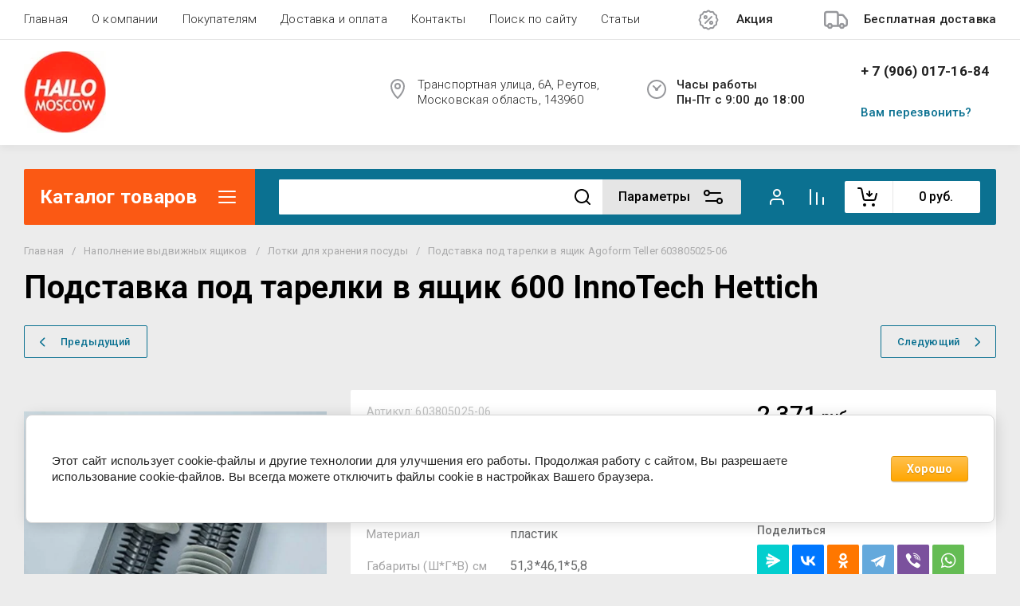

--- FILE ---
content_type: text/html; charset=utf-8
request_url: https://hailo.moscow/magazin/product/podstavka-pod-tarelki-v-yashchik-agoform-teller-603805025-06/
body_size: 86914
content:
<!doctype html>
<html lang="ru">
<head>
<meta charset="utf-8">
<meta name="robots" content="all">
<link rel="preload" href="/g/libs/jquery/2.2.4/jquery-2.2.4.min.js" as="script">
<title>✔ Agoform Teller 603805025-06 Подставка под тарелки в ящик 600 в Hailo.Moscow</title>
<!-- assets.top -->
<meta property="og:title" content="Подставка под тарелки в ящик 600 InnoTech Hettich">
<meta name="twitter:title" content="Подставка под тарелки в ящик 600 InnoTech Hettich">
<meta property="og:description" content="➱ Agoform Teller 603805025-06 Подставка под тарелки в ящик 600. Для ящиков InnoTech Hettich Доставка по России ✈ Вопросы по телефону ☎ + 7 (495) 960-35-94">
<meta name="twitter:description" content="➱ Agoform Teller 603805025-06 Подставка под тарелки в ящик 600. Для ящиков InnoTech Hettich Доставка по России ✈ Вопросы по телефону ☎ + 7 (495) 960-35-94">
<meta property="og:image" content="https://hailo.moscow/thumb/2/u8WkIB71UTZAXHbsUE8u4A/350r350/d/podstavka_pod_tarelki_v_yashchik_agoform_603805025-06-min.jpg">
<meta name="twitter:image" content="https://hailo.moscow/thumb/2/u8WkIB71UTZAXHbsUE8u4A/350r350/d/podstavka_pod_tarelki_v_yashchik_agoform_603805025-06-min.jpg">
<meta property="og:image:type" content="image/jpeg">
<meta property="og:image:width" content="350">
<meta property="og:image:height" content="350">
<meta property="og:type" content="website">
<meta property="og:url" content="https://hailo.moscow/magazin/product/podstavka-pod-tarelki-v-yashchik-agoform-teller-603805025-06">
<meta property="og:site_name" content="https://hailo.moscow/">
<meta property="vk:app_id" content="hailo.moscow">
<meta name="twitter:card" content="summary">
<!-- /assets.top -->

<meta name="description" content="➱ Agoform Teller 603805025-06 Подставка под тарелки в ящик 600. Для ящиков InnoTech Hettich Доставка по России ✈ Вопросы по телефону ☎ + 7 (495) 960-35-94">
<meta name="keywords" content="Agoform Teller 603805025-06, Agoform 603805025-06 Подставка под тарелки, Agoform Teller 603805025-06 Подставка под тарелки в ящик 600, Подставка под тарелки в ящик 600, Подставка под тарелки в ящик InnoTech Hettich">
<meta name="SKYPE_TOOLBAR" content="SKYPE_TOOLBAR_PARSER_COMPATIBLE">
<meta name="viewport" content="width=device-width, initial-scale=1.0, maximum-scale=1.0, user-scalable=no">
<meta name="format-detection" content="telephone=no">
<meta http-equiv="x-rim-auto-match" content="none">


<link rel="stylesheet" href="/t/v770/images/css/addon_style.scss.css">
	<link rel="stylesheet" href="/g/css/styles_articles_tpl.css">
	
            <!-- 46b9544ffa2e5e73c3c971fe2ede35a5 -->
            <script src='/shared/s3/js/lang/ru.js'></script>
            <script src='/shared/s3/js/common.min.js'></script>
        <link rel='stylesheet' type='text/css' href='/shared/s3/css/calendar.css' /><link rel="stylesheet" href="/g/libs/lightgallery-proxy-to-hs/lightgallery.proxy.to.hs.min.css" media="all" async>
<script src="/g/libs/lightgallery-proxy-to-hs/lightgallery.proxy.to.hs.stub.min.js"></script>
<script src="/g/libs/lightgallery-proxy-to-hs/lightgallery.proxy.to.hs.js" async></script>
<link rel="icon" href="/favicon.svg" type="image/svg+xml">

<!--s3_require-->
<link rel="stylesheet" href="/g/basestyle/1.0.1/user/user.css" type="text/css"/>
<link rel="stylesheet" href="/g/basestyle/1.0.1/cookie.message/cookie.message.css" type="text/css"/>
<link rel="stylesheet" href="/g/basestyle/1.0.1/user/user.orange.css" type="text/css"/>
<script type="text/javascript" src="/g/basestyle/1.0.1/user/user.js" async></script>
<script type="text/javascript" src="/g/libs/jquery/2.2.4/jquery-2.2.4.min.js"></script>
<link rel="stylesheet" href="/g/basestyle/1.0.1/cookie.message/cookie.message.orange.css" type="text/css"/>
<script type="text/javascript" src="/g/basestyle/1.0.1/cookie.message/cookie.message.js" async></script>
<!--/s3_require-->

<!--s3_goal-->
<script src="/g/s3/goal/1.0.0/s3.goal.js"></script>
<script>new s3.Goal({map:{"13006":{"goal_id":"13006","object_id":"39004221","event":"submit","system":"metrika","label":"1","code":"anketa"},"98905":{"goal_id":"98905","object_id":"3918505","event":"submit","system":"metrika","label":"podpiska","code":"anketa"},"99105":{"goal_id":"99105","object_id":"3918105","event":"submit","system":"metrika","label":"perezvonite","code":"anketa"},"99305":{"goal_id":"99305","object_id":"3917705","event":"submit","system":"metrika","label":"specpredlogenie","code":"anketa"},"143705":{"goal_id":"143705","object_id":"3917905","event":"submit","system":"metrika","label":"1klik","code":"anketa"},"208508":{"goal_id":"208508","object_id":"22527108","event":"submit","system":"metrika","label":"_2vozvratiobmen2","code":"anketa"},"209905":{"goal_id":"209905","object_id":"3918305","event":"submit","system":"metrika","label":"12","code":"anketa"},"211108":{"goal_id":"211108","object_id":"22851308","event":"submit","system":"metrika","label":"123-Vopros","code":"anketa"}}, goals: [], ecommerce:[{"ecommerce":{"detail":{"products":[{"id":"879513908","name":"Подставка под тарелки в ящик Agoform Teller 603805025-06","price":2371,"brand":"Agoform (Германия)","category":"Наполнение выдвижных ящиков/Лотки для хранения посуды"}]}}}]});</script>
<!--/s3_goal-->





	
	<script type="text/javascript" src="/g/shop2v2/default/js/shop2v2-plugins.js"></script>

	<script type="text/javascript" src="/g/shop2v2/default/js/shop2.2.min.js"></script>


	<script src="/g/templates/shop2/2.130.2/default-3/js/paginationscroll.js"></script>

<script type="text/javascript">shop2.init({"productRefs": {"716244108":{"cvet":{"\u0441\u0435\u0440\u044b\u0439":["879513908"]},"dla_asikov":{"123000104":["879513908"]},"vyberite_asik_":{"86495107":["879513908"]},"sirina_skafa_sm_":{"122996304":["879513908"]},"mesto_ustanovki_481":{"\u0412\u044b\u0441\u043e\u043a\u0438\u0439 \u044f\u0449\u0438\u043a":["879513908"]},"material":{"\u043f\u043b\u0430\u0441\u0442\u0438\u043a":["879513908"]},"gabarity_s_g_v_sm":{"51,3*46,1*5,8":["879513908"]}},"1530252406":{"gr_besplatnaa_dostavka":{"5c1a4c4041d5b7ee7bbfa4879157005c":["1740105006"]},"gr_samovyvoz_besplatno":{"c7bcd3d2175a3fdb83e2626505221baf":["1740105006"]},"dla_raspasnyh_skafov":{"1":["1740105006"]},"sirina_skafa_mm_":{"382117509":["1740105006"]}},"1764617502":{"gr_besplatnaa_dostavka":{"8ecf1998b87c350797ad2afe5befaaa6":["2287591102"]},"gr_samovyvoz_besplatno":{"c7bcd3d2175a3fdb83e2626505221baf":["2287591102"]},"kolicestvo_rozetok":{"170123702":["2287591102"]},"besprovodnaa_zaradka":{"\u041d\u0435\u0442":["2287591102"]},"cvet_975":{"aa10cb8616cad9f01b59f08af36dd0aa":["2287591102"]}},"1742839702":{"kolicestvo_rozetok":{"170123902":["2262782102"]},"besprovodnaa_zaradka":{"\u041d\u0435\u0442":["2262782102"]},"cvet_975":{"92a5e6ff006eb6231036ce17a180352d":["2262782102"]}},"1085175508":{"tip_kreplenij":{"20995506":["1331952708"]},"diagonal_ekrana_868":{"15&quot;-34&quot;":["1331952708"]},"vylet_ot_steny_potolka_mm_":{"438":["1331952708"]},"naklon":{"201729908":["1331952708"]}}},"apiHash": {"getPromoProducts":"cfe3a834b6424fd641a41bb2ac3c7116","getSearchMatches":"dbd5b76f0a5374ee13d4fc82861fad4c","getFolderCustomFields":"fbe75946fa0e7f13e671836cedd82358","getProductListItem":"81e37efa0443d7b42f81b4c60e04aae0","cartAddItem":"515a5522aad1c5a323aff46c0cdddf67","cartRemoveItem":"84f841ef718c559562a2482bf674799d","cartUpdate":"f1c514399c8f2db23db31d73eb927541","cartRemoveCoupon":"f9973fcfe014bbd538eff7c1a8f15a56","cartAddCoupon":"bdc08bbffc7dd9139d7be21e6a75f14e","deliveryCalc":"e230e0501f6d3d84d7d855e4217fc7ed","printOrder":"64e68e40510002d41ad80511538f0c5f","cancelOrder":"1ad6df3012cbde26771a87af98cf260b","cancelOrderNotify":"482faab86012f8c6b927f277bab1ea3e","repeatOrder":"057905e243dc8a18689727b9505d8422","paymentMethods":"11e8cab252a02e425b9ed95bb0f11ed0","compare":"2913755b60e7a5442b4383ab1b1b844e"},"hash": null,"verId": 670792,"mode": "product","step": "","uri": "/magazin","IMAGES_DIR": "/d/","my": {"gr_schema_org":true,"gr_product_print":true,"gr_promo_actions":true,"gr_favorite":true,"gr_filter_extra_wrapper":true,"gr_product_share_title":"\u041f\u043e\u0434\u0435\u043b\u0438\u0442\u044c\u0441\u044f","gr_select_wrapper":true,"new_alias":"\u041d\u043e\u0432\u0438\u043d\u043a\u0430","special_alias":"\u0410\u043a\u0446\u0438\u044f","buy_alias":"\u0412 \u043a\u043e\u0440\u0437\u0438\u043d\u0443","buy_mod":true,"buy_kind":true,"on_shop2_btn":true,"show_sections":true,"lazy_load_subpages":true,"gr_amount_flag":true,"gr_collections_one_click":true,"gr_collections_params":false,"gr_collections_compare":true,"gr_collections_amount":true,"gr_collections_vendor":true,"gr_product_list_titles":true,"gr_product_list_title":true,"gr_product_list_price":true,"gr_product_list_amount":true,"gr_images_size":true,"gr_images_view":true,"gr_images_lazy_load":true,"gr_sliders_autoplay":true,"gr_one_click_btn":"\u041a\u0443\u043f\u0438\u0442\u044c \u0432 1 \u043a\u043b\u0438\u043a","gr_amount_min_top":true,"gr_options_more_btn":"\u041f\u0430\u0440\u0430\u043c\u0435\u0442\u0440\u044b","gr_product_options_more_btn":"\u0412\u0441\u0435 \u043f\u0430\u0440\u0430\u043c\u0435\u0442\u0440\u044b","gr_product_nav_prev":"\u041f\u0440\u0435\u0434\u044b\u0434\u0443\u0449\u0438\u0439","gr_product_nav_next":"\u0421\u043b\u0435\u0434\u0443\u044e\u0449\u0438\u0439","gr_product_quick_view":true,"gr_product_item_wrap":true,"gr_product_list_main":true,"gr_thumbs_vendor":true,"gr_thumbs_one_click":true,"gr_cart_titles":true,"gr_cart_auth_remodal":true,"gr_cart_coupon_remodal":false,"gr_cart_coupon_label":"\u041f\u0440\u043e\u043c\u043e\u043a\u043e\u0434:","gr_coupon_popup_btn":"\u041f\u0440\u0438\u043c\u0435\u043d\u0438\u0442\u044c \u043a\u0443\u043f\u043e\u043d","gr_cart_options_more_btn":"\u041f\u0430\u0440\u0430\u043c\u0435\u0442\u0440\u044b","gr_cart_registration_title":"\u041a\u0443\u043f\u0438\u0442\u044c \u0431\u0435\u0437 \u0440\u0435\u0433\u0438\u0441\u0442\u0440\u0430\u0446\u0438\u0438","gr_filter_remodal_btn":"\u0424\u0438\u043b\u044c\u0442\u0440","gr_filter_max_count":5,"gr_filter_remodal":true,"gr_filter_unwrap_sorting":false,"gr_filter_go_result":true,"gr_filter_color_btn":true,"gr_filter_placeholders":true,"gr_filter_range_slider":false,"gr_search_form_range_slider":false,"gr_sorting_popup":false,"gr_sorting_title":"\u0421\u043e\u0440\u0442\u0438\u0440\u043e\u0432\u0430\u0442\u044c","gr_sorting_default":"\u041f\u043e \u0443\u043c\u043e\u043b\u0447\u0430\u043d\u0438\u044e","gr_sorting_item_default":"\u041f\u043e \u0443\u043c\u043e\u043b\u0447\u0430\u043d\u0438\u044e","gr_sorting_by_price_desc":"\u0426\u0435\u043d\u0430 - \u0443\u0431\u044b\u0432\u0430\u043d\u0438\u0435","gr_sorting_by_price_asc":"\u0426\u0435\u043d\u0430 - \u0432\u043e\u0437\u0440\u0430\u0441\u0442\u0430\u043d\u0438\u0435","gr_sorting_by_name_desc":"\u041d\u0430\u0437\u0432\u0430\u043d\u0438\u0435 - \u042f-\u0410","gr_sorting_by_name_asc":"\u041d\u0430\u0437\u0432\u0430\u043d\u0438\u0435 - \u0410-\u042f","gr_show_price_in_pricelist":true,"gr_compare_head_assets_version":"global:shop2.2.130-7-compare-head-custom-assets.tpl","gr_responsive_tabs_2":true,"gr_main_blocks_ajax":false,"gr_collections_lazy":true,"gr_main_blocks_lazy":true,"gr_local_theme":false,"gr_selected_theme":0,"gr_folder_more_btn":"\u0415\u0449\u0435 \u043a\u0430\u0442\u0435\u0433\u043e\u0440\u0438\u0438","gr_folder_more_text":"\u0421\u043c\u043e\u0442\u0440\u0435\u0442\u044c \u0432\u0441\u0435","gr_compare_icons":true},"shop2_cart_order_payments": 5,"cf_margin_price_enabled": 0,"buy_one_click_api_url": "&param[tpl]=global:shop2.form.minimal.tpl&param[hide_title]=0&param[placeholdered_fields]=0","maps_yandex_key":"","maps_google_key":""});shop2.facets.enabled = true;shop2.delivery.deligate = true;</script>

<!--first img content-->

            <link rel="preload" as="image" href="/thumb/2/GiCSBWLI-UWhD69nti301A/750r750/d/podstavka_pod_tarelki_v_yashchik_agoform_603805025-06-min.jpg" />
<!--first img content-->
<!--first window style-->


	<style>

.gr_hide_onload * {transition: none !important;}
.gr_hide_onload *::after, .gr_hide_onload *::before {transition: none !important;}
@media all and (max-width: 1024px) {.menu-top__inner.hide-first-window {display: none}} /*скрытые блоки*/
.gr_lazy_load_block > * {display: none !important;} .favorite-not .gr-favorite-btn-wrapper {display: none !important;}


	/*Общие стили*/
	
	.block_padding{padding:0 100px}@media all and (max-width: 1890px){.block_padding{padding:0 75px}}@media all and (max-width: 1380px){.block_padding{padding:0 60px}}@media all and (max-width: 1260px){.block_padding{padding:0 30px}}@media all and (max-width: 767px){.block_padding{padding:0 16px}}.block_width{margin:0 auto;max-width:1400px}@media all and (max-width: 1400px){.block_width{padding-left:30px;padding-right:30px}}@media all and (max-width: 768px){.block_width{padding-left:20px;padding-right:20px}}.mobile-panel__btn {display: none;}@media all and (max-width: px) {.mobile-panel__btn{display: flex;}}
	@media all and (max-width: 640px) {.site-container .main-top {display: none}}body{position:relative;min-width:320px;text-align:left;font-family:var(--font2);line-height:1.5; margin: 0;}.site__wrapper{min-height:100%;margin:auto;display:flex;flex-direction:column;overflow-x:hidden}.site-header{flex:none;z-index:105}.site-header__top{display:flex;position:relative}.site-header__bottom{display:flex;padding:15px 0}@media (max-width:640px){.site-header__bottom{padding:20px 0;flex-direction:column}}.site-header__bottom-left{width:400px}@media (max-width:768px){.site-header__bottom-left{width:350px}}@media (max-width:640px){.site-header__bottom-left{flex-direction:column;width:100%;display:flex;align-items:center}}.site-header__bottom-left.logo-left{display:flex;align-items:center}.site-header__bottom-right{display:flex;width:calc(100% - 400px);align-items:center;padding-top:0}@media (max-width:1260px){.site-header__bottom-right{padding-top:0;align-items:center}}@media (max-width:768px){.site-header__bottom-right{width:calc(100% - 350px)}}@media (max-width:640px){.site-header__bottom-right{width:100%}}.site-header__first-column{display:flex;width:calc(100% - 210px);justify-content:flex-end}@media (max-width:1260px){.site-header__first-column{flex-direction:column}}@media all and (max-width: 1023px) {.site-header__first-column {display: none;} .remodal .site-header__first-column {display: flex;}}@media (max-width:1023px){.site-header__first-column{width:100%}}.site-header__second-column{width:210px}@media (max-width:1023px){.site-header__second-column{display:flex;width:100%}}@media (max-width:640px){.site-header__second-column{justify-content:center}}@media (max-width:640px){.site-header__top_wrap{position:fixed;top:0;width:100%;z-index:100051}}@media (max-width:340px){.site-header__top_wrap{padding-right:10px}}@media (max-width:640px){.site-header__inner{padding-top:50px}}.menu-top{max-width:calc(100% - 450px);width:100%;z-index:3;display:flex;align-items:center}@media (max-width:1024px){.menu-top{max-width:100%;width:auto;margin-top:20px}}.menu-top__inner{display:flex;list-style:none;padding:0;margin:0;width:100%}@media (max-width:1024px){.menu-top__inner{flex-direction:column}}.menu-top__inner>li>a{white-space:nowrap}@media (max-width:1024px){.menu-top__inner>li>a{white-space:inherit}}.menu-top__inner li:first-child a{padding-left:0}@media (max-width:1024px){.menu-top__inner li:first-child a{padding:12px 20px}}.menu-top__inner li a{display:block;font-size:15px; line-height: 1.33; padding:15px;font-weight:300;letter-spacing:.01em; font-size: 15px; line-height: 1.33; font-family: inherit;}@media (max-width:1024px){.menu-top__inner li a{padding:12px 20px}}.menu-top__inner li ul{display:none;position:absolute;list-style:none;margin:0;padding:0;min-width:150px;max-width:250px}@media (max-width:1024px){.menu-top__inner li ul{position:relative;margin-left:10px}.menu-top__inner li ul.opened{display:block}}.menu-top__inner li ul li a{padding:15px 20px}.menu-top__inner li ul li:first-child a{padding:15px 20px}.menu-top__inner li ul li{position:relative}.menu-top__inner li ul li ul{left:100%;top:0}@media (max-width:1024px){.menu-top__inner li ul li ul{left:0}}.menu-top__inner .row-menu-btn .row-menu-container{position:absolute;z-index:3;list-style:none;padding:0}.menu-top__inner .row-menu-btn .row-menu-container li ul{left:auto;right:100%;max-width:200px}.menu-top__inner .row-menu-btn .row-menu-container li:first-child a{padding:15px}@media (max-width:1024px){.menu-top__inner .row-menu-btn .row-menu-container li:first-child a{padding:12px 20px}}.flags-top{margin-left:auto;width:450px;display:flex;justify-content:flex-end}@media (max-width:640px){.flags-top{display:none}}.flags-top__items{display:flex;align-items:center;width:auto;box-sizing:border-box;font-size:15px; line-height: 1;font-weight:var(--font1_500);margin-left:10px;min-width:150px;padding:5px 0}.flags-top__items span{letter-spacing:.01em;max-width:calc(100% - 44px)}.flags-top__items svg{margin-right:20px;height:30px;width:30px;}.site-logo{display:flex;margin-right:25px}@media (max-width:640px){.site-logo{margin-right:0}}@media (max-width:640px){.site-name{text-align:center;margin-top:10px}}.site-name__name{display:inline-block;font-size:22px; line-height: 1.12;font-weight:var(--font2_500);letter-spacing:.01em}.site-name__desc{display:block;font-size:18px; line-height: 1.36 ;font-weight:var(--font2_400);letter-spacing:.01em}.site-adress{position:relative;padding-left:40px;box-sizing:border-box;font-size:15px; line-height: 1.33;font-weight:var(--font1_300);display:block;margin-right:20px;max-width:50%}@media (max-width:1260px){.site-adress{max-width:none;margin-bottom:10px;min-height:30px}}@media (max-width:1023px){.site-adress{margin-bottom:10px}}@media (max-width:639px){.site-adress{display:flex;align-items:center}}.site-adress svg{position:absolute;height:30px;width:30px;left:0}.site-adress span{letter-spacing:.01em;display:block;margin-right:10px}.site-worktime{position:relative;padding-left:40px;box-sizing:border-box;display:block;width:auto}@media (max-width:1023px){.site-worktime{margin-bottom:10px}}@media (max-width:639px){.site-worktime{display:flex}}.site-worktime svg{position:absolute;height:30px;width:30px;left:0}.site-worktime__body{font-size:15px; line-height: 1.33;font-weight:500;letter-spacing:.01em;display:block;margin-right:30px}.site-contacts{position:relative;box-sizing:border-box;padding-left:0;display:flex}@media (max-width:1023px){.site-contacts{margin-left:auto;margin-right:20px;max-width:calc(100% - 50px)}}@media (max-width:640px){.site-contacts{margin-left:0;margin-right:0}}.site-contacts__left{width:calc(100% - 170px);display:flex;justify-content:flex-end;flex-wrap:wrap;margin-right:10px}@media (max-width:1023px){.site-contacts__left{width:100%;justify-content:flex-start;margin-bottom:10px}}.site-contacts__right{display:flex;flex-direction:column;justify-content:center;width:100%}.site-contacts__inner{display:flex;flex-direction:column}.site-contacts__inner .top_massager{display:flex;flex-wrap:wrap;width:170px;margin:4px 0 4px auto;justify-content:flex-start}@media (max-width:640px){.site-contacts__inner .top_massager{justify-content:center}}.site-contacts__inner .top_massager a{height:20px;margin-right:10px}.site-contacts__inner .top_massager a img{width:20px}.site-contacts svg{position:absolute;width:30px;height:30px;left:0;display:none}@media (max-width:1024px){.site-contacts svg{left:-40px}}.site-contacts__body{display:block;font-size: 17px; line-height: 1.12;font-weight:var(--font1_700);letter-spacing:.01em;width:170px;margin-left:auto}@media (max-width:640px){.site-contacts__body{text-align:center}}.site-contacts span{font-size: 15px; line-height: 1.33;font-weight:var(--font1_500);letter-spacing:.01em;cursor:pointer;width:170px;margin-left:auto;margin-top:5px}@media (max-width:640px){.site-contacts span{text-align:center}}.contact-more{display:none;cursor:pointer;font-weight:var(--font1_700)}@media (max-width:1023px){.contact-more{display:block}}@media (max-width:640px){.contact-more{font-size:16px;width:40px;height:40px;display:flex;align-items:center;justify-content:center}}.site-container{flex:1 0 auto;padding:30px 0}@media (max-width:640px){.site-container{padding-top:0}}.site-container__inner{display:flex;flex-wrap:wrap}.main-top{width:100%;display:flex;align-items:center}@media (max-width:640px){.main-top{width:auto;margin-left:auto}}.main-top__category{display:flex;height:100%}@media (max-width:1024px){.main-top__category{display:none}}.main-top__category-title{position:relative;padding:5px 50px 5px 20px;width:100%;box-sizing:border-box;width:328px;box-sizing:border-box;display:flex;align-items:center}@media (max-width:1280px){.main-top__category-title{width:290px}}.main-top__category-title svg{position:absolute;right:20px;top:50%;margin-top:-15px;width:30px;height:30px}.main-top__category-title span{font-size:24px; line-height: 1.2 ;font-weight: 700;letter-spacing:.01em}.main-top__panels{width:calc(100% - 328px);display:flex;align-items:center;padding:13px 20px 13px 30px;box-sizing:border-box}@media (max-width:1280px){.main-top__panels{width:calc(100% - 290px)}}@media (max-width:1024px){.main-top__panels{width:100%;padding-left:20px}}@media (max-width:640px){.main-top__panels{padding:0;display:flex}}.main-top__panels .contact-more{display:none}@media (max-width:640px){.main-top__panels .contact-more{display:flex}}.main-top__search-panel{display:flex;align-items:center;position:relative;width:calc(100% - 340px)}@media (max-width:640px){.main-top__search-panel{width:auto}}.main-top__auth-panel{margin-left:auto}.site .search-block__wrap{display:flex;width:100%}.site .search-block{display:flex;width:100%}.site .search-block__inner{width:calc(100% - 174px)}@media (max-width:768px){.site .search-block__inner{width:calc(100% - 44px)}}@media (max-width:640px){.site .search-block__inner{width:100%;position:relative}}.site .search-block__input{width:100%;border:0;padding:13px 0 12px 20px;font-size:14px; line-height:  1.4 ;letter-spacing:.01em;margin-right:0;font-weight:300}@media (max-width:640px){.site .search-block__input{border:none;margin-right:0;padding-right:50px}}.site .search-block__btn{border:0;font-size:0;position:relative;padding:0 0 0 10px}@media (max-width:640px){.site .search-block__btn{position:absolute;right:10px;top:50%;margin-top:-15px}}.site .search-block__btn svg{width:30px;height:30px;margin-right:10px}@media (max-width:640px){.site .search-block__btn svg{margin-right:0}}.search-form-btn{padding:10px 50px 10px 20px;box-sizing:border-box;position:relative;cursor:pointer;width:174px;box-sizing:border-box}@media (min-width:641px){.search-form-btn{margin-left:auto}}@media (max-width:768px){.search-form-btn{width:0;padding:10px 30px 10px 15px}}@media (max-width:640px){.search-form-btn{padding:10px 20px}}.search-form-btn span{letter-spacing:.01em;font-size:16px; line-height: 1.25; font-weight: 500}@media (max-width:768px){.search-form-btn span{font-size:0}}.search-form-btn svg{position:absolute;right:20px;top:50%;width:30px;height:30px;margin-top:-15px}@media (max-width:768px){.search-form-btn svg{right:10px}}@media (max-width:640px){.search-form-btn svg{right:50%;margin-right:-15px}}.search-form-btn svg.desktop{display:block}.search-form-btn svg.mobile{display:none}.login-form-btn{cursor:pointer;display:flex;align-items:center;position:relative;padding:15px;margin:0 20px}@media (max-width:640px){.login-form-btn{padding:20px;margin:0}}.login-form-btn span{letter-spacing:.01em;font-size:16px; line-height: 1.25;;font-size:0;font-weight:500}@media (max-width:640px){.login-form-btn span{font-size:0}}.login-form-btn svg{position:absolute;left:50%;top:50%;height:30px;width:30px;margin:0;margin-top:-15px;margin-left:-15px}.compare_item{position:relative;margin-right:20px;width:30px;height:30px}.compare_item a:nth-child(n+2){display:none}@media (max-width:640px){.compare_item.header-modules__item{display:flex;justify-content:center}}.compare_item a{pointer-events:none;display:flex;align-items:center;justify-content:center;height:100%;width:100%}@media (max-width:640px){.compare_item{margin:0 5px}}.compare_item .active{pointer-events:inherit}.compare_item .active .gr-compare-btn-amount{display:inline-block}.compare_item .gr-compare-btn-amount{display:none;position:absolute;right:-9px;height:auto;font-size:10px;min-width:18px;min-height:18px;line-height:18px;text-align:center;z-index:1;top:0;letter-spacing:0}.compare_item svg{width:30px;height:30px}.favorite_item{margin-right:20px;position:relative;width:30px;height:30px}@media (max-width:640px){.favorite_item{margin:0 5px}}.favorite_item .favorite-block{display:flex;align-items:center;width:100%;height:100%}@media (max-width:640px){.favorite_item .favorite-block{display:flex;justify-content:center}}.favorite_item .favorite-block a{pointer-events:none;display:flex;align-items:center;justify-content:center;height:100%;width:100%}.favorite_item .favorite-block.is-null a{pointer-events:none;display:flex;align-items:center;justify-content:space-between;height:100%;width:100%}.favorite_item .favorite-block.is-null a .favorite-count{display:none}.favorite_item .favorite-block .favorite-count{display:block;position:absolute;right:-9px;height:auto;font-size:10px;min-width:18px;min-height:18px;line-height:18px;text-align:center;display:inline-block;z-index:1;letter-spacing:0;top:0}.favorite_item .favorite-block svg{width:30px;height:30px}.main-top .main-top__cart-panel .gr-cart-preview{font-size:0}.main-top .main-top__cart-panel .gr-cart-preview a,.main-top .main-top__cart-panel .gr-cart-popup-btn{position:relative;padding:10px 10px 10px 65px;width:170px;font-size:16px; line-height:1.2;font-weight:500;box-sizing:border-box;display:block;text-align:center}@media (max-width:640px){.main-top .main-top__cart-panel .gr-cart-preview a,.main-top .main-top__cart-panel .gr-cart-popup-btn{width:0;padding:10px 20px;line-height:0}}.main-top .main-top__cart-panel .gr-cart-preview a:after,.main-top .main-top__cart-panel .gr-cart-popup-btn:after{content:"";position:absolute;height:100%;width:1px;left:60px;top:0;opacity:.1}@media (max-width:640px){.main-top .main-top__cart-panel .gr-cart-preview a:after,.main-top .main-top__cart-panel .gr-cart-popup-btn:after{display:none}}.main-top .main-top__cart-panel .gr-cart-preview a:active:before,.main-top .main-top__cart-panel .gr-cart-popup-btn:active:before{opacity:0}.main-top .main-top__cart-panel .gr-cart-preview a svg,.main-top .main-top__cart-panel .gr-cart-popup-btn svg{position:absolute;left:15px;top:50%;margin-top:-15px;width:30px;height:30px}@media (max-width:640px){.main-top .main-top__cart-panel .gr-cart-preview a svg,.main-top .main-top__cart-panel .gr-cart-popup-btn svg{left:8px}}.main-top .main-top__cart-panel .gr-cart-preview a .gr-cart-total-sum,.main-top .main-top__cart-panel .gr-cart-popup-btn .gr-cart-total-sum{letter-spacing:.01em;font-size:16px; line-height: 1.25 ;font-weight:500}@media (max-width:640px){.main-top .main-top__cart-panel .gr-cart-preview a .gr-cart-total-sum,.main-top .main-top__cart-panel .gr-cart-popup-btn .gr-cart-total-sum{font-size:0}}.main-top .main-top__cart-panel .gr-cart-preview a .gr-cart-total-amount,.main-top .main-top__cart-panel .gr-cart-popup-btn .gr-cart-total-amount{position:absolute;left:36px;right:auto;height:auto;top:50%;font-size:10px;min-width:18px;min-height:18px;margin-top:-17px;text-align:center;display:inline-block;line-height:18px;z-index:1;letter-spacing:0}@media (max-width:640px){.main-top .main-top__cart-panel .gr-cart-preview a .gr-cart-total-amount,.main-top .main-top__cart-panel .gr-cart-popup-btn .gr-cart-total-amount{left:25px}}.left-bar{width:328px}@media (min-width:1024px){.left-bar{z-index:102; }}@media (max-width:1280px){.left-bar{width:290px}}@media (max-width:1024px){.left-bar{width:100%;display: none;}}.folder-main__page .left-bar .form-subscription,.folder-main__page .left-bar .about-advantage,.folder-main__page .left-bar .about-shares{display:none!important}.shop-main__page .left-bar{display:none}.category-menu .more-folders{position:relative;padding:15px 2px 15px 20px;letter-spacing:.01em;font-size:17px; line-height:1.1;font-weight:500;border-top:solid 1px transparent;border-cursor:pointer;display:none}.category-menu .large-number+.more-folders{display:block}.category-menu__inner{list-style:none;padding:0;margin:0}.category-menu__inner.colyc li:nth-child(n+10){display:none}.category-menu__inner li{position:relative}@media (max-width:1024px){.category-menu__inner li:first-child a{border-top:1px solid}}@media (max-width:1024px){.category-menu__inner li{position:initial}}.category-menu__inner li a{display:block;position:relative;padding:15px 40px 15px 20px;letter-spacing:.01em;font-size:17px; font-weight:500; line-height: 1.1;border-bottom:solid 1px transparent}.category-menu__inner li.sublevel>a .arrow{position:absolute;right:10px;top:50%;margin-top:-15px;width:30px;height:30px;z-index:2}.category-menu__inner li.sublevel ul{position:absolute;left:100%;margin-left:2px;top:0;visibility:hidden;opacity:0;transform:all .18s linear;height:0}@media (max-width:1024px){.category-menu__inner li.sublevel ul{opacity:1;visibility:visible;height:auto; display: block;}}.category-menu__inner li.sublevel ul.active{opacity:1;visibility:visible;height:auto}@media (min-width:1025px){.category-menu__inner li:last-child a{border-bottom:0}}.category-menu__inner li .parentItem{display:none}.category-menu__inner li ul{list-style:none;padding:0;margin:0}.category-menu__inner li ul a{padding-left:25px;font-weight:var(--font1_300);min-width:300px}@media (max-width:1280px){.category-menu__inner li ul a{min-width:250px}}@media (max-width:1024px){.category-menu__inner li ul a{font-weight:var(--font1_500);min-width:none}}.category-menu__inner li .waSlideMenu-back a{padding-left:50px;position:relative}.category-menu__inner li .waSlideMenu-back a:after{font-family:'icomoon';content:"\e912";font-size:9px;position:absolute;left:25px;top:50%;margin-top:-4.5px;transform:rotate(90deg);}.about-shares{margin-top:40px;width:100%;box-sizing:border-box}@media (max-width:640px){.about-shares{margin-top:30px}}.about-shares__top{position:relative;overflow:hidden}.about-shares__image-wrap{position:absolute;left:0;right:0;bottom:0;top:0}.about-shares__image-wrap:before{content:'';position:absolute;width:100%;height:100%}.about-shares__image{max-width:none;height:100%;width:100%;object-fit:cover;object-position:50% 50%}.about-shares__info{padding:50px 15px 30px;position:relative}.about-shares__title{display:block;font-size:32px; line-height: 0.9; font-weight: 700;letter-spacing:.01em;margin-bottom:16px}@media (max-width:1024px){.about-shares__title{text-align:center}}@media (max-width:480px){.about-shares__title{font-size:28px}}.about-shares__popup {font-size: 16px; line-height:  1.5;  font-weight: 500; padding: 12px 22px;} .about-shares__body{display:block;font-size:20px; line-height: 1.2;font-weight:300;padding-bottom:33px;letter-spacing:.01em;padding-right:40px}@media (max-width:1024px){.about-shares__body{text-align:center}}@media (max-width:480px){.about-shares__body{font-size:18px}}.mobile-panel__inner_mp{position:absolute;top:0;left:0;bottom:0;width:370px;max-width:100%;overflow:hidden;overflow-y:auto;padding-top:60px;transform: translate(-100%, 0);} .site-main{width:100%;max-width:calc(100% - 328px);padding:30px 0 0 30px;box-sizing:border-box}@media (max-width: 1280px){.site-main{max-width:calc(100% - 290px)}}@media (max-width: 1024px){.site-main{max-width:100%;padding:0}}@media (max-width: 640px){.site-main{padding-top:0}}.site-main.not-bar{padding-left:0;width:100%;max-width:100%}.top-slider{position:relative}.top-slider__inner:not(.tns-slider){display:flex;overflow:hidden;white-space:nowrap}.top-slider__inner:not(.tns-slider) .top-slider__item{min-width:100%;white-space:normal}.top-slider__item{position:relative}.top-slider__img{position:absolute;z-index:1;display:block;left:0;right:0;top:0;bottom:0}.top-slider__img img{height:100%;width:100%;object-fit:cover;object-position:50% 50%}.top-slider__info{padding:40px;display:flex;flex-wrap:wrap;align-items:flex-start;flex-direction:column;justify-content:center;text-decoration:none;z-index:2;position:relative;min-height:350px; box-sizing:border-box;}@media (max-width: 768px){.top-slider__info{min-height:320px}}@media (max-width: 640px){.top-slider__info{min-height:250px;justify-content:flex-end;padding:20px 30px 40px}}.top-slider__title{display:block;margin-bottom:7px;font-size: 45px;line-height:1.15;  font-weight: 700;}@media (max-width: 640px) {.top-slider__title {font-size: 25px; line-height: 1.15 } }.top-slider__desc{display:inline-block;margin-right:60px;padding:0 0 28px; font-size: 18px; line-height: 1.16;}@media (max-width: 640px){.top-slider__desc{margin-right:0}}.top-slider__more{padding:15px 30px; font-size: 16px; line-height: 1.125;font-weight: 500;}@media (max-width: 640px){.top-slider__more{display:none}}.top-slider__mobile-link{display:none;position:absolute;left:0;right:0;top:0;bottom:0}@media (max-width: 640px){.top-slider__mobile-link{display:block}}.top-slider .tns-nav{margin:0;padding:0;list-style:none;font-size:0;position:absolute;bottom:30px;left:40px;z-index:2}@media (max-width: 480px){.top-slider .tns-nav{left:30px}}.top-slider .tns-nav button{outline:none;padding:0;width:10px;height:10px;border:none;overflow:hidden;display:inline-block;}.top-slider .tns-nav button.tns-nav-active{width:22px;height:10px}.top-slider .tns-controls{position:absolute;right:0;bottom:0}.top-slider .tns-controls button{width:60px;height:60px;box-shadow:none}@media (max-width: 767px){.top-slider .tns-controls button{width:44px;height:44px}.top-slider .tns-controls button svg{width:30px}}.gr-svg-icon {width: 30px; height: 30px;} .gr-svg-icon.gr_small_icon, .gr-svg-icon.gr_big_icon {display: none}.shop-folders{margin-top:30px}.shop-folders__title{position:relative;display:flex;margin-bottom:30px;align-items:center}.shop-folders__title .icon svg{width:19px}.shop-folders__title span{flex-wrap:wrap; font-weight: 700; font-size: 35px; line-height: 0.86;}@media (max-width: 480px){.shop-folders__title span{font-size:22px}}.shop-folders__category{display:flex;flex-wrap:wrap;margin:0 -15px;padding:0;list-style:none;letter-spacing:.01em}@media (max-width: 768px){.shop-folders__category{margin:0 -10px}}@media (max-width: 480px){.shop-folders__category{margin:0}}.shop-folders__category > li{width:calc(33.33% - 30px);margin:0 15px 30px;position:relative;flex-direction:column;display:none;overflow:hidden}@media (max-width: 768px){.shop-folders__category > li{width:calc(50% - 20px);margin:0 10px 20px}}@media (max-width: 480px){.shop-folders__category > li{width:100%;margin:0 0 20px}}.shop-folders__category > li:before{content:"";height:5px;width:100%;position:absolute;top:0;border-bottom-left-radius:0;border-bottom-right-radius:0}.shop-folders__category > li:nth-child(-n+6){display:flex}@media (max-width: 768px){.shop-folders__category > li:nth-child(-n+6){display:none}}@media (max-width: 768px){.shop-folders__category > li:nth-child(-n+4){display:flex}}@media (max-width: 480px){.shop-folders__category > li:nth-child(-n+4){display:none}}@media (max-width: 480px){.shop-folders__category > li:nth-child(-n+2){display:flex}}.shop-folders__category > li .title{font-size: 18px;line-height: 1.3; font-weight: 500; display:block;text-decoration:none;padding:25px 20px 10px;}.shop-folders__category > li ul{padding:0;margin:0;list-style:none;padding:0 20px 5px}.shop-folders__category > li ul a{display:flex;align-items:center;font-size:15px; line-height: 1.3;padding:11px 0;font-weight:300;justify-content:space-between;text-decoration:none}.shop-folders__category > li ul a span.shop-folders__counter{padding:2px 3px;height:22px;min-width:26px;text-align:center}.shop-folders__category > li ul.second_level li{display:none}.shop-folders__category > li ul.second_level li:nth-child(-n+3){display:block}.site-contacts__inner .top_massager a {width: 20px; font-size: 0px;min-height: 20px;}@media all and (max-width: 1024px) {.category-menu{display: none;} .mobile-panel .category-menu{display: block;}}
	
{if $site.additional_work.timer_top || $smarty.cookies.pro_1701 || $smarty.cookies.gr_full_version}
	.timer-block.timer_bottom{position:fixed;left:0;right:0;bottom:0;z-index:1000}.timer-block__inner{position:relative;min-height:80px;padding:0 30px}@media (max-width: 1023px){.timer-block__inner{min-height:0}}@media (max-width: 767px){.timer-block__inner{padding:0 20px}}.timer-block__body{margin:0 auto;max-width:1024px;display:flex;padding:15px 0}@media (max-width: 1260px){.timer-block__body{max-width:100%;padding:15px 40px 15px 0}}@media (max-width: 1023px){.timer-block__body{flex-direction:column;padding:15px 0}}.timer-block__close{position:absolute;right:15px;top:50%}@media (max-width: 1260px){.timer-block__close{right:12px}}@media (max-width: 1023px){.timer-block__close{top:15px;margin-top:0}}@media (max-width: 767px){.timer-block__close{top:0;right:0;width:46px;height:46px}}.timer-block__close svg{display:none;width:20px;height:20px}@media (max-width: 767px){.timer-block__close svg{display:block}}.timer-block__close svg.gr_big_icon{width:30px;height:30px;display:block}@media (max-width: 767px){.timer-block__close svg.gr_big_icon{display:none}}.timer-block__close svg.gr_small_icon{display:none}.timer-block__left{margin-right:50px;flex:0 1 auto;display:flex;flex-direction:column}@media (max-width: 1260px){.timer-block__left{margin-right:30px}}@media (max-width: 1023px){.timer-block__left{margin:0;align-items:center}.timer-block__left + .timer-block__right{margin-top:10px}}.timer-block__right{display:flex;align-items:center;flex:1 1 auto}@media (max-width: 767px){.timer-block__right{flex-direction:column;padding-right:0;text-align:center}}.timer-block__date {line-height: 40px}.timer-block__date{margin:auto 0;display:flex;align-items:center}.timer-block__date .gr-timer-elem .gr-timer-number{display:block;text-align:center;font-size:20px;line-height:50px;width:50px;height:50px;border-radius:50%}@media (max-width: 767px){.timer-block__date .gr-timer-elem .gr-timer-number{width:40px;height:40px;line-height:40px;font-size:18px}}.timer-block__date .gr-timer-elem em{display:none}.timer-block__date .gr-timer-delim{margin:0 4px;font-size:0;width:2px;height:12px;opacity:.2}.timer-block__date .gr-timer-delim svg{width:2px;height:12px}.timer-block__date .gr-timer-delim svg.gr_small_icon{display:none}.timer-block__text{margin-right:auto}@media (max-width: 767px){.timer-block__text{width:100%;margin-right:0}}.timer-block__text + .timer-block__btn{margin-left:50px}@media (max-width: 1260px){.timer-block__text + .timer-block__btn{margin-left:30px}}@media (max-width: 767px){.timer-block__text + .timer-block__btn{margin-left:0;margin-top:10px}}.timer-block__title{font-size:16px;line-height:1.1;font-weight:var(--font1_700)}.timer-block__title + .timer-block__desc{padding-top:6px}.timer-block__desc{font-size:14px;line-height:1.2}.timer-block__btn{margin-left:auto;max-width:200px; display: flex;}@media (max-width: 767px){.timer-block__btn{max-width:100%;width:100%}}.timer-block__btn a{min-width:200px;max-width:200px; }@media (max-width: 1023px){.timer-block__btn a{min-width:160px}}@media (max-width: 767px){.timer-block__btn a{max-width:100%;min-width:100%}}.timer-block__close span {font-size: 0;}@media all and (max-width: 767px) {.timer-block__btn a{font-size: 13px; line-height: 1.125; padding: 16px 24px;}}
{/if}
 .top-slider__inner:not(.tns-slider) {	 display: flex;	 overflow: hidden;	 white-space: nowrap;} .top-slider__inner:not(.tns-slider) .top-slider__item {	 min-width: 100%;	 white-space: normal;}
	</style>
	


<!--first window style-->
    

	
		<script>
			createCookie('quick_load_style', 1, 1);
		</script>
    
<!-- styles -->
 	<noscript id="deferred-styles">
	    		    <link rel="stylesheet" href="/g/templates/shop2/2.130.2/130-7/themes/theme0/colors.css">
	        </noscript>
    
    <script>
    	createCookie('quick_load_style', 1, 1);
    </script>
    

 
    	<link rel="preload" as="style" href="/g/templates/shop2/2.130.2/130-7/themes/theme0/colors.css">

<!-- Разметка JSON-LD, созданная Мастером разметки структурированных данных Google. -->
<script type="application/ld+json">
{
  "@context" : "http://schema.org",
  "@type" : "LocalBusiness",
  "name" : "Hailo.Moscow",
  "telephone" : "+ 7 (495) 960-35-94",
  "email" : "zakaz@hailo.moscow",
  "address" : {
    "@type" : "PostalAddress",
    "streetAddress" : "Транспортная улица, 6А, Реутов, Московская область, 143960"
  },
  "openingHoursSpecification" : {
    "@type" : "OpeningHoursSpecification",
    "dayOfWeek" : {
      "@type" : "DayOfWeek",
      "name" : "ежедневно"
    }
  }
}
</script>

<!-- Open Graph Generated -->
<meta property="og:type" content="website">
<meta property="og:title" content="Hailo — фирменный интернет-магазин в России">
<meta property="og:description" content="Hailo.Moscow - официальный интернет магазин Hailo, предлагающий широкий выбор мусорных ведер, стремянок, выдвижных механизмов для кухни, мебельных розеток и лотков для столовых приборов. Заказывайте удобные и качественные товары для дома на Hailo.Moscow!">
<meta property="og:url" content="https://hailo.moscow/">
<meta property="og:site_name" content="hailo.moscow">

<link rel="stylesheet" href="/t/v770/images/site.addons.scss.css">

<script type="application/ld+json">{"@context": "https://schema.org","@type": "BreadcrumbList","itemListElement": [{"@type": "ListItem","position": 1,"name": "Главная","item": "https://hailo.moscow"},{"@type": "ListItem","position": 2,"name": "Наполнение выдвижных ящиков","item": "https://hailo.moscow/magazin/folder/napolnenie-vydvizhnyh-yashchikov/"},{"@type": "ListItem","position": 3,"name": "Лотки для хранения посуды","item": "https://hailo.moscow/magazin/folder/lotki-dlya-hraneniya-posudy/"},{"@type": "ListItem","position": 4,"name": "Подставка под тарелки в ящик Agoform Teller 603805025-06"}]}</script>

</head>

<body class="site gr_hide_onload  shop-main__page category-append  favorite-not">
	
	
			
			<script>
			    var loadDeferredStyles = function() {
			    var addStylesNode = document.getElementById("deferred-styles");
			    var replacement = document.createElement("div");
			    replacement.innerHTML = addStylesNode.textContent;
			    document.body.appendChild(replacement)
			        addStylesNode.parentElement.removeChild(addStylesNode);
			    };
			    var raf = window.requestAnimationFrame || window.mozRequestAnimationFrame ||
			    window.webkitRequestAnimationFrame || window.msRequestAnimationFrame;
			    if (raf) raf(function() { window.setTimeout(loadDeferredStyles, 0); });
			    else window.addEventListener('load', loadDeferredStyles);
			</script>
		
			
	
	<div class="site__wrapper">
		
		<div class="mobile-panel">
			<div class="mobile-panel__inner_mp">
				<div class="mobile-panel__search">
				</div>
				<div class="mobile-panel__cloce_mp">
					<svg class="gr-svg-icon">
                        <use xlink:href="#icon_shop_close_small"></use>
                    </svg>
				</div>
				<div class="mobile-panel__wrap_mp">
					<nav class="mobile-panel__nav_cat_mp"></nav>
					<nav class="mobile-panel__nav_menu"></nav>
				</div>
			</div>
		</div>
		
		
		<header class="site-header">
			<div class="site-header__inner">
				<div class="site-header__top_wrap block_width">
					<div class="site-header__top">
					<div class="mobile-panel__btn">
						<svg class="gr-svg-icon">
						    <use xlink:href="#icon_site_burger"></use>
						</svg>
						<svg class="gr-svg-icon icon-cat-search">
						    <use xlink:href="#icon_site_catalog"></use>
						</svg>
					</div>
					<div class="menu-top hideOverflow">
						<ul class="menu-top__inner hide-first-window">
			                  			                      			                      			                          <li class="has active opened"><a href="/">Главная</a>
			                      			                      			                  			                      			                          			                                  </li>
			                              			                          			                      			                      			                          <li class=""><a href="/o-kompanii">О компании</a>
			                      			                      			                  			                      			                          			                                  </li>
			                              			                          			                      			                      			                          <li class="has"><a href="/pokupatelyam">Покупателям</a>
			                      			                      			                  			                      			                          			                                  <ul>
			                              			                      			                      			                          <li class=""><a href="/vozvrat-i-obmen">Возврат и обмен</a>
			                      			                      			                  			                      			                          			                                  </li>
			                              			                          			                      			                      			                          <li class=""><a href="/chastye-voprosy">Частые вопросы</a>
			                      			                      			                  			                      			                          			                                  </li>
			                              			                          			                      			                      			                          <li class=""><a href="/napishite-nam">Обратная связь</a>
			                      			                      			                  			                      			                          			                                  </li>
			                              			                          			                      			                      			                          <li class=""><a href="/dogovor-oferty">Договор оферты</a>
			                      			                      			                  			                      			                          			                                  </li>
			                              			                          			                      			                      			                          <li class=""><a href="/karta-sayta">Карта сайта</a>
			                      			                      			                  			                      			                          			                                  </li>
			                              			                          			                      			                      			                          <li class=""><a href="/pravila-sajta">Правила сайта</a>
			                      			                      			                  			                      			                          			                                  </li>
			                              			                                      </ul>
			                                  </li>
			                              			                          			                      			                      			                          <li class=""><a href="/dostavka-i-oplata">Доставка и оплата</a>
			                      			                      			                  			                      			                          			                                  </li>
			                              			                          			                      			                      			                          <li class=""><a href="/kontakty">Контакты</a>
			                      			                      			                  			                      			                          			                                  </li>
			                              			                          			                      			                      			                          <li class=""><a href="/search">Поиск по сайту</a>
			                      			                      			                  			                      			                          			                                  </li>
			                              			                          			                      			                      			                          <li class=""><a href="/stati">Статьи</a>
			                      			                      			                  			                  </li>
			              </ul>
			              					</div>
					<div class="flags-top">
												<a href="#" class="flags-top__action flags-top__items">
							<svg class="gr-svg-icon">
							    <use xlink:href="#icon_shop_sale"></use>
							</svg>
							<span class="flags-top__name">Акция</span>
						</a>
																		<a href="#" class="flags-top__devilery flags-top__items">
							<svg class="gr-svg-icon">
							    <use xlink:href="#icon_site_delivery"></use>
							</svg>
							<span class="flags-top__name">Бесплатная доставка</span>
						</a>
											</div>
					<div class="mobile-icons__panel">
						
					</div>
					<div class="main-top__search" data-remodal-target="search-form" style="display: none">
						<svg class="gr-svg-icon">
						    <use xlink:href="#icon_shop_search"></use>
						</svg>										
					</div>
				</div>
				</div>
																	<div class="site-header__bottom_wrap block_width">
					<div class="site-header__bottom">
					<div class="site-header__bottom-left ">
																				<a href="https://hailo.moscow" class="site-logo">
								<img src="/thumb/2/CQN5NQHEJxeOWp_7IKz6oA/103r/d/hailo_logotip_2.jpg" alt="hailo_logotip_2.jpg" style="max-width:103px;" >
							</a>
																			<div class="site-name">
																				</div>
					</div>
					<div class="site-header__bottom-right">
						<div class="site-header__first-column">
															<div class="site-adress">
									<svg class="gr-svg-icon">
									    <use xlink:href="#icon_site_location"></use>
									</svg>
									<span>Транспортная улица, 6А, Реутов, Московская область, 143960</span>
								</div>
																						<div class="site-worktime">
									<svg class="gr-svg-icon">
									    <use xlink:href="#icon_shop_onrequest"></use>
									</svg>
									<span class="site-worktime__body">Часы работы <br />
Пн-Пт с 9:00 до 18:00</span>
								</div>
													</div>
						<div class="site-header__second-column">
														<div class="site-contacts">
								<svg class="gr-svg-icon">
								    <use xlink:href="#icon_site_phone"></use>
								</svg>
								
								<div class="site-contacts__right">

																			<div class="site-contacts__inner">
											<a href="tel:+ 7 (906) 017-16-84" class="site-contacts__body">+ 7 (906) 017-16-84</a>
				                  														<div class="top_massager">
																									<a href="#" class="contacts-phones__link">
																												    <img width="28" height="28" src="/g/spacer.gif" data-src="/thumb/2/UMSxDoyMHNhfoWma1ab7NQ/28c28/d/fgs16_whatsapp.svg" class="gr_images_lazy_load" alt="Whatsapp" title="Whatsapp" />
																											</a>
																									<a href="#" class="contacts-phones__link">
																												    <img width="28" height="28" src="/g/spacer.gif" data-src="/thumb/2/fsn7QZgB3BYMWNKG85ONxA/28c28/d/fgs16_telegram.svg" class="gr_images_lazy_load" alt="Telegram" title="Telegram" />
																											</a>
																							</div>
																					</div>
								    									<span data-remodal-target="phone-popup">Вам перезвонить?</span>
								</div>
								
							</div>
							<div class="contact-more" data-remodal-target="other-contact"><span>
								<svg class="gr-svg-icon">
								    <use xlink:href="#icon_site_bottom_small"></use>
								</svg>
							</span>
								
							</div>
													</div>
						
					</div>
				</div>	
				</div>
							
			</div>
		</header>
		
		<div class="site-container">
			<div class="site-container__inner block_width">
				<div class="main-top">
					<div class="main-top__category">
						<div class="main-top__category-title">
							<span>Каталог товаров</span>
							<i>
								<svg class="gr-svg-icon">
								    <use xlink:href="#icon_site_burger"></use>
								</svg>
								<svg class="gr-svg-icon gr_small_icon">
								    <use xlink:href="#icon_site_burger_small"></use>
								</svg>
							</i>
						</div>
					</div>
					<div class="main-top__panels">
						<div class="main-top__search-panel">
							<div class="search-block__wrap">
																	<div class="search-block__inner">
										<div id="search-app-container">
<div id="search-app" class="hide_search_popup" v-on-clickaway="resetData">

	<form action="/magazin/search/" enctype="multipart/form-data" id="smart-search-block" class="search-block">
		<input type="hidden" name="gr_smart_search" value="1">
		<input autocomplete="off" v-bind:placeholder="placeholderValue" v-model="search_query" v-on:keyup="searchStart" type="text" name="search_text" class="search-block__input" id="smart-shop2-name">
		<button class="search-block__btn search_block_btn">
			<span>
				Найти
				<i>
					<svg class="gr-svg-icon">
					    <use xlink:href="#icon_shop_search_action"></use>
					</svg>
					<svg class="gr-svg-icon gr_small_icon">
					    <use xlink:href="#icon_shop_search_action_small"></use>
					</svg>
				</i>
			</span>
		</button>
	</form >
	<div id="search-result" class="custom-scroll scroll-width-thin scroll" v-if="(foundsProduct + foundsFolders + foundsVendors) > 0" v-cloak>
		<div class="search-result-top">
			<div class="search-result-left" v-if="foundsProduct > 0">
				<div class="result-products">
					<div class="products-search-title">Товары <span>{{foundsProduct}}</span></div>
					<div class="product-items">
						<div class="product-item" v-for='product in products'>
							<div class="product-image" v-if="product.image_url">
								<div class="product-image__container" :class="shop2SmartSearchSettings.shop2_img_size">
									<a v-bind:href="'/'+product.alias">
										<img v-if="shop2SmartSearchSettings.shop2_img_view" class="gr_image_contain" v-bind:src="product.image_url" v-bind:alt="product.name" v-bind:title="product.name">
										<img v-else v-bind:src="product.image_url" v-bind:alt="product.name" v-bind:title="product.name">
									</a>
								</div>
							</div>
							
							<div class="product-image no-image" v-else>
								<div class="product-image__container">
									<a v-bind:href="'/'+product.alias"></a>
								</div>
							</div>
							
							<div class="product-text">
								<div class="product-name"><a v-bind:href="'/'+product.alias">{{product.name}}</a></div>
								
								<div class="product-text-price" v-if="shop2SmartSearchSettings.shop2_price_on_request && product.price == 0">
									<div class="price"><span>{{shop2SmartSearchSettings.shop2_text_price_on_request}}</span></div>
								</div>
								<div class="product-text-price" v-else>
									<div class="price-old" v-if="product.price_old > 0"><strong>{{product.price_old}}</strong> <span>{{shop2SmartSearchSettings.shop2_currency}}</span></div>
									<div class="price"><strong>{{product.price}}</strong> <span>{{shop2SmartSearchSettings.shop2_currency}}</span></div>
								</div>
								
							</div>
						</div>
					</div>
				</div>
			</div>
			<div class="search-result-right" v-if="foundsFolders > 0 || foundsVendors > 0">
				<div class="result-folders" v-if="foundsFolders > 0">
					<div class="folders-search-title">Категории <span>{{foundsFolders}}</span></div>
					<div class="folder-items">
						<div class="folder-item" v-for="folder in foldersSearch">
							<a v-bind:href="'/'+folder.alias" class="found-folder"><span>{{folder.folder_name}}</span></a>
						</div>
					</div>
				</div>
				<div class="result-vendors" v-if="foundsVendors > 0">	
					<div class="vendors-search-title">Производители <span>{{foundsVendors}}</span></div>
					<div class="vendor-items">
						<div class="vendor-item" v-for="vendor in vendorsSearch">
							<a v-bind:href="vendor.alias" class="found-vendor"><span>{{vendor.name}}</span></a>
						</div>
					</div>
				</div>
			</div>
		</div>
		<div class="search-result-bottom">
			<span class="search-result-btn"><span>Все результаты</span></span>
		</div>
	</div>
</div>
</div>
									</div>
									<div class="search-form-btn" data-remodal-target="search-form">
										<span>Параметры</span>
											<svg class="gr-svg-icon desktop">
												<use xlink:href="#icon_shop_adv_search"></use>
											</svg>
											<svg class="gr-svg-icon mobile">
											    <use xlink:href="#icon_shop_search"></use>
											</svg>										
									</div>
															</div>
						</div>
						<div class="main-top__auth-panel">
							<div class="login-form-btn" data-remodal-target="login-form">
								<i>
									<svg class="gr-svg-icon">
										<use xlink:href="#icon_shop_cabinet"></use>
									</svg>
								</i>
								<span>Кабинет</span>
							</div>
						</div>
													<div class="header-modules__item compare_item">
								<a href="/magazin/compare/" target="_blank" class="gr-compare-btn gr_compare_btn" >
									<span class="gr-compare-btn-amount">0</span>
										<svg class="gr-svg-icon">
										    <use xlink:href="#icon_shop_compare"></use>
										</svg>
								</a>
							</div>
																		<div class="main-top__cart-panel">
																															
								
								<div class="gr-btn-1 pointer_events_none gr-cart-popup-btn" data-remodal-target="cart-preview-popup">
									<i>
										<svg class="gr-svg-icon">
										    <use xlink:href="#icon_shop_cart_add"></use>
										</svg>
									</i>
				                	
				                	<span class="gr-cart-total-amount hide">0</span>
				                	&nbsp;<span class="gr-cart-total-sum"><ins>0</ins> <span>руб.</span></span>
				                </div>
													</div>
					</div>
				</div>
				
				<div class="left-bar" >					
					<div class="category-menu">	
						<ul class="cat-menu category-menu__inner">
													         						         						         						         						    						         						              						              						                   <li data-f-name="Лестницы и стремянки" class="firstlevel sublevel"><a class="hasArrow" href="/magazin/folder/lestnicy-i-stremyanki/"><span class="arrow"></span><span>Лестницы и стремянки</span><span class="open_ul_span"></span></a>
						              						         						         						         						         						    						         						              						                   						                        <ul>
						                            <li class="parentItem"><a href="/magazin/folder/lestnicy-i-stremyanki/"><span>Лестницы и стремянки</span></a></li>
						                    							              						              						                   <li data-f-name="Стремянки" class="sublevel"><a class="hasArrow" href="/magazin/folder/stremyanki/"><span class="arrow"></span><span>Стремянки</span><span class="open_ul_span"></span></a>
						              						         						         						         						         						    						         						              						                   						                        <ul>
						                            <li class="parentItem"><a href="/magazin/folder/stremyanki/"><span>Стремянки</span></a></li>
						                    							              						              						                   <li data-f-name="Стремянки односторонние" class="sublevel"><a class="hasArrow" href="/magazin/folder/stremyanki-odnostoronnie/"><span class="arrow"></span><span>Стремянки односторонние</span><span class="open_ul_span"></span></a>
						              						         						         						         						         						    						         						              						                   						                        <ul>
						                            <li class="parentItem"><a href="/magazin/folder/stremyanki-odnostoronnie/"><span>Стремянки односторонние</span></a></li>
						                    							              						              						                   <li data-f-name="2 ступени" class=""><a class="" href="/magazin/folder/2-stupeni/"><span class="arrow"></span><span>2 ступени</span></a>
						              						         						         						         						         						    						         						              						                   						                        </li>
						                        						                   						              						              						                   <li data-f-name="3 ступени" class=""><a class="" href="/magazin/folder/3-stupeni/"><span class="arrow"></span><span>3 ступени</span></a>
						              						         						         						         						         						    						         						              						                   						                        </li>
						                        						                   						              						              						                   <li data-f-name="4 ступени" class=""><a class="" href="/magazin/folder/4-stupeni/"><span class="arrow"></span><span>4 ступени</span></a>
						              						         						         						         						         						    						         						              						                   						                        </li>
						                        						                   						              						              						                   <li data-f-name="5 ступеней" class=""><a class="" href="/magazin/folder/5-stupenej/"><span class="arrow"></span><span>5 ступеней</span></a>
						              						         						         						         						         						    						         						              						                   						                        </li>
						                        						                   						              						              						                   <li data-f-name="6 ступеней" class=""><a class="" href="/magazin/folder/6-stupenej/"><span class="arrow"></span><span>6 ступеней</span></a>
						              						         						         						         						         						    						         						              						                   						                        </li>
						                        						                   						              						              						                   <li data-f-name="7 ступеней" class=""><a class="" href="/magazin/folder/7-stupenej/"><span class="arrow"></span><span>7 ступеней</span></a>
						              						         						         						         						         						    						         						              						                   						                        </li>
						                        						                   						              						              						                   <li data-f-name="8 ступеней" class=""><a class="" href="/magazin/folder/8-stupenej/"><span class="arrow"></span><span>8 ступеней</span></a>
						              						         						         						         						         						    						         						              						                   						                        </li>
						                        						                   						              						              						                   <li data-f-name="С широкими ступенями" class=""><a class="" href="/magazin/folder/s-shirokimi-stupenyami/"><span class="arrow"></span><span>С широкими ступенями</span></a>
						              						         						         						         						         						    						         						              						                   						                        </li>
						                        						                             </ul></li>
						                        						                   						              						              						                   <li data-f-name="Стремянки двухсторонние" class=""><a class="" href="/magazin/folder/stremyanki-dvuhstoronnie/"><span class="arrow"></span><span>Стремянки двухсторонние</span></a>
						              						         						         						         						         						    						         						              						                   						                        </li>
						                        						                   						              						              						                   <li data-f-name="Алюминиевые стремянки" class=""><a class="" href="/magazin/folder/alyuminievye-stremyanki/"><span class="arrow"></span><span>Алюминиевые стремянки</span></a>
						              						         						         						         						         						    						         						              						                   						                        </li>
						                        						                   						              						              						                   <li data-f-name="Стальные стремянки" class=""><a class="" href="/magazin/folder/stalnye-stremyanki/"><span class="arrow"></span><span>Стальные стремянки</span></a>
						              						         						         						         						         						    						         						              						                   						                        </li>
						                        						                   						              						              						                   <li data-f-name="Аксессуары для стремянок" class=""><a class="" href="/magazin/folder/aksessuary-dlya-stremyanok/"><span class="arrow"></span><span>Аксессуары для стремянок</span></a>
						              						         						         						         						         						    						         						              						                   						                        </li>
						                        						                             </ul></li>
						                        						                   						              						              						                   <li data-f-name="Лестницы" class="sublevel"><a class="hasArrow" href="/magazin/folder/lestnicy/"><span class="arrow"></span><span>Лестницы</span><span class="open_ul_span"></span></a>
						              						         						         						         						         						    						         						              						                   						                        <ul>
						                            <li class="parentItem"><a href="/magazin/folder/lestnicy/"><span>Лестницы</span></a></li>
						                    							              						              						                   <li data-f-name="Телескопические" class=""><a class="" href="/magazin/folder/teleskopicheskie/"><span class="arrow"></span><span>Телескопические</span></a>
						              						         						         						         						         						    						         						              						                   						                        </li>
						                        						                   						              						              						                   <li data-f-name="Лестница двухсекционная алюминиевая" class=""><a class="" href="/magazin/folder/lestnica-dvuhsekcionnaya-alyuminievaya/"><span class="arrow"></span><span>Лестница двухсекционная алюминиевая</span></a>
						              						         						         						         						         						    						         						              						                   						                        </li>
						                        						                   						              						              						                   <li data-f-name="Лестница трехсекционная алюминиевая" class=""><a class="" href="/magazin/folder/lestnitsa-trekhsektsionnaya-alyuminiyevaya/"><span class="arrow"></span><span>Лестница трехсекционная алюминиевая</span></a>
						              						         						         						         						         						    						         						              						                   						                        </li>
						                        						                   						              						              						                   <li data-f-name="Шарнирные лестницы-трансформеры" class=""><a class="" href="/magazin/folder/sharnirnye-lestnicy-transformery/"><span class="arrow"></span><span>Шарнирные лестницы-трансформеры</span></a>
						              						         						         						         						         						    						         						              						                   						                        </li>
						                        						                   						              						              						                   <li data-f-name="Приставная лестница" class=""><a class="" href="/magazin/folder/pristavnaya-lestnica/"><span class="arrow"></span><span>Приставная лестница</span></a>
						              						         						         						         						         						    						         						              						                   						                        </li>
						                        						                             </ul></li>
						                        						                   						              						              						                   <li data-f-name="Подмости" class=""><a class="" href="/magazin/folder/podmosti/"><span class="arrow"></span><span>Подмости</span></a>
						              						         						         						         						         						    						         						              						                   						                        </li>
						                        						                             </ul></li>
						                        						                   						              						              						                   <li data-f-name="Мусорные ведра" class="firstlevel sublevel"><a class="hasArrow" href="/magazin/folder/musornyye-vedra/"><span class="arrow"></span><span>Мусорные ведра</span><span class="open_ul_span"></span></a>
						              						         						         						         						         						    						         						              						                   						                        <ul>
						                            <li class="parentItem"><a href="/magazin/folder/musornyye-vedra/"><span>Мусорные ведра</span></a></li>
						                    							              						              						                   <li data-f-name="на дверцу" class=""><a class="" href="/magazin/folder/na-dvercu/"><span class="arrow"></span><span>на дверцу</span></a>
						              						         						         						         						         						    						         						              						                   						                        </li>
						                        						                   						              						              						                   <li data-f-name="выдвижные" class="sublevel"><a class="hasArrow" href="/magazin/folder/vydvizhnye/"><span class="arrow"></span><span>выдвижные</span><span class="open_ul_span"></span></a>
						              						         						         						         						         						    						         						              						                   						                        <ul>
						                            <li class="parentItem"><a href="/magazin/folder/vydvizhnye/"><span>выдвижные</span></a></li>
						                    							              						              						                   <li data-f-name="Распашной фасад" class=""><a class="" href="/magazin/folder/raspashnoy-fasad/"><span class="arrow"></span><span>Распашной фасад</span></a>
						              						         						         						         						         						    						         						              						                   						                        </li>
						                        						                   						              						              						                   <li data-f-name="Выдвижной фасад" class="sublevel"><a class="hasArrow" href="/magazin/folder/vydvizhnoy-fasad/"><span class="arrow"></span><span>Выдвижной фасад</span><span class="open_ul_span"></span></a>
						              						         						         						         						         						    						         						              						                   						                        <ul>
						                            <li class="parentItem"><a href="/magazin/folder/vydvizhnoy-fasad/"><span>Выдвижной фасад</span></a></li>
						                    							              						              						                   <li data-f-name="Ширина 300 мм" class=""><a class="" href="/magazin/folder/shirina-300-mm/"><span class="arrow"></span><span>Ширина 300 мм</span></a>
						              						         						         						         						         						    						         						              						                   						                        </li>
						                        						                   						              						              						                   <li data-f-name="Ширина 400 мм" class=""><a class="" href="/magazin/folder/shirina-400-mm/"><span class="arrow"></span><span>Ширина 400 мм</span></a>
						              						         						         						         						         						    						         						              						                   						                        </li>
						                        						                   						              						              						                   <li data-f-name="Ширина 450 мм" class=""><a class="" href="/magazin/folder/shirina-450-mm/"><span class="arrow"></span><span>Ширина 450 мм</span></a>
						              						         						         						         						         						    						         						              						                   						                        </li>
						                        						                   						              						              						                   <li data-f-name="Ширина 500 мм" class=""><a class="" href="/magazin/folder/shirina-500-mm/"><span class="arrow"></span><span>Ширина 500 мм</span></a>
						              						         						         						         						         						    						         						              						                   						                        </li>
						                        						                   						              						              						                   <li data-f-name="Ширина 600 мм" class=""><a class="" href="/magazin/folder/shirina-600-mm/"><span class="arrow"></span><span>Ширина 600 мм</span></a>
						              						         						         						         						         						    						         						              						                   						                        </li>
						                        						                             </ul></li>
						                        						                   						              						              						                   <li data-f-name="Контейнеры для выдвижных ящиков" class=""><a class="" href="/magazin/folder/kontejnery-dlya-vydvizhnyh-yashchikov/"><span class="arrow"></span><span>Контейнеры для выдвижных ящиков</span></a>
						              						         						         						         						         						    						         						              						                   						                        </li>
						                        						                             </ul></li>
						                        						                   						              						              						                   <li data-f-name="с педалью" class=""><a class="" href="/magazin/folder/s-pedalyu/"><span class="arrow"></span><span>с педалью</span></a>
						              						         						         						         						         						    						         						              						                   						                        </li>
						                        						                   						              						              						                   <li data-f-name="По объему" class="sublevel"><a class="hasArrow" href="/magazin/folder/po-ob-emu/"><span class="arrow"></span><span>По объему</span><span class="open_ul_span"></span></a>
						              						         						         						         						         						    						         						              						                   						                        <ul>
						                            <li class="parentItem"><a href="/magazin/folder/po-ob-emu/"><span>По объему</span></a></li>
						                    							              						              						                   <li data-f-name="Объем 3-5 л" class=""><a class="" href="/magazin/folder/ob-em-3-5-l/"><span class="arrow"></span><span>Объем 3-5 л</span></a>
						              						         						         						         						         						    						         						              						                   						                        </li>
						                        						                   						              						              						                   <li data-f-name="Объем 10 - 25 л" class=""><a class="" href="/magazin/folder/ob-em-10-25-l/"><span class="arrow"></span><span>Объем 10 - 25 л</span></a>
						              						         						         						         						         						    						         						              						                   						                        </li>
						                        						                   						              						              						                   <li data-f-name="Объем 28-70 л" class=""><a class="" href="/magazin/folder/ob-em-10-18-l-1/"><span class="arrow"></span><span>Объем 28-70 л</span></a>
						              						         						         						         						         						    						         						              						                   						                        </li>
						                        						                             </ul></li>
						                        						                   						              						              						                   <li data-f-name="Аксессуары" class=""><a class="" href="/magazin/folder/aksessuary/"><span class="arrow"></span><span>Аксессуары</span></a>
						              						         						         						         						         						    						         						              						                   						                        </li>
						                        						                             </ul></li>
						                        						                   						              						              						                   <li data-f-name="Наполнение выдвижных ящиков" class="firstlevel sublevel"><a class="hasArrow" href="/magazin/folder/napolnenie-vydvizhnyh-yashchikov/"><span class="arrow"></span><span>Наполнение выдвижных ящиков</span><span class="open_ul_span"></span></a>
						              						         						         						         						         						    						         						              						                   						                        <ul>
						                            <li class="parentItem"><a href="/magazin/folder/napolnenie-vydvizhnyh-yashchikov/"><span>Наполнение выдвижных ящиков</span></a></li>
						                    							              						              						                   <li data-f-name="Лотки для столовых приборов" class=""><a class="" href="/magazin/folder/lotki-dlya-stolovyh-priborov/"><span class="arrow"></span><span>Лотки для столовых приборов</span></a>
						              						         						         						         						         						    						         						              						                   						                        </li>
						                        						                   						              						              						                   <li data-f-name="Лотки для хранения посуды" class=""><a class="" href="/magazin/folder/lotki-dlya-hraneniya-posudy/"><span class="arrow"></span><span>Лотки для хранения посуды</span></a>
						              						         						         						         						         						    						         						              						                   						                        </li>
						                        						                   						              						              						                   <li data-f-name="Аксессуары для лотков" class=""><a class="" href="/magazin/folder/aksessuary-dlya-lotkov/"><span class="arrow"></span><span>Аксессуары для лотков</span></a>
						              						         						         						         						         						    						         						              						                   						                        </li>
						                        						                             </ul></li>
						                        						                   						              						              						                   <li data-f-name="Выдвижные механизмы для кухни" class="firstlevel sublevel"><a class="hasArrow" href="/magazin/folder/vydvizhnye-mehanizmy-dlya-kuhni/"><span class="arrow"></span><span>Выдвижные механизмы для кухни</span><span class="open_ul_span"></span></a>
						              						         						         						         						         						    						         						              						                   						                        <ul>
						                            <li class="parentItem"><a href="/magazin/folder/vydvizhnye-mehanizmy-dlya-kuhni/"><span>Выдвижные механизмы для кухни</span></a></li>
						                    							              						              						                   <li data-f-name="Выдвижные столешницы" class=""><a class="" href="/magazin/folder/vydvizhnye-stoleshnicy/"><span class="arrow"></span><span>Выдвижные столешницы</span></a>
						              						         						         						         						         						    						         						              						                   						                        </li>
						                        						                   						              						              						                   <li data-f-name="Бутылочницы" class=""><a class="" href="/magazin/folder/butylochnicy/"><span class="arrow"></span><span>Бутылочницы</span></a>
						              						         						         						         						         						    						         						              						                   						                        </li>
						                        						                   						              						              						                   <li data-f-name="Выдвижные платформы" class=""><a class="" href="/magazin/folder/vydvizhnye-platformy/"><span class="arrow"></span><span>Выдвижные платформы</span></a>
						              						         						         						         						         						    						         						              						                   						                        </li>
						                        						                   						              						              						                   <li data-f-name="Угловые" class=""><a class="" href="/magazin/folder/uglovye-karuseli/"><span class="arrow"></span><span>Угловые</span></a>
						              						         						         						         						         						    						         						              						                   						                        </li>
						                        						                   						              						              						                   <li data-f-name="Выдвижные корзины" class=""><a class="" href="/magazin/folder/vydvizhnye-korziny/"><span class="arrow"></span><span>Выдвижные корзины</span></a>
						              						         						         						         						         						    						         						              						                   						                        </li>
						                        						                   						              						              						                   <li data-f-name="Выдвижные колонны и пеналы" class=""><a class="" href="/magazin/folder/vydvizhnye-kolonny-i-penaly/"><span class="arrow"></span><span>Выдвижные колонны и пеналы</span></a>
						              						         						         						         						         						    						         						              						                   						                        </li>
						                        						                   						              						              						                   <li data-f-name="Сушилки для посуды" class=""><a class="" href="/magazin/folder/sushilki-dlya-posudy/"><span class="arrow"></span><span>Сушилки для посуды</span></a>
						              						         						         						         						         						    						         						              						                   						                        </li>
						                        						                   						              						              						                   <li data-f-name="Полотенцедержатели" class=""><a class="" href="/magazin/folder/polotencederzhateli/"><span class="arrow"></span><span>Полотенцедержатели</span></a>
						              						         						         						         						         						    						         						              						                   						                        </li>
						                        						                   						              						              						                   <li data-f-name="Кормушка для животных" class=""><a class="" href="/magazin/kormushka-dlya-zhivotnyh/"><span class="arrow"></span><span>Кормушка для животных</span></a>
						              						         						         						         						         						    						         						              						                   						                        </li>
						                        						                   						              						              						                   <li data-f-name="Аксессуары для систем" class=""><a class="" href="/magazin/folder/aksessuary-dlya-sistem/"><span class="arrow"></span><span>Аксессуары для систем</span></a>
						              						         						         						         						         						    						         						              						                   						                        </li>
						                        						                             </ul></li>
						                        						                   						              						              						                   <li data-f-name="Наполнение шкафов и гардеробных" class="firstlevel sublevel"><a class="hasArrow" href="/magazin/folder/napolnenie-shkafov-i-garderobnyh/"><span class="arrow"></span><span>Наполнение шкафов и гардеробных</span><span class="open_ul_span"></span></a>
						              						         						         						         						         						    						         						              						                   						                        <ul>
						                            <li class="parentItem"><a href="/magazin/folder/napolnenie-shkafov-i-garderobnyh/"><span>Наполнение шкафов и гардеробных</span></a></li>
						                    							              						              						                   <li data-f-name="Брючница" class=""><a class="" href="/magazin/folder/bryuchnica/"><span class="arrow"></span><span>Брючница</span></a>
						              						         						         						         						         						    						         						              						                   						                        </li>
						                        						                   						              						              						                   <li data-f-name="Зеркала" class=""><a class="" href="/magazin/folder/zerkala/"><span class="arrow"></span><span>Зеркала</span></a>
						              						         						         						         						         						    						         						              						                   						                        </li>
						                        						                   						              						              						                   <li data-f-name="Вставки, лотки для аксессуаров" class=""><a class="" href="/magazin/folder/vstavki-lotki-dlya-aksessuarov/"><span class="arrow"></span><span>Вставки, лотки для аксессуаров</span></a>
						              						         						         						         						         						    						         						              						                   						                        </li>
						                        						                   						              						              						                   <li data-f-name="Корзины сетчатые" class=""><a class="" href="/magazin/folder/korziny-setchatye/"><span class="arrow"></span><span>Корзины сетчатые</span></a>
						              						         						         						         						         						    						         						              						                   						                        </li>
						                        						                             </ul></li>
						                        						                   						              						              						                   <li data-f-name="Мебельные розетки" class="firstlevel sublevel"><a class="hasArrow" href="/magazin/folder/mebelnye-rozetki/"><span class="arrow"></span><span>Мебельные розетки</span><span class="open_ul_span"></span></a>
						              						         						         						         						         						    						         						              						                   						                        <ul>
						                            <li class="parentItem"><a href="/magazin/folder/mebelnye-rozetki/"><span>Мебельные розетки</span></a></li>
						                    							              						              						                   <li data-f-name="Выдвижные блоки" class=""><a class="" href="/magazin/folder/vydvizhnye-bloki/"><span class="arrow"></span><span>Выдвижные блоки</span></a>
						              						         						         						         						         						    						         						              						                   						                        </li>
						                        						                   						              						              						                   <li data-f-name="Поворотные блоки" class=""><a class="" href="/magazin/folder/povorotnye-bloki/"><span class="arrow"></span><span>Поворотные блоки</span></a>
						              						         						         						         						         						    						         						              						                   						                        </li>
						                        						                   						              						              						                   <li data-f-name="Стационарные блоки" class=""><a class="" href="/magazin/folder/stacionarnye-bloki/"><span class="arrow"></span><span>Стационарные блоки</span></a>
						              						         						         						         						         						    						         						              						                   						                        </li>
						                        						                   						              						              						                   <li data-f-name="Аксессуары и комплектующие" class=""><a class="" href="/magazin/folder/aksessuary-i-komplektuyushchie/"><span class="arrow"></span><span>Аксессуары и комплектующие</span></a>
						              						         						         						         						         						    						         						              						                   						                        </li>
						                        						                             </ul></li>
						                        						                   						              						              						                   <li data-f-name="Кронштейны" class="firstlevel sublevel"><a class="hasArrow" href="/magazin/folder/kronshtejny/"><span class="arrow"></span><span>Кронштейны</span><span class="open_ul_span"></span></a>
						              						         						         						         						         						    						         						              						                   						                        <ul>
						                            <li class="parentItem"><a href="/magazin/folder/kronshtejny/"><span>Кронштейны</span></a></li>
						                    							              						              						                   <li data-f-name="Кронштейны для телевизоров" class="sublevel"><a class="hasArrow" href="/magazin/folder/kronshtejny-dlya-televizorov/"><span class="arrow"></span><span>Кронштейны для телевизоров</span><span class="open_ul_span"></span></a>
						              						         						         						         						         						    						         						              						                   						                        <ul>
						                            <li class="parentItem"><a href="/magazin/folder/kronshtejny-dlya-televizorov/"><span>Кронштейны для телевизоров</span></a></li>
						                    							              						              						                   <li data-f-name="фиксированные" class=""><a class="" href="/magazin/folder/fiksirovannye/"><span class="arrow"></span><span>фиксированные</span></a>
						              						         						         						         						         						    						         						              						                   						                        </li>
						                        						                   						              						              						                   <li data-f-name="поворотные" class=""><a class="" href="/magazin/folder/povorotnye/"><span class="arrow"></span><span>поворотные</span></a>
						              						         						         						         						         						    						         						              						                   						                        </li>
						                        						                   						              						              						                   <li data-f-name="потолочные" class=""><a class="" href="/magazin/folder/potolochnye/"><span class="arrow"></span><span>потолочные</span></a>
						              						         						         						         						         						    						         						              						                   						                        </li>
						                        						                   						              						              						                   <li data-f-name="Кронштейны для телевизоров до 32 дюймов" class="sublevel"><a class="hasArrow" href="/magazin/folder/kronshtejny-dlya-televizorov-do-32-dyujmov/"><span class="arrow"></span><span>Кронштейны для телевизоров до 32 дюймов</span><span class="open_ul_span"></span></a>
						              						         						         						         						         						    						         						              						                   						                        <ul>
						                            <li class="parentItem"><a href="/magazin/folder/kronshtejny-dlya-televizorov-do-32-dyujmov/"><span>Кронштейны для телевизоров до 32 дюймов</span></a></li>
						                    							              						              						                   <li data-f-name="Фиксированные кронштейны для телевизоров до 32 дюймов" class=""><a class="" href="/magazin/folder/fiksirovannye-kronshtejny-dlya-televizorov-do-32-dyujmov/"><span class="arrow"></span><span>Фиксированные кронштейны для телевизоров до 32 дюймов</span></a>
						              						         						         						         						         						    						         						              						                   						                        </li>
						                        						                   						              						              						                   <li data-f-name="Поворотные кронштейны для телевизоров до 32 дюймов" class=""><a class="" href="/magazin/folder/povorotnye-kronshtejny-dlya-televizorov-do-32-dyujmov/"><span class="arrow"></span><span>Поворотные кронштейны для телевизоров до 32 дюймов</span></a>
						              						         						         						         						         						    						         						              						                   						                        </li>
						                        						                   						              						              						                   <li data-f-name="Потолочные кронштейны для телевизоров до 32 дюймов" class=""><a class="" href="/magazin/folder/potolochnye-kronshtejny-dlya-televizorov-do-32-dyujmov/"><span class="arrow"></span><span>Потолочные кронштейны для телевизоров до 32 дюймов</span></a>
						              						         						         						         						         						    						         						              						                   						                        </li>
						                        						                             </ul></li>
						                        						                   						              						              						                   <li data-f-name="Кронштейны для телевизоров до 43 дюймов" class="sublevel"><a class="hasArrow" href="/magazin/folder/kronshtejny-dlya-televizorov-do-43-dyujmov/"><span class="arrow"></span><span>Кронштейны для телевизоров до 43 дюймов</span><span class="open_ul_span"></span></a>
						              						         						         						         						         						    						         						              						                   						                        <ul>
						                            <li class="parentItem"><a href="/magazin/folder/kronshtejny-dlya-televizorov-do-43-dyujmov/"><span>Кронштейны для телевизоров до 43 дюймов</span></a></li>
						                    							              						              						                   <li data-f-name="Фиксированные кронштейны для телевизоров до 43 дюймов" class=""><a class="" href="/magazin/folder/fiksirovannye-kronshtejny-dlya-televizorov-do-43-dyujmov/"><span class="arrow"></span><span>Фиксированные кронштейны для телевизоров до 43 дюймов</span></a>
						              						         						         						         						         						    						         						              						                   						                        </li>
						                        						                   						              						              						                   <li data-f-name="Поворотные кронштейны для телевизоров до 43 дюймов" class=""><a class="" href="/magazin/folder/povorotnye-kronshtejny-dlya-televizorov-do-43-dyujmov/"><span class="arrow"></span><span>Поворотные кронштейны для телевизоров до 43 дюймов</span></a>
						              						         						         						         						         						    						         						              						                   						                        </li>
						                        						                   						              						              						                   <li data-f-name="Потолочные кронштейны для телевизоров до 43 дюймов" class=""><a class="" href="/magazin/folder/potolochnye-kronshtejny-dlya-televizorov-do-43-dyujmov/"><span class="arrow"></span><span>Потолочные кронштейны для телевизоров до 43 дюймов</span></a>
						              						         						         						         						         						    						         						              						                   						                        </li>
						                        						                             </ul></li>
						                        						                   						              						              						                   <li data-f-name="Кронштейны для телевизоров 43-55 дюймов" class="sublevel"><a class="hasArrow" href="/magazin/folder/kronshtejny-dlya-televizorov-43-55-dyujmov/"><span class="arrow"></span><span>Кронштейны для телевизоров 43-55 дюймов</span><span class="open_ul_span"></span></a>
						              						         						         						         						         						    						         						              						                   						                        <ul>
						                            <li class="parentItem"><a href="/magazin/folder/kronshtejny-dlya-televizorov-43-55-dyujmov/"><span>Кронштейны для телевизоров 43-55 дюймов</span></a></li>
						                    							              						              						                   <li data-f-name="Фиксированные кронштейны для телевизоров 43-55 дюймов" class=""><a class="" href="/magazin/folder/fiksirovannye-kronshtejny-dlya-televizorov-43-55-dyujmov/"><span class="arrow"></span><span>Фиксированные кронштейны для телевизоров 43-55 дюймов</span></a>
						              						         						         						         						         						    						         						              						                   						                        </li>
						                        						                   						              						              						                   <li data-f-name="Поворотные кронштейны для телевизоров 43-55 дюймов" class=""><a class="" href="/magazin/folder/povorotnye-kronshtejny-dlya-televizorov-43-55-dyujmov/"><span class="arrow"></span><span>Поворотные кронштейны для телевизоров 43-55 дюймов</span></a>
						              						         						         						         						         						    						         						              						                   						                        </li>
						                        						                   						              						              						                   <li data-f-name="Потолочные кронштейны для телевизоров 43-55 дюймов" class=""><a class="" href="/magazin/folder/potolochnye-kronshtejny-dlya-televizorov-43-55-dyujmov/"><span class="arrow"></span><span>Потолочные кронштейны для телевизоров 43-55 дюймов</span></a>
						              						         						         						         						         						    						         						              						                   						                        </li>
						                        						                             </ul></li>
						                        						                             </ul></li>
						                        						                   						              						              						                   <li data-f-name="Кронштейны для мониторов" class="sublevel"><a class="hasArrow" href="/magazin/folder/kronshtejny-dlya-monitorov/"><span class="arrow"></span><span>Кронштейны для мониторов</span><span class="open_ul_span"></span></a>
						              						         						         						         						         						    						         						              						                   						                        <ul>
						                            <li class="parentItem"><a href="/magazin/folder/kronshtejny-dlya-monitorov/"><span>Кронштейны для мониторов</span></a></li>
						                    							              						              						                   <li data-f-name="Кронштейны для 1-го монитора" class=""><a class="" href="/magazin/folder/kronshtejny-dlya-1-go-monitora/"><span class="arrow"></span><span>Кронштейны для 1-го монитора</span></a>
						              						         						         						         						         						    						         						              						                   						                        </li>
						                        						                   						              						              						                   <li data-f-name="Кронштейны для 2-х мониторов" class=""><a class="" href="/magazin/folder/kronshtejny-dlya-2-h-monitorov/"><span class="arrow"></span><span>Кронштейны для 2-х мониторов</span></a>
						              						         						         						         						         						    						         						              						                   						                        </li>
						                        						                   						              						              						                   <li data-f-name="Кронштейны для 4-х мониторов" class=""><a class="" href="/magazin/folder/kronshtejny-dlya-4-h-monitorov/"><span class="arrow"></span><span>Кронштейны для 4-х мониторов</span></a>
						              						         						         						         						         						    						         						              						                   						                        </li>
						                        						                             </ul></li>
						                        						                   						              						              						                   <li data-f-name="Кронштейны для СВЧ" class=""><a class="" href="/magazin/folder/kronshtejny-dlya-svch/"><span class="arrow"></span><span>Кронштейны для СВЧ</span></a>
						              						         						         						         						         						    						         						              						                   						                        </li>
						                        						                   						              						              						                   <li data-f-name="Кронштейны для колонок" class=""><a class="" href="/magazin/folder/kronshtejny-dlya-kolonok/"><span class="arrow"></span><span>Кронштейны для колонок</span></a>
						              						         						         						         						         						    						         						              						                   						                        </li>
						                        						                             </ul></li>
						                        						                   						              						              						                   <li data-f-name="Посуда" class="firstlevel sublevel"><a class="hasArrow" href="/magazin/folder/posuda/"><span class="arrow"></span><span>Посуда</span><span class="open_ul_span"></span></a>
						              						         						         						         						         						    						         						              						                   						                        <ul>
						                            <li class="parentItem"><a href="/magazin/folder/posuda/"><span>Посуда</span></a></li>
						                    							              						              						                   <li data-f-name="Кастрюли и ковши" class="sublevel"><a class="hasArrow" href="/magazin/folder/kastryuli-i-kovshi/"><span class="arrow"></span><span>Кастрюли и ковши</span><span class="open_ul_span"></span></a>
						              						         						         						         						         						    						         						              						                   						                        <ul>
						                            <li class="parentItem"><a href="/magazin/folder/kastryuli-i-kovshi/"><span>Кастрюли и ковши</span></a></li>
						                    							              						              						                   <li data-f-name="Кастрюли из нержавеющей стали" class=""><a class="" href="/magazin/folder/kastryuli-iz-nerzhaveyushchej-stali/"><span class="arrow"></span><span>Кастрюли из нержавеющей стали</span></a>
						              						         						         						         						         						    						         						              						                   						                        </li>
						                        						                   						              						              						                   <li data-f-name="Кастрюли с антипригарным покрытием" class=""><a class="" href="/magazin/folder/kastryuli-s-antiprigarnym-pokrytiem/"><span class="arrow"></span><span>Кастрюли с антипригарным покрытием</span></a>
						              						         						         						         						         						    						         						              						                   						                        </li>
						                        						                   						              						              						                   <li data-f-name="Ковшики" class=""><a class="" href="/magazin/folder/kovshiki/"><span class="arrow"></span><span>Ковшики</span></a>
						              						         						         						         						         						    						         						              						                   						                        </li>
						                        						                             </ul></li>
						                        						                   						              						              						                   <li data-f-name="Сковороды и сотейники" class="sublevel"><a class="hasArrow" href="/magazin/folder/skovorody-i-sotejniki/"><span class="arrow"></span><span>Сковороды и сотейники</span><span class="open_ul_span"></span></a>
						              						         						         						         						         						    						         						              						                   						                        <ul>
						                            <li class="parentItem"><a href="/magazin/folder/skovorody-i-sotejniki/"><span>Сковороды и сотейники</span></a></li>
						                    							              						              						                   <li data-f-name="Сковорода универсальная" class=""><a class="" href="/magazin/folder/skovoroda-universalnaya/"><span class="arrow"></span><span>Сковорода универсальная</span></a>
						              						         						         						         						         						    						         						              						                   						                        </li>
						                        						                   						              						              						                   <li data-f-name="Глубокая сковорода" class=""><a class="" href="/magazin/folder/glubokaya-skovoroda/"><span class="arrow"></span><span>Глубокая сковорода</span></a>
						              						         						         						         						         						    						         						              						                   						                        </li>
						                        						                   						              						              						                   <li data-f-name="Блинная сковорода" class=""><a class="" href="/magazin/folder/blinnaya-skovoroda/"><span class="arrow"></span><span>Блинная сковорода</span></a>
						              						         						         						         						         						    						         						              						                   						                        </li>
						                        						                   						              						              						                   <li data-f-name="Вок сковорода" class=""><a class="" href="/magazin/folder/vok-skovoroda/"><span class="arrow"></span><span>Вок сковорода</span></a>
						              						         						         						         						         						    						         						              						                   						                        </li>
						                        						                   						              						              						                   <li data-f-name="Сковорода гриль" class=""><a class="" href="/magazin/folder/skovoroda-gril/"><span class="arrow"></span><span>Сковорода гриль</span></a>
						              						         						         						         						         						    						         						              						                   						                        </li>
						                        						                             </ul></li>
						                        						                   						              						              						                   <li data-f-name="Кухонные принадлежности" class="sublevel"><a class="hasArrow" href="/magazin/kuhonnye-prinadlezhnosti/"><span class="arrow"></span><span>Кухонные принадлежности</span><span class="open_ul_span"></span></a>
						              						         						         						         						         						    						         						              						                   						                        <ul>
						                            <li class="parentItem"><a href="/magazin/kuhonnye-prinadlezhnosti/"><span>Кухонные принадлежности</span></a></li>
						                    							              						              						                   <li data-f-name="Крышки" class=""><a class="" href="/magazin/folder/kryshki/"><span class="arrow"></span><span>Крышки</span></a>
						              						         						         						         						         						    						         						              						                   						                        </li>
						                        						                   						              						              						                   <li data-f-name="Разделочные доски" class=""><a class="" href="/magazin/folder/razdelochnye-doski/"><span class="arrow"></span><span>Разделочные доски</span></a>
						              						         						         						         						         						    						         						              						                   						                        </li>
						                        						                   						              						              						                   <li data-f-name="Кухонные ножи" class=""><a class="" href="/magazin/folder/kuhonnye-nozhi/"><span class="arrow"></span><span>Кухонные ножи</span></a>
						              						         						         						         						         						    						         						              						                   						                        </li>
						                        						                             </ul></li>
						                        						                   						              						              						                   <li data-f-name="Формы и блюда для запекания" class=""><a class="" href="/magazin/folder/formy-i-blyuda-dlya-zapekaniya/"><span class="arrow"></span><span>Формы и блюда для запекания</span></a>
						              						         						         						         						         						    						         						              						                   						                        </li>
						                        						                             </ul></li>
						                        						                   						              						              						                   <li data-f-name="Бренды" class="firstlevel sublevel"><a class="hasArrow" href="/magazin/folder/brendy/"><span class="arrow"></span><span>Бренды</span><span class="open_ul_span"></span></a>
						              						         						         						         						         						    						         						              						                   						                        <ul>
						                            <li class="parentItem"><a href="/magazin/folder/brendy/"><span>Бренды</span></a></li>
						                    							              						              						                   <li data-f-name="Hailo" class="sublevel"><a class="hasArrow" href="/magazin/folder/hailo/"><span class="arrow"></span><span>Hailo</span><span class="open_ul_span"></span></a>
						              						         						         						         						         						    						         						              						                   						                        <ul>
						                            <li class="parentItem"><a href="/magazin/folder/hailo/"><span>Hailo</span></a></li>
						                    							              						              						                   <li data-f-name="Мусорные решения Hailo" class="sublevel"><a class="hasArrow" href="/magazin/folder/musornye-resheniya-hailo/"><span class="arrow"></span><span>Мусорные решения Hailo</span><span class="open_ul_span"></span></a>
						              						         						         						         						         						    						         						              						                   						                        <ul>
						                            <li class="parentItem"><a href="/magazin/folder/musornye-resheniya-hailo/"><span>Мусорные решения Hailo</span></a></li>
						                    							              						              						                   <li data-f-name="Hailo Mono" class=""><a class="" href="/magazin/folder/hailo-mono/"><span class="arrow"></span><span>Hailo Mono</span></a>
						              						         						         						         						         						    						         						              						                   						                        </li>
						                        						                   						              						              						                   <li data-f-name="Hailo Oko-Flex" class=""><a class="" href="/magazin/folder/hailo-oko-flex/"><span class="arrow"></span><span>Hailo Oko-Flex</span></a>
						              						         						         						         						         						    						         						              						                   						                        </li>
						                        						                   						              						              						                   <li data-f-name="Hailo Solo" class=""><a class="" href="/magazin/folder/hailo-solo/"><span class="arrow"></span><span>Hailo Solo</span></a>
						              						         						         						         						         						    						         						              						                   						                        </li>
						                        						                   						              						              						                   <li data-f-name="Hailo Tandem" class=""><a class="" href="/magazin/folder/hailo-tandem/"><span class="arrow"></span><span>Hailo Tandem</span></a>
						              						         						         						         						         						    						         						              						                   						                        </li>
						                        						                   						              						              						                   <li data-f-name="Easy Cargo" class=""><a class="" href="/magazin/folder/easy-cargo/"><span class="arrow"></span><span>Easy Cargo</span></a>
						              						         						         						         						         						    						         						              						                   						                        </li>
						                        						                   						              						              						                   <li data-f-name="Cargo Synchro" class=""><a class="" href="/magazin/folder/cargo-synchro/"><span class="arrow"></span><span>Cargo Synchro</span></a>
						              						         						         						         						         						    						         						              						                   						                        </li>
						                        						                   						              						              						                   <li data-f-name="Hailo Rondo" class=""><a class="" href="/magazin/folder/hailo-rondo/"><span class="arrow"></span><span>Hailo Rondo</span></a>
						              						         						         						         						         						    						         						              						                   						                        </li>
						                        						                   						              						              						                   <li data-f-name="Bottom Mount" class=""><a class="" href="/magazin/folder/bottom-mount/"><span class="arrow"></span><span>Bottom Mount</span></a>
						              						         						         						         						         						    						         						              						                   						                        </li>
						                        						                   						              						              						                   <li data-f-name="Hailo Triple XL" class=""><a class="" href="/magazin/folder/hailo-triple-xl/"><span class="arrow"></span><span>Hailo Triple XL</span></a>
						              						         						         						         						         						    						         						              						                   						                        </li>
						                        						                   						              						              						                   <li data-f-name="Hailo XXL" class=""><a class="" href="/magazin/folder/hailo-xxl/"><span class="arrow"></span><span>Hailo XXL</span></a>
						              						         						         						         						         						    						         						              						                   						                        </li>
						                        						                   						              						              						                   <li data-f-name="Серия ProfiLine Solid" class=""><a class="" href="/magazin/folder/seriya-profiline-solid/"><span class="arrow"></span><span>Серия ProfiLine Solid</span></a>
						              						         						         						         						         						    						         						              						                   						                        </li>
						                        						                   						              						              						                   <li data-f-name="Серия Hailo Oko trio Plus" class=""><a class="" href="/magazin/folder/seriya-hailo-oko-trio-plus/"><span class="arrow"></span><span>Серия Hailo Oko trio Plus</span></a>
						              						         						         						         						         						    						         						              						                   						                        </li>
						                        						                   						              						              						                   <li data-f-name="Hailo Oko duo Plus" class=""><a class="" href="/magazin/folder/hailo-oko-duo-plus/"><span class="arrow"></span><span>Hailo Oko duo Plus</span></a>
						              						         						         						         						         						    						         						              						                   						                        </li>
						                        						                   						              						              						                   <li data-f-name="Hailo Eco uno Plus M" class=""><a class="" href="/magazin/folder/hailo-eco-uno-plus-m/"><span class="arrow"></span><span>Hailo Eco uno Plus M</span></a>
						              						         						         						         						         						    						         						              						                   						                        </li>
						                        						                             </ul></li>
						                        						                   						              						              						                   <li data-f-name="Коллекция лестниц Hailo" class="sublevel"><a class="hasArrow" href="/magazin/folder/kollekciya-lestnic-hailo/"><span class="arrow"></span><span>Коллекция лестниц Hailo</span><span class="open_ul_span"></span></a>
						              						         						         						         						         						    						         						              						                   						                        <ul>
						                            <li class="parentItem"><a href="/magazin/folder/kollekciya-lestnic-hailo/"><span>Коллекция лестниц Hailo</span></a></li>
						                    							              						              						                   <li data-f-name="Hailo серия mini" class=""><a class="" href="/magazin/folder/hailo-seriya-mini/"><span class="arrow"></span><span>Hailo серия mini</span></a>
						              						         						         						         						         						    						         						              						                   						                        </li>
						                        						                   						              						              						                   <li data-f-name="Hailo серия L60" class=""><a class="" href="/magazin/folder/hailo-seriya-l60/"><span class="arrow"></span><span>Hailo серия L60</span></a>
						              						         						         						         						         						    						         						              						                   						                        </li>
						                        						                   						              						              						                   <li data-f-name="Hailo серия XXL" class=""><a class="" href="/magazin/folder/hailo-seriya-xxl/"><span class="arrow"></span><span>Hailo серия XXL</span></a>
						              						         						         						         						         						    						         						              						                   						                        </li>
						                        						                   						              						              						                   <li data-f-name="Hailo L100 TopLine" class=""><a class="" href="/magazin/folder/hailo-l100-topline/"><span class="arrow"></span><span>Hailo L100 TopLine</span></a>
						              						         						         						         						         						    						         						              						                   						                        </li>
						                        						                   						              						              						                   <li data-f-name="Hailo серия L40" class=""><a class="" href="/magazin/folder/hailo-seriya-l40/"><span class="arrow"></span><span>Hailo серия L40</span></a>
						              						         						         						         						         						    						         						              						                   						                        </li>
						                        						                   						              						              						                   <li data-f-name="Hailo серия L58E" class=""><a class="" href="/magazin/folder/hailo-seriya-l58e/"><span class="arrow"></span><span>Hailo серия L58E</span></a>
						              						         						         						         						         						    						         						              						                   						                        </li>
						                        						                   						              						              						                   <li data-f-name="Hailo серия L9" class=""><a class="" href="/magazin/folder/hailo-seriya-l9/"><span class="arrow"></span><span>Hailo серия L9</span></a>
						              						         						         						         						         						    						         						              						                   						                        </li>
						                        						                             </ul></li>
						                        						                   						              						              						                   <li data-f-name="Механизмы Hailo для кухни" class="sublevel"><a class="hasArrow" href="/magazin/folder/mehanizmy-hailo-dlya-kuhni/"><span class="arrow"></span><span>Механизмы Hailo для кухни</span><span class="open_ul_span"></span></a>
						              						         						         						         						         						    						         						              						                   						                        <ul>
						                            <li class="parentItem"><a href="/magazin/folder/mehanizmy-hailo-dlya-kuhni/"><span>Механизмы Hailo для кухни</span></a></li>
						                    							              						              						                   <li data-f-name="Hailo Pantry Box" class=""><a class="" href="/magazin/folder/hailo-pantry-box/"><span class="arrow"></span><span>Hailo Pantry Box</span></a>
						              						         						         						         						         						    						         						              						                   						                        </li>
						                        						                   						              						              						                   <li data-f-name="Hailo Rapid" class=""><a class="" href="/magazin/folder/hailo-rapid/"><span class="arrow"></span><span>Hailo Rapid</span></a>
						              						         						         						         						         						    						         						              						                   						                        </li>
						                        						                   						              						              						                   <li data-f-name="Hailo Vario" class=""><a class="" href="/magazin/folder/hailo-vario/"><span class="arrow"></span><span>Hailo Vario</span></a>
						              						         						         						         						         						    						         						              						                   						                        </li>
						                        						                   						              						              						                   <li data-f-name="Hailo Secco" class=""><a class="" href="/magazin/folder/hailo-secco/"><span class="arrow"></span><span>Hailo Secco</span></a>
						              						         						         						         						         						    						         						              						                   						                        </li>
						                        						                   						              						              						                   <li data-f-name="Pet Station" class=""><a class="" href="/magazin/folder/pet-station/"><span class="arrow"></span><span>Pet Station</span></a>
						              						         						         						         						         						    						         						              						                   						                        </li>
						                        						                   						              						              						                   <li data-f-name="Hailo Carry" class=""><a class="" href="/magazin/folder/hailo-carry/"><span class="arrow"></span><span>Hailo Carry</span></a>
						              						         						         						         						         						    						         						              						                   						                        </li>
						                        						                   						              						              						                   <li data-f-name="Hailo Deposito" class=""><a class="" href="/magazin/folder/hailo-deposito/"><span class="arrow"></span><span>Hailo Deposito</span></a>
						              						         						         						         						         						    						         						              						                   						                        </li>
						                        						                   						              						              						                   <li data-f-name="Hailo Orga-Board" class=""><a class="" href="/magazin/folder/hailo-orga-board/"><span class="arrow"></span><span>Hailo Orga-Board</span></a>
						              						         						         						         						         						    						         						              						                   						                        </li>
						                        						                   						              						              						                   <li data-f-name="Hailo On-Top" class=""><a class="" href="/magazin/folder/hailo-on-top/"><span class="arrow"></span><span>Hailo On-Top</span></a>
						              						         						         						         						         						    						         						              						                   						                        </li>
						                        						                             </ul></li>
						                        						                   						              						              						                   <li data-f-name="Прачечная и хозяйственный блок Hailo" class="sublevel"><a class="hasArrow" href="/magazin/folder/prachechnaya-i-hozyajstvennyj-blok-hailo/"><span class="arrow"></span><span>Прачечная и хозяйственный блок Hailo</span><span class="open_ul_span"></span></a>
						              						         						         						         						         						    						         						              						                   						                        <ul>
						                            <li class="parentItem"><a href="/magazin/folder/prachechnaya-i-hozyajstvennyj-blok-hailo/"><span>Прачечная и хозяйственный блок Hailo</span></a></li>
						                    							              						              						                   <li data-f-name="Laundry Area" class=""><a class="" href="/magazin/folder/laundry-area/"><span class="arrow"></span><span>Laundry Area</span></a>
						              						         						         						         						         						    						         						              						                   						                        </li>
						                        						                   						              						              						                   <li data-f-name="Модули отделки" class=""><a class="" href="/magazin/folder/moduli-otdelki/"><span class="arrow"></span><span>Модули отделки</span></a>
						              						         						         						         						         						    						         						              						                   						                        </li>
						                        						                   						              						              						                   <li data-f-name="Hailo Libero Системы" class=""><a class="" href="/magazin/folder/hailo-libero-sistemy/"><span class="arrow"></span><span>Hailo Libero Системы</span></a>
						              						         						         						         						         						    						         						              						                   						                        </li>
						                        						                   						              						              						                   <li data-f-name="Корзины для белья" class=""><a class="" href="/magazin/folder/korziny-dlya-belya/"><span class="arrow"></span><span>Корзины для белья</span></a>
						              						         						         						         						         						    						         						              						                   						                        </li>
						                        						                             </ul></li>
						                        						                   						              						              						                   <li data-f-name="Аксессуары и дополнения" class=""><a class="" href="/magazin/folder/aksessuary-i-dopolneniya/"><span class="arrow"></span><span>Аксессуары и дополнения</span></a>
						              						         						         						         						         						    						         						              						                   						                        </li>
						                        						                             </ul></li>
						                        						                   						              						              						                   <li data-f-name="Krause" class="sublevel"><a class="hasArrow" href="/magazin/folder/krause/"><span class="arrow"></span><span>Krause</span><span class="open_ul_span"></span></a>
						              						         						         						         						         						    						         						              						                   						                        <ul>
						                            <li class="parentItem"><a href="/magazin/folder/krause/"><span>Krause</span></a></li>
						                    							              						              						                   <li data-f-name="Стремянки Krause" class="sublevel"><a class="hasArrow" href="/magazin/folder/stremyanki-krause/"><span class="arrow"></span><span>Стремянки Krause</span><span class="open_ul_span"></span></a>
						              						         						         						         						         						    						         						              						                   						                        <ul>
						                            <li class="parentItem"><a href="/magazin/folder/stremyanki-krause/"><span>Стремянки Krause</span></a></li>
						                    							              						              						                   <li data-f-name="Krause Corda" class=""><a class="" href="/magazin/folder/krause-corda/"><span class="arrow"></span><span>Krause Corda</span></a>
						              						         						         						         						         						    						         						              						                   						                        </li>
						                        						                   						              						              						                   <li data-f-name="Krause Monto" class=""><a class="" href="/magazin/folder/krause-monto/"><span class="arrow"></span><span>Krause Monto</span></a>
						              						         						         						         						         						    						         						              						                   						                        </li>
						                        						                   						              						              						                   <li data-f-name="Krause Stabilo" class=""><a class="" href="/magazin/folder/krause-stabilo/"><span class="arrow"></span><span>Krause Stabilo</span></a>
						              						         						         						         						         						    						         						              						                   						                        </li>
						                        						                             </ul></li>
						                        						                   						              						              						                   <li data-f-name="Коллекция лестниц Krause" class="sublevel"><a class="hasArrow" href="/magazin/folder/kollekciya-lestnic-krause/"><span class="arrow"></span><span>Коллекция лестниц Krause</span><span class="open_ul_span"></span></a>
						              						         						         						         						         						    						         						              						                   						                        <ul>
						                            <li class="parentItem"><a href="/magazin/folder/kollekciya-lestnic-krause/"><span>Коллекция лестниц Krause</span></a></li>
						                    							              						              						                   <li data-f-name="Лестницы Krause Corda" class=""><a class="" href="/magazin/folder/lestnicy-krause-corda/"><span class="arrow"></span><span>Лестницы Krause Corda</span></a>
						              						         						         						         						         						    						         						              						                   						                        </li>
						                        						                   						              						              						                   <li data-f-name="Лестницы Krause Monto" class=""><a class="" href="/magazin/folder/lestnicy-krause-monto/"><span class="arrow"></span><span>Лестницы Krause Monto</span></a>
						              						         						         						         						         						    						         						              						                   						                        </li>
						                        						                   						              						              						                   <li data-f-name="Лестницы Krause Stabilo" class=""><a class="" href="/magazin/folder/lestnicy-krause-stabilo/"><span class="arrow"></span><span>Лестницы Krause Stabilo</span></a>
						              						         						         						         						         						    						    						         </li></ul>
						    						         </li></ul>
						    						         </li></ul>
						    						    </li>
						</ul>	
						<div class="more-folders" data-text="Еще категории"><span>Еще категории</span></div>
					</div>
															<div class="about-advantage gr_lazy_load_block" data-func="advantage">
						<span class="about-advantage__title">Почему мы?</span>
												<div class="about-advantage__item">
							<div class="about-advantage__body">
								<span class="about-advantage__img">
																	<svg xmlns:xlink="http://www.w3.org/1999/xlink" width="24" height="20" viewBox="0 0 24 20" fill="none" xmlns="http://www.w3.org/2000/svg">
<path fill-rule="evenodd" clip-rule="evenodd" d="M10 2C9.44772 2 9 2.44772 9 3V4H15V3C15 2.44772 14.5523 2 14 2H10ZM17 4V3C17 1.34315 15.6569 0 14 0H10C8.34315 0 7 1.34315 7 3V4H3C1.34315 4 0 5.34315 0 7V12C0 12.7403 0.402199 13.3866 1 13.7324V17C1 18.6569 2.34315 20 4 20H20C21.6569 20 23 18.6569 23 17V13.7324C23.5978 13.3866 24 12.7403 24 12V7C24 5.34315 22.6569 4 21 4H17ZM21 14H15C15 15.1046 14.1046 16 13 16H11C9.89543 16 9 15.1046 9 14H3V17C3 17.5523 3.44772 18 4 18H20C20.5523 18 21 17.5523 21 17V14ZM9 12C9 10.8954 9.89543 10 11 10H13C14.1046 10 15 10.8954 15 12H22V7C22 6.44771 21.5523 6 21 6H3C2.44772 6 2 6.44772 2 7V12H9ZM13 12H11V14H13V12Z" fill="#0B7191"></path>
</svg>
																</span>
								<span class="about-advantage__text"> Официальный партнер компании Hailo</span>
							</div>
						</div>
												<div class="about-advantage__item">
							<div class="about-advantage__body">
								<span class="about-advantage__img">
																	<svg xmlns:xlink="http://www.w3.org/1999/xlink" width="22" height="22" viewBox="0 0 22 22" fill="none" xmlns="http://www.w3.org/2000/svg">
<path fill-rule="evenodd" clip-rule="evenodd" d="M5.56155 2C5.10268 2 4.7027 2.3123 4.59141 2.75746L2.28078 12H7C8.15251 12 8.85628 12.9238 9.10934 13.6547C9.3809 14.4391 10.1262 15 11 15C11.8738 15 12.6191 14.4391 12.8907 13.6547C13.1437 12.9238 13.8475 12 15 12H19.7192L17.4086 2.75746C17.2973 2.3123 16.8973 2 16.4384 2H5.56155ZM20 14H15.0027C14.9952 14.0026 14.9774 14.0114 14.9489 14.0372C14.8901 14.0903 14.8232 14.186 14.7806 14.3091C14.2388 15.874 12.7522 17 11 17C9.24781 17 7.7612 15.874 7.2194 14.3091C7.1768 14.186 7.10987 14.0903 7.05111 14.0372C7.02257 14.0114 7.00484 14.0026 6.99732 14H2V19C2 19.5523 2.44772 20 3 20H19C19.5523 20 20 19.5523 20 19V14ZM2.65113 2.27239C2.985 0.936891 4.18495 0 5.56155 0H16.4384C17.815 0 19.015 0.936891 19.3489 2.27239L22 12.8769V19C22 20.6569 20.6569 22 19 22H3C1.34315 22 0 20.6569 0 19V12.8769L2.65113 2.27239ZM6 5C6 4.44772 6.44772 4 7 4H15C15.5523 4 16 4.44772 16 5C16 5.55228 15.5523 6 15 6H7C6.44772 6 6 5.55228 6 5ZM5 9C5 8.44772 5.44772 8 6 8H16C16.5523 8 17 8.44772 17 9C17 9.55229 16.5523 10 16 10H6C5.44772 10 5 9.55229 5 9Z" fill="#0B7191"></path>
</svg>
																</span>
								<span class="about-advantage__text"> Покупайте Hailo - только оригинальная продукция!</span>
							</div>
						</div>
												<div class="about-advantage__item">
							<div class="about-advantage__body">
								<span class="about-advantage__img">
																	<svg xmlns:xlink="http://www.w3.org/1999/xlink" width="20" height="24" viewBox="0 0 20 24" fill="none" xmlns="http://www.w3.org/2000/svg">
<path fill-rule="evenodd" clip-rule="evenodd" d="M10.3113 2.08619C10.0527 1.97127 9.75755 1.97127 9.49899 2.08619L2.59391 5.15511C2.20902 5.32617 1.97258 5.72006 2.00259 6.14017L2.57781 14.1933C2.75396 16.6595 4.21807 18.8498 6.42952 19.9555L9.45791 21.4697C9.73944 21.6105 10.0708 21.6105 10.3523 21.4697L13.3807 19.9555C15.5922 18.8498 17.0563 16.6595 17.2324 14.1933L17.8077 6.14017C17.8377 5.72005 17.6012 5.32617 17.2163 5.15511L10.3113 2.08619ZM8.68671 0.258565C9.46241 -0.0861889 10.3478 -0.086188 11.1235 0.258566L18.0286 3.32749C19.1833 3.84067 19.8926 5.02232 19.8026 6.28266L19.2274 14.3358C19.0009 17.5066 17.1185 20.3227 14.2752 21.7444L11.2468 23.2586C10.4022 23.6809 9.40806 23.6809 8.56348 23.2586L5.5351 21.7444C2.6918 20.3227 0.809377 17.5066 0.58289 14.3358L0.00766847 6.28266C-0.0823564 5.02232 0.626977 3.84067 1.78163 3.32749L8.68671 0.258565ZM13.6122 9.10426C14.0028 9.49478 14.0028 10.1279 13.6122 10.5185L10.6122 13.5185C10.2217 13.909 9.58854 13.909 9.19802 13.5185L7.19802 11.5185C6.80749 11.1279 6.80749 10.4948 7.19802 10.1043C7.58854 9.71373 8.22171 9.71373 8.61223 10.1043L9.90512 11.3972L12.198 9.10426C12.5885 8.71373 13.2217 8.71373 13.6122 9.10426Z" fill="#0B7191"></path>
</svg>
																</span>
								<span class="about-advantage__text"> Hailo: ваш надежный партнер в мире инновационных технологий</span>
							</div>
						</div>
												<div class="about-advantage__item">
							<div class="about-advantage__body">
								<span class="about-advantage__img">
																	<svg xmlns:xlink="http://www.w3.org/1999/xlink" width="24" height="18" viewBox="0 0 24 18" fill="none" xmlns="http://www.w3.org/2000/svg">
<path fill-rule="evenodd" clip-rule="evenodd" d="M0 3C0 1.34315 1.34315 0 3 0H12C13.6569 0 15 1.34315 15 3H18.0387C18.9501 3 19.812 3.41427 20.3814 4.12591L23.3426 7.82748C23.7682 8.35942 24 9.02035 24 9.70156V13C24 14.6569 22.6569 16 21 16H20.8293C20.4175 17.1652 19.3062 18 18 18C16.6938 18 15.5825 17.1652 15.1707 16H8.82929C8.41746 17.1652 7.30622 18 6 18C4.69378 18 3.58254 17.1652 3.17071 16H3C1.34315 16 0 14.6569 0 13V3ZM3.17071 14C3.58254 12.8348 4.69378 12 6 12C7.30622 12 8.41746 12.8348 8.82929 14H13V3C13 2.44772 12.5523 2 12 2H3C2.44772 2 2 2.44772 2 3V13C2 13.5523 2.44772 14 3 14H3.17071ZM15 14V5H18.0387C18.3425 5 18.6298 5.13809 18.8196 5.37531L21.7809 9.07687C21.9227 9.25418 22 9.47449 22 9.70156V13C22 13.5523 21.5523 14 21 14H20.8293C20.4175 12.8348 19.3062 12 18 12C16.6938 12 15.5825 12.8348 15.1707 14H15ZM6 14C5.44772 14 5 14.4477 5 15C5 15.5523 5.44772 16 6 16C6.55228 16 7 15.5523 7 15C7 14.4477 6.55228 14 6 14ZM18 14C17.4477 14 17 14.4477 17 15C17 15.5523 17.4477 16 18 16C18.5523 16 19 15.5523 19 15C19 14.4477 18.5523 14 18 14Z" fill="#0B7191"></path>
</svg>
																</span>
								<span class="about-advantage__text"> Быстрая и надежная доставка по России и СНГ</span>
							</div>
						</div>
											</div>
										<div class="form-subscription gr_lazy_load_block" data-func="formSubBlock">
													<svg width="36" height="36" xmlns="http://www.w3.org/2000/svg" viewBox="0 0 36 36"><path fill-rule="evenodd" clip-rule="evenodd" d="M27.818 3.811a.55.55 0 00-.94-.387c-4.081 4.06-8.12 6.53-14.21 6.53h-7.76c-.904 0-1.636.729-1.636 1.628v6.511c0 .9.732 1.628 1.636 1.628h7.758c.154 0 .306.002.458.005 5.844.121 9.783 2.576 13.753 6.525a.55.55 0 00.94-.387V3.811zm-3.254-2.69c2.409-2.395 6.527-.698 6.527 2.69v6.143c2.711 0 4.909 2.186 4.909 4.884 0 2.697-2.198 4.883-4.91 4.883v6.143c0 3.389-4.117 5.086-6.526 2.69-3.033-3.018-5.758-4.822-9.33-5.386l1.73 6.884c.76 3.022-1.537 5.948-4.667 5.948a4.807 4.807 0 01-4.668-3.625l-2.361-9.398h-.359C2.198 22.977 0 20.791 0 18.093v-6.511c0-2.697 2.198-4.884 4.91-4.884h7.757c4.93 0 8.187-1.885 11.897-5.576zM8.641 22.978l2.164 8.608c.17.681.786 1.16 1.492 1.16a1.532 1.532 0 001.493-1.903l-1.978-7.865h-3.17zm22.45-6.512a1.63 1.63 0 001.636-1.627c0-.9-.732-1.628-1.636-1.628v3.255z"/></svg>
												<span class="form-subscription__title">Хотите получать актуальные предложения?</span>						<span class="form-subscription__desc">Подписывайтесь</span>												<div class="form-subscription__form" data-form-get="/-/x-api/v1/public/?method=form/postform&param[form_id]=3918505&param[tpl]=global:shop2.form.minimal.tpl&param[hide_title]=1&param[placeholdered_fields]=1&param[policy_checkbox]=0">
													</div>
											</div>
				</div>	
								
				<main class="site-main  product_columns_4 not-bar">
					<div class="site-main__inner">
						
																								<div  class="site-path"><a href="/">Главная</a><span class='site-path__separator'>/</span><a href="/magazin/folder/napolnenie-vydvizhnyh-yashchikov/">Наполнение выдвижных ящиков</a><span class='site-path__separator'>/</span><a href="/magazin/folder/lotki-dlya-hraneniya-posudy/">Лотки для хранения посуды</a><span class='site-path__separator'>/</span>Подставка под тарелки в ящик Agoform Teller 603805025-06</div>																									<h1>Подставка под тарелки в ящик 600 InnoTech Hettich</h1>
															
																		
												

																			<link rel="preload" as="style" href="/g/templates/shop2/2.130.2/default/css/shop2_less.css">
							<link rel="stylesheet" href="/g/templates/shop2/2.130.2/default/css/shop2_less.css">

																	<link rel="preload" as="style" href="/g/templates/shop2/2.130.2/130-7/css/theme.scss.css">
									<link rel="stylesheet" href="/g/templates/shop2/2.130.2/130-7/css/theme.scss.css">
															
	<div class="shop2-cookies-disabled shop2-warning hide"></div>
	
	
	
		
							
			
							
			
							
			
		
				
				
						    



<div itemtype="https://schema.org/Product" itemscope style="display: none">
    <meta itemprop="mpn" content="603805025-06" />
    <meta itemprop="name" content="Подставка под тарелки в ящик Agoform Teller 603805025-06" />
    <link itemprop="image" href="https://hailo.moscow/d/podstavka_pod_tarelki_v_yashchik_agoform_603805025-06-min.jpg" />
    	    	    	<link itemprop="image" href="https://hailo.moscow/d/podstavka_pod_tarelki_v_yashchik_agoform_teller_603805025-06-min.jpg" />
	    	    	<link itemprop="image" href="https://hailo.moscow/d/podstavka_pod_tarelki_v_yashchik_agoform_603805025-06_foto-min.jpg" />
	    	    	<link itemprop="image" href="https://hailo.moscow/d/podstavka_pod_tarelki_v_yashchik_agoform-min.jpg" />
	        	<meta itemprop="description" content="➱ Agoform Teller 603805025-06 Подставка под тарелки в ящик 600. Для ящиков InnoTech Hettich Доставка по России ✈ Вопросы по телефону ☎ + 7 (495) 960-35-94" />
    <div itemprop="offers" itemtype="https://schema.org/Offer" itemscope>
        <link itemprop="url" href="https://hailo.moscow/magazin/product/podstavka-pod-tarelki-v-yashchik-agoform-teller-603805025-06/" />
        <meta itemprop="availability" content="https://schema.org/InStock" />
        <meta itemprop="priceCurrency" content="RUB" />
        <meta itemprop="price" content="2371" />
        <meta itemprop="priceValidUntil" content=" 2026-01-25" />
    </div>
            <meta itemprop="sku" content="603805025-06" />
    	    <div itemprop="brand" itemtype="https://schema.org/Brand" itemscope>
	        <meta itemprop="name" content="Agoform (Германия)" />
	    </div>
    </div>

	<div class="card-page">
	    <div class="card-page__top">
	        
	        	            <div class="card-nav">
	            <!--noindex-->
	                <a rel="nofollow" class="card-nav__btn" href="#" onclick="this['h'+'ref'] = '/magazin/product/podstavka-pod-tarelki-v-yashchik-agoform-teller-603805025-06/prev/';">
	                    <span>
	                        Предыдущий
	                        <i>
	                        	<svg class="gr-svg-icon">
		                            <use xlink:href="#icon_shop_card_prev"></use>
		                        </svg>
		                        <svg class="gr-svg-icon gr_small_icon">
		                            <use xlink:href="#icon_shop_card_prev_small"></use>
		                        </svg>
	                        </i>
	                    </span>
	                </a>
	            <!--/noindex-->
	            <!--noindex-->
	                <a rel="nofollow" class="card-nav__btn" href="#" onclick="this['h'+'ref'] = '/magazin/product/podstavka-pod-tarelki-v-yashchik-agoform-teller-603805025-06/next/';">
	                    <span>
	                        Следующий
	                        <i>
	                        	<svg class="gr-svg-icon">
		                            <use xlink:href="#icon_shop_card_next"></use>
		                        </svg>
		                        <svg class="gr-svg-icon gr_small_icon">
		                            <use xlink:href="#icon_shop_card_next_small"></use>
		                        </svg>
	                        </i>
	                    </span>
	                </a>
	            <!--/noindex-->
	            </div>
	        	
	        <form
	            method="post"
	            action="/magazin?mode=cart&amp;action=add"
	            accept-charset="utf-8"
	            class="shop2-product">
	
	            <input type="hidden" name="kind_id" value="879513908"/>
	            <input type="hidden" name="product_id" value="716244108"/>
	            <input type="hidden" name="meta" value='{&quot;cvet&quot;:&quot;\u0441\u0435\u0440\u044b\u0439&quot;,&quot;dla_asikov&quot;:[&quot;123000104&quot;],&quot;vyberite_asik_&quot;:[&quot;86495107&quot;],&quot;sirina_skafa_sm_&quot;:[&quot;122996304&quot;],&quot;mesto_ustanovki_481&quot;:&quot;\u0412\u044b\u0441\u043e\u043a\u0438\u0439 \u044f\u0449\u0438\u043a&quot;,&quot;material&quot;:&quot;\u043f\u043b\u0430\u0441\u0442\u0438\u043a&quot;,&quot;gabarity_s_g_v_sm&quot;:&quot;51,3*46,1*5,8&quot;}'/>
	            
	            	    
	            <div class="shop2-product__left">
	                <div class="card-slider">
	                    <div class="card-slider__body">
	                         <!-- .product-flags -->
	                        
	                        	                        	
	                        <div class="card-slider__items">
	                            <div class="card-slider__items-slider">
	                                <div class="card-slider__item">
	                                    <div class="card-slider__image gr_image_1x1">
	                                        	                                            <a href="/thumb/2/QH4gNJhPSOEEY9snw1sxXA/r/d/podstavka_pod_tarelki_v_yashchik_agoform_603805025-06-min.jpg" class="gr-image-zoom">
                                                	<img src="/thumb/2/GiCSBWLI-UWhD69nti301A/750r750/d/podstavka_pod_tarelki_v_yashchik_agoform_603805025-06-min.jpg"  class="gr_image_contain" alt="Подставка под тарелки в ящик Agoform Teller 603805025-06" title="Подставка под тарелки в ящик Agoform Teller 603805025-06" />
	                                            </a>
	                                        	                                    </div>
	                                </div>
	                                	                                    	                                        <div class="card-slider__item">
	                                            <div class="card-slider__image gr_image_1x1">
	                                                <a href="/thumb/2/P0H9p5YjNCasLy0oPmhLXw/r/d/podstavka_pod_tarelki_v_yashchik_agoform_teller_603805025-06-min.jpg" class="gr-image-zoom">
	                                                		                                                    	<img src="/thumb/2/8js9Hncu20R490xXjhSoHQ/750r750/d/podstavka_pod_tarelki_v_yashchik_agoform_teller_603805025-06-min.jpg"  class="gr_image_contain" alt="Подставка под тарелки в ящик Agoform Teller 603805025-06" title="Подставка под тарелки в ящик Agoform Teller 603805025-06" />
	                                                    	                                                </a>
	                                            </div>
	                                        </div>
	                                    	                                        <div class="card-slider__item">
	                                            <div class="card-slider__image gr_image_1x1">
	                                                <a href="/thumb/2/an1BbkX5ECdRQfl3taTXug/r/d/podstavka_pod_tarelki_v_yashchik_agoform_603805025-06_foto-min.jpg" class="gr-image-zoom">
	                                                		                                                    	<img src="/thumb/2/fxapEfh5k_5pe_S88pNOhA/750r750/d/podstavka_pod_tarelki_v_yashchik_agoform_603805025-06_foto-min.jpg"  class="gr_image_contain" alt="Подставка под тарелки в ящик Agoform Teller 603805025-06" title="Подставка под тарелки в ящик Agoform Teller 603805025-06" />
	                                                    	                                                </a>
	                                            </div>
	                                        </div>
	                                    	                                        <div class="card-slider__item">
	                                            <div class="card-slider__image gr_image_1x1">
	                                                <a href="/thumb/2/HI20jCg5WCsQRsd03Z6oRA/r/d/podstavka_pod_tarelki_v_yashchik_agoform-min.jpg" class="gr-image-zoom">
	                                                		                                                    	<img src="/thumb/2/70gLapueTJ_SGEtT5Jq2SQ/750r750/d/podstavka_pod_tarelki_v_yashchik_agoform-min.jpg"  class="gr_image_contain" alt="Подставка под тарелки в ящик Agoform Teller 603805025-06" title="Подставка под тарелки в ящик Agoform Teller 603805025-06" />
	                                                    	                                                </a>
	                                            </div>
	                                        </div>
	                                    	                                	                            </div>
	                        </div>
	                        
	                        	                        	                        
	                        	                            <div class="card-slider__thumbs">
	                                <div class="card-slider__thumbs-slider">
	                                    <div class="card-slider__thumb">
	                                        <div class="card-slider__thumb-img gr_image_1x1">
	                                            	                                                <a href="javascript:void(0);">
	                                                    <img src="/thumb/2/hTjgpv__x8NVfrgf5VtTAw/120r120/d/podstavka_pod_tarelki_v_yashchik_agoform_603805025-06-min.jpg"  class="gr_image_contain"/>
	                                                </a>
	                                            	                                        </div>
	                                    </div>
	                                    	                                        <div class="card-slider__thumb">
	                                            <div class="card-slider__thumb-img gr_image_1x1">
	                                                <a href="javascript:void(0);">
	                                                    <img src="/thumb/2/3Up7SSkbbDi-pPraBar3eA/120r120/d/podstavka_pod_tarelki_v_yashchik_agoform_teller_603805025-06-min.jpg"  class="gr_image_contain"/>
	                                                </a>
	                                            </div>
	                                        </div>
	                                    	                                        <div class="card-slider__thumb">
	                                            <div class="card-slider__thumb-img gr_image_1x1">
	                                                <a href="javascript:void(0);">
	                                                    <img src="/thumb/2/Xi35W6uyi-2R81xrrg7h8w/120r120/d/podstavka_pod_tarelki_v_yashchik_agoform_603805025-06_foto-min.jpg"  class="gr_image_contain"/>
	                                                </a>
	                                            </div>
	                                        </div>
	                                    	                                        <div class="card-slider__thumb">
	                                            <div class="card-slider__thumb-img gr_image_1x1">
	                                                <a href="javascript:void(0);">
	                                                    <img src="/thumb/2/GxlP1kT4-9hxCAovRilRlw/120r120/d/podstavka_pod_tarelki_v_yashchik_agoform-min.jpg"  class="gr_image_contain"/>
	                                                </a>
	                                            </div>
	                                        </div>
	                                    	                                </div>
	                            </div>
	                        	                    </div>
	                </div> <!-- .card-slider -->
	            </div>
	            <div class="shop2-product__right">
	                <div class="shop2-product-additional">
	                    <div class="shop2-product-additional__left">
	                        	                        
	                        	                        
	                        <div class="shop2-product-additional__top">
	                            
	
					
	
	
					<div class="shop2-product-article"><span>Артикул:</span> 603805025-06</div>
	
		                            	                            	                                <div class="gr-vendor-block">
	                                    <a href="/magazin/vendor/agoform-germaniya/">Agoform (Германия)</a>
	                                </div>
	                            	                            
	                            
                					                            
	                            
	                        </div>
	                        	                        

 
	
		
			<div class="gr-product-options">
						<div class="gr-options-container">
				<div class="shop2-product-options">
					<div class="option-item odd" data-option-type="multiselect"><div class="option-item__inner"><div class="option-title">Для ящиков</div><div class="option-body">Innotech Hettich</div></div></div><div class="option-item even" data-option-type="multiselect"><div class="option-item__inner"><div class="option-title">Ширина шкафа (см)</div><div class="option-body">60</div></div></div><div class="option-item odd" data-option-type="text"><div class="option-item__inner"><div class="option-title">Материал</div><div class="option-body">пластик </div></div></div><div class="option-item even" data-option-type="text"><div class="option-item__inner"><div class="option-title">Габариты (Ш*Г*В) см</div><div class="option-body">51,3*46,1*5,8 </div></div></div>
				</div>
			</div>
							<div class="gr-options-more">
					<div class="gr-options-more__btn" data-text="Параметры">
			            <span>
			            	<ins>
				            	Параметры
				            </ins>
				            <i>
				            	<svg class="gr-svg-icon">
					                <use xlink:href="#icon_shop_options_down"></use>
					            </svg>
					            <svg class="gr-svg-icon gr_small_icon">
					                <use xlink:href="#icon_shop_options_down_small"></use>
					            </svg>
				            </i>
				        </span>
			        </div>
		        </div>
	        	        				<div class="gr-product-options-more">
					<div class="gr-product-options-more__btn" data-text="Все параметры">
			            <span>
			            	<ins>
				            	Все параметры
				            </ins>
				            <i>
				            	<svg class="gr-svg-icon">
					                <use xlink:href="#icon_shop_options_down"></use>
					            </svg>
					            <svg class="gr-svg-icon gr_small_icon">
					                <use xlink:href="#icon_shop_options_down_small"></use>
					            </svg>
				            </i>
				        </span>
			        </div>
		        </div>
	                </div>
	
	                    </div>
	                    <div class="shop2-product-additional__right">
	                    		                        

	                        	                        
								                        <div class="form-additional">
	                        	<div class="form-additional__top">
		                        																															    <div class="gr-amount-flag has_amount">
										    											    	<span>В наличии <ins>7</ins></span>
										    </div>
																					                            		                                <div class="product-price">
		                                    		                                        	
		                                    		                                    	<div class="price-current">
		<strong>2&nbsp;371</strong>
		<span>руб.</span>
			</div>
		                                </div>
		                            	                            </div>
	                            	                                <div class="form-additional__btns">
	                                			                                    
				

	<div class="product-amount">
					<div class="amount-title">Количество<span>:</span></div>
																	<div class="shop2-product-amount">
				<button type="button" class="amount-minus">
					<svg class="gr-svg-icon">
					    <use xlink:href="#icon_shop_minus"></use>
					</svg>
					<svg class="gr-svg-icon gr_small_icon">
					    <use xlink:href="#icon_shop_minus_small"></use>
					</svg>
				</button>
				<input type="text" name="amount" data-max="7" data-kind="879513908" data-min="1" data-multiplicity="" maxlength="4" value="1" />
				<button type="button" class="amount-plus">
					<svg class="gr-svg-icon">
					    <use xlink:href="#icon_shop_plus"></use>
					</svg>
					<svg class="gr-svg-icon gr_small_icon">
					    <use xlink:href="#icon_shop_plus_small"></use>
					</svg>
				</button>
			</div>
						</div>
		                                    		                                        
	 
		<button class="shop-product-btn type-3 buy" type="submit" data-url="/magazin/product/podstavka-pod-tarelki-v-yashchik-agoform-teller-603805025-06/">
			<span>
									В корзину
					<i>
						<svg class="gr-svg-icon gr_big_icon">
						    <use xlink:href="#icon_shop_cart_add_big"></use>
						</svg>
						<svg class="gr-svg-icon">
						    <use xlink:href="#icon_shop_cart_add"></use>
						</svg>
						<svg class="gr-svg-icon gr_small_icon">
						    <use xlink:href="#icon_shop_cart_add_small"></use>
						</svg>
					</i>
							</span>
		</button>
	
<input type="hidden" value="Подставка под тарелки в ящик Agoform Teller 603805025-06" name="product_name" data-product-folder-id="150030908" />
<input type="hidden" value="https://hailo.moscow/magazin/product/podstavka-pod-tarelki-v-yashchik-agoform-teller-603805025-06/" name="product_link" />		                                    	                                    	                                    <div class="clear">&nbsp;</div>
	                                    
	                                    	                                </div>
	                            	                                                        				                    			                            			                            	                            	                            	                            
	                            				            	
	                            
			<div class="product-compare">
			<label class="gr-compare-plus">
									<svg class="gr-svg-icon">
						<use xlink:href="#icon_shop_compare_add"></use>
					</svg>
					<svg class="gr-svg-icon gr_small_icon">
						<use xlink:href="#icon_shop_compare_add_small"></use>
					</svg>
								<input type="checkbox" value="879513908"/>
				К сравнению
			</label>
					</div>
		
	                            																									
																
	                            	                                <div class="shop-product-share">
	                                    <div class="shop-product-share__title">Поделиться</div>
	                                    <div class="shop-product-share__body">
	                                    		                                        	<script src="https://yastatic.net/es5-shims/0.0.2/es5-shims.min.js"></script>
		                                        <script src="https://yastatic.net/share2/share.js"></script>
	                                        	                                        <div class="ya-share2" data-services="messenger,vkontakte,odnoklassniki,telegram,viber,whatsapp"></div>
	                                    </div>
	                                </div> <!-- .shop-product-share -->
	                            	                            
	                            		                            <div class="gr-shop-print">
							            <div class="gr-shop-print__btn">
							            	<a href="https://hailo.moscow/magazin/product/podstavka-pod-tarelki-v-yashchik-agoform-teller-603805025-06?print=1&products_only=1" target="_blank">
								            	<span>
								            		<ins>Распечатать</ins>
									            	<i>
														<svg class="gr-svg-icon">
														    <use xlink:href="#icon_shop_print"></use>
														</svg>
														<svg class="gr-svg-icon gr_small_icon">
														    <use xlink:href="#icon_shop_print_small"></use>
														</svg>
													</i>
									            </span>
								            </a>
							            </div>
						            </div>
	                            	                            	                        </div>
	                    </div>
	                </div>
	            </div>
	        </form ><!-- .shop2-product -->
	    </div>
	    
	    <div class="card-page__bottom">
	        
	        	        	




	<div id="product-tabs" class="shop-product-data">
								
									<ul class="shop-product-data__nav">
						<li class="active-tab r-tabs-state-active"><a href="#shop2-tabs-2"><span>Описание<i><svg class="gr-svg-icon tabs_down"><use xlink:href="#icon_shop_tabs_down"></use></svg><svg class="gr-svg-icon tabs_up"><use xlink:href="#icon_shop_tabs_up"></use></svg></i></span></a></li><li ><a href="#shop2-tabs-1"><span>Параметры<i><svg class="gr-svg-icon tabs_down"><use xlink:href="#icon_shop_tabs_down"></use></svg><svg class="gr-svg-icon tabs_up"><use xlink:href="#icon_shop_tabs_up"></use></svg></i></span></a></li><li ><a href="#shop2-tabs-01"><span>Отзывы<i><svg class="gr-svg-icon tabs_down"><use xlink:href="#icon_shop_tabs_down"></use></svg><svg class="gr-svg-icon tabs_up"><use xlink:href="#icon_shop_tabs_up"></use></svg></i></span></a></li>
					</ul>
								
								
			
									<div class="shop-product-data__desc">

																																									<div class="r-tabs-accordion-title r-tabs-state-active">
										<a href="#shop2-tabs-2">
											<span>
											Описание
												<i>
													<svg class="gr-svg-icon tabs_down">
													    <use xlink:href="#icon_shop_tabs_down"></use>
													</svg>
													<svg class="gr-svg-icon tabs_up">
													    <use xlink:href="#icon_shop_tabs_up"></use>
													</svg>
												</i>
											</span>
										</a>
									</div>
																								<div class="desc-area html_block active-area r-tabs-state-active" id="shop2-tabs-2">
									<p>Подставки для хранения тарелок. Прекрасный обзор и полный порядок в ящике. Легкий уход, гигиеничный материал, высококачественный прочный пластик, толщина 2,5 (мм).</p>

<h2>Технические характеристики:</h2>

<ul>
	<li>Тип товара: Сушки для посуды;</li>
	<li>Для ящиков: InnoTech Hettich;</li>
	<li>Ширина шкафа: 60 (см);</li>
	<li>Место установки: Высокий ящик;</li>
	<li>Цвет: серый;</li>
	<li>Габариты (Ш*Г*В): 513*461*58 (мм);</li>
	<li>Материал: высококачественный пластик;</li>
	<li>Примечание: Для InnoTech Hettich шириной 60 (см).</li>
</ul>
								</div>
																				
																															<div class="r-tabs-accordion-title">
									<a href="#shop2-tabs-1">
										<span>
										Параметры
											<i>
												<svg class="gr-svg-icon tabs_down">
												    <use xlink:href="#icon_shop_tabs_down"></use>
												</svg>
												<svg class="gr-svg-icon tabs_up">
												    <use xlink:href="#icon_shop_tabs_up"></use>
												</svg>
											</i>
										</span>
									</a>
								</div>
																					<div class="desc-area params_block " id="shop2-tabs-1">
								<div class="shop2-product-params"><div class="param-item odd" data-option-type="text"><div class="param-item__inner"><div class="param-title">Цвет</div><div class="param-body">серый </div></div></div><div class="param-item even" data-option-type="multiselect"><div class="param-item__inner"><div class="param-title">Для ящиков</div><div class="param-body">Innotech Hettich</div></div></div><div class="param-item odd" data-option-type="multiselect"><div class="param-item__inner"><div class="param-title">Ширина шкафа (см)</div><div class="param-body">60</div></div></div><div class="param-item even" data-option-type="text"><div class="param-item__inner"><div class="param-title">Место установки</div><div class="param-body">Высокий ящик </div></div></div><div class="param-item odd" data-option-type="text"><div class="param-item__inner"><div class="param-title">Материал</div><div class="param-body">пластик </div></div></div><div class="param-item even" data-option-type="text"><div class="param-item__inner"><div class="param-title">Габариты (Ш*Г*В) см</div><div class="param-body">51,3*46,1*5,8 </div></div></div></div>
							</div>
													
								
				
																	
																												<div class="r-tabs-accordion-title">
								<a href="#shop2-tabs-01">
									<span>
									Отзывы										<i>
											<svg class="gr-svg-icon tabs_down">
											    <use xlink:href="#icon_shop_tabs_down"></use>
											</svg>
											<svg class="gr-svg-icon tabs_up">
											    <use xlink:href="#icon_shop_tabs_up"></use>
											</svg>
										</i>
									</span>
								</a>
							</div>
																		<div class="desc-area comments_block " id="shop2-tabs-01">
		                    							
	<div class="comments-block comments_form">

		

		
					    
							<div class="comments-form">
										<div class="comments-form__body">
						<div class="comments-form__title">
							Оставьте отзыв
						</div>

						<div class="tpl-info">
							Заполните обязательные поля <span class="tpl-required">*</span>.
						</div>

						<form method="post" class="tpl-form">
																								<input type="hidden" name="comment_id" value="" />
																							
									<div class="tpl-field">
																						<label class="field-title" for="d[1]">
													Имя:
																											<span class="tpl-required">*</span>
																																						</label>
																			
										<div class="tpl-value">
																							<input required  type="text" size="40" name="author_name"   />
																					</div>

										
									</div>
																							
									<div class="tpl-field">
																						<label class="field-title" for="d[1]">
													E-mail:
																											<span class="tpl-required">*</span>
																																						</label>
																			
										<div class="tpl-value">
																							<input required  type="text" size="40" name="author"   />
																					</div>

										
									</div>
																							
									<div class="tpl-field">
																						<label class="field-title" for="d[1]">
													Комментарий:
																											<span class="tpl-required">*</span>
																																						</label>
																			
										<div class="tpl-value">
																							<textarea required  cols="55" rows="3" name="text"></textarea>
																					</div>

										
									</div>
																							
									<div class="tpl-field">
																						<label class="field-title" for="d[1]">
													Оценка:
																																						</label>
																			
										<div class="tpl-value">
											
																									<div class="tpl-stars">
														<span>1</span>
														<span>2</span>
														<span>3</span>
														<span>4</span>
														<span>5</span>
														<input name="rating" type="hidden" value="0" />
													</div>
												
																					</div>

										
									</div>
															
							<div class="tpl-field-button">
								<button type="submit">
									Отправить
								</button>
							</div>

						<re-captcha data-captcha="recaptcha"
     data-name="captcha"
     data-sitekey="6LfLhZ0UAAAAAEB4sGlu_2uKR2xqUQpOMdxygQnA"
     data-lang="ru"
     data-rsize="invisible"
     data-type="image"
     data-theme="light"></re-captcha></form>

						
					</div>
				</div>
			
		
	</div>

		                </div>
		                            
                

			</div><!-- Product Desc -->
			</div>
	        
	        	        
	        	        
	        
        
        	<div class="shop-product-folders">
			<div class="shop-product-folders__title"><span>Находится в разделах</span></div>
			<div class="shop-product-folders__items"><a href="/magazin/folder/napolnenie-vydvizhnyh-yashchikov/" class="shop-product-folders__item"><span>Наполнение выдвижных ящиков<i><svg class="gr-svg-icon"><use xlink:href="#icon_shop_tag_arr"></use></svg><svg class="gr-svg-icon gr_small_icon"><use xlink:href="#icon_shop_tag_arr_small"></use></svg></i></span></a><a href="/magazin/folder/lotki-dlya-hraneniya-posudy/" class="shop-product-folders__item"><span>Лотки для хранения посуды<i><svg class="gr-svg-icon"><use xlink:href="#icon_shop_tag_arr"></use></svg><svg class="gr-svg-icon gr_small_icon"><use xlink:href="#icon_shop_tag_arr_small"></use></svg></i></span></a></div>
        </div>
    
	        
	        	        	
<div class="collections">
	<div class="collections__inner">
					<div class="kinds-block collections_block gr_lazy_load_block" data-func="kindsBlock">
									<div class="kinds-block__title">
						<span>
															Рекомендуемые
													</span>
					</div>
					<div class="kinds-block__items kinds_slider" data-autoplay="1" data-kind-items="4">
																					


    
<div class="kind-item">
			<form method="post" action="/magazin?mode=cart&amp;action=add" accept-charset="utf-8" class="kind-item__form">
			<input type="hidden" name="kind_id" value="2287591102" />
			<input type="hidden" name="product_id" value="1764617502" />
			<input type="hidden" name="meta" value="{&quot;gr_besplatnaa_dostavka&quot;:&quot;\u041a\u0443\u0440\u044c\u0435\u0440\u0441\u043a\u0430\u044f \u0434\u043e\u0441\u0442\u0430\u0432\u043a\u0430 \u043e\u0441\u0443\u0449\u0435\u0441\u0442\u0432\u043b\u044f\u0435\u0442\u0441\u044f \u043f\u043e \u041c\u043e\u0441\u043a\u0432\u0435 \u0438 \u0432\u0441\u0435\u0439 \u0420\u043e\u0441\u0441\u0438\u0438. \u041e\u043f\u043b\u0430\u0442\u0430 \u0437\u0430 \u0442\u043e\u0432\u0430\u0440 \u043f\u0440\u043e\u0438\u0437\u0432\u043e\u0434\u0438\u0442\u0441\u044f \u043f\u0440\u0438 \u043f\u043e\u043b\u0443\u0447\u0435\u043d\u0438\u0438 \u0437\u0430\u043a\u0430\u0437\u0430&quot;,&quot;gr_samovyvoz_besplatno&quot;:&quot;\u0417\u0430\u0431\u0435\u0440\u0438\u0442\u0435 \u0441\u0432\u043e\u0439 \u0437\u0430\u043a\u0430\u0437 \u0432 \u0443\u0434\u043e\u0431\u043d\u043e\u043c \u043f\u0443\u043d\u043a\u0442\u0435 \u0432\u044b\u0434\u0430\u0447\u0438 \u0421\u0414\u042d\u041a \u0438 \u043e\u043f\u043b\u0430\u0442\u0438\u0442\u0435 \u0435\u0433\u043e \u043f\u0440\u0438 \u043f\u043e\u043b\u0443\u0447\u0435\u043d\u0438\u0438 \u043d\u0430\u043b\u0438\u0447\u043d\u044b\u043c\u0438 \u0438\u043b\u0438 \u0431\u0430\u043d\u043a\u043e\u0432\u0441\u043a\u043e\u0439 \u043a\u0430\u0440\u0442\u043e\u0439.&quot;,&quot;kolicestvo_rozetok&quot;:170123702,&quot;besprovodnaa_zaradka&quot;:&quot;\u041d\u0435\u0442&quot;,&quot;cvet_975&quot;:&quot;aa10cb8616cad9f01b59f08af36dd0aa&quot;}" />
							<div class="kind-item__inner">
				<div class="kind-item__top">
					
															
															
					<div class="kind-image gr_image_1x1">
																					<a href="/magazin/product/blok-rozetok-evoline-port-931.00.314/">
																			<img src="/g/spacer.gif" data-src="/thumb/2/5NOlnwqD9OZ-IQ-zBc51Pw/600r600/d/evoline_port_93100314-min.jpg" class="gr_images_lazy_load gr_image_contain" alt="Блок розеток Evoline Port 931.00.314" title="Блок розеток Evoline Port 931.00.314"/>
																		
																	</a>
																			
						
								                    <div class="quick-view-trigger" data-url="/magazin/product/blok-rozetok-evoline-port-931.00.314/">
		                        <span>
		                            Быстрый просмотр
		                            <i>
			                            <svg class="gr-svg-icon">
			                                <use xlink:href="#icon_shop_preview"></use>
			                            </svg>
			                            <svg class="gr-svg-icon gr_small_icon">
			                                <use xlink:href="#icon_shop_preview_small"></use>
			                            </svg>
		                            </i>
		                        </span>
		                    </div>
		                						
						
					</div>
					
					<div class="kind-name">
						<a href="/magazin/product/blok-rozetok-evoline-port-931.00.314/">Блок розеток Evoline Port 931.00.314</a>
					</div>

							                <div class="kind-vendor">
		                    <a href="/magazin/vendor/evoline/">Evoline</a>
		                </div>
		            
						
                    
				
					
	
	
					<div class="shop2-product-article"><span>Артикул:</span> 931.00.314</div>
	
	
					
                    	

		            
									</div>
				<div class="kind-item__bottom">
					<div class="kind-additional">
						<div class="kind-additional__top">
																															    <div class="gr-amount-flag has_amount">
								    									    	<span>В наличии <ins>7</ins></span>
							    	</div>
																														<div class="kind-price">
																				
																			<div class="price-current">
		<strong>30&nbsp;212</strong>
		<span>руб.</span>
			</div>
								</div>
													</div>
						<div class="kind-additional__btns">
							<div class="kind-additional__btns-inner">
																												
				

	<div class="product-amount">
					<div class="amount-title">Количество<span>:</span></div>
																	<div class="shop2-product-amount">
				<button type="button" class="amount-minus">
					<svg class="gr-svg-icon">
					    <use xlink:href="#icon_shop_minus"></use>
					</svg>
					<svg class="gr-svg-icon gr_small_icon">
					    <use xlink:href="#icon_shop_minus_small"></use>
					</svg>
				</button>
				<input type="text" name="amount" data-max="7" data-kind="2287591102" data-min="1" data-multiplicity="0" maxlength="4" value="1" />
				<button type="button" class="amount-plus">
					<svg class="gr-svg-icon">
					    <use xlink:href="#icon_shop_plus"></use>
					</svg>
					<svg class="gr-svg-icon gr_small_icon">
					    <use xlink:href="#icon_shop_plus_small"></use>
					</svg>
				</button>
			</div>
						</div>
																													
	 
		<button class="shop-product-btn type-2 buy" type="submit" data-url="/magazin/product/blok-rozetok-evoline-port-931.00.314/">
			<span>
									В корзину
					<i>
						<svg class="gr-svg-icon gr_big_icon">
						    <use xlink:href="#icon_shop_cart_add_big"></use>
						</svg>
						<svg class="gr-svg-icon">
						    <use xlink:href="#icon_shop_cart_add"></use>
						</svg>
						<svg class="gr-svg-icon gr_small_icon">
						    <use xlink:href="#icon_shop_cart_add_small"></use>
						</svg>
					</i>
							</span>
		</button>
	
<input type="hidden" value="Блок розеток Evoline Port 931.00.314" name="product_name" data-product-folder-id="267500906" />
<input type="hidden" value="https://hailo.moscow/magazin/product/blok-rozetok-evoline-port-931.00.314/" name="product_link" />																									<div class="clear">&nbsp;</div>
							</div>
						</div>
							                    			                    																							                        		                        	                                                                                                                        	<div class="kind-additional__add">
                        															
			<div class="product-compare">
			<label class="gr-compare-plus">
									<svg class="gr-svg-icon">
						<use xlink:href="#icon_shop_compare_add"></use>
					</svg>
					<svg class="gr-svg-icon gr_small_icon">
						<use xlink:href="#icon_shop_compare_add_small"></use>
					</svg>
								<input type="checkbox" value="2287591102"/>
				К сравнению
			</label>
					</div>
		
																												</div>
											</div>
				</div>
			</div>
			</form >
	</div>																					


    
<div class="kind-item">
			<form method="post" action="/magazin?mode=cart&amp;action=add" accept-charset="utf-8" class="kind-item__form">
			<input type="hidden" name="kind_id" value="1331952708" />
			<input type="hidden" name="product_id" value="1085175508" />
			<input type="hidden" name="meta" value="{&quot;tip_kreplenij&quot;:[&quot;20995506&quot;],&quot;diagonal_ekrana_868&quot;:&quot;15&quot;-34&quot;&quot;,&quot;vylet_ot_steny_potolka_mm_&quot;:&quot;438&quot;,&quot;naklon&quot;:[&quot;201729908&quot;]}" />
							<div class="kind-item__inner">
				<div class="kind-item__top">
					
															
															
					<div class="kind-image gr_image_1x1">
																					<a href="/magazin/product/kronshtejn-tuarex-alta-15/">
																			<img src="/g/spacer.gif" data-src="/thumb/2/YvQN6te-HI25z3tMd5CBVQ/600r600/d/kronshtejn_tuarex_alta-15-min.jpg" class="gr_images_lazy_load gr_image_contain" alt="Кронштейн Tuarex Alta-15" title="Кронштейн Tuarex Alta-15"/>
																		
																	</a>
																			
						
								                    <div class="quick-view-trigger" data-url="/magazin/product/kronshtejn-tuarex-alta-15/">
		                        <span>
		                            Быстрый просмотр
		                            <i>
			                            <svg class="gr-svg-icon">
			                                <use xlink:href="#icon_shop_preview"></use>
			                            </svg>
			                            <svg class="gr-svg-icon gr_small_icon">
			                                <use xlink:href="#icon_shop_preview_small"></use>
			                            </svg>
		                            </i>
		                        </span>
		                    </div>
		                						
						
					</div>
					
					<div class="kind-name">
						<a href="/magazin/product/kronshtejn-tuarex-alta-15/">Кронштейн Tuarex Alta-15</a>
					</div>

							                <div class="kind-vendor">
		                    <a href="/magazin/vendor/tuarex/">Tuarex</a>
		                </div>
		            
						
                    
				
					
	
	
					<div class="shop2-product-article"><span>Артикул:</span> ALTA-15</div>
	
	
					
                    	

		            
									</div>
				<div class="kind-item__bottom">
					<div class="kind-additional">
						<div class="kind-additional__top">
																															    <div class="gr-amount-flag has_amount">
								    									    	<span>В наличии <ins>10</ins></span>
							    	</div>
																														<div class="kind-price">
																				
																			<div class="price-current">
		<strong>7&nbsp;590</strong>
		<span>руб.</span>
			</div>
								</div>
													</div>
						<div class="kind-additional__btns">
							<div class="kind-additional__btns-inner">
																												
				

	<div class="product-amount">
					<div class="amount-title">Количество<span>:</span></div>
																	<div class="shop2-product-amount">
				<button type="button" class="amount-minus">
					<svg class="gr-svg-icon">
					    <use xlink:href="#icon_shop_minus"></use>
					</svg>
					<svg class="gr-svg-icon gr_small_icon">
					    <use xlink:href="#icon_shop_minus_small"></use>
					</svg>
				</button>
				<input type="text" name="amount" data-max="10" data-kind="1331952708" data-min="1" data-multiplicity="0" maxlength="4" value="1" />
				<button type="button" class="amount-plus">
					<svg class="gr-svg-icon">
					    <use xlink:href="#icon_shop_plus"></use>
					</svg>
					<svg class="gr-svg-icon gr_small_icon">
					    <use xlink:href="#icon_shop_plus_small"></use>
					</svg>
				</button>
			</div>
						</div>
																													
	 
		<button class="shop-product-btn type-2 buy" type="submit" data-url="/magazin/product/kronshtejn-tuarex-alta-15/">
			<span>
									В корзину
					<i>
						<svg class="gr-svg-icon gr_big_icon">
						    <use xlink:href="#icon_shop_cart_add_big"></use>
						</svg>
						<svg class="gr-svg-icon">
						    <use xlink:href="#icon_shop_cart_add"></use>
						</svg>
						<svg class="gr-svg-icon gr_small_icon">
						    <use xlink:href="#icon_shop_cart_add_small"></use>
						</svg>
					</i>
							</span>
		</button>
	
<input type="hidden" value="Кронштейн Tuarex Alta-15" name="product_name" data-product-folder-id="120816706" />
<input type="hidden" value="https://hailo.moscow/magazin/product/kronshtejn-tuarex-alta-15/" name="product_link" />																									<div class="clear">&nbsp;</div>
							</div>
						</div>
							                    			                    																							                        		                        	                                                                                                                        	<div class="kind-additional__add">
                        															
			<div class="product-compare">
			<label class="gr-compare-plus">
									<svg class="gr-svg-icon">
						<use xlink:href="#icon_shop_compare_add"></use>
					</svg>
					<svg class="gr-svg-icon gr_small_icon">
						<use xlink:href="#icon_shop_compare_add_small"></use>
					</svg>
								<input type="checkbox" value="1331952708"/>
				К сравнению
			</label>
					</div>
		
																												</div>
											</div>
				</div>
			</div>
			</form >
	</div>																					


    
<div class="kind-item">
			<form method="post" action="/magazin?mode=cart&amp;action=add" accept-charset="utf-8" class="kind-item__form">
			<input type="hidden" name="kind_id" value="348510109" />
			<input type="hidden" name="product_id" value="296706909" />
			<input type="hidden" name="meta" value="null" />
							<div class="kind-item__inner">
				<div class="kind-item__top">
					
															
															
					<div class="kind-image gr_image_1x1">
																					<a href="/magazin/product/kontejner-4-2-l-ninka-bioboy-5188.71.31512/">
																			<img src="/g/spacer.gif" data-src="/thumb/2/6Rlp1cVeQhFbi5WVU5CcQg/600r600/d/kontejner_42_l_ninka_bioboy_51887131512-min.jpg" class="gr_images_lazy_load gr_image_contain" alt="Контейнер 4,2 л Ninka Bioboy 5188.71.31512" title="Контейнер 4,2 л Ninka Bioboy 5188.71.31512"/>
																		
																	</a>
																			
						
								                    <div class="quick-view-trigger" data-url="/magazin/product/kontejner-4-2-l-ninka-bioboy-5188.71.31512/">
		                        <span>
		                            Быстрый просмотр
		                            <i>
			                            <svg class="gr-svg-icon">
			                                <use xlink:href="#icon_shop_preview"></use>
			                            </svg>
			                            <svg class="gr-svg-icon gr_small_icon">
			                                <use xlink:href="#icon_shop_preview_small"></use>
			                            </svg>
		                            </i>
		                        </span>
		                    </div>
		                						
						
					</div>
					
					<div class="kind-name">
						<a href="/magazin/product/kontejner-4-2-l-ninka-bioboy-5188.71.31512/">Контейнер 4,2 л Ninka Bioboy 5188.71.31512</a>
					</div>

							                <div class="kind-vendor">
		                    <a href="/magazin/vendor/ninka-germaniya/">NINKA (Германия)</a>
		                </div>
		            
						
                    
				
					
	
	
					<div class="shop2-product-article"><span>Артикул:</span> 5188.71.31512</div>
	
	
					
                    	

		            
									</div>
				<div class="kind-item__bottom">
					<div class="kind-additional">
						<div class="kind-additional__top">
																															    <div class="gr-amount-flag has_amount">
								    									    	<span>В наличии <ins>83</ins></span>
							    	</div>
																														<div class="kind-price">
																				
																			<div class="price-current">
		<strong>2&nbsp;089</strong>
		<span>руб.</span>
			</div>
								</div>
													</div>
						<div class="kind-additional__btns">
							<div class="kind-additional__btns-inner">
																												
				

	<div class="product-amount">
					<div class="amount-title">Количество<span>:</span></div>
																	<div class="shop2-product-amount">
				<button type="button" class="amount-minus">
					<svg class="gr-svg-icon">
					    <use xlink:href="#icon_shop_minus"></use>
					</svg>
					<svg class="gr-svg-icon gr_small_icon">
					    <use xlink:href="#icon_shop_minus_small"></use>
					</svg>
				</button>
				<input type="text" name="amount" data-max="83" data-kind="348510109" data-min="1" data-multiplicity="0" maxlength="4" value="1" />
				<button type="button" class="amount-plus">
					<svg class="gr-svg-icon">
					    <use xlink:href="#icon_shop_plus"></use>
					</svg>
					<svg class="gr-svg-icon gr_small_icon">
					    <use xlink:href="#icon_shop_plus_small"></use>
					</svg>
				</button>
			</div>
						</div>
																													
	 
		<button class="shop-product-btn type-2 buy" type="submit" data-url="/magazin/product/kontejner-4-2-l-ninka-bioboy-5188.71.31512/">
			<span>
									В корзину
					<i>
						<svg class="gr-svg-icon gr_big_icon">
						    <use xlink:href="#icon_shop_cart_add_big"></use>
						</svg>
						<svg class="gr-svg-icon">
						    <use xlink:href="#icon_shop_cart_add"></use>
						</svg>
						<svg class="gr-svg-icon gr_small_icon">
						    <use xlink:href="#icon_shop_cart_add_small"></use>
						</svg>
					</i>
							</span>
		</button>
	
<input type="hidden" value="Контейнер 4,2 л Ninka Bioboy 5188.71.31512" name="product_name" data-product-folder-id="220278606" />
<input type="hidden" value="https://hailo.moscow/magazin/product/kontejner-4-2-l-ninka-bioboy-5188.71.31512/" name="product_link" />																									<div class="clear">&nbsp;</div>
							</div>
						</div>
							                    			                    																							                        		                        	                                                                                                                        	<div class="kind-additional__add">
                        															
			<div class="product-compare">
			<label class="gr-compare-plus">
									<svg class="gr-svg-icon">
						<use xlink:href="#icon_shop_compare_add"></use>
					</svg>
					<svg class="gr-svg-icon gr_small_icon">
						<use xlink:href="#icon_shop_compare_add_small"></use>
					</svg>
								<input type="checkbox" value="348510109"/>
				К сравнению
			</label>
					</div>
		
																												</div>
											</div>
				</div>
			</div>
			</form >
	</div>																					


    
<div class="kind-item">
			<form method="post" action="/magazin?mode=cart&amp;action=add" accept-charset="utf-8" class="kind-item__form">
			<input type="hidden" name="kind_id" value="2076650907" />
			<input type="hidden" name="product_id" value="1707899507" />
			<input type="hidden" name="meta" value="null" />
							<div class="kind-item__inner">
				<div class="kind-item__top">
					
															
															
					<div class="kind-image gr_image_1x1">
																					<a href="/magazin/product/kontejner-4-2-l-ninka-bioboy-5188.91.41616/">
																			<img src="/g/spacer.gif" data-src="/thumb/2/dTS1y9GAmYG6D9EJ8Sqh4Q/600r600/d/kontejner_42_l_ninka_bioboy_51889141616-min.jpg" class="gr_images_lazy_load gr_image_contain" alt="Контейнер 4,2 л Ninka Bioboy 5188.91.41616" title="Контейнер 4,2 л Ninka Bioboy 5188.91.41616"/>
																		
																	</a>
																			
						
								                    <div class="quick-view-trigger" data-url="/magazin/product/kontejner-4-2-l-ninka-bioboy-5188.91.41616/">
		                        <span>
		                            Быстрый просмотр
		                            <i>
			                            <svg class="gr-svg-icon">
			                                <use xlink:href="#icon_shop_preview"></use>
			                            </svg>
			                            <svg class="gr-svg-icon gr_small_icon">
			                                <use xlink:href="#icon_shop_preview_small"></use>
			                            </svg>
		                            </i>
		                        </span>
		                    </div>
		                						
						
					</div>
					
					<div class="kind-name">
						<a href="/magazin/product/kontejner-4-2-l-ninka-bioboy-5188.91.41616/">Контейнер 4,2 л Ninka Bioboy 5188.91.41616</a>
					</div>

							                <div class="kind-vendor">
		                    <a href="/magazin/vendor/ninka-germaniya/">NINKA (Германия)</a>
		                </div>
		            
						
                    
				
					
	
	
					<div class="shop2-product-article"><span>Артикул:</span> 5188.91.41616</div>
	
	
					
                    	

		            
									</div>
				<div class="kind-item__bottom">
					<div class="kind-additional">
						<div class="kind-additional__top">
																															    <div class="gr-amount-flag has_amount">
								    									    	<span>В наличии <ins>69</ins></span>
							    	</div>
																														<div class="kind-price">
																				
																			<div class="price-current">
		<strong>2&nbsp;089</strong>
		<span>руб.</span>
			</div>
								</div>
													</div>
						<div class="kind-additional__btns">
							<div class="kind-additional__btns-inner">
																												
				

	<div class="product-amount">
					<div class="amount-title">Количество<span>:</span></div>
																	<div class="shop2-product-amount">
				<button type="button" class="amount-minus">
					<svg class="gr-svg-icon">
					    <use xlink:href="#icon_shop_minus"></use>
					</svg>
					<svg class="gr-svg-icon gr_small_icon">
					    <use xlink:href="#icon_shop_minus_small"></use>
					</svg>
				</button>
				<input type="text" name="amount" data-max="69" data-kind="2076650907" data-min="1" data-multiplicity="0" maxlength="4" value="1" />
				<button type="button" class="amount-plus">
					<svg class="gr-svg-icon">
					    <use xlink:href="#icon_shop_plus"></use>
					</svg>
					<svg class="gr-svg-icon gr_small_icon">
					    <use xlink:href="#icon_shop_plus_small"></use>
					</svg>
				</button>
			</div>
						</div>
																													
	 
		<button class="shop-product-btn type-2 buy" type="submit" data-url="/magazin/product/kontejner-4-2-l-ninka-bioboy-5188.91.41616/">
			<span>
									В корзину
					<i>
						<svg class="gr-svg-icon gr_big_icon">
						    <use xlink:href="#icon_shop_cart_add_big"></use>
						</svg>
						<svg class="gr-svg-icon">
						    <use xlink:href="#icon_shop_cart_add"></use>
						</svg>
						<svg class="gr-svg-icon gr_small_icon">
						    <use xlink:href="#icon_shop_cart_add_small"></use>
						</svg>
					</i>
							</span>
		</button>
	
<input type="hidden" value="Контейнер 4,2 л Ninka Bioboy 5188.91.41616" name="product_name" data-product-folder-id="220278606" />
<input type="hidden" value="https://hailo.moscow/magazin/product/kontejner-4-2-l-ninka-bioboy-5188.91.41616/" name="product_link" />																									<div class="clear">&nbsp;</div>
							</div>
						</div>
							                    			                    																							                        		                        	                                                                                                                        	<div class="kind-additional__add">
                        															
			<div class="product-compare">
			<label class="gr-compare-plus">
									<svg class="gr-svg-icon">
						<use xlink:href="#icon_shop_compare_add"></use>
					</svg>
					<svg class="gr-svg-icon gr_small_icon">
						<use xlink:href="#icon_shop_compare_add_small"></use>
					</svg>
								<input type="checkbox" value="2076650907"/>
				К сравнению
			</label>
					</div>
		
																												</div>
											</div>
				</div>
			</div>
			</form >
	</div>																					


    
<div class="kind-item">
			<form method="post" action="/magazin?mode=cart&amp;action=add" accept-charset="utf-8" class="kind-item__form">
			<input type="hidden" name="kind_id" value="2262782102" />
			<input type="hidden" name="product_id" value="1742839702" />
			<input type="hidden" name="meta" value="{&quot;kolicestvo_rozetok&quot;:170123902,&quot;besprovodnaa_zaradka&quot;:&quot;\u041d\u0435\u0442&quot;,&quot;cvet_975&quot;:&quot;92a5e6ff006eb6231036ce17a180352d&quot;}" />
							<div class="kind-item__inner">
				<div class="kind-item__top">
					
															
															
					<div class="kind-image gr_image_1x1">
																					<a href="/magazin/product/blok-rozetok-bachmann-elevator-928.017/">
																			<img src="/g/spacer.gif" data-src="/thumb/2/TPklaqua1xSD2LGF8gpTLQ/600r600/d/bachmann_elevator_928017-min.jpg" class="gr_images_lazy_load gr_image_contain" alt="Блок розеток Bachmann Elevator 928.017" title="Блок розеток Bachmann Elevator 928.017"/>
																		
																	</a>
																			
						
								                    <div class="quick-view-trigger" data-url="/magazin/product/blok-rozetok-bachmann-elevator-928.017/">
		                        <span>
		                            Быстрый просмотр
		                            <i>
			                            <svg class="gr-svg-icon">
			                                <use xlink:href="#icon_shop_preview"></use>
			                            </svg>
			                            <svg class="gr-svg-icon gr_small_icon">
			                                <use xlink:href="#icon_shop_preview_small"></use>
			                            </svg>
		                            </i>
		                        </span>
		                    </div>
		                						
						
					</div>
					
					<div class="kind-name">
						<a href="/magazin/product/blok-rozetok-bachmann-elevator-928.017/">Блок розеток Bachmann Elevator 928.017</a>
					</div>

							                <div class="kind-vendor">
		                    <a href="/magazin/vendor/bachmann/">Bachmann</a>
		                </div>
		            
						
                    
				
					
	
	
					<div class="shop2-product-article"><span>Артикул:</span> 928.017</div>
	
	
					                        <div class="gr-product-anonce">
                            1 электрическая розетка+2USB-зарядки
                        </div>
                    
                    	

		            
									</div>
				<div class="kind-item__bottom">
					<div class="kind-additional">
						<div class="kind-additional__top">
																																													<div class="kind-price">
																				
																			<div class="price-current">
		<strong>23&nbsp;676</strong>
		<span>руб.</span>
			</div>
								</div>
													</div>
						<div class="kind-additional__btns">
							<div class="kind-additional__btns-inner">
																												
				

	<div class="product-amount">
					<div class="amount-title">Количество<span>:</span></div>
							<div class="shop2-product-amount disabled">
				<button type="button" disabled="disabled">
					<svg class="gr-svg-icon">
					    <use xlink:href="#icon_shop_minus"></use>
					</svg>
					<svg class="gr-svg-icon gr_small_icon">
					    <use xlink:href="#icon_shop_minus_small"></use>
					</svg>
				</button>
				<input type="text" maxlength="4" disabled="disabled" value="1" />
				<button type="button" disabled="disabled">
					<svg class="gr-svg-icon">
					    <use xlink:href="#icon_shop_plus"></use>
					</svg>
					<svg class="gr-svg-icon gr_small_icon">
					    <use xlink:href="#icon_shop_plus_small"></use>
					</svg>
				</button>
			</div>
			</div>
																													
			<button class="shop-product-btn type-2 notavailable" disabled="disabled" type="submit" data-url="/magazin/product/blok-rozetok-bachmann-elevator-928.017/">
			<span>
				Нет в наличии
				<i>
					<svg class="gr-svg-icon gr_big_icon">
					    <use xlink:href="#icon_shop_cart_not_big"></use>
					</svg>
					<svg class="gr-svg-icon">
					    <use xlink:href="#icon_shop_cart_not"></use>
					</svg>
					<svg class="gr-svg-icon gr_small_icon">
					    <use xlink:href="#icon_shop_cart_not_small"></use>
					</svg>
				</i>
			</span>
		</button>
	
<input type="hidden" value="Блок розеток Bachmann Elevator 928.017" name="product_name" data-product-folder-id="181282102" />
<input type="hidden" value="https://hailo.moscow/magazin/product/blok-rozetok-bachmann-elevator-928.017/" name="product_link" />																									<div class="clear">&nbsp;</div>
							</div>
						</div>
							                    	                                                                                                	<div class="kind-additional__add">
                        															
			<div class="product-compare">
			<label class="gr-compare-plus">
									<svg class="gr-svg-icon">
						<use xlink:href="#icon_shop_compare_add"></use>
					</svg>
					<svg class="gr-svg-icon gr_small_icon">
						<use xlink:href="#icon_shop_compare_add_small"></use>
					</svg>
								<input type="checkbox" value="2262782102"/>
				К сравнению
			</label>
					</div>
		
																												</div>
											</div>
				</div>
			</div>
			</form >
	</div>																					


    
<div class="kind-item">
			<form method="post" action="/magazin?mode=cart&amp;action=add" accept-charset="utf-8" class="kind-item__form">
			<input type="hidden" name="kind_id" value="1740105006" />
			<input type="hidden" name="product_id" value="1530252406" />
			<input type="hidden" name="meta" value="{&quot;gr_besplatnaa_dostavka&quot;:&quot;\u0411\u0435\u0441\u043f\u043b\u0430\u0442\u043d\u0430\u044f \u043a\u0443\u0440\u044c\u0435\u0440\u0441\u043a\u0430\u044f \u0434\u043e\u0441\u0442\u0430\u0432\u043a\u0430 \u043e\u0441\u0443\u0449\u0435\u0441\u0442\u0432\u043b\u044f\u0435\u0442\u0441\u044f \u043f\u043e \u041c\u043e\u0441\u043a\u0432\u0435 \u0438 \u0432\u0441\u0435\u0439 \u0420\u043e\u0441\u0441\u0438\u0438. \u041e\u043f\u043b\u0430\u0442\u0430 \u0437\u0430 \u0442\u043e\u0432\u0430\u0440 \u043f\u0440\u043e\u0438\u0437\u0432\u043e\u0434\u0438\u0442\u0441\u044f \u043f\u0440\u0438 \u043f\u043e\u043b\u0443\u0447\u0435\u043d\u0438\u0438 \u0437\u0430\u043a\u0430\u0437\u0430.&quot;,&quot;gr_samovyvoz_besplatno&quot;:&quot;\u0417\u0430\u0431\u0435\u0440\u0438\u0442\u0435 \u0441\u0432\u043e\u0439 \u0437\u0430\u043a\u0430\u0437 \u0432 \u0443\u0434\u043e\u0431\u043d\u043e\u043c \u043f\u0443\u043d\u043a\u0442\u0435 \u0432\u044b\u0434\u0430\u0447\u0438 \u0421\u0414\u042d\u041a \u0438 \u043e\u043f\u043b\u0430\u0442\u0438\u0442\u0435 \u0435\u0433\u043e \u043f\u0440\u0438 \u043f\u043e\u043b\u0443\u0447\u0435\u043d\u0438\u0438 \u043d\u0430\u043b\u0438\u0447\u043d\u044b\u043c\u0438 \u0438\u043b\u0438 \u0431\u0430\u043d\u043a\u043e\u0432\u0441\u043a\u043e\u0439 \u043a\u0430\u0440\u0442\u043e\u0439.&quot;,&quot;dla_raspasnyh_skafov&quot;:1,&quot;sirina_skafa_mm_&quot;:[&quot;382117509&quot;]}" />
							<div class="kind-item__inner">
				<div class="kind-item__top">
					
															
															
					<div class="kind-image gr_image_1x1">
																					<a href="/magazin/product/vedro-na-dver-hailo-oko-flex-3418-10/">
																			<img src="/g/spacer.gif" data-src="/thumb/2/HJJ3T1GgQzDLOnsmIiU4Hw/600r600/d/hailo_3418-10_musornoe_vedro_18_litrov-min.jpg" class="gr_images_lazy_load gr_image_contain" alt="Ведро на дверь Hailo Oko-Flex 3418-10" title="Ведро на дверь Hailo Oko-Flex 3418-10"/>
																		
																	</a>
																			
						
								                    <div class="quick-view-trigger" data-url="/magazin/product/vedro-na-dver-hailo-oko-flex-3418-10/">
		                        <span>
		                            Быстрый просмотр
		                            <i>
			                            <svg class="gr-svg-icon">
			                                <use xlink:href="#icon_shop_preview"></use>
			                            </svg>
			                            <svg class="gr-svg-icon gr_small_icon">
			                                <use xlink:href="#icon_shop_preview_small"></use>
			                            </svg>
		                            </i>
		                        </span>
		                    </div>
		                						
						
					</div>
					
					<div class="kind-name">
						<a href="/magazin/product/vedro-na-dver-hailo-oko-flex-3418-10/">Ведро на дверь Hailo Oko-Flex 3418-10</a>
					</div>

							                <div class="kind-vendor">
		                    <a href="/magazin/vendor/hailo/">Hailo</a>
		                </div>
		            
						
                    
				
					
	
	
					<div class="shop2-product-article"><span>Артикул:</span> 3418-10</div>
	
	
					
                    	

		            
									</div>
				<div class="kind-item__bottom">
					<div class="kind-additional">
						<div class="kind-additional__top">
																															    <div class="gr-amount-flag has_amount">
								    									    	<span>В наличии <ins>5</ins></span>
							    	</div>
																														<div class="kind-price">
																				
																			<div class="price-current">
		<strong>8&nbsp;790</strong>
		<span>руб.</span>
			</div>
								</div>
													</div>
						<div class="kind-additional__btns">
							<div class="kind-additional__btns-inner">
																												
				

	<div class="product-amount">
					<div class="amount-title">Количество<span>:</span></div>
																	<div class="shop2-product-amount">
				<button type="button" class="amount-minus">
					<svg class="gr-svg-icon">
					    <use xlink:href="#icon_shop_minus"></use>
					</svg>
					<svg class="gr-svg-icon gr_small_icon">
					    <use xlink:href="#icon_shop_minus_small"></use>
					</svg>
				</button>
				<input type="text" name="amount" data-max="5" data-kind="1740105006" data-min="1" data-multiplicity="0" maxlength="4" value="1" />
				<button type="button" class="amount-plus">
					<svg class="gr-svg-icon">
					    <use xlink:href="#icon_shop_plus"></use>
					</svg>
					<svg class="gr-svg-icon gr_small_icon">
					    <use xlink:href="#icon_shop_plus_small"></use>
					</svg>
				</button>
			</div>
						</div>
																													
	 
		<button class="shop-product-btn type-2 buy" type="submit" data-url="/magazin/product/vedro-na-dver-hailo-oko-flex-3418-10/">
			<span>
									В корзину
					<i>
						<svg class="gr-svg-icon gr_big_icon">
						    <use xlink:href="#icon_shop_cart_add_big"></use>
						</svg>
						<svg class="gr-svg-icon">
						    <use xlink:href="#icon_shop_cart_add"></use>
						</svg>
						<svg class="gr-svg-icon gr_small_icon">
						    <use xlink:href="#icon_shop_cart_add_small"></use>
						</svg>
					</i>
							</span>
		</button>
	
<input type="hidden" value="Ведро на дверь Hailo Oko-Flex 3418-10" name="product_name" data-product-folder-id="30910905" />
<input type="hidden" value="https://hailo.moscow/magazin/product/vedro-na-dver-hailo-oko-flex-3418-10/" name="product_link" />																									<div class="clear">&nbsp;</div>
							</div>
						</div>
							                    			                    																							                        		                        	                                                                                                                        	<div class="kind-additional__add">
                        															
			<div class="product-compare">
			<label class="gr-compare-plus">
									<svg class="gr-svg-icon">
						<use xlink:href="#icon_shop_compare_add"></use>
					</svg>
					<svg class="gr-svg-icon gr_small_icon">
						<use xlink:href="#icon_shop_compare_add_small"></use>
					</svg>
								<input type="checkbox" value="1740105006"/>
				К сравнению
			</label>
					</div>
		
																												</div>
											</div>
				</div>
			</div>
			</form >
	</div>											</div>
							</div>
			</div>
</div>	        
	        	        
	        	    </div>
	</div>
	
			<div class="card-blocks">
																		<div class="card-block card-block-2">
							<div class="card-block-2__inner">
								<div class="card-block-2__header">Как заказать товар и узнать стоимость доставки?</div>																	<div class="card-block-2__items">
																																	<div class="card-block-2__item">
													<div class="card-block-2__num">1</div>
													<div class="card-block-2__text">
														<div class="card-block-2__title">Положите товар в корзину</div>														<div class="card-block-2__desc">Выберите понравившийся товар и добавьте его в корзину. На сайте идет автоматический расчет стоимости доставки.</div>													</div>
												</div>
																																												<div class="card-block-2__item">
													<div class="card-block-2__num">2</div>
													<div class="card-block-2__text">
														<div class="card-block-2__title">Укажите город</div>														<div class="card-block-2__desc">В графе введите город — укажите только город (без улицы)</div>													</div>
												</div>
																																												<div class="card-block-2__item">
													<div class="card-block-2__num">3</div>
													<div class="card-block-2__text">
														<div class="card-block-2__title">Выберите способ доставки</div>														<div class="card-block-2__desc">1. Доставка курьером до квартиры/офиса;
2. Доставка до пункта выдачи СДЭК.</div>													</div>
												</div>
																																												<div class="card-block-2__item">
													<div class="card-block-2__num">4</div>
													<div class="card-block-2__text">
														<div class="card-block-2__title">Как и где оплачивать?</div>														<div class="card-block-2__desc">У нас оплата за товар только при получении — предоплаты нет!! Желательно в комментарии указать способ оплаты - наличные или карта.</div>													</div>
												</div>
																																												<div class="card-block-2__item">
													<div class="card-block-2__num">5</div>
													<div class="card-block-2__text">
														<div class="card-block-2__title">Если не получилось оформить заказ.</div>														<div class="card-block-2__desc">Напишите нам на почту — zakaz@hailo.moscow — или позвоните по телефону + 7 (495) 960-35-94</div>													</div>
												</div>
																																												<div class="card-block-2__item">
													<div class="card-block-2__num">6</div>
													<div class="card-block-2__text">
														<div class="card-block-2__title">Для юр. лиц</div>														<div class="card-block-2__desc">Оплата по выставленному счету. Наша система налогообложения — УСН</div>													</div>
												</div>
																														</div>
															</div>
						</div>
																											<div class="card-block card-block-3">
							<div class="card-block-3__inner">
								<div class="card-block-3__header">Доставка</div>																	<div class="card-block-3__items">
																																	<div class="card-block-3__item">
																											<div class="card-block-3__pic">
																														    <img src="/g/spacer.gif" data-src="/thumb/2/27HohWv2akaEfkc7LAJarQ/220c220/d/dostavka_po_rossii_1-min.jpg" class="gr_images_lazy_load" alt="Доставка по России" title="Доставка по России" />
																													</div>
																										<div class="card-block-3__text">
														<div class="card-block-3__title">Доставка по России</div>														<div class="card-block-3__desc">Выбор удобной и надежной службы доставки — ключевой момент при совершении онлайн-покупок. Теперь мы предлагаем вам еще больше гибкости и комфорта с новой опцией отправки товаров через всеми известную курьерскую службу «СДЭК». С сервисом «СДЭК», вы можете быть уверены, что ваш заказ будет доставлен точно в срок прямо до пункта выдачи или офиса. И самое приятное — вы можете выбрать самый удобный способ оплаты: наличными или картой при получении. Это значит, что вам не нужно переживать о предоплате; вы платите только тогда, когда ваш товар уже рядом с вами. Ваш комфорт и доверие для нас превыше всего!
Так же мы можем отправить товар любой транспортной компанией (укажите в комментарии)</div>													</div>
												</div>
																																												<div class="card-block-3__item">
																											<div class="card-block-3__pic">
																														    <img src="/g/spacer.gif" data-src="/thumb/2/QPR89VtPW3TfP94QxhXxhQ/220c220/d/pvz_sdek_1-min.jpg" class="gr_images_lazy_load" alt="Пункты выдачи СДЭК" title="Пункты выдачи СДЭК" />
																													</div>
																										<div class="card-block-3__text">
														<div class="card-block-3__title">Пункты выдачи СДЭК</div>														<div class="card-block-3__desc">Пункты выдачи товаров Сдэк – это идеальное решение для тех, кто ценит свое время и комфорт. Во-первых, забрав вашу покупку в удобное время, вы не привязаны к графику работы курьера и можете осмотреть упаковку без спешки. Во-вторых, возможность оплаты при получении как картой, так и наличными делает процесс более гибким и удобным. Наконец, ваш товар будет надежно храниться в пункте выдачи Сдэк до 14 дней, обеспечивая достаточно времени для его забора без каких-либо дополнительных сборов. Эти преимущества делают пункты выдачи Сдэк оптимальным выбором для тех, кто предпочитает легкость и надежность в сервисе доставки товаров.</div>													</div>
												</div>
																																												<div class="card-block-3__item">
																											<div class="card-block-3__pic">
																														    <img src="/g/spacer.gif" data-src="/thumb/2/WRIa_WrUX6-Vs0lyRcOAaw/220c220/d/dostavka_sdek-min.jpg" class="gr_images_lazy_load" alt="Курьерская доставка" title="Курьерская доставка" />
																													</div>
																										<div class="card-block-3__text">
														<div class="card-block-3__title">Курьерская доставка</div>														<div class="card-block-3__desc">Интервал доставки с 10:00 до 14:00, с 14:00 до 18:00, с 18:00 до 22. Когда товар поступит на склад, курьерская служба свяжется для уточнения деталей. Специалист предложит выбрать удобное время доставки и уточнит адрес. Осмотрите упаковку на целостность и соответствие указанной комплектации.</div>													</div>
												</div>
																														</div>
															</div>
						</div>
										
																						<div class="card-block card-block-1">
							<div class="card-block-1__inner">
								<div class="card-block-1__header">Почему нас выбирают?</div>																	<div class="card-block-1__items">
																																	<div class="card-block-1__item">
																																								<div class="card-block-1__text">
															<div class="card-block-1__title" style="margin-top: 0;">Консультация</div>															<div class="card-block-1__desc">Любой вопрос, любая помощь: мы здесь, чтобы вас поддержать и помочь выбрать правильный товар!</div>														</div>
																									</div>
																																												<div class="card-block-1__item">
																																								<div class="card-block-1__text">
															<div class="card-block-1__title" style="margin-top: 0;">Выбор продукции</div>															<div class="card-block-1__desc">Широкий ассортимент продукции по привлекательным ценам, которые всегда находятся в наличии.</div>														</div>
																									</div>
																																												<div class="card-block-1__item">
																																								<div class="card-block-1__text">
															<div class="card-block-1__title" style="margin-top: 0;">Доставка</div>															<div class="card-block-1__desc">Доставка по всей России - Мы доставим ваш заказ в любую точку страны!</div>														</div>
																									</div>
																																												<div class="card-block-1__item">
																																								<div class="card-block-1__text">
															<div class="card-block-1__title" style="margin-top: 0;">Гарантии и возврат</div>															<div class="card-block-1__desc">Мы оперативно ответим, вернем деньги или заменим товар.
Нам важно, чтобы вы остались полностью довольны нашей продукцией.</div>														</div>
																									</div>
																														</div>
															</div>
						</div>
														</div>
		
		
				
					<div class="gr-back-btn">
				<a href="javascript:shop2.back()" class="shop2-btn shop2-btn-back">
					<span>
						Назад
						<i>
							<svg class="gr-svg-icon">
				                <use xlink:href="#icon_shop_return"></use>
				            </svg>
				            <svg class="gr-svg-icon gr_small_icon">
				                <use xlink:href="#icon_shop_return_small"></use>
				            </svg>
			            </i>
					</span>
				</a>
			</div>
		
	


		
		
	</div>
								
					<script>
					
						$(function(){
							if (shop2.mode == 'folder') {
								var $active_folder = $('.cat-menu .active_folder'),
									prev_href = $active_folder.closest('li').prev().find('>a').attr('href'),
									next_href = $active_folder.closest('li').next().find('>a').attr('href'),
									prev_text = $active_folder.closest('li').prev().data('f-name'),
									next_text = $active_folder.closest('li').next().data('f-name');
		 
								
								if (prev_text) {
									$(".folders-submenu").addClass('no_prev_btn');
								};
		 
								if (next_text) {
									$(".folders-submenu").addClass('no_next_btn');
								};
		 
								var prev_icon = '<i><svg class="gr-svg-icon"><use xlink:href="#icon_shop_card_prev"></use></svg><svg class="gr-svg-icon gr_small_icon"><use xlink:href="#icon_shop_card_prev_small"></use></svg></i>';
								var next_icon = '<i><svg class="gr-svg-icon"><use xlink:href="#icon_shop_card_next"></use></svg><svg class="gr-svg-icon gr_small_icon"><use xlink:href="#icon_shop_card_next_small"></use></svg></i>';
		 
								if (prev_href && prev_text) {
									var prev_btn = `<a href="${prev_href}" class="folders-submenu__prev"><span>${prev_text}${prev_icon}</span></a>`;
									$(".folders-submenu").append(prev_btn);
								};
		 
								if (next_href && next_text) {
									var next_btn = `<a href="${next_href}" class="folders-submenu__next"><span>${next_text}${next_icon}</span></a>`;
									$(".folders-submenu").append(next_btn);
								};
							};
						});
					</script>
				
				 
				</main> <!-- .site-main -->
				 							</div>
		</div> <!-- .site-container -->
		
		

		<footer class="site-footer">
			<div class="site-footer__inner">
				<div class="footer-data">
					<div class="footer-data__inner block_width">
													<div class="footer-data__item footer-data__address">
								<div class="footer-data__item-left">
									<svg class="gr-svg-icon">
										<use xlink:href="#icon_site_location"></use>
									</svg>
								</div>
								<div class="footer-data__item-right">
									<span class="address">Транспортная улица, 6А, Реутов, Московская область, 143960</span>
								</div>
							</div>
																			<div class="footer-data__item footer-data__worktime">
								<div class="footer-data__item-left">
									<svg class="gr-svg-icon">
										<use xlink:href="#icon_shop_onrequest_big"></use>
									</svg>
								</div>
								<div class="footer-data__item-right">
									<span class="worktime">Часы работы <br />
Пн-Пт с 9:00 до 18:00</span>
								</div>
							</div>
																			<div class="footer-data__item footer-data__phone">
								<div class="footer-data__item-left">
									<svg class="gr-svg-icon">
										<use xlink:href="#icon_site_phone"></use>
									</svg>
								</div>
								<div class="footer-data__item-right">
																														<a href="tel:+ 7 (906) 017-16-84" class="phone">+ 7 (906) 017-16-84</a>
																												<span class="link phone-popup" data-remodal-target="phone-popup">Вам перезвонить?</span>
								</div>
							</div>
																		<div class="footer-data__item footer-data__mail">
							<div class="footer-data__item-left">
								<svg class="gr-svg-icon">
									<use xlink:href="#icon_site_mail"></use>
								</svg>
							</div>
							
							<div class="footer-data__item-right">
								<span class="mail-title">Е-mail</span>
								<a href="mailto:zakaz@hailo.moscow" class="link mail" >zakaz@hailo.moscow</a>
							</div>
						</div>
											</div>
				</div>
				<div class="footer-body block_width">
					<div class="footer-body__left">
						<div class="footer-body__info">
							<div class="site-name"></div>
							<div class="site-anonce">		                                		                                		                                		                                © 2013 - 2026 "Hailo.Moscow"</div>
						</div>						
						<div class="footer-body__data">Полное или частичное копирование материалов разрешено только с согласия владельца сайта</div>
					</div>
					<div class="footer-body__right">
						<ul class="footer-menu footer_menu__js-popup"><li><a href="https://hailo.moscow/" >Наш каталог</a></li><li><a href="https://hailo.moscow/pokupatelyam/" >Информация для покупателей</a></li><li><a href="/multissylka" >Мы в соц сетях</a></li></ul>					</div>
				</div>
				<div class="about_payment block_width">
					<div class="about_payment__title">Принимаем к оплате:</div>
					<div class="about_payment__body">
												<a href="#" class="about_payment__item">
							                        		<img src="/g/spacer.gif" data-src="/thumb/2/kJTIlqYXCWANimdJnP49Uw/100r75/d/mir-3.png" width="75" height="50" class="gr_images_lazy_load" alt="Мир" title="Мир" />
													</a>
												<a href="#" class="about_payment__item">
							                        		<img src="/g/spacer.gif" data-src="/thumb/2/sjt_WmovpdRZYzfghWE2ow/100r75/d/visa3.png" width="75" height="50" class="gr_images_lazy_load" alt="Visa" title="Visa" />
													</a>
												<a href="#" class="about_payment__item">
							                        		<img src="/g/spacer.gif" data-src="/thumb/2/pNgCk3Fn5UpR561KyhbCpw/100r75/d/m-card-3.png" width="75" height="50" class="gr_images_lazy_load" alt="Mastercard" title="Mastercard" />
													</a>
											</div>
				</div>
			</div>
			<div class="footer-info">
				<div class="footer-info__inner block_width">
					<div class="footer-info__social">
																			<div class="footer-info__social-body">
																<a href="https://www.youtube.com/channel/UC_LsvoNKT0-seP2TrzTk70g">
											                        		<img src="/g/spacer.gif" data-src="/thumb/2/n5TlOVAPH-TxU48G2QOw4g/34r34/d/fgs16_youtube-cl-bg.svg" width="34" height="34" class="gr_images_lazy_load" alt="Youtube" title="Youtube" />
																	</a>
															</div>
											</div>
					<div class="footer-info__form gr_lazy_load_block" data-func="bottomForm">
						<div class="footer-info__form-left">
							<span class="footer-info__form-title">Остались вопросы?</span>
							<span class="footer-info__form-subtitle">оставьте номер и мы свяжемся с вами в ближайшее время</span>
						</div>
												<div class="footer-info__form-right" data-form-get="/-/x-api/v1/public/?method=form/postform&param[form_id]=3918305&param[tpl]=global:shop2.form.minimal.tpl&param[hide_title]=1&param[placeholdered_fields]=1&param[policy_checkbox]=0">
													</div>
												<div class="testapi" style="display: none">
							/-/x-api/v1/public/?method=form/postform&param[form_id]=3918305
						</div>
					</div>
				</div>
			</div>
			<div class="footer-bottom ">
				<div class="footer-bottom__inner block_width">
					<div class="footer-bottom__counter"></div>
					<div class="footer-bottom__copy"><span style='font-size:14px;' class='copyright'><!--noindex-->Создание, <a target="_blank" href="https://megagroup.ru" title="студия Мегагрупп" class="copyright" rel="nofollow">разработка сайта</a> - студия Мегагрупп.ру.<!--/noindex--></span></div>
				</div>
			</div>
			<div class="to-top">
					<svg class="gr-svg-icon">
					    <use xlink:href="#icon_site_top"></use>
					</svg>
			</div>
		</footer>

	</div> <!-- .site__wrapper -->
	
		
	<div class="remodal" data-remodal-id="other-contact" role="dialog" data-remodal-options="hashTracking: false">
        <button data-remodal-action="close" class="remodal-close-btn">
            <span>
                Закрыть
                <i>
	                <svg class="gr-svg-icon gr_big_icon">
	                    <use xlink:href="#icon_shop_close"></use>
	                </svg>
	                <svg class="gr-svg-icon">
	                    <use xlink:href="#icon_shop_close_small"></use>
	                </svg>
                </i>
            </span>
        </button>
        <div class="title-contacts tpl-anketa__title">Контакты</div>        
        			<div class="footer-info__social-body">
								<a href="https://www.youtube.com/channel/UC_LsvoNKT0-seP2TrzTk70g">
					                		<img src="/g/spacer.gif" data-src="/thumb/2/n5TlOVAPH-TxU48G2QOw4g/34r34/d/fgs16_youtube-cl-bg.svg" width="34" height="34" class="gr_images_lazy_load" alt="Youtube" title="Youtube" />
									</a>
							</div>
		    </div>
	<div class="remodal gr_lazy_load_block" data-func="remodalForm" data-remodal-id="phone-popup" role="dialog" data-remodal-options="hashTracking: false">
        <button data-remodal-action="close" class="remodal-close-btn">
            <span>
                Закрыть
                <i>
	                <svg class="gr-svg-icon gr_big_icon">
	                    <use xlink:href="#icon_shop_close"></use>
	                </svg>
	                <svg class="gr-svg-icon">
	                    <use xlink:href="#icon_shop_close_small"></use>
	                </svg>
                </i>
            </span>
        </button>
                <div class="remodal-phone_popup" data-form-get="/-/x-api/v1/public/?method=form/postform&param[form_id]=3918105&param[tpl]=global:shop2.form.minimal.tpl&param[hide_title]=0&param[placeholdered_fields]=1&param[policy_checkbox]=0">
        	        </div>
            </div>
    <div class="remodal gr_lazy_load_block" data-func="remodalFormSec" data-remodal-id="about-shares__popup" role="dialog" data-remodal-options="hashTracking: false">
        <button data-remodal-action="close" class="remodal-close-btn">
            <span>
                Закрыть
                <i>
	                <svg class="gr-svg-icon gr_big_icon">
	                    <use xlink:href="#icon_shop_close"></use>
	                </svg>
	                <svg class="gr-svg-icon">
	                    <use xlink:href="#icon_shop_close_small"></use>
	                </svg>
                </i>
            </span>
        </button>
                <div class="remodal-about_shares" data-form-get="/-/x-api/v1/public/?method=form/postform&param[form_id]=3917705&param[tpl]=global:shop2.form.minimal.tpl&param[hide_title]=0&param[placeholdered_fields]=1&param[policy_checkbox]=0">
        	        </div>
                
        
    </div>

	<!-- .folders-popup -->
	<div class="remodal" data-remodal-id="search-form" role="dialog" data-remodal-options="hashTracking: false">
        <button data-remodal-action="close" class="remodal-close-btn">
            <span>
                Закрыть
                <i>
	                <svg class="gr-svg-icon gr_big_icon">
	                    <use xlink:href="#icon_shop_close"></use>
	                </svg>
	                <svg class="gr-svg-icon">
	                    <use xlink:href="#icon_shop_close_small"></use>
	                </svg>
                </i>
            </span>
        </button>
		
						
						
	<div class="shop2-block search-form">
		<div class="search-form__inner">
			<div class="search-form__header">Поиск</div>
			<div class="search-rows">
				<form class="search-rows__form" action="/magazin/search/" enctype="multipart/form-data">
					<input type="hidden" name="sort_by" value=""/>
					
											<div class="search-rows__row gr-field-style float_row price_row">
							<div class="row-title field-title active">
								<span>
									Цена (руб.)<ins>:</ins>
									<span class="row-title__icon row_title_icon">
	                                    <svg class="gr-svg-icon gr_filter_plus">
	                                        <use xlink:href="#icon_shop_filter_plus"></use>
	                                    </svg>
	                                    <svg class="gr-svg-icon gr_filter_minus">
	                                        <use xlink:href="#icon_shop_filter_minus"></use>
	                                    </svg>
	                                </span>
								</span>
							</div>
							<div class="row-body">
								<label class="input-from">
									<span class="input-from__title">от<ins>:</ins></span>
									<input name="s[price][min]" type="text" size="5" class="small" value="" placeholder="от" data-range_min="0" oninput="this.value = this.value.replace (/\D/, '')"/>
								</label>
								<label class="input-to">
									<span class="input-to__title">до<ins>:</ins></span>
									<input name="s[price][max]" type="text" size="5" class="small" value="" placeholder="до" data-range_max="200000" oninput="this.value = this.value.replace (/\D/, '')"/>
								</label>
															</div>
						</div>
						
											<div class="search-rows__row gr-field-style">
							<div class="row-title field-title">
								<span>
									Название<ins>:</ins>
									<span class="row-title__icon row_title_icon">
	                                    <svg class="gr-svg-icon gr_filter_plus">
	                                        <use xlink:href="#icon_shop_filter_plus"></use>
	                                    </svg>
	                                    <svg class="gr-svg-icon gr_filter_minus">
	                                        <use xlink:href="#icon_shop_filter_minus"></use>
	                                    </svg>
	                                </span>
								</span>
							</div>
							<div class="row-body">
								<input type="text" name="s[name]" size="20" id="shop2-name" value="" />
							</div>
						</div>
						
											<div class="search-rows__row gr-field-style">
							<div class="row-title field-title">
								<span>
									Артикул<ins>:</ins>
									<span class="row-title__icon row_title_icon">
	                                    <svg class="gr-svg-icon gr_filter_plus">
	                                        <use xlink:href="#icon_shop_filter_plus"></use>
	                                    </svg>
	                                    <svg class="gr-svg-icon gr_filter_minus">
	                                        <use xlink:href="#icon_shop_filter_minus"></use>
	                                    </svg>
	                                </span>
								</span>
							</div>
							<div class="row-body">
								<input type="text" name="s[article]" id="shop2-article" value="" />
							</div>
						</div>
						
											<div class="search-rows__row gr-field-style">
							<div class="row-title field-title">
								<span>
									Текст<ins>:</ins>
									<span class="row-title__icon row_title_icon">
	                                    <svg class="gr-svg-icon gr_filter_plus">
	                                        <use xlink:href="#icon_shop_filter_plus"></use>
	                                    </svg>
	                                    <svg class="gr-svg-icon gr_filter_minus">
	                                        <use xlink:href="#icon_shop_filter_minus"></use>
	                                    </svg>
	                                </span>
								</span>
							</div>
							<div class="row-body">
								<input type="text" name="search_text" size="20" id="shop2-text"  value="" />
							</div>
						</div>
						
					
											<div class="search-rows__row gr-field-style">
							<div class="row-title field-title">
								<span>
									Выберите категорию<ins>:</ins>
									<span class="row-title__icon row_title_icon">
	                                    <svg class="gr-svg-icon gr_filter_plus">
	                                        <use xlink:href="#icon_shop_filter_plus"></use>
	                                    </svg>
	                                    <svg class="gr-svg-icon gr_filter_minus">
	                                        <use xlink:href="#icon_shop_filter_minus"></use>
	                                    </svg>
	                                </span>
								</span>
							</div>
							<div class="row-body">
								<label class="gr-select-wrapper">
									<select name="s[folder_id]" id="s[folder_id]">
										<option value="">Все</option>
																																																						<option value="390271709" >
													 Лестницы и стремянки
												</option>
																																												<option value="200916006" >
													&raquo; Стремянки
												</option>
																																												<option value="390290309" >
													&raquo;&raquo; Стремянки односторонние
												</option>
																																												<option value="17684105" >
													&raquo;&raquo;&raquo; 2 ступени
												</option>
																																												<option value="17699305" >
													&raquo;&raquo;&raquo; 3 ступени
												</option>
																																												<option value="17701305" >
													&raquo;&raquo;&raquo; 4 ступени
												</option>
																																												<option value="17703705" >
													&raquo;&raquo;&raquo; 5 ступеней
												</option>
																																												<option value="17704905" >
													&raquo;&raquo;&raquo; 6 ступеней
												</option>
																																												<option value="17705105" >
													&raquo;&raquo;&raquo; 7 ступеней
												</option>
																																												<option value="17705305" >
													&raquo;&raquo;&raquo; 8 ступеней
												</option>
																																												<option value="51622705" >
													&raquo;&raquo;&raquo; С широкими ступенями
												</option>
																																												<option value="17760505" >
													&raquo;&raquo; Стремянки двухсторонние
												</option>
																																												<option value="188962509" >
													&raquo;&raquo; Алюминиевые стремянки
												</option>
																																												<option value="390305509" >
													&raquo;&raquo; Стальные стремянки
												</option>
																																												<option value="208390806" >
													&raquo;&raquo; Аксессуары для стремянок
												</option>
																																												<option value="390275509" >
													&raquo; Лестницы
												</option>
																																												<option value="148697486" >
													&raquo;&raquo; Телескопические
												</option>
																																												<option value="527368309" >
													&raquo;&raquo; Лестница двухсекционная алюминиевая
												</option>
																																												<option value="134564486" >
													&raquo;&raquo; Лестница трехсекционная алюминиевая
												</option>
																																												<option value="17750905" >
													&raquo;&raquo; Шарнирные лестницы-трансформеры
												</option>
																																												<option value="356325913" >
													&raquo;&raquo; Приставная лестница
												</option>
																																												<option value="548065913" >
													&raquo; Подмости
												</option>
																																												<option value="157740606" >
													 Мусорные ведра
												</option>
																																												<option value="30910905" >
													&raquo; на дверцу
												</option>
																																												<option value="30994705" >
													&raquo; выдвижные
												</option>
																																												<option value="369363606" >
													&raquo;&raquo; Распашной фасад
												</option>
																																												<option value="369363806" >
													&raquo;&raquo; Выдвижной фасад
												</option>
																																												<option value="452221909" >
													&raquo;&raquo;&raquo; Ширина 300 мм
												</option>
																																												<option value="452236909" >
													&raquo;&raquo;&raquo; Ширина 400 мм
												</option>
																																												<option value="452237909" >
													&raquo;&raquo;&raquo; Ширина 450 мм
												</option>
																																												<option value="452238509" >
													&raquo;&raquo;&raquo; Ширина 500 мм
												</option>
																																												<option value="452238709" >
													&raquo;&raquo;&raquo; Ширина 600 мм
												</option>
																																												<option value="411042109" >
													&raquo;&raquo; Контейнеры для выдвижных ящиков
												</option>
																																												<option value="30897905" >
													&raquo; с педалью
												</option>
																																												<option value="391004709" >
													&raquo; По объему
												</option>
																																												<option value="61415102" >
													&raquo;&raquo; Объем 3-5 л
												</option>
																																												<option value="61415302" >
													&raquo;&raquo; Объем 10 - 25 л
												</option>
																																												<option value="68729702" >
													&raquo;&raquo; Объем 28-70 л
												</option>
																																												<option value="220278606" >
													&raquo; Аксессуары
												</option>
																																												<option value="150028508" >
													 Наполнение выдвижных ящиков
												</option>
																																												<option value="85854707" >
													&raquo; Лотки для столовых приборов
												</option>
																																												<option value="150030908" >
													&raquo; Лотки для хранения посуды
												</option>
																																												<option value="150031908" >
													&raquo; Аксессуары для лотков
												</option>
																																												<option value="93066309" >
													 Выдвижные механизмы для кухни
												</option>
																																												<option value="93177309" >
													&raquo; Выдвижные столешницы
												</option>
																																												<option value="93070709" >
													&raquo; Бутылочницы
												</option>
																																												<option value="93081509" >
													&raquo; Выдвижные платформы
												</option>
																																												<option value="51775305" >
													&raquo; Угловые
												</option>
																																												<option value="51742105" >
													&raquo; Выдвижные корзины
												</option>
																																												<option value="432271109" >
													&raquo; Выдвижные колонны и пеналы
												</option>
																																												<option value="87141713" >
													&raquo; Сушилки для посуды
												</option>
																																												<option value="151313509" >
													&raquo; Полотенцедержатели
												</option>
																																												<option value="151359909" >
													&raquo; Кормушка для животных
												</option>
																																												<option value="213976300" >
													&raquo; Аксессуары для систем
												</option>
																																												<option value="334689505" >
													 Наполнение шкафов и гардеробных
												</option>
																																												<option value="334626505" >
													&raquo; Брючница
												</option>
																																												<option value="334698105" >
													&raquo; Зеркала
												</option>
																																												<option value="128109508" >
													&raquo; Вставки, лотки для аксессуаров
												</option>
																																												<option value="565117109" >
													&raquo; Корзины сетчатые
												</option>
																																												<option value="181282102" >
													 Мебельные розетки
												</option>
																																												<option value="267500906" >
													&raquo; Выдвижные блоки
												</option>
																																												<option value="267520706" >
													&raquo; Поворотные блоки
												</option>
																																												<option value="267563306" >
													&raquo; Стационарные блоки
												</option>
																																												<option value="149088508" >
													&raquo; Аксессуары и комплектующие
												</option>
																																												<option value="38575306" >
													 Кронштейны
												</option>
																																												<option value="38037106" >
													&raquo; Кронштейны для телевизоров
												</option>
																																												<option value="51336906" >
													&raquo;&raquo; фиксированные
												</option>
																																												<option value="47019106" >
													&raquo;&raquo; поворотные
												</option>
																																												<option value="90296306" >
													&raquo;&raquo; потолочные
												</option>
																																												<option value="392805109" >
													&raquo;&raquo; Кронштейны для телевизоров до 32 дюймов
												</option>
																																												<option value="392805309" >
													&raquo;&raquo;&raquo; Фиксированные кронштейны для телевизоров до 32 дюймов
												</option>
																																												<option value="392823709" >
													&raquo;&raquo;&raquo; Поворотные кронштейны для телевизоров до 32 дюймов
												</option>
																																												<option value="392827709" >
													&raquo;&raquo;&raquo; Потолочные кронштейны для телевизоров до 32 дюймов
												</option>
																																												<option value="392664109" >
													&raquo;&raquo; Кронштейны для телевизоров до 43 дюймов
												</option>
																																												<option value="392667309" >
													&raquo;&raquo;&raquo; Фиксированные кронштейны для телевизоров до 43 дюймов
												</option>
																																												<option value="392670109" >
													&raquo;&raquo;&raquo; Поворотные кронштейны для телевизоров до 43 дюймов
												</option>
																																												<option value="392737709" >
													&raquo;&raquo;&raquo; Потолочные кронштейны для телевизоров до 43 дюймов
												</option>
																																												<option value="392781709" >
													&raquo;&raquo; Кронштейны для телевизоров 43-55 дюймов
												</option>
																																												<option value="392786709" >
													&raquo;&raquo;&raquo; Фиксированные кронштейны для телевизоров 43-55 дюймов
												</option>
																																												<option value="392787109" >
													&raquo;&raquo;&raquo; Поворотные кронштейны для телевизоров 43-55 дюймов
												</option>
																																												<option value="392790309" >
													&raquo;&raquo;&raquo; Потолочные кронштейны для телевизоров 43-55 дюймов
												</option>
																																												<option value="100416906" >
													&raquo; Кронштейны для мониторов
												</option>
																																												<option value="120816306" >
													&raquo;&raquo; Кронштейны для 1-го монитора
												</option>
																																												<option value="120816706" >
													&raquo;&raquo; Кронштейны для 2-х мониторов
												</option>
																																												<option value="120818706" >
													&raquo;&raquo; Кронштейны для 4-х мониторов
												</option>
																																												<option value="132005306" >
													&raquo; Кронштейны для СВЧ
												</option>
																																												<option value="132219506" >
													&raquo; Кронштейны для колонок
												</option>
																																												<option value="301546908" >
													 Посуда
												</option>
																																												<option value="13203909" >
													&raquo; Кастрюли и ковши
												</option>
																																												<option value="219532109" >
													&raquo;&raquo; Кастрюли из нержавеющей стали
												</option>
																																												<option value="219554509" >
													&raquo;&raquo; Кастрюли с антипригарным покрытием
												</option>
																																												<option value="221743109" >
													&raquo;&raquo; Ковшики
												</option>
																																												<option value="301547308" >
													&raquo; Сковороды и сотейники
												</option>
																																												<option value="33908109" >
													&raquo;&raquo; Сковорода универсальная
												</option>
																																												<option value="308471308" >
													&raquo;&raquo; Глубокая сковорода
												</option>
																																												<option value="23229709" >
													&raquo;&raquo; Блинная сковорода
												</option>
																																												<option value="33905709" >
													&raquo;&raquo; Вок сковорода
												</option>
																																												<option value="33906309" >
													&raquo;&raquo; Сковорода гриль
												</option>
																																												<option value="343020909" >
													&raquo; Кухонные принадлежности
												</option>
																																												<option value="342577709" >
													&raquo;&raquo; Крышки
												</option>
																																												<option value="747314513" >
													&raquo;&raquo; Разделочные доски
												</option>
																																												<option value="520242509" >
													&raquo;&raquo; Кухонные ножи
												</option>
																																												<option value="81917716" >
													&raquo; Формы и блюда для запекания
												</option>
																																												<option value="901210313" >
													 Бренды
												</option>
																																												<option value="901210513" >
													&raquo; Hailo
												</option>
																																												<option value="901211713" >
													&raquo;&raquo; Мусорные решения Hailo
												</option>
																																												<option value="405652309" >
													&raquo;&raquo;&raquo; Hailo Mono
												</option>
																																												<option value="403991309" >
													&raquo;&raquo;&raquo; Hailo Oko-Flex
												</option>
																																												<option value="403948909" >
													&raquo;&raquo;&raquo; Hailo Solo
												</option>
																																												<option value="405585309" >
													&raquo;&raquo;&raquo; Hailo Tandem
												</option>
																																												<option value="901232513" >
													&raquo;&raquo;&raquo; Easy Cargo
												</option>
																																												<option value="901217713" >
													&raquo;&raquo;&raquo; Cargo Synchro
												</option>
																																												<option value="406445309" >
													&raquo;&raquo;&raquo; Hailo Rondo
												</option>
																																												<option value="901212513" >
													&raquo;&raquo;&raquo; Bottom Mount
												</option>
																																												<option value="408539709" >
													&raquo;&raquo;&raquo; Hailo Triple XL
												</option>
																																												<option value="409071309" >
													&raquo;&raquo;&raquo; Hailo XXL
												</option>
																																												<option value="208577406" >
													&raquo;&raquo;&raquo; Серия ProfiLine Solid
												</option>
																																												<option value="137211086" >
													&raquo;&raquo;&raquo; Серия Hailo Oko trio Plus
												</option>
																																												<option value="137330086" >
													&raquo;&raquo;&raquo; Hailo Oko duo Plus
												</option>
																																												<option value="224709006" >
													&raquo;&raquo;&raquo; Hailo Eco uno Plus M
												</option>
																																												<option value="390276309" >
													&raquo;&raquo; Коллекция лестниц Hailo
												</option>
																																												<option value="200925206" >
													&raquo;&raquo;&raquo; Hailo серия mini
												</option>
																																												<option value="205646006" >
													&raquo;&raquo;&raquo; Hailo серия L60
												</option>
																																												<option value="205388006" >
													&raquo;&raquo;&raquo; Hailo серия XXL
												</option>
																																												<option value="131079486" >
													&raquo;&raquo;&raquo; Hailo L100 TopLine
												</option>
																																												<option value="205728206" >
													&raquo;&raquo;&raquo; Hailo серия L40
												</option>
																																												<option value="28311505" >
													&raquo;&raquo;&raquo; Hailo серия L58E
												</option>
																																												<option value="222230606" >
													&raquo;&raquo;&raquo; Hailo серия L9
												</option>
																																												<option value="901240113" >
													&raquo;&raquo; Механизмы Hailo для кухни
												</option>
																																												<option value="213944500" >
													&raquo;&raquo;&raquo; Hailo Pantry Box
												</option>
																																												<option value="213828100" >
													&raquo;&raquo;&raquo; Hailo Rapid
												</option>
																																												<option value="213894500" >
													&raquo;&raquo;&raquo; Hailo Vario
												</option>
																																												<option value="213908900" >
													&raquo;&raquo;&raquo; Hailo Secco
												</option>
																																												<option value="128096708" >
													&raquo;&raquo;&raquo; Pet Station
												</option>
																																												<option value="213941700" >
													&raquo;&raquo;&raquo; Hailo Carry
												</option>
																																												<option value="213904900" >
													&raquo;&raquo;&raquo; Hailo Deposito
												</option>
																																												<option value="213954100" >
													&raquo;&raquo;&raquo; Hailo Orga-Board
												</option>
																																												<option value="213955500" >
													&raquo;&raquo;&raquo; Hailo On-Top
												</option>
																																												<option value="128024508" >
													&raquo;&raquo; Прачечная и хозяйственный блок Hailo
												</option>
																																												<option value="378046006" >
													&raquo;&raquo;&raquo; Laundry Area
												</option>
																																												<option value="89345909" >
													&raquo;&raquo;&raquo; Модули отделки
												</option>
																																												<option value="213955900" >
													&raquo;&raquo;&raquo; Hailo Libero Системы
												</option>
																																												<option value="208201806" >
													&raquo;&raquo;&raquo; Корзины для белья
												</option>
																																												<option value="934190113" >
													&raquo;&raquo; Аксессуары и дополнения
												</option>
																																												<option value="901245713" >
													&raquo; Krause
												</option>
																																												<option value="390276109" >
													&raquo;&raquo; Стремянки Krause
												</option>
																																												<option value="352684513" >
													&raquo;&raquo;&raquo; Krause Corda
												</option>
																																												<option value="352752713" >
													&raquo;&raquo;&raquo; Krause Monto
												</option>
																																												<option value="352764113" >
													&raquo;&raquo;&raquo; Krause Stabilo
												</option>
																																												<option value="901254513" >
													&raquo;&raquo; Коллекция лестниц Krause
												</option>
																																												<option value="901266713" >
													&raquo;&raquo;&raquo; Лестницы Krause Corda
												</option>
																																												<option value="901266913" >
													&raquo;&raquo;&raquo; Лестницы Krause Monto
												</option>
																																												<option value="901278313" >
													&raquo;&raquo;&raquo; Лестницы Krause Stabilo
												</option>
																														</select>
								</label>
							</div>
						</div>
	
						<div id="shop2_search_custom_fields"></div>
									
											<div id="shop2_search_global_fields">
							
																						</div>
										
											<div class="search-rows__row shop2-search-vendors gr-field-style">
							<div class="row-title field-title">
								<span>
									Производитель<ins>:</ins>
									<span class="row-title__icon row_title_icon">
	                                    <svg class="gr-svg-icon gr_filter_plus">
	                                        <use xlink:href="#icon_shop_filter_plus"></use>
	                                    </svg>
	                                    <svg class="gr-svg-icon gr_filter_minus">
	                                        <use xlink:href="#icon_shop_filter_minus"></use>
	                                    </svg>
	                                </span>
								</span>
							</div>
							<div class="row-body tpl-field type-checkbox">
								<ul>
																													<li data-name="s[vendor_id][0]" data-value="25022108">
											<label>
												<input type="checkbox" name="s[vendor_id][0]" value="25022108" >
												<span>Agoform (Германия)</span>
											</label>
										</li>
																													<li data-name="s[vendor_id][1]" data-value="7812906">
											<label>
												<input type="checkbox" name="s[vendor_id][1]" value="7812906" >
												<span>Arm media</span>
											</label>
										</li>
																													<li data-name="s[vendor_id][2]" data-value="22688708">
											<label>
												<input type="checkbox" name="s[vendor_id][2]" value="22688708" >
												<span>ASA Plastici</span>
											</label>
										</li>
																													<li data-name="s[vendor_id][3]" data-value="57008909">
											<label>
												<input type="checkbox" name="s[vendor_id][3]" value="57008909" >
												<span>Aspect</span>
											</label>
										</li>
																													<li data-name="s[vendor_id][4]" data-value="47341702">
											<label>
												<input type="checkbox" name="s[vendor_id][4]" value="47341702" >
												<span>Bachmann</span>
											</label>
										</li>
																													<li data-name="s[vendor_id][5]" data-value="26691306">
											<label>
												<input type="checkbox" name="s[vendor_id][5]" value="26691306" >
												<span>ElectricLight</span>
											</label>
										</li>
																													<li data-name="s[vendor_id][6]" data-value="24818108">
											<label>
												<input type="checkbox" name="s[vendor_id][6]" value="24818108" >
												<span>EVN (Германия)</span>
											</label>
										</li>
																													<li data-name="s[vendor_id][7]" data-value="47732502">
											<label>
												<input type="checkbox" name="s[vendor_id][7]" value="47732502" >
												<span>Evoline</span>
											</label>
										</li>
																													<li data-name="s[vendor_id][8]" data-value="25026508">
											<label>
												<input type="checkbox" name="s[vendor_id][8]" value="25026508" >
												<span>F.I.T. (Германия)</span>
											</label>
										</li>
																													<li data-name="s[vendor_id][9]" data-value="26009508">
											<label>
												<input type="checkbox" name="s[vendor_id][9]" value="26009508" >
												<span>Gollinucci (Италия)</span>
											</label>
										</li>
																													<li data-name="s[vendor_id][10]" data-value="11578006">
											<label>
												<input type="checkbox" name="s[vendor_id][10]" value="11578006" >
												<span>Hailo</span>
											</label>
										</li>
																													<li data-name="s[vendor_id][11]" data-value="57839709">
											<label>
												<input type="checkbox" name="s[vendor_id][11]" value="57839709" >
												<span>HPF (Германия)</span>
											</label>
										</li>
																													<li data-name="s[vendor_id][12]" data-value="31983102">
											<label>
												<input type="checkbox" name="s[vendor_id][12]" value="31983102" >
												<span>InSinkErator</span>
											</label>
										</li>
																													<li data-name="s[vendor_id][13]" data-value="65630509">
											<label>
												<input type="checkbox" name="s[vendor_id][13]" value="65630509" >
												<span>Krause</span>
											</label>
										</li>
																													<li data-name="s[vendor_id][14]" data-value="7503106">
											<label>
												<input type="checkbox" name="s[vendor_id][14]" value="7503106" >
												<span>Kromax</span>
											</label>
										</li>
																													<li data-name="s[vendor_id][15]" data-value="30672507">
											<label>
												<input type="checkbox" name="s[vendor_id][15]" value="30672507" >
												<span>Meliconi (Италия)</span>
											</label>
										</li>
																													<li data-name="s[vendor_id][16]" data-value="49245502">
											<label>
												<input type="checkbox" name="s[vendor_id][16]" value="49245502" >
												<span>Meyer</span>
											</label>
										</li>
																													<li data-name="s[vendor_id][17]" data-value="20715108">
											<label>
												<input type="checkbox" name="s[vendor_id][17]" value="20715108" >
												<span>Mixal (Италия)</span>
											</label>
										</li>
																													<li data-name="s[vendor_id][18]" data-value="3373305">
											<label>
												<input type="checkbox" name="s[vendor_id][18]" value="3373305" >
												<span>NINKA (Германия)</span>
											</label>
										</li>
																													<li data-name="s[vendor_id][19]" data-value="3373105">
											<label>
												<input type="checkbox" name="s[vendor_id][19]" value="3373105" >
												<span>Pelly (Швеция)</span>
											</label>
										</li>
																													<li data-name="s[vendor_id][20]" data-value="823713">
											<label>
												<input type="checkbox" name="s[vendor_id][20]" value="823713" >
												<span>Rejs (Польша)</span>
											</label>
										</li>
																													<li data-name="s[vendor_id][21]" data-value="72483509">
											<label>
												<input type="checkbox" name="s[vendor_id][21]" value="72483509" >
												<span>SCHOCK</span>
											</label>
										</li>
																													<li data-name="s[vendor_id][22]" data-value="49246102">
											<label>
												<input type="checkbox" name="s[vendor_id][22]" value="49246102" >
												<span>SFL</span>
											</label>
										</li>
																													<li data-name="s[vendor_id][23]" data-value="46849506">
											<label>
												<input type="checkbox" name="s[vendor_id][23]" value="46849506" >
												<span>Sige</span>
											</label>
										</li>
																													<li data-name="s[vendor_id][24]" data-value="30654907">
											<label>
												<input type="checkbox" name="s[vendor_id][24]" value="30654907" >
												<span>Tecnoinox (Италия)</span>
											</label>
										</li>
																													<li data-name="s[vendor_id][25]" data-value="53079108">
											<label>
												<input type="checkbox" name="s[vendor_id][25]" value="53079108" >
												<span>TimA</span>
											</label>
										</li>
																													<li data-name="s[vendor_id][26]" data-value="26718906">
											<label>
												<input type="checkbox" name="s[vendor_id][26]" value="26718906" >
												<span>Trone</span>
											</label>
										</li>
																													<li data-name="s[vendor_id][27]" data-value="36634108">
											<label>
												<input type="checkbox" name="s[vendor_id][27]" value="36634108" >
												<span>Tuarex</span>
											</label>
										</li>
																													<li data-name="s[vendor_id][28]" data-value="26018908">
											<label>
												<input type="checkbox" name="s[vendor_id][28]" value="26018908" >
												<span>UNION PLAST (Италия)</span>
											</label>
										</li>
																													<li data-name="s[vendor_id][29]" data-value="2706313">
											<label>
												<input type="checkbox" name="s[vendor_id][29]" value="2706313" >
												<span>Vibo (Италия)</span>
											</label>
										</li>
																													<li data-name="s[vendor_id][30]" data-value="24877906">
											<label>
												<input type="checkbox" name="s[vendor_id][30]" value="24877906" >
												<span>VLK</span>
											</label>
										</li>
																													<li data-name="s[vendor_id][31]" data-value="60978109">
											<label>
												<input type="checkbox" name="s[vendor_id][31]" value="60978109" >
												<span>Zalger</span>
											</label>
										</li>
																													<li data-name="s[vendor_id][32]" data-value="13210108">
											<label>
												<input type="checkbox" name="s[vendor_id][32]" value="13210108" >
												<span>Эйфель</span>
											</label>
										</li>
																	</ul>
																								    								    								    <div class="gr-filter-more">
								        <span class="gr-filter-more__btn" data-text="Показать ещё" data-fields-total="28"><span class="gr-filter-more__text">Показать ещё</span><span class="gr-filter-more__amount"> 28</span></span>
								    </div>
															</div>
						</div>
						
																	    <div class="search-rows__row gr-field-style">
						        <div class="row-title field-title">
						        	<span>
						        		УЦЕНКА<ins>:</ins>
						        		<span class="row-title__icon row_title_icon">
		                                    <svg class="gr-svg-icon gr_filter_plus">
		                                        <use xlink:href="#icon_shop_filter_plus"></use>
		                                    </svg>
		                                    <svg class="gr-svg-icon gr_filter_minus">
		                                        <use xlink:href="#icon_shop_filter_minus"></use>
		                                    </svg>
		                                </span>
						        	</span>
						        </div>
						        <div class="row-body">
						            						            <label class="gr-select-wrapper">
							            <select name="s[flags][618713]">
								            <option value="">Все</option>
								            <option value="1">да</option>
								            <option value="0">нет</option>
								        </select>
							        </label>
						        </div>
						    </div>
				    																		    <div class="search-rows__row gr-field-style">
						        <div class="row-title field-title">
						        	<span>
						        		Новинка<ins>:</ins>
						        		<span class="row-title__icon row_title_icon">
		                                    <svg class="gr-svg-icon gr_filter_plus">
		                                        <use xlink:href="#icon_shop_filter_plus"></use>
		                                    </svg>
		                                    <svg class="gr-svg-icon gr_filter_minus">
		                                        <use xlink:href="#icon_shop_filter_minus"></use>
		                                    </svg>
		                                </span>
						        	</span>
						        </div>
						        <div class="row-body">
						            						            <label class="gr-select-wrapper">
							            <select name="s[flags][2]">
								            <option value="">Все</option>
								            <option value="1">да</option>
								            <option value="0">нет</option>
								        </select>
							        </label>
						        </div>
						    </div>
				    																		    <div class="search-rows__row gr-field-style">
						        <div class="row-title field-title">
						        	<span>
						        		Спецпредложение<ins>:</ins>
						        		<span class="row-title__icon row_title_icon">
		                                    <svg class="gr-svg-icon gr_filter_plus">
		                                        <use xlink:href="#icon_shop_filter_plus"></use>
		                                    </svg>
		                                    <svg class="gr-svg-icon gr_filter_minus">
		                                        <use xlink:href="#icon_shop_filter_minus"></use>
		                                    </svg>
		                                </span>
						        	</span>
						        </div>
						        <div class="row-body">
						            						            <label class="gr-select-wrapper">
							            <select name="s[flags][1]">
								            <option value="">Все</option>
								            <option value="1">да</option>
								            <option value="0">нет</option>
								        </select>
							        </label>
						        </div>
						    </div>
				    							
											<div class="search-rows__row gr-field-style">
							<div class="row-title field-title">
								<span>
									Результатов на странице<ins>:</ins>
									<span class="row-title__icon row_title_icon">
	                                    <svg class="gr-svg-icon gr_filter_plus">
	                                        <use xlink:href="#icon_shop_filter_plus"></use>
	                                    </svg>
	                                    <svg class="gr-svg-icon gr_filter_minus">
	                                        <use xlink:href="#icon_shop_filter_minus"></use>
	                                    </svg>
	                                </span>
								</span>
							</div>
							<div class="row-body">
								<label class="gr-select-wrapper">
									<select name="s[products_per_page]">
																																										<option value="5">5</option>
																																<option value="20">20</option>
																																<option value="35">35</option>
																																<option value="50">50</option>
																																<option value="65">65</option>
																																<option value="80">80</option>
																																<option value="95">95</option>
																			</select>
								</label>
							</div>
						</div>
						
					<div class="search-rows__btn">
						<button type="submit" class="search-btn search_btn">
							<span>Поиск</span>
						</button>
					</div>
				</form >
			</div>
		</div>
	</div><!-- Search Form -->

    </div>
    
    <div class="remodal" data-remodal-id="login-form" role="dialog" data-remodal-options="hashTracking: false">
        <button data-remodal-action="close" class="remodal-close-btn">
            <span>
                Закрыть
                <i>
	                <svg class="gr-svg-icon gr_big_icon">
	                    <use xlink:href="#icon_shop_close"></use>
	                </svg>
	                <svg class="gr-svg-icon">
	                    <use xlink:href="#icon_shop_close_small"></use>
	                </svg>
                </i>
            </span>
        </button>
		<div class="shop2-block login-form ">
	<div class="login-form__inner">
		<div class="login-form__header">
							Авторизация
					</div>
		<div class="login-form__body">
			
				<form method="post" action="/users/">
					<input type="hidden" name="mode" value="login" />

					<div class="login-form__row login gr-field-style">
													<div class="field-title">
								Логин
							</div>
												<input required  type="text" name="login" id="login" tabindex="1" value="" />
					</div>
					<div class="login-form__row gr-field-style">
													<div class="field-title">
								Пароль
							</div>
												<input required  type="password" name="password" id="password" tabindex="2" value="" autocomplete />
					</div>

					<div class="login-form__btns">
						<div class="login-form__enter">
							<button type="submit" class="user-enter-btn user_enter_btn" tabindex="3">Войти</button>
						</div>
													<div class="login-form__forgot">
								<a href="/users/forgot_password/" class="user-forgot-btn user_forgot_btn">
									Забыли пароль?
								</a>
							</div>
							<div class="login-form__reg">
								<a href="/users/register/" class="user-reg-btn user_reg_btn">
									Регистрация
								</a>
							</div>
											</div>
				<re-captcha data-captcha="recaptcha"
     data-name="captcha"
     data-sitekey="6LfLhZ0UAAAAAEB4sGlu_2uKR2xqUQpOMdxygQnA"
     data-lang="ru"
     data-rsize="invisible"
     data-type="image"
     data-theme="light"></re-captcha></form>
				
									<div class="g-auth__row g-auth__social-min">
												



				
						<div class="g-form-field__title"><b>Также Вы можете войти через:</b></div>
			<div class="g-social">
																												<div class="g-social__row">
								<a href="/users/hauth/start/vkontakte?return_url=/magazin/product/podstavka-pod-tarelki-v-yashchik-agoform-teller-603805025-06/" class="g-social__item g-social__item--vk-large" rel="nofollow">Vkontakte</a>
							</div>
																																						<!--noindex-->
							<a href="/users/hauth/start/yandex?return_url=/magazin/product/podstavka-pod-tarelki-v-yashchik-agoform-teller-603805025-06/" class="g-social__item g-social__item--ya" rel="nofollow">Yandex</a>
						<!--/noindex-->
																
			</div>
			
		
	
			<div class="g-auth__personal-note">
									
			
			 

												Я выражаю <a href="/users/?mode=agreement" target="_blank">согласие на передачу и обработку персональных данных</a> в соответствии с <a href="/users/?mode=policy" target="_blank">политикой конфиденциальности</a>
				
					</div>
						</div>
				
			
		</div>
	</div>
</div>    </div>
    	<!-- radius -->
			
			<style>
				:root {
					--gr_wrap_radius: 2px !important;--gr_inner_radius: 2px !important;--gr_small_radius: 2px !important;--gr_icon_btn_radius:6px !important;--gr_checkbox_radius: 2px !important;--gr_form_radius: 2px !important;--gr_btn_radius: 2px !important;
				}
			</style>
		
		<!-- radius -->
	
	

		    
	      <style>.gr-favorite-btn-wrapper, .shop-panel-favorite {display: none !important;}</style>
	    
	 	
		
	<link rel="stylesheet" href="/g/templates/shop2/2.130.2/130-7/global/global_styles.css">
	<link rel="stylesheet" href="/g/libs/jquery-popover/0.0.5/jquery.popover.css">
	<script src="/g/libs/jquery-popover/0.0.5/jquery.popover.js"></script>
	
	<script src="/g/templates/shop2/widgets/js/timer.js"></script>
	<script src="https://polyfill.io/v3/polyfill.min.js?features=IntersectionObserver"></script>
	
	<script src="/g/templates/shop2/2.130.2/130-7/js/plugins.js" ></script>
	 <script src="/g/templates/shop2/2.130.2/130-7/js/shop_main.js" ></script> 
	<!--<script src="/t/v770/images/js/plugins.js" ></script>-->
	<!--<script src="/t/v770/images/js/shop_main.js" ></script>-->
	
			<script src="/g/libs/jquery-zoom/1.7.21/js/jquery.zoom.min.js" ></script>
		
			<script src="/g/templates/shop2/2.130.2/default-2/js/quick_view_popup.js"></script>
		
			<script src="/g/templates/shop2/2.130.2/default-2/js/cart_preview_popup.js"></script>
		<div class="remodal cart-remodal" data-remodal-id="cart-preview-popup" role="dialog" data-remodal-options="hashTracking: false">
	<button data-remodal-action="close" class="remodal-close-btn">
        <span>
            Закрыть
            <i>
	            <svg class="gr-svg-icon gr_big_icon">
	                <use xlink:href="#icon_shop_close"></use>
	            </svg>
	            <svg class="gr-svg-icon">
	                <use xlink:href="#icon_shop_close_small"></use>
	            </svg>
	            <svg class="gr-svg-icon gr_small_icon">
	                <use xlink:href="#icon_shop_close_mini"></use>
	            </svg>
            </i>
        </span>
    </button>
	<div class="cart-remodal__body"></div>
</div>		
					<script src="/g/templates/shop2/2.130.2/default-3/js/timer.js"></script> <script src="/g/templates/shop2/2.130.2/default-3/js/top_timer_init.js" async></script>
		
			<script src="/g/templates/shop2/2.130.2/default-2/js/special_timer_popup.js"></script>
					
					<script>
	var shop2SmartSearchSettings = {
		shop2_price_on_request: '',
		shop2_text_price_on_request: '',
		shop2_currency: 'руб.',
		shop2_img_view: '1',
		shop2_img_size: 'gr_image_1x1'
	}
</script>

<script> 
var shop2SmartSearch = {
	folders: [{"folder_id":"520636621","folder_name":"","tree_id":"164077621","_left":"1","_right":"378","_level":"0","hidden":"0","items":1,"alias":"magazin\/folder\/520636621","page_url":"\/magazin","exporter:share\/yandex_market":1,"exporter:folders:share\/yandex_market":0,"exporter:share\/yandex_products":1,"exporter:share\/vk_shop":1},{"folder_id":"390271709","folder_name":"\u041b\u0435\u0441\u0442\u043d\u0438\u0446\u044b \u0438 \u0441\u0442\u0440\u0435\u043c\u044f\u043d\u043a\u0438","tree_id":"164077621","_left":"2","_right":"53","_level":"1","hidden":"0","items":707,"alias":"magazin\/folder\/lestnicy-i-stremyanki","page_url":"\/magazin","exporter:share\/yandex_pokupki":1,"exporter:share\/google_merchant":1,"exporter:share\/yandex_market":1,"exporter:share\/yandex_market_dbs":1,"exporter:share\/yandex_turbo":1,"exporter:share\/vk_shop":1,"exporter:share\/yandex_products":1,"image":{"image_id":"5864139509","filename":"teleskopicheskie_stremyanki_hailo-min.jpg","ver_id":670792,"image_width":"827","image_height":"549","ext":"jpg"},"accessory_select":"0","kit_select":"0","recommend_select":"0","similar_select":"0","exporter:folders:share\/yandex_market":"785873461","exporter:folders:share\/yandex_market_dbs":"785873461","exporter:folders:share\/yandex_products":"785873461"},{"folder_id":"200916006","folder_name":"\u0421\u0442\u0440\u0435\u043c\u044f\u043d\u043a\u0438","tree_id":"164077621","_left":"3","_right":"38","_level":"2","hidden":"0","items":448,"alias":"magazin\/folder\/stremyanki","page_url":"\/magazin","exporter:share\/yandex_pokupki":1,"exporter:share\/google_merchant":false,"exporter:share\/yandex_market":1,"exporter:share\/yandex_market_dbs":1,"exporter:share\/yandex_turbo":1,"exporter:share\/vk_shop":1,"exporter:share\/yandex_products":1,"image":{"image_id":"5864116509","filename":"stremyanki-lestnicy_hailo-min.jpg","ver_id":670792,"image_width":"999","image_height":"559","ext":"jpg"},"accessory_select":"0","kit_select":"0","recommend_select":"0","similar_select":"0","exporter:folders:share\/yandex_market":"785874061","exporter:folders:share\/yandex_market_dbs":"785874061","exporter:folders:share\/yandex_products":"785874061"},{"folder_id":"390290309","folder_name":"\u0421\u0442\u0440\u0435\u043c\u044f\u043d\u043a\u0438 \u043e\u0434\u043d\u043e\u0441\u0442\u043e\u0440\u043e\u043d\u043d\u0438\u0435","tree_id":"164077621","_left":"4","_right":"21","_level":"3","hidden":"0","items":167,"alias":"magazin\/folder\/stremyanki-odnostoronnie","page_url":"\/magazin","exporter:share\/yandex_pokupki":1,"exporter:share\/google_merchant":false,"exporter:share\/yandex_market":1,"exporter:share\/yandex_market_dbs":1,"exporter:share\/yandex_turbo":1,"exporter:share\/vk_shop":1,"exporter:share\/yandex_products":1,"image":{"image_id":"1549340509","filename":"stremyanka_2_stupeni_hailo_livingstep_comfort_plus-min.jpg","ver_id":670792,"image_width":"838","image_height":"554","ext":"jpg"},"accessory_select":"0","kit_select":"0","recommend_select":"0","similar_select":"0","exporter:folders:share\/yandex_market":"785873461","exporter:folders:share\/yandex_market_dbs":"785873461","exporter:folders:share\/yandex_products":"785874061"},{"folder_id":"17684105","folder_name":"2 \u0441\u0442\u0443\u043f\u0435\u043d\u0438","tree_id":"164077621","_left":"5","_right":"6","_level":"4","hidden":"0","items":14,"alias":"magazin\/folder\/2-stupeni","page_url":"\/magazin","exporter:share\/yandex_pokupki":1,"exporter:share\/google_merchant":1,"exporter:share\/yandex_market":1,"exporter:share\/yandex_market_dbs":1,"exporter:share\/yandex_turbo":1,"exporter:share\/vk_shop":1,"exporter:share\/yandex_products":1,"image":{"image_id":"1549340509","filename":"stremyanka_2_stupeni_hailo_livingstep_comfort_plus-min.jpg","ver_id":670792,"image_width":"838","image_height":"554","ext":"jpg"},"accessory_select":"0","kit_select":"0","recommend_select":"0","similar_select":"0","exporter:folders:share\/yandex_market":"785874061","exporter:folders:share\/yandex_market_dbs":"785873461","exporter:folders:share\/yandex_products":"785874061"},{"folder_id":"17699305","folder_name":"3 \u0441\u0442\u0443\u043f\u0435\u043d\u0438","tree_id":"164077621","_left":"7","_right":"8","_level":"4","hidden":"0","items":9,"alias":"magazin\/folder\/3-stupeni","page_url":"\/magazin","exporter:share\/yandex_pokupki":1,"exporter:share\/google_merchant":1,"exporter:share\/yandex_market":1,"exporter:share\/yandex_market_dbs":1,"exporter:share\/yandex_turbo":1,"exporter:share\/vk_shop":1,"exporter:share\/yandex_products":1,"image":{"image_id":"3326199606","filename":"stremyanka_3_stupeni_hailo_xxr_8030-307_tsena.jpg","ver_id":670792,"image_width":"362","image_height":"700","ext":"jpg"},"accessory_select":"2","kit_select":"0","recommend_select":"0","similar_select":"0","exporter:folders:share\/yandex_market":"785874061","exporter:folders:share\/yandex_market_dbs":"785874061","exporter:folders:share\/yandex_products":"785874061"},{"folder_id":"17701305","folder_name":"4 \u0441\u0442\u0443\u043f\u0435\u043d\u0438","tree_id":"164077621","_left":"9","_right":"10","_level":"4","hidden":"0","items":15,"alias":"magazin\/folder\/4-stupeni","page_url":"\/magazin","exporter:share\/yandex_pokupki":1,"exporter:share\/google_merchant":1,"exporter:share\/yandex_market":1,"exporter:share\/yandex_market_dbs":1,"exporter:share\/yandex_turbo":1,"exporter:share\/vk_shop":1,"exporter:share\/yandex_products":1,"image":{"image_id":"302784486","filename":"stremyanka_hailo_8050-407_l100_topline_v_hailomoscow.jpg","ver_id":670792,"image_width":"340","image_height":"700","ext":"jpg"},"accessory_select":"2","kit_select":"0","recommend_select":"0","similar_select":"0","exporter:folders:share\/yandex_market":"785874061","exporter:folders:share\/yandex_market_dbs":"785874061","exporter:folders:share\/yandex_products":"785874061"},{"folder_id":"17703705","folder_name":"5 \u0441\u0442\u0443\u043f\u0435\u043d\u0435\u0439","tree_id":"164077621","_left":"11","_right":"12","_level":"4","hidden":"0","items":15,"alias":"magazin\/folder\/5-stupenej","page_url":"\/magazin","exporter:share\/yandex_pokupki":1,"exporter:share\/google_merchant":1,"exporter:share\/yandex_market":1,"exporter:share\/yandex_market_dbs":1,"exporter:share\/yandex_turbo":1,"exporter:share\/vk_shop":1,"exporter:share\/yandex_products":1,"image":{"image_id":"302791686","filename":"stremyanka_hailo_8050-507_l100_topline_v_hailomoscow.jpg","ver_id":670792,"image_width":"333","image_height":"700","ext":"jpg"},"accessory_select":"2","kit_select":"0","recommend_select":"2","similar_select":"0","exporter:folders:share\/yandex_market":"785874061","exporter:folders:share\/yandex_market_dbs":"785874061","exporter:folders:share\/yandex_products":"785874061"},{"folder_id":"17704905","folder_name":"6 \u0441\u0442\u0443\u043f\u0435\u043d\u0435\u0439","tree_id":"164077621","_left":"13","_right":"14","_level":"4","hidden":"0","items":13,"alias":"magazin\/folder\/6-stupenej","page_url":"\/magazin","exporter:share\/yandex_pokupki":1,"exporter:share\/google_merchant":1,"exporter:share\/yandex_market":1,"exporter:share\/yandex_market_dbs":1,"exporter:share\/yandex_turbo":1,"exporter:share\/vk_shop":1,"exporter:share\/yandex_products":1,"image":{"image_id":"3083900806","filename":"stremyanka_6_stupeney_hailo_xxl_8040-607_tsena_v_hailomoscow.jpg","ver_id":670792,"image_width":"426","image_height":"750","ext":"jpg"},"accessory_select":"2","kit_select":"0","recommend_select":"0","similar_select":"0","exporter:folders:share\/yandex_market":"785874061","exporter:folders:share\/yandex_market_dbs":"785874061","exporter:folders:share\/yandex_products":"785874061"},{"folder_id":"17705105","folder_name":"7 \u0441\u0442\u0443\u043f\u0435\u043d\u0435\u0439","tree_id":"164077621","_left":"15","_right":"16","_level":"4","hidden":"0","items":11,"alias":"magazin\/folder\/7-stupenej","page_url":"\/magazin","exporter:share\/yandex_pokupki":1,"exporter:share\/google_merchant":1,"exporter:share\/yandex_market":1,"exporter:share\/yandex_market_dbs":1,"exporter:share\/yandex_turbo":1,"exporter:share\/vk_shop":1,"exporter:share\/yandex_products":1,"image":{"image_id":"509613105","filename":"stremyanka_7_stupenej-min.jpg","ver_id":670792,"image_width":"503","image_height":"572","ext":"jpg"},"accessory_select":"2","kit_select":"0","recommend_select":"0","similar_select":"0","exporter:folders:share\/yandex_market":"785874061","exporter:folders:share\/yandex_market_dbs":"785874061","exporter:folders:share\/yandex_products":"785874061"},{"folder_id":"17705305","folder_name":"8 \u0441\u0442\u0443\u043f\u0435\u043d\u0435\u0439","tree_id":"164077621","_left":"17","_right":"18","_level":"4","hidden":"0","items":10,"alias":"magazin\/folder\/8-stupenej","page_url":"\/magazin","exporter:share\/yandex_pokupki":1,"exporter:share\/google_merchant":1,"exporter:share\/yandex_market":1,"exporter:share\/yandex_market_dbs":1,"exporter:share\/yandex_turbo":1,"exporter:share\/vk_shop":1,"exporter:share\/yandex_products":1,"image":{"image_id":"3083904006","filename":"stremyanka_8_stupeney_hailo_xxl_8040-807_tsena_v_hailomoscow.jpg","ver_id":670792,"image_width":"417","image_height":"750","ext":"jpg"},"accessory_select":"2","kit_select":"0","recommend_select":"0","similar_select":"0","exporter:folders:share\/yandex_market":"785874061","exporter:folders:share\/yandex_market_dbs":"785874061","exporter:folders:share\/yandex_products":"785874061"},{"folder_id":"51622705","folder_name":"\u0421 \u0448\u0438\u0440\u043e\u043a\u0438\u043c\u0438 \u0441\u0442\u0443\u043f\u0435\u043d\u044f\u043c\u0438","tree_id":"164077621","_left":"19","_right":"20","_level":"4","hidden":"0","items":19,"alias":"magazin\/folder\/s-shirokimi-stupenyami","page_url":"\/magazin","exporter:share\/yandex_pokupki":1,"exporter:share\/google_merchant":false,"exporter:share\/yandex_market":1,"exporter:share\/yandex_market_dbs":1,"exporter:share\/yandex_turbo":1,"exporter:share\/vk_shop":1,"exporter:share\/yandex_products":1,"image":{"image_id":"3097672406","filename":"stremyanka_2_stupeni_hailo_livingstep_comfort_plus_4302-301_v_hailomoscow.jpg","ver_id":670792,"image_width":"375","image_height":"750","ext":"jpg"},"accessory_select":"0","kit_select":"0","recommend_select":"0","similar_select":"0","exporter:folders:share\/yandex_market":"785873461","exporter:folders:share\/yandex_market_dbs":"785874061","exporter:folders:share\/yandex_products":""},{"folder_id":"17760505","folder_name":"\u0421\u0442\u0440\u0435\u043c\u044f\u043d\u043a\u0438 \u0434\u0432\u0443\u0445\u0441\u0442\u043e\u0440\u043e\u043d\u043d\u0438\u0435","tree_id":"164077621","_left":"22","_right":"23","_level":"3","hidden":"0","items":33,"alias":"magazin\/folder\/stremyanki-dvuhstoronnie","page_url":"\/magazin","exporter:share\/yandex_pokupki":1,"exporter:share\/google_merchant":false,"exporter:share\/yandex_market":1,"exporter:share\/yandex_market_dbs":1,"exporter:share\/yandex_turbo":1,"exporter:share\/vk_shop":1,"exporter:share\/yandex_products":1,"image":{"image_id":"5875754709","filename":"dvustoronnie_stremyanki-min.jpg","ver_id":670792,"image_width":"845","image_height":"559","ext":"jpg"},"accessory_select":"0","kit_select":"0","recommend_select":"0","similar_select":"0","exporter:folders:share\/yandex_market":"785873461","exporter:folders:share\/yandex_market_dbs":"785874061","exporter:folders:share\/yandex_products":""},{"folder_id":"188962509","folder_name":"\u0410\u043b\u044e\u043c\u0438\u043d\u0438\u0435\u0432\u044b\u0435 \u0441\u0442\u0440\u0435\u043c\u044f\u043d\u043a\u0438","tree_id":"164077621","_left":"24","_right":"25","_level":"3","hidden":"0","items":67,"alias":"magazin\/folder\/alyuminievye-stremyanki","page_url":"\/magazin","exporter:share\/yandex_pokupki":1,"exporter:share\/google_merchant":false,"exporter:share\/yandex_market":1,"exporter:share\/yandex_market_dbs":1,"exporter:share\/yandex_turbo":1,"exporter:share\/vk_shop":1,"exporter:share\/yandex_products":1,"image":{"image_id":"1549340509","filename":"stremyanka_2_stupeni_hailo_livingstep_comfort_plus-min.jpg","ver_id":670792,"image_width":"838","image_height":"554","ext":"jpg"},"accessory_select":"0","kit_select":"0","recommend_select":"0","similar_select":"0","exporter:folders:share\/yandex_market":"785873461","exporter:folders:share\/yandex_market_dbs":"785873461","exporter:folders:share\/yandex_products":"785874061"},{"folder_id":"390305509","folder_name":"\u0421\u0442\u0430\u043b\u044c\u043d\u044b\u0435 \u0441\u0442\u0440\u0435\u043c\u044f\u043d\u043a\u0438","tree_id":"164077621","_left":"26","_right":"27","_level":"3","hidden":"0","items":10,"alias":"magazin\/folder\/stalnye-stremyanki","page_url":"\/magazin","exporter:share\/yandex_pokupki":1,"exporter:share\/google_merchant":false,"exporter:share\/yandex_market":1,"exporter:share\/yandex_market_dbs":1,"exporter:share\/yandex_turbo":1,"exporter:share\/vk_shop":1,"exporter:share\/yandex_products":1,"image":{"image_id":"5489799309","filename":"stremyanka_3_stupeni_zalger_511-3-min.jpg","ver_id":670792,"image_width":"666","image_height":"841","ext":"jpg"},"accessory_select":"0","kit_select":"0","recommend_select":"0","similar_select":"0","exporter:folders:share\/yandex_market":"785873461","exporter:folders:share\/yandex_market_dbs":"785873461","exporter:folders:share\/yandex_products":"785874061"},{"folder_id":"208390806","folder_name":"\u0410\u043a\u0441\u0435\u0441\u0441\u0443\u0430\u0440\u044b \u0434\u043b\u044f \u0441\u0442\u0440\u0435\u043c\u044f\u043d\u043e\u043a","tree_id":"164077621","_left":"36","_right":"37","_level":"3","hidden":"0","items":12,"alias":"magazin\/folder\/aksessuary-dlya-stremyanok","page_url":"\/magazin","exporter:share\/yandex_pokupki":1,"exporter:share\/google_merchant":1,"exporter:share\/yandex_market":1,"exporter:share\/yandex_market_dbs":1,"exporter:share\/yandex_turbo":1,"exporter:share\/vk_shop":1,"exporter:share\/yandex_products":1,"image":{"image_id":"2969119206","filename":"nabor_nasadok_hailo_9947-001_gde_kupit.jpg","ver_id":670792,"image_width":"472","image_height":"318","ext":"jpg"},"accessory_select":"0","kit_select":"0","recommend_select":"0","similar_select":"0","exporter:folders:share\/yandex_market":"785874061","exporter:folders:share\/yandex_market_dbs":"785874061","exporter:folders:share\/yandex_products":"785874061"},{"folder_id":"390275509","folder_name":"\u041b\u0435\u0441\u0442\u043d\u0438\u0446\u044b","tree_id":"164077621","_left":"39","_right":"50","_level":"2","hidden":"0","items":163,"alias":"magazin\/folder\/lestnicy","page_url":"\/magazin","exporter:share\/yandex_pokupki":1,"exporter:share\/google_merchant":false,"exporter:share\/yandex_market":1,"exporter:share\/yandex_market_dbs":1,"exporter:share\/yandex_turbo":1,"exporter:share\/vk_shop":1,"exporter:share\/yandex_products":1,"image":{"image_id":"3299168406","filename":"hailo_9309-501_foto.jpg","ver_id":670792,"image_width":"700","image_height":"395","ext":"jpg"},"accessory_select":"0","kit_select":"0","recommend_select":"0","similar_select":"0","exporter:folders:share\/yandex_market":"785873461","exporter:folders:share\/yandex_market_dbs":"785873461","exporter:folders:share\/yandex_products":"785873861"},{"folder_id":"148697486","folder_name":"\u0422\u0435\u043b\u0435\u0441\u043a\u043e\u043f\u0438\u0447\u0435\u0441\u043a\u0438\u0435","tree_id":"164077621","_left":"40","_right":"41","_level":"3","hidden":"0","items":4,"alias":"magazin\/folder\/teleskopicheskie","page_url":"\/magazin","exporter:share\/yandex_pokupki":1,"exporter:share\/google_merchant":false,"exporter:share\/yandex_market":1,"exporter:share\/yandex_market_dbs":1,"exporter:share\/yandex_turbo":1,"exporter:share\/vk_shop":1,"exporter:share\/yandex_products":1,"image":{"image_id":"3630949606","filename":"hailo_7113-131.jpg","ver_id":670792,"image_width":"468","image_height":"750","ext":"jpg"},"accessory_select":"0","kit_select":"0","recommend_select":"0","similar_select":"0","exporter:folders:share\/yandex_market":"785873461","exporter:folders:share\/yandex_market_dbs":"785873461","exporter:folders:share\/yandex_products":"785873461"},{"folder_id":"527368309","folder_name":"\u041b\u0435\u0441\u0442\u043d\u0438\u0446\u0430 \u0434\u0432\u0443\u0445\u0441\u0435\u043a\u0446\u0438\u043e\u043d\u043d\u0430\u044f \u0430\u043b\u044e\u043c\u0438\u043d\u0438\u0435\u0432\u0430\u044f","tree_id":"164077621","_left":"42","_right":"43","_level":"3","hidden":"0","items":21,"alias":"magazin\/folder\/lestnica-dvuhsekcionnaya-alyuminievaya","page_url":"\/magazin","exporter:share\/yandex_pokupki":1,"exporter:share\/google_merchant":1,"exporter:share\/yandex_market":1,"exporter:share\/yandex_market_dbs":1,"exporter:share\/yandex_turbo":1,"exporter:share\/vk_shop":1,"exporter:share\/yandex_products":1,"image":{"image_id":"7699047109","filename":"lestnica_krause_corda_010223_4-min.jpg","ver_id":670792,"image_width":"687","image_height":"707","ext":"jpg"},"accessory_select":"0","kit_select":"0","recommend_select":"0","similar_select":"0","exporter:folders:share\/yandex_market":"785873461","exporter:folders:share\/yandex_market_dbs":"785873461","exporter:folders:share\/yandex_products":"785873461"},{"folder_id":"134564486","folder_name":"\u041b\u0435\u0441\u0442\u043d\u0438\u0446\u0430 \u0442\u0440\u0435\u0445\u0441\u0435\u043a\u0446\u0438\u043e\u043d\u043d\u0430\u044f \u0430\u043b\u044e\u043c\u0438\u043d\u0438\u0435\u0432\u0430\u044f","tree_id":"164077621","_left":"44","_right":"45","_level":"3","hidden":"0","items":27,"alias":"magazin\/folder\/lestnitsa-trekhsektsionnaya-alyuminiyevaya","page_url":"\/magazin","exporter:share\/yandex_pokupki":1,"exporter:share\/google_merchant":1,"exporter:share\/yandex_market":1,"exporter:share\/yandex_market_dbs":1,"exporter:share\/yandex_turbo":1,"exporter:share\/vk_shop":1,"exporter:share\/yandex_products":1,"image":{"image_id":"6245651109","filename":"lestnica_krause_monto_tribilo_129680_4-min.jpg","ver_id":670792,"image_width":"477","image_height":"702","ext":"jpg"},"accessory_select":"0","kit_select":"0","recommend_select":"0","similar_select":"0","exporter:folders:share\/yandex_market":"785873461","exporter:folders:share\/yandex_market_dbs":"785873461","exporter:folders:share\/yandex_products":"785873461"},{"folder_id":"17750905","folder_name":"\u0428\u0430\u0440\u043d\u0438\u0440\u043d\u044b\u0435 \u043b\u0435\u0441\u0442\u043d\u0438\u0446\u044b-\u0442\u0440\u0430\u043d\u0441\u0444\u043e\u0440\u043c\u0435\u0440\u044b","tree_id":"164077621","_left":"46","_right":"47","_level":"3","hidden":"0","items":20,"alias":"magazin\/folder\/sharnirnye-lestnicy-transformery","page_url":"\/magazin","exporter:share\/yandex_pokupki":1,"exporter:share\/google_merchant":1,"exporter:share\/yandex_market":1,"exporter:share\/yandex_market_dbs":1,"exporter:share\/yandex_turbo":1,"exporter:share\/vk_shop":1,"exporter:share\/yandex_products":1,"image":{"image_id":"6245982709","filename":"lestnica_sharnirnaya_krause_monto_multimatic_120632_4-min.jpg","ver_id":670792,"image_width":"1020","image_height":"701","ext":"jpg"},"accessory_select":"0","kit_select":"0","recommend_select":"0","similar_select":"0","exporter:folders:share\/yandex_market":"785873461","exporter:folders:share\/yandex_market_dbs":"785873461","exporter:folders:share\/yandex_products":"785873461"},{"folder_id":"356325913","folder_name":"\u041f\u0440\u0438\u0441\u0442\u0430\u0432\u043d\u0430\u044f \u043b\u0435\u0441\u0442\u043d\u0438\u0446\u0430","tree_id":"164077621","_left":"48","_right":"49","_level":"3","hidden":"0","items":13,"alias":"magazin\/folder\/pristavnaya-lestnica","page_url":"\/magazin","exporter:share\/yandex_pokupki":1,"exporter:share\/google_merchant":1,"exporter:share\/yandex_market":1,"exporter:share\/yandex_market_dbs":1,"exporter:share\/yandex_turbo":1,"exporter:share\/vk_shop":1,"exporter:share\/yandex_products":1,"image":null,"accessory_select":"0","kit_select":"0","recommend_select":"0","similar_select":"0","exporter:folders:share\/yandex_market":"785873461","exporter:folders:share\/yandex_market_dbs":"785873461","exporter:folders:share\/yandex_products":"785873461"},{"folder_id":"548065913","folder_name":"\u041f\u043e\u0434\u043c\u043e\u0441\u0442\u0438","tree_id":"164077621","_left":"51","_right":"52","_level":"2","hidden":"0","items":9,"alias":"magazin\/folder\/podmosti","page_url":"\/magazin","exporter:share\/yandex_pokupki":1,"exporter:share\/google_merchant":false,"exporter:share\/yandex_market":1,"exporter:share\/yandex_market_dbs":1,"exporter:share\/yandex_turbo":1,"exporter:share\/vk_shop":1,"exporter:share\/yandex_products":1,"image":null,"accessory_select":"0","kit_select":"0","recommend_select":"0","similar_select":"0","exporter:folders:share\/yandex_market":"67805851","exporter:folders:share\/yandex_market_dbs":"67805851","exporter:folders:share\/yandex_products":"67805851"},{"folder_id":"157740606","folder_name":"\u041c\u0443\u0441\u043e\u0440\u043d\u044b\u0435 \u0432\u0435\u0434\u0440\u0430","tree_id":"164077621","_left":"54","_right":"93","_level":"1","hidden":"0","items":535,"alias":"magazin\/folder\/musornyye-vedra","page_url":"\/magazin","exporter:share\/yandex_pokupki":1,"exporter:share\/google_merchant":false,"exporter:share\/yandex_market":1,"exporter:share\/yandex_market_dbs":1,"exporter:share\/yandex_turbo":1,"exporter:share\/vk_shop":1,"exporter:share\/yandex_products":1,"image":{"image_id":"2951899909","filename":"musornye_vedra_i_sistemy_sortirovki_hailo.jpg","ver_id":670792,"image_width":"1920","image_height":"600","ext":"jpg"},"accessory_select":"0","kit_select":"0","recommend_select":"0","similar_select":"0","exporter:folders:share\/yandex_market":"786030661","exporter:folders:share\/yandex_market_dbs":"786030661","exporter:folders:share\/yandex_products":"786030661"},{"folder_id":"30910905","folder_name":"\u043d\u0430 \u0434\u0432\u0435\u0440\u0446\u0443","tree_id":"164077621","_left":"55","_right":"56","_level":"2","hidden":"0","items":16,"alias":"magazin\/folder\/na-dvercu","page_url":"\/magazin","exporter:share\/yandex_pokupki":1,"exporter:share\/google_merchant":false,"exporter:share\/yandex_market":1,"exporter:share\/yandex_market_dbs":1,"exporter:share\/yandex_turbo":1,"exporter:share\/vk_shop":1,"exporter:share\/yandex_products":1,"image":{"image_id":"3357563606","filename":"hailo_3515-03_kupit_magazine_v_hailomoscow.jpg","ver_id":670792,"image_width":"513","image_height":"600","ext":"jpg"},"accessory_select":"0","kit_select":"0","recommend_select":"0","similar_select":"0","exporter:folders:share\/yandex_market":"786030661","exporter:folders:share\/yandex_market_dbs":"786030661","exporter:folders:share\/yandex_products":"786030661"},{"folder_id":"30994705","folder_name":"\u0432\u044b\u0434\u0432\u0438\u0436\u043d\u044b\u0435","tree_id":"164077621","_left":"57","_right":"74","_level":"2","hidden":"0","items":122,"alias":"magazin\/folder\/vydvizhnye","page_url":"\/magazin","exporter:share\/yandex_pokupki":1,"exporter:share\/google_merchant":false,"exporter:share\/yandex_market":1,"exporter:share\/yandex_market_dbs":1,"exporter:share\/yandex_turbo":1,"exporter:share\/vk_shop":1,"exporter:share\/yandex_products":1,"image":{"image_id":"2400604504","filename":"hailo_3666-10_foto-min.jpg","ver_id":670792,"image_width":"700","image_height":"695","ext":"jpg"},"accessory_select":"0","kit_select":"0","recommend_select":"0","similar_select":"0","exporter:folders:share\/yandex_market":"786030661","exporter:folders:share\/yandex_market_dbs":"786030661","exporter:folders:share\/yandex_products":"786030661"},{"folder_id":"369363606","folder_name":"\u0420\u0430\u0441\u043f\u0430\u0448\u043d\u043e\u0439 \u0444\u0430\u0441\u0430\u0434","tree_id":"164077621","_left":"58","_right":"59","_level":"3","hidden":"0","items":33,"alias":"magazin\/folder\/raspashnoy-fasad","page_url":"\/magazin","exporter:share\/yandex_pokupki":1,"exporter:share\/google_merchant":1,"exporter:share\/yandex_market":1,"exporter:share\/yandex_market_dbs":1,"exporter:share\/yandex_turbo":1,"exporter:share\/vk_shop":1,"exporter:share\/yandex_products":1,"image":{"image_id":"3298630206","filename":"tandem_hailo_3666-80.jpg","ver_id":670792,"image_width":"603","image_height":"590","ext":"jpg"},"accessory_select":"2","kit_select":"0","recommend_select":"0","similar_select":"0","exporter:folders:share\/yandex_market":"786030661","exporter:folders:share\/yandex_market_dbs":"786030661","exporter:folders:share\/yandex_products":"786030661"},{"folder_id":"369363806","folder_name":"\u0412\u044b\u0434\u0432\u0438\u0436\u043d\u043e\u0439 \u0444\u0430\u0441\u0430\u0434","tree_id":"164077621","_left":"60","_right":"71","_level":"3","hidden":"0","items":17,"alias":"magazin\/folder\/vydvizhnoy-fasad","page_url":"\/magazin","exporter:share\/yandex_pokupki":1,"exporter:share\/google_merchant":1,"exporter:share\/yandex_market":1,"exporter:share\/yandex_market_dbs":1,"exporter:share\/yandex_turbo":1,"exporter:share\/vk_shop":1,"exporter:share\/yandex_products":1,"image":{"image_id":"4216526006","filename":"hailo_3608-62_kupit_v_hailomoscow.jpg","ver_id":670792,"image_width":"270","image_height":"240","ext":"jpg"},"accessory_select":"2","kit_select":"2","recommend_select":"2","similar_select":"0","exporter:folders:share\/yandex_market":"786030661","exporter:folders:share\/yandex_market_dbs":"786030661","exporter:folders:share\/yandex_products":"786030661"},{"folder_id":"452221909","folder_name":"\u0428\u0438\u0440\u0438\u043d\u0430 300 \u043c\u043c","tree_id":"164077621","_left":"61","_right":"62","_level":"4","hidden":"0","items":"0","alias":"magazin\/folder\/shirina-300-mm","page_url":"\/magazin","exporter:share\/yandex_pokupki":1,"exporter:share\/google_merchant":1,"exporter:share\/yandex_market":1,"exporter:share\/yandex_market_dbs":1,"exporter:share\/yandex_turbo":1,"exporter:share\/vk_shop":1,"exporter:share\/yandex_products":1,"image":{"image_id":"4216526006","filename":"hailo_3608-62_kupit_v_hailomoscow.jpg","ver_id":670792,"image_width":"270","image_height":"240","ext":"jpg"},"accessory_select":"2","kit_select":"2","recommend_select":"2","similar_select":"0","exporter:folders:share\/yandex_market":"786030661","exporter:folders:share\/yandex_market_dbs":"786030661","exporter:folders:share\/yandex_products":"786030661"},{"folder_id":"452236909","folder_name":"\u0428\u0438\u0440\u0438\u043d\u0430 400 \u043c\u043c","tree_id":"164077621","_left":"63","_right":"64","_level":"4","hidden":"0","items":"0","alias":"magazin\/folder\/shirina-400-mm","page_url":"\/magazin","exporter:share\/yandex_pokupki":1,"exporter:share\/google_merchant":1,"exporter:share\/yandex_market":1,"exporter:share\/yandex_market_dbs":1,"exporter:share\/yandex_turbo":1,"exporter:share\/vk_shop":1,"exporter:share\/yandex_products":1,"image":{"image_id":"1219742505","filename":"hailo_bottom-mount_3616411-min.jpg","ver_id":670792,"image_width":"596","image_height":"600","ext":"jpg"},"accessory_select":"2","kit_select":"2","recommend_select":"2","similar_select":"0","exporter:folders:share\/yandex_market":"786030661","exporter:folders:share\/yandex_market_dbs":"786030661","exporter:folders:share\/yandex_products":"786030661"},{"folder_id":"452237909","folder_name":"\u0428\u0438\u0440\u0438\u043d\u0430 450 \u043c\u043c","tree_id":"164077621","_left":"65","_right":"66","_level":"4","hidden":"0","items":"0","alias":"magazin\/folder\/shirina-450-mm","page_url":"\/magazin","exporter:share\/yandex_pokupki":1,"exporter:share\/google_merchant":1,"exporter:share\/yandex_market":1,"exporter:share\/yandex_market_dbs":1,"exporter:share\/yandex_turbo":1,"exporter:share\/vk_shop":1,"exporter:share\/yandex_products":1,"image":{"image_id":"1288434306","filename":"hailo_euro-cargo_3619471_vydvizhnaya_sistema-min.jpg","ver_id":670792,"image_width":"700","image_height":"692","ext":"jpg"},"accessory_select":"2","kit_select":"2","recommend_select":"2","similar_select":"0","exporter:folders:share\/yandex_market":"786030661","exporter:folders:share\/yandex_market_dbs":"786030661","exporter:folders:share\/yandex_products":"786030661"},{"folder_id":"452238509","folder_name":"\u0428\u0438\u0440\u0438\u043d\u0430 500 \u043c\u043c","tree_id":"164077621","_left":"67","_right":"68","_level":"4","hidden":"0","items":"0","alias":"magazin\/folder\/shirina-500-mm","page_url":"\/magazin","exporter:share\/yandex_pokupki":1,"exporter:share\/google_merchant":1,"exporter:share\/yandex_market":1,"exporter:share\/yandex_market_dbs":1,"exporter:share\/yandex_turbo":1,"exporter:share\/vk_shop":1,"exporter:share\/yandex_products":1,"image":{"image_id":"1287374506","filename":"hailo_cargo_synchro_3608521_vydvizhnaya_sistema-min.jpg","ver_id":670792,"image_width":"700","image_height":"698","ext":"jpg"},"accessory_select":"2","kit_select":"2","recommend_select":"2","similar_select":"0","exporter:folders:share\/yandex_market":"786030661","exporter:folders:share\/yandex_market_dbs":"786030661","exporter:folders:share\/yandex_products":"786030661"},{"folder_id":"452238709","folder_name":"\u0428\u0438\u0440\u0438\u043d\u0430 600 \u043c\u043c","tree_id":"164077621","_left":"69","_right":"70","_level":"4","hidden":"0","items":"0","alias":"magazin\/folder\/shirina-600-mm","page_url":"\/magazin","exporter:share\/yandex_pokupki":1,"exporter:share\/google_merchant":1,"exporter:share\/yandex_market":1,"exporter:share\/yandex_market_dbs":1,"exporter:share\/yandex_turbo":1,"exporter:share\/vk_shop":1,"exporter:share\/yandex_products":1,"image":{"image_id":"700603886","filename":"hailo_cargo_synchro_3608-63_kupit_v_hailomoscow.jpg","ver_id":670792,"image_width":"495","image_height":"483","ext":"jpg"},"accessory_select":"2","kit_select":"2","recommend_select":"2","similar_select":"0","exporter:folders:share\/yandex_market":"786030661","exporter:folders:share\/yandex_market_dbs":"786030661","exporter:folders:share\/yandex_products":"786030661"},{"folder_id":"411042109","folder_name":"\u041a\u043e\u043d\u0442\u0435\u0439\u043d\u0435\u0440\u044b \u0434\u043b\u044f \u0432\u044b\u0434\u0432\u0438\u0436\u043d\u044b\u0445 \u044f\u0449\u0438\u043a\u043e\u0432","tree_id":"164077621","_left":"72","_right":"73","_level":"3","hidden":"0","items":11,"alias":"magazin\/folder\/kontejnery-dlya-vydvizhnyh-yashchikov","page_url":"\/magazin","exporter:share\/yandex_pokupki":1,"exporter:share\/google_merchant":1,"exporter:share\/yandex_market":1,"exporter:share\/yandex_market_dbs":1,"exporter:share\/yandex_turbo":1,"exporter:share\/vk_shop":1,"exporter:share\/yandex_products":1,"image":{"image_id":"1810742308","filename":"hailo_triple_xl-min.jpg","ver_id":670792,"image_width":"828","image_height":"254","ext":"jpg"},"accessory_select":"2","kit_select":"2","recommend_select":"2","similar_select":"0","exporter:folders:share\/yandex_market":"786030661","exporter:folders:share\/yandex_market_dbs":"786030661","exporter:folders:share\/yandex_products":"786030661"},{"folder_id":"30897905","folder_name":"\u0441 \u043f\u0435\u0434\u0430\u043b\u044c\u044e","tree_id":"164077621","_left":"75","_right":"76","_level":"2","hidden":"0","items":80,"alias":"magazin\/folder\/s-pedalyu","page_url":"\/magazin","exporter:share\/yandex_pokupki":1,"exporter:share\/google_merchant":false,"exporter:share\/yandex_market":1,"exporter:share\/yandex_market_dbs":1,"exporter:share\/yandex_turbo":1,"exporter:share\/vk_shop":1,"exporter:share\/yandex_products":1,"image":{"image_id":"3805021406","filename":"hailo_0515-020_kupit_v_magazine_hailomoscow.jpg","ver_id":670792,"image_width":"525","image_height":"650","ext":"jpg"},"accessory_select":"0","kit_select":"0","recommend_select":"0","similar_select":"2","exporter:folders:share\/yandex_market":"786030661","exporter:folders:share\/yandex_market_dbs":"786030661","exporter:folders:share\/yandex_products":"786030661"},{"folder_id":"391004709","folder_name":"\u041f\u043e \u043e\u0431\u044a\u0435\u043c\u0443","tree_id":"164077621","_left":"77","_right":"84","_level":"2","hidden":"0","items":15,"alias":"magazin\/folder\/po-ob-emu","page_url":"\/magazin","exporter:share\/yandex_pokupki":1,"exporter:share\/google_merchant":false,"exporter:share\/yandex_market":1,"exporter:share\/yandex_market_dbs":1,"exporter:share\/yandex_turbo":1,"exporter:share\/vk_shop":1,"exporter:share\/yandex_products":1,"image":{"image_id":"3041157606","filename":"vedro_dlya_musora_13_l_hailo_t1_hailomoscow.jpg","ver_id":670792,"image_width":"919","image_height":"776","ext":"jpg"},"accessory_select":"0","kit_select":"0","recommend_select":"0","similar_select":"0","exporter:folders:share\/yandex_market":"786030661","exporter:folders:share\/yandex_market_dbs":"786030661","exporter:folders:share\/yandex_products":"786030661"},{"folder_id":"61415102","folder_name":"\u041e\u0431\u044a\u0435\u043c 3-5 \u043b","tree_id":"164077621","_left":"78","_right":"79","_level":"3","hidden":"0","items":"0","alias":"magazin\/folder\/ob-em-3-5-l","page_url":"\/magazin","exporter:share\/yandex_pokupki":1,"exporter:share\/google_merchant":false,"exporter:share\/yandex_market":1,"exporter:share\/yandex_market_dbs":1,"exporter:share\/yandex_turbo":1,"exporter:share\/vk_shop":1,"exporter:share\/yandex_products":1,"image":{"image_id":"3041157606","filename":"vedro_dlya_musora_13_l_hailo_t1_hailomoscow.jpg","ver_id":670792,"image_width":"919","image_height":"776","ext":"jpg"},"accessory_select":"0","kit_select":"0","recommend_select":"0","similar_select":"0","exporter:folders:share\/yandex_market":"786030661","exporter:folders:share\/yandex_market_dbs":"786030661","exporter:folders:share\/yandex_products":"786030661"},{"folder_id":"61415302","folder_name":"\u041e\u0431\u044a\u0435\u043c 10 - 25 \u043b","tree_id":"164077621","_left":"80","_right":"81","_level":"3","hidden":"0","items":"0","alias":"magazin\/folder\/ob-em-10-25-l","page_url":"\/magazin","exporter:share\/yandex_pokupki":1,"exporter:share\/google_merchant":false,"exporter:share\/yandex_market":1,"exporter:share\/yandex_market_dbs":1,"exporter:share\/yandex_turbo":1,"exporter:share\/vk_shop":1,"exporter:share\/yandex_products":1,"image":{"image_id":"3041154606","filename":"hailo_t1.jpg","ver_id":670792,"image_width":"1366","image_height":"768","ext":"jpg"},"accessory_select":"0","kit_select":"0","recommend_select":"0","similar_select":"0","exporter:folders:share\/yandex_market":"0","exporter:folders:share\/yandex_market_dbs":"","exporter:folders:share\/yandex_products":"786030661"},{"folder_id":"68729702","folder_name":"\u041e\u0431\u044a\u0435\u043c 28-70 \u043b","tree_id":"164077621","_left":"82","_right":"83","_level":"3","hidden":"0","items":"0","alias":"magazin\/folder\/ob-em-10-18-l-1","page_url":"\/magazin","exporter:share\/yandex_pokupki":1,"exporter:share\/google_merchant":false,"exporter:share\/yandex_market":1,"exporter:share\/yandex_market_dbs":1,"exporter:share\/yandex_turbo":1,"exporter:share\/vk_shop":1,"exporter:share\/yandex_products":1,"image":{"image_id":"5864106309","filename":"napolnye_musornye_baki_hailo-min.jpg","ver_id":670792,"image_width":"844","image_height":"557","ext":"jpg"},"accessory_select":"0","kit_select":"0","recommend_select":"0","similar_select":"0","exporter:folders:share\/yandex_market":"786030661","exporter:folders:share\/yandex_market_dbs":"786030661","exporter:folders:share\/yandex_products":"786030661"},{"folder_id":"220278606","folder_name":"\u0410\u043a\u0441\u0435\u0441\u0441\u0443\u0430\u0440\u044b","tree_id":"164077621","_left":"91","_right":"92","_level":"2","hidden":"0","items":35,"alias":"magazin\/folder\/aksessuary","page_url":"\/magazin","exporter:share\/yandex_pokupki":1,"exporter:share\/google_merchant":1,"exporter:share\/yandex_market":1,"exporter:share\/yandex_market_dbs":false,"exporter:share\/yandex_turbo":false,"exporter:share\/vk_shop":1,"exporter:share\/yandex_products":1,"image":{"image_id":"4832665909","filename":"1076099_hailo_musornoe_vedro_15_l-min.jpg","ver_id":670792,"image_width":"829","image_height":"807","ext":"jpg"},"accessory_select":"0","kit_select":"0","recommend_select":"0","similar_select":"0","exporter:folders:share\/yandex_market":"786030661","exporter:folders:share\/yandex_market_dbs":"786030661","exporter:folders:share\/yandex_products":"786030661"},{"folder_id":"150028508","folder_name":"\u041d\u0430\u043f\u043e\u043b\u043d\u0435\u043d\u0438\u0435 \u0432\u044b\u0434\u0432\u0438\u0436\u043d\u044b\u0445 \u044f\u0449\u0438\u043a\u043e\u0432","tree_id":"164077621","_left":"94","_right":"101","_level":"1","hidden":"0","items":116,"alias":"magazin\/folder\/napolnenie-vydvizhnyh-yashchikov","page_url":"\/magazin","exporter:share\/yandex_pokupki":1,"exporter:share\/google_merchant":false,"exporter:share\/yandex_market":1,"exporter:share\/yandex_market_dbs":false,"exporter:share\/yandex_turbo":1,"exporter:share\/vk_shop":1,"exporter:share\/yandex_products":1,"image":{"image_id":"1776924908","filename":"vstavka_v_vysokij_yashchik_ninka_side_box_50518341514-min.jpg","ver_id":670792,"image_width":"718","image_height":"597","ext":"jpg"},"accessory_select":"0","kit_select":"0","recommend_select":"0","similar_select":"0","exporter:folders:share\/yandex_market":"786002661","exporter:folders:share\/yandex_market_dbs":"786002661","exporter:folders:share\/yandex_products":""},{"folder_id":"85854707","folder_name":"\u041b\u043e\u0442\u043a\u0438 \u0434\u043b\u044f \u0441\u0442\u043e\u043b\u043e\u0432\u044b\u0445 \u043f\u0440\u0438\u0431\u043e\u0440\u043e\u0432","tree_id":"164077621","_left":"95","_right":"96","_level":"2","hidden":"0","items":36,"alias":"magazin\/folder\/lotki-dlya-stolovyh-priborov","page_url":"\/magazin","exporter:share\/yandex_pokupki":1,"exporter:share\/google_merchant":1,"exporter:share\/yandex_market":1,"exporter:share\/yandex_market_dbs":1,"exporter:share\/yandex_turbo":1,"exporter:share\/vk_shop":1,"exporter:share\/yandex_products":1,"image":{"image_id":"1232738307","filename":"lotok_dlya_stolovyh_priborov_ninka_cuisio_aqua_300_chernyj_foto-min.jpg","ver_id":670792,"image_width":"563","image_height":"466","ext":"jpg"},"accessory_select":"0","kit_select":"0","recommend_select":"0","similar_select":"0","exporter:folders:share\/yandex_market":"786008861","exporter:folders:share\/yandex_market_dbs":"786008861","exporter:folders:share\/yandex_products":"786008861"},{"folder_id":"150030908","folder_name":"\u041b\u043e\u0442\u043a\u0438 \u0434\u043b\u044f \u0445\u0440\u0430\u043d\u0435\u043d\u0438\u044f \u043f\u043e\u0441\u0443\u0434\u044b","tree_id":"164077621","_left":"97","_right":"98","_level":"2","hidden":"0","items":17,"alias":"magazin\/folder\/lotki-dlya-hraneniya-posudy","page_url":"\/magazin","exporter:share\/yandex_pokupki":1,"exporter:share\/yandex_market":1,"exporter:share\/yandex_market_dbs":false,"exporter:share\/yandex_turbo":1,"exporter:share\/vk_shop":1,"exporter:share\/yandex_products":1,"image":{"image_id":"1776428508","filename":"podstavka_pod_tarelki_v_yashchik_agoform_903805025-05_foto_1-min.jpg","ver_id":670792,"image_width":"682","image_height":"503","ext":"jpg"},"accessory_select":"0","kit_select":"0","recommend_select":"0","similar_select":"0","exporter:folders:share\/yandex_market":"786002661","exporter:folders:share\/yandex_market_dbs":"786002661","share\/yandex_market:folder_yandex":"786002661"},{"folder_id":"150031908","folder_name":"\u0410\u043a\u0441\u0435\u0441\u0441\u0443\u0430\u0440\u044b \u0434\u043b\u044f \u043b\u043e\u0442\u043a\u043e\u0432","tree_id":"164077621","_left":"99","_right":"100","_level":"2","hidden":"0","items":6,"alias":"magazin\/folder\/aksessuary-dlya-lotkov","page_url":"\/magazin","exporter:share\/yandex_pokupki":1,"exporter:share\/yandex_market":1,"exporter:share\/yandex_market_dbs":false,"exporter:share\/yandex_turbo":1,"exporter:share\/vk_shop":1,"exporter:share\/yandex_products":1,"image":{"image_id":"1776862908","filename":"ogranichitel_dlya_tarelok_trehgrannyj_fit_plates_7304-min.jpg","ver_id":670792,"image_width":"400","image_height":"407","ext":"jpg"},"accessory_select":"0","kit_select":"0","recommend_select":"0","similar_select":"0","exporter:folders:share\/yandex_market":"786002661","exporter:folders:share\/yandex_market_dbs":"786002661","share\/yandex_market:folder_yandex":"786002661"},{"folder_id":"93066309","folder_name":"\u0412\u044b\u0434\u0432\u0438\u0436\u043d\u044b\u0435 \u043c\u0435\u0445\u0430\u043d\u0438\u0437\u043c\u044b \u0434\u043b\u044f \u043a\u0443\u0445\u043d\u0438","tree_id":"164077621","_left":"102","_right":"123","_level":"1","hidden":"0","items":188,"alias":"magazin\/folder\/vydvizhnye-mehanizmy-dlya-kuhni","page_url":"\/magazin","exporter:share\/yandex_pokupki":1,"exporter:share\/google_merchant":1,"exporter:share\/yandex_market":1,"exporter:share\/yandex_market_dbs":1,"exporter:share\/yandex_turbo":1,"exporter:share\/vk_shop":1,"exporter:share\/yandex_products":1,"image":{"image_id":"3627407906","filename":"volshebnyj_ugolok_sige_magic-4_glass_350003s12-min.jpg","ver_id":670792,"image_width":"700","image_height":"531","ext":"jpg"},"accessory_select":"0","kit_select":"0","recommend_select":"0","similar_select":"0","exporter:folders:share\/yandex_market":"786002661","exporter:folders:share\/yandex_market_dbs":"786002661","exporter:folders:share\/yandex_products":"786002661"},{"folder_id":"93177309","folder_name":"\u0412\u044b\u0434\u0432\u0438\u0436\u043d\u044b\u0435 \u0441\u0442\u043e\u043b\u0435\u0448\u043d\u0438\u0446\u044b","tree_id":"164077621","_left":"103","_right":"104","_level":"2","hidden":"0","items":4,"alias":"magazin\/folder\/vydvizhnye-stoleshnicy","page_url":"\/magazin","exporter:share\/yandex_pokupki":1,"exporter:share\/google_merchant":false,"exporter:share\/yandex_market":1,"exporter:share\/yandex_market_dbs":1,"exporter:share\/yandex_turbo":1,"exporter:share\/vk_shop":1,"exporter:share\/yandex_products":1,"image":{"image_id":"3715055406","filename":"hailo_rapid_kupit.jpg","ver_id":670792,"image_width":"599","image_height":"404","ext":"jpg"},"accessory_select":"0","kit_select":"0","recommend_select":"0","similar_select":"0","exporter:folders:share\/yandex_market":"786002661","exporter:folders:share\/yandex_market_dbs":"786002661","exporter:folders:share\/yandex_products":"786002661"},{"folder_id":"93070709","folder_name":"\u0411\u0443\u0442\u044b\u043b\u043e\u0447\u043d\u0438\u0446\u044b","tree_id":"164077621","_left":"105","_right":"106","_level":"2","hidden":"0","items":19,"alias":"magazin\/folder\/butylochnicy","page_url":"\/magazin","exporter:share\/yandex_pokupki":1,"exporter:share\/google_merchant":false,"exporter:share\/yandex_market":1,"exporter:share\/yandex_market_dbs":1,"exporter:share\/yandex_turbo":1,"exporter:share\/vk_shop":1,"exporter:share\/yandex_products":1,"image":null,"accessory_select":"0","kit_select":"0","recommend_select":"0","similar_select":"0","exporter:folders:share\/yandex_market":"0","exporter:folders:share\/yandex_market_dbs":"","exporter:folders:share\/yandex_products":""},{"folder_id":"93081509","folder_name":"\u0412\u044b\u0434\u0432\u0438\u0436\u043d\u044b\u0435 \u043f\u043b\u0430\u0442\u0444\u043e\u0440\u043c\u044b","tree_id":"164077621","_left":"107","_right":"108","_level":"2","hidden":"0","items":3,"alias":"magazin\/folder\/vydvizhnye-platformy","page_url":"\/magazin","exporter:share\/yandex_pokupki":1,"exporter:share\/google_merchant":false,"exporter:share\/yandex_market":1,"exporter:share\/yandex_market_dbs":1,"exporter:share\/yandex_turbo":false,"exporter:share\/vk_shop":1,"exporter:share\/yandex_products":1,"image":{"image_id":"3410971206","filename":"vydvizhnaya_platforma_hailo_3950-00_kupit.jpg","ver_id":670792,"image_width":"620","image_height":"589","ext":"jpg"},"accessory_select":"0","kit_select":"0","recommend_select":"0","similar_select":"0","exporter:folders:share\/yandex_market":"786002661","exporter:folders:share\/yandex_market_dbs":"","exporter:folders:share\/yandex_products":""},{"folder_id":"51775305","folder_name":"\u0423\u0433\u043b\u043e\u0432\u044b\u0435","tree_id":"164077621","_left":"109","_right":"110","_level":"2","hidden":"0","items":10,"alias":"magazin\/folder\/uglovye-karuseli","page_url":"\/magazin","exporter:share\/yandex_pokupki":1,"exporter:share\/google_merchant":false,"exporter:share\/yandex_market":1,"exporter:share\/yandex_market_dbs":1,"exporter:share\/yandex_turbo":1,"exporter:share\/vk_shop":1,"exporter:share\/yandex_products":1,"image":{"image_id":"151411905","filename":"pelly_sector_5420001611-min.jpg","ver_id":670792,"image_width":"618","image_height":"691","ext":"jpg"},"accessory_select":"0","kit_select":"0","recommend_select":"0","similar_select":"0","exporter:folders:share\/yandex_market":"786002661","exporter:folders:share\/yandex_market_dbs":"786002661","exporter:folders:share\/yandex_products":""},{"folder_id":"51742105","folder_name":"\u0412\u044b\u0434\u0432\u0438\u0436\u043d\u044b\u0435 \u043a\u043e\u0440\u0437\u0438\u043d\u044b","tree_id":"164077621","_left":"111","_right":"112","_level":"2","hidden":"0","items":18,"alias":"magazin\/folder\/vydvizhnye-korziny","page_url":"\/magazin","exporter:share\/yandex_pokupki":1,"exporter:share\/google_merchant":1,"exporter:share\/yandex_market":1,"exporter:share\/yandex_market_dbs":1,"exporter:share\/yandex_turbo":1,"exporter:share\/vk_shop":1,"exporter:share\/yandex_products":1,"image":{"image_id":"6149520309","filename":"vydvizhnaya_sistema_sige_green_line_sotto_np270c273240_40_sm-min.jpg","ver_id":670792,"image_width":"917","image_height":"689","ext":"jpg"},"accessory_select":"0","kit_select":"0","recommend_select":"0","similar_select":"0","exporter:folders:share\/yandex_market":"786002661","exporter:folders:share\/yandex_market_dbs":"786002661","exporter:folders:share\/yandex_products":"786002661"},{"folder_id":"432271109","folder_name":"\u0412\u044b\u0434\u0432\u0438\u0436\u043d\u044b\u0435 \u043a\u043e\u043b\u043e\u043d\u043d\u044b \u0438 \u043f\u0435\u043d\u0430\u043b\u044b","tree_id":"164077621","_left":"113","_right":"114","_level":"2","hidden":"0","items":8,"alias":"magazin\/folder\/vydvizhnye-kolonny-i-penaly","page_url":"\/magazin","exporter:share\/yandex_pokupki":1,"exporter:share\/google_merchant":1,"exporter:share\/yandex_market":1,"exporter:share\/yandex_market_dbs":1,"exporter:share\/yandex_turbo":1,"exporter:share\/vk_shop":1,"exporter:share\/yandex_products":1,"image":{"image_id":"6387349709","filename":"vydvizhnaya_kolonna_sige_green_line_np255a5300_1-min.jpg","ver_id":670792,"image_width":"958","image_height":"687","ext":"jpg"},"accessory_select":"0","kit_select":"0","recommend_select":"0","similar_select":"0","exporter:folders:share\/yandex_market":"786002661","exporter:folders:share\/yandex_market_dbs":"786002661","exporter:folders:share\/yandex_products":"786002661"},{"folder_id":"87141713","folder_name":"\u0421\u0443\u0448\u0438\u043b\u043a\u0438 \u0434\u043b\u044f \u043f\u043e\u0441\u0443\u0434\u044b","tree_id":"164077621","_left":"115","_right":"116","_level":"2","hidden":"0","items":15,"alias":"magazin\/folder\/sushilki-dlya-posudy","page_url":"\/magazin","exporter:share\/yandex_pokupki":1,"exporter:share\/google_merchant":1,"exporter:share\/yandex_market":1,"exporter:share\/yandex_market_dbs":1,"exporter:share\/yandex_turbo":1,"exporter:share\/vk_shop":1,"exporter:share\/yandex_products":1,"image":{"image_id":"1395396713","filename":"vydvizhnaya_sushka_dlya_posudy_sige_green_line_999t00712-min.jpg","ver_id":670792,"image_width":"920","image_height":"684","ext":"jpg"},"accessory_select":"0","kit_select":"0","recommend_select":"0","similar_select":"0","exporter:folders:share\/yandex_market":"786002661","exporter:folders:share\/yandex_market_dbs":"786002661","exporter:folders:share\/yandex_products":"786002661"},{"folder_id":"151313509","folder_name":"\u041f\u043e\u043b\u043e\u0442\u0435\u043d\u0446\u0435\u0434\u0435\u0440\u0436\u0430\u0442\u0435\u043b\u0438","tree_id":"164077621","_left":"117","_right":"118","_level":"2","hidden":"0","items":3,"alias":"magazin\/folder\/polotencederzhateli","page_url":"\/magazin","exporter:share\/yandex_pokupki":1,"exporter:share\/google_merchant":false,"exporter:share\/yandex_market":1,"exporter:share\/yandex_market_dbs":1,"exporter:share\/yandex_turbo":1,"exporter:share\/vk_shop":1,"exporter:share\/yandex_products":1,"image":{"image_id":"1546774086","filename":"polotencederzhatel_s_3_rejlingami_secco_hailo_3133-10_v_hailomoscow.jpg","ver_id":670792,"image_width":"487","image_height":"485","ext":"jpg"},"accessory_select":"2","kit_select":"0","recommend_select":"0","similar_select":"0","exporter:folders:share\/yandex_market":"786002661","exporter:folders:share\/yandex_market_dbs":"786002661","exporter:folders:share\/yandex_products":""},{"folder_id":"151359909","folder_name":"\u041a\u043e\u0440\u043c\u0443\u0448\u043a\u0430 \u0434\u043b\u044f \u0436\u0438\u0432\u043e\u0442\u043d\u044b\u0445","tree_id":"164077621","_left":"119","_right":"120","_level":"2","hidden":"0","items":2,"alias":"magazin\/kormushka-dlya-zhivotnyh","page_url":"\/magazin","exporter:share\/yandex_pokupki":1,"exporter:share\/google_merchant":false,"exporter:share\/yandex_market":1,"exporter:share\/yandex_market_dbs":false,"exporter:share\/yandex_turbo":false,"exporter:share\/vk_shop":1,"exporter:share\/yandex_products":1,"image":{"image_id":"1502172908","filename":"hailo_pet_station-min.jpg","ver_id":670792,"image_width":"1022","image_height":"317","ext":"jpg"},"accessory_select":"0","kit_select":"0","recommend_select":"0","similar_select":"0","exporter:folders:share\/yandex_market":"","exporter:folders:share\/yandex_market_dbs":"","exporter:folders:share\/yandex_products":""},{"folder_id":"213976300","folder_name":"\u0410\u043a\u0441\u0435\u0441\u0441\u0443\u0430\u0440\u044b \u0434\u043b\u044f \u0441\u0438\u0441\u0442\u0435\u043c","tree_id":"164077621","_left":"121","_right":"122","_level":"2","hidden":"0","items":15,"alias":"magazin\/folder\/aksessuary-dlya-sistem","page_url":"\/magazin","exporter:share\/yandex_pokupki":false,"exporter:share\/google_merchant":false,"exporter:share\/yandex_market":1,"exporter:share\/yandex_market_dbs":false,"exporter:share\/yandex_turbo":false,"exporter:share\/vk_shop":1,"exporter:share\/yandex_products":1,"image":null,"accessory_select":"0","kit_select":"0","recommend_select":"0","similar_select":"0","exporter:folders:share\/yandex_market":"786002661","exporter:folders:share\/yandex_market_dbs":"","exporter:folders:share\/yandex_products":""},{"folder_id":"334689505","folder_name":"\u041d\u0430\u043f\u043e\u043b\u043d\u0435\u043d\u0438\u0435 \u0448\u043a\u0430\u0444\u043e\u0432 \u0438 \u0433\u0430\u0440\u0434\u0435\u0440\u043e\u0431\u043d\u044b\u0445","tree_id":"164077621","_left":"124","_right":"133","_level":"1","hidden":"0","items":45,"alias":"magazin\/folder\/napolnenie-shkafov-i-garderobnyh","page_url":"\/magazin","exporter:share\/yandex_pokupki":1,"exporter:share\/google_merchant":false,"exporter:share\/yandex_market":1,"exporter:share\/yandex_market_dbs":false,"exporter:share\/yandex_turbo":1,"exporter:share\/vk_shop":1,"exporter:share\/yandex_products":1,"image":{"image_id":"1502489308","filename":"lotok_mnogofunkcionalnyj_belapost_satin-min.jpg","ver_id":670792,"image_width":"574","image_height":"485","ext":"jpg"},"accessory_select":"0","kit_select":"0","recommend_select":"0","similar_select":"0","exporter:folders:share\/yandex_market":"786002661","exporter:folders:share\/yandex_market_dbs":"786002661","exporter:folders:share\/yandex_products":"786002661"},{"folder_id":"334626505","folder_name":"\u0411\u0440\u044e\u0447\u043d\u0438\u0446\u0430","tree_id":"164077621","_left":"125","_right":"126","_level":"2","hidden":"0","items":6,"alias":"magazin\/folder\/bryuchnica","page_url":"\/magazin","exporter:share\/yandex_pokupki":false,"exporter:share\/google_merchant":false,"exporter:share\/yandex_market":1,"exporter:share\/yandex_market_dbs":false,"exporter:share\/yandex_turbo":false,"exporter:share\/vk_shop":1,"exporter:share\/yandex_products":1,"image":{"image_id":"151411905","filename":"pelly_sector_5420001611-min.jpg","ver_id":670792,"image_width":"618","image_height":"691","ext":"jpg"},"accessory_select":"0","kit_select":"0","recommend_select":"0","similar_select":"0","exporter:folders:share\/yandex_market":"786002661","exporter:folders:share\/yandex_market_dbs":"786002661","exporter:folders:share\/yandex_products":""},{"folder_id":"334698105","folder_name":"\u0417\u0435\u0440\u043a\u0430\u043b\u0430","tree_id":"164077621","_left":"127","_right":"128","_level":"2","hidden":"0","items":2,"alias":"magazin\/folder\/zerkala","page_url":"\/magazin","exporter:share\/yandex_pokupki":false,"exporter:share\/google_merchant":false,"exporter:share\/yandex_market":1,"exporter:share\/yandex_market_dbs":false,"exporter:share\/yandex_turbo":false,"exporter:share\/vk_shop":1,"exporter:share\/yandex_products":1,"image":null,"accessory_select":"0","kit_select":"0","recommend_select":"0","similar_select":"0","exporter:folders:share\/yandex_market":"786002661","exporter:folders:share\/yandex_market_dbs":"786002661","exporter:folders:share\/yandex_products":""},{"folder_id":"128109508","folder_name":"\u0412\u0441\u0442\u0430\u0432\u043a\u0438, \u043b\u043e\u0442\u043a\u0438 \u0434\u043b\u044f \u0430\u043a\u0441\u0435\u0441\u0441\u0443\u0430\u0440\u043e\u0432","tree_id":"164077621","_left":"129","_right":"130","_level":"2","hidden":"0","items":8,"alias":"magazin\/folder\/vstavki-lotki-dlya-aksessuarov","page_url":"\/magazin","exporter:share\/yandex_pokupki":false,"exporter:share\/google_merchant":false,"exporter:share\/yandex_market":1,"exporter:share\/yandex_market_dbs":false,"exporter:share\/yandex_turbo":1,"exporter:share\/vk_shop":1,"exporter:share\/yandex_products":1,"image":null,"accessory_select":"0","kit_select":"0","recommend_select":"0","similar_select":"0","exporter:folders:share\/yandex_market":"786002661","exporter:folders:share\/yandex_market_dbs":"786002661","exporter:folders:share\/yandex_products":""},{"folder_id":"565117109","folder_name":"\u041a\u043e\u0440\u0437\u0438\u043d\u044b \u0441\u0435\u0442\u0447\u0430\u0442\u044b\u0435","tree_id":"164077621","_left":"131","_right":"132","_level":"2","hidden":"0","items":5,"alias":"magazin\/folder\/korziny-setchatye","page_url":"\/magazin","exporter:share\/yandex_pokupki":1,"exporter:share\/google_merchant":1,"exporter:share\/yandex_market":1,"exporter:share\/yandex_market_dbs":1,"exporter:share\/yandex_turbo":1,"exporter:share\/vk_shop":1,"exporter:share\/yandex_products":1,"image":{"image_id":"3587301307","filename":"korzina_setchataya_pelly_antracit_foto-min.jpg","ver_id":670792,"image_width":"700","image_height":"450","ext":"jpg"},"accessory_select":"0","kit_select":"0","recommend_select":"0","similar_select":"0","exporter:folders:share\/yandex_market":"786002661","exporter:folders:share\/yandex_market_dbs":"786002661","exporter:folders:share\/yandex_products":"786002661"},{"folder_id":"181282102","folder_name":"\u041c\u0435\u0431\u0435\u043b\u044c\u043d\u044b\u0435 \u0440\u043e\u0437\u0435\u0442\u043a\u0438","tree_id":"164077621","_left":"134","_right":"143","_level":"1","hidden":"0","items":118,"alias":"magazin\/folder\/mebelnye-rozetki","page_url":"\/magazin","exporter:share\/yandex_pokupki":1,"exporter:share\/google_merchant":false,"exporter:share\/yandex_market":1,"exporter:share\/yandex_market_dbs":1,"exporter:share\/yandex_turbo":1,"exporter:share\/vk_shop":1,"exporter:share\/yandex_products":1,"image":{"image_id":"3605958102","filename":"evoline_backflipt_1-min.jpg","ver_id":670792,"image_width":"701","image_height":"458","ext":"jpg"},"accessory_select":"0","kit_select":"0","recommend_select":"0","similar_select":"0","exporter:folders:share\/yandex_market":"785980461","exporter:folders:share\/yandex_market_dbs":"785979861","exporter:folders:share\/yandex_products":"785979861"},{"folder_id":"267500906","folder_name":"\u0412\u044b\u0434\u0432\u0438\u0436\u043d\u044b\u0435 \u0431\u043b\u043e\u043a\u0438","tree_id":"164077621","_left":"135","_right":"136","_level":"2","hidden":"0","items":20,"alias":"magazin\/folder\/vydvizhnye-bloki","page_url":"\/magazin","exporter:share\/yandex_pokupki":1,"exporter:share\/google_merchant":false,"exporter:share\/yandex_market":1,"exporter:share\/yandex_market_dbs":1,"exporter:share\/yandex_turbo":1,"exporter:share\/vk_shop":1,"exporter:share\/yandex_products":1,"image":{"image_id":"3012331506","filename":"vydvizhnye_rozetki-min.jpg","ver_id":670792,"image_width":"650","image_height":"427","ext":"jpg"},"accessory_select":"0","kit_select":"0","recommend_select":"0","similar_select":"0","exporter:folders:share\/yandex_market":"785980461","exporter:folders:share\/yandex_market_dbs":"785979861","exporter:folders:share\/yandex_products":"785980461"},{"folder_id":"267520706","folder_name":"\u041f\u043e\u0432\u043e\u0440\u043e\u0442\u043d\u044b\u0435 \u0431\u043b\u043e\u043a\u0438","tree_id":"164077621","_left":"137","_right":"138","_level":"2","hidden":"0","items":9,"alias":"magazin\/folder\/povorotnye-bloki","page_url":"\/magazin","exporter:share\/yandex_pokupki":1,"exporter:share\/google_merchant":false,"exporter:share\/yandex_market":1,"exporter:share\/yandex_market_dbs":1,"exporter:share\/yandex_turbo":1,"exporter:share\/vk_shop":1,"exporter:share\/yandex_products":1,"image":{"image_id":"4063267906","filename":"evoline_fliptop_push_159370024900-min.jpg","ver_id":670792,"image_width":"700","image_height":"557","ext":"jpg"},"accessory_select":"0","kit_select":"0","recommend_select":"0","similar_select":"0","exporter:folders:share\/yandex_market":"785980461","exporter:folders:share\/yandex_market_dbs":"785979861","exporter:folders:share\/yandex_products":"785979861"},{"folder_id":"267563306","folder_name":"\u0421\u0442\u0430\u0446\u0438\u043e\u043d\u0430\u0440\u043d\u044b\u0435 \u0431\u043b\u043e\u043a\u0438","tree_id":"164077621","_left":"139","_right":"140","_level":"2","hidden":"0","items":18,"alias":"magazin\/folder\/stacionarnye-bloki","page_url":"\/magazin","exporter:share\/yandex_pokupki":1,"exporter:share\/google_merchant":false,"exporter:share\/yandex_market":1,"exporter:share\/yandex_market_dbs":1,"exporter:share\/yandex_turbo":1,"exporter:share\/vk_shop":1,"exporter:share\/yandex_products":1,"image":{"image_id":"3587847902","filename":"evoline_dock_93005000-min.jpg","ver_id":670792,"image_width":"931","image_height":"425","ext":"jpg"},"accessory_select":"0","kit_select":"0","recommend_select":"0","similar_select":"0","exporter:folders:share\/yandex_market":"785980461","exporter:folders:share\/yandex_market_dbs":"785979861","exporter:folders:share\/yandex_products":"785979861"},{"folder_id":"149088508","folder_name":"\u0410\u043a\u0441\u0435\u0441\u0441\u0443\u0430\u0440\u044b \u0438 \u043a\u043e\u043c\u043f\u043b\u0435\u043a\u0442\u0443\u044e\u0449\u0438\u0435","tree_id":"164077621","_left":"141","_right":"142","_level":"2","hidden":"0","items":10,"alias":"magazin\/folder\/aksessuary-i-komplektuyushchie","page_url":"\/magazin","exporter:share\/yandex_pokupki":1,"exporter:share\/google_merchant":false,"exporter:share\/yandex_market":1,"exporter:share\/yandex_market_dbs":1,"exporter:share\/yandex_turbo":1,"exporter:share\/vk_shop":1,"exporter:share\/yandex_products":1,"image":{"image_id":"1767542908","filename":"ramka_pod_2_keystone_asa_plastici_57001100052-min.jpg","ver_id":670792,"image_width":"609","image_height":"614","ext":"jpg"},"accessory_select":"0","kit_select":"0","recommend_select":"0","similar_select":"0","exporter:folders:share\/yandex_market":"785980461","exporter:folders:share\/yandex_market_dbs":"785979861","exporter:folders:share\/yandex_products":""},{"folder_id":"38575306","folder_name":"\u041a\u0440\u043e\u043d\u0448\u0442\u0435\u0439\u043d\u044b","tree_id":"164077621","_left":"154","_right":"201","_level":"1","hidden":"0","items":558,"alias":"magazin\/folder\/kronshtejny","page_url":"\/magazin","exporter:share\/yandex_pokupki":1,"exporter:share\/google_merchant":1,"exporter:share\/yandex_market":1,"exporter:share\/yandex_market_dbs":1,"exporter:share\/yandex_turbo":1,"exporter:share\/vk_shop":1,"exporter:share\/yandex_products":1,"image":{"image_id":"505698106","filename":"kronshtejn_kromax_ideal-6jpg1-min.jpg","ver_id":670792,"image_width":"650","image_height":"644","ext":"jpg"},"accessory_select":"2","kit_select":"2","recommend_select":"2","similar_select":"0","exporter:folders:share\/yandex_market":"785463661","exporter:folders:share\/yandex_market_dbs":"785463661","exporter:folders:share\/yandex_products":"785463661"},{"folder_id":"38037106","folder_name":"\u041a\u0440\u043e\u043d\u0448\u0442\u0435\u0439\u043d\u044b \u0434\u043b\u044f \u0442\u0435\u043b\u0435\u0432\u0438\u0437\u043e\u0440\u043e\u0432","tree_id":"164077621","_left":"155","_right":"186","_level":"2","hidden":"0","items":379,"alias":"magazin\/folder\/kronshtejny-dlya-televizorov","page_url":"\/magazin","exporter:share\/yandex_pokupki":1,"exporter:share\/google_merchant":1,"exporter:share\/yandex_market":1,"exporter:share\/yandex_market_dbs":1,"exporter:share\/yandex_turbo":1,"exporter:share\/vk_shop":1,"exporter:share\/yandex_products":1,"image":{"image_id":"505698106","filename":"kronshtejn_kromax_ideal-6jpg1-min.jpg","ver_id":670792,"image_width":"650","image_height":"644","ext":"jpg"},"accessory_select":"0","kit_select":"0","recommend_select":"0","similar_select":"0","exporter:folders:share\/yandex_market":"785463661","exporter:folders:share\/yandex_market_dbs":"785463661","exporter:folders:share\/yandex_products":"785463661"},{"folder_id":"51336906","folder_name":"\u0444\u0438\u043a\u0441\u0438\u0440\u043e\u0432\u0430\u043d\u043d\u044b\u0435","tree_id":"164077621","_left":"156","_right":"157","_level":"3","hidden":"0","items":36,"alias":"magazin\/folder\/fiksirovannye","page_url":"\/magazin","exporter:share\/yandex_pokupki":1,"exporter:share\/google_merchant":1,"exporter:share\/yandex_market":1,"exporter:share\/yandex_market_dbs":1,"exporter:share\/yandex_turbo":1,"exporter:share\/vk_shop":1,"exporter:share\/yandex_products":1,"image":{"image_id":"536219306","filename":"kronshtejn_kromax_vega_11_foto-min.jpg","ver_id":670792,"image_width":"700","image_height":"683","ext":"jpg"},"accessory_select":"0","kit_select":"0","recommend_select":"0","similar_select":"0","exporter:folders:share\/yandex_market":"785463661","exporter:folders:share\/yandex_market_dbs":"785463661","exporter:folders:share\/yandex_products":"785463661"},{"folder_id":"47019106","folder_name":"\u043f\u043e\u0432\u043e\u0440\u043e\u0442\u043d\u044b\u0435","tree_id":"164077621","_left":"158","_right":"159","_level":"3","hidden":"0","items":29,"alias":"magazin\/folder\/povorotnye","page_url":"\/magazin","exporter:share\/yandex_pokupki":1,"exporter:share\/google_merchant":1,"exporter:share\/yandex_market":1,"exporter:share\/yandex_market_dbs":1,"exporter:share\/yandex_turbo":1,"exporter:share\/vk_shop":1,"exporter:share\/yandex_products":1,"image":{"image_id":"599879306","filename":"kronshtejn_arm_media_lcd-7101_silver_foto-min.jpg","ver_id":670792,"image_width":"700","image_height":"697","ext":"jpg"},"accessory_select":"0","kit_select":"0","recommend_select":"0","similar_select":"0","exporter:folders:share\/yandex_market":"785463661","exporter:folders:share\/yandex_market_dbs":"785463661","exporter:folders:share\/yandex_products":"785463661"},{"folder_id":"90296306","folder_name":"\u043f\u043e\u0442\u043e\u043b\u043e\u0447\u043d\u044b\u0435","tree_id":"164077621","_left":"160","_right":"161","_level":"3","hidden":"0","items":8,"alias":"magazin\/folder\/potolochnye","page_url":"\/magazin","exporter:share\/yandex_pokupki":1,"exporter:share\/google_merchant":1,"exporter:share\/yandex_market":1,"exporter:share\/yandex_market_dbs":1,"exporter:share\/yandex_turbo":1,"exporter:share\/vk_shop":1,"exporter:share\/yandex_products":1,"image":{"image_id":"1823798908","filename":"kronshtejn_dlya_televizora_na_potolok-min.jpg","ver_id":670792,"image_width":"986","image_height":"691","ext":"jpg"},"accessory_select":"0","kit_select":"0","recommend_select":"0","similar_select":"0","exporter:folders:share\/yandex_market":"785463661","exporter:folders:share\/yandex_market_dbs":"785463661","exporter:folders:share\/yandex_products":"785463661"},{"folder_id":"392805109","folder_name":"\u041a\u0440\u043e\u043d\u0448\u0442\u0435\u0439\u043d\u044b \u0434\u043b\u044f \u0442\u0435\u043b\u0435\u0432\u0438\u0437\u043e\u0440\u043e\u0432 \u0434\u043e 32 \u0434\u044e\u0439\u043c\u043e\u0432","tree_id":"164077621","_left":"162","_right":"169","_level":"3","hidden":"0","items":42,"alias":"magazin\/folder\/kronshtejny-dlya-televizorov-do-32-dyujmov","page_url":"\/magazin","exporter:share\/yandex_pokupki":1,"exporter:share\/google_merchant":1,"exporter:share\/yandex_market":1,"exporter:share\/yandex_market_dbs":1,"exporter:share\/yandex_turbo":1,"exporter:share\/vk_shop":1,"exporter:share\/yandex_products":1,"image":{"image_id":"505698106","filename":"kronshtejn_kromax_ideal-6jpg1-min.jpg","ver_id":670792,"image_width":"650","image_height":"644","ext":"jpg"},"accessory_select":"0","kit_select":"0","recommend_select":"0","similar_select":"0","exporter:folders:share\/yandex_market":"785463661","exporter:folders:share\/yandex_market_dbs":"785463661","exporter:folders:share\/yandex_products":"785463661"},{"folder_id":"392805309","folder_name":"\u0424\u0438\u043a\u0441\u0438\u0440\u043e\u0432\u0430\u043d\u043d\u044b\u0435 \u043a\u0440\u043e\u043d\u0448\u0442\u0435\u0439\u043d\u044b \u0434\u043b\u044f \u0442\u0435\u043b\u0435\u0432\u0438\u0437\u043e\u0440\u043e\u0432 \u0434\u043e 32 \u0434\u044e\u0439\u043c\u043e\u0432","tree_id":"164077621","_left":"163","_right":"164","_level":"4","hidden":"0","items":3,"alias":"magazin\/folder\/fiksirovannye-kronshtejny-dlya-televizorov-do-32-dyujmov","page_url":"\/magazin","exporter:share\/yandex_pokupki":1,"exporter:share\/google_merchant":1,"exporter:share\/yandex_market":1,"exporter:share\/yandex_market_dbs":1,"exporter:share\/yandex_turbo":1,"exporter:share\/vk_shop":1,"exporter:share\/yandex_products":1,"image":{"image_id":"505698106","filename":"kronshtejn_kromax_ideal-6jpg1-min.jpg","ver_id":670792,"image_width":"650","image_height":"644","ext":"jpg"},"accessory_select":"0","kit_select":"0","recommend_select":"0","similar_select":"0","exporter:folders:share\/yandex_market":"785463661","exporter:folders:share\/yandex_market_dbs":"785463661","exporter:folders:share\/yandex_products":"785463661"},{"folder_id":"392823709","folder_name":"\u041f\u043e\u0432\u043e\u0440\u043e\u0442\u043d\u044b\u0435 \u043a\u0440\u043e\u043d\u0448\u0442\u0435\u0439\u043d\u044b \u0434\u043b\u044f \u0442\u0435\u043b\u0435\u0432\u0438\u0437\u043e\u0440\u043e\u0432 \u0434\u043e 32 \u0434\u044e\u0439\u043c\u043e\u0432","tree_id":"164077621","_left":"165","_right":"166","_level":"4","hidden":"0","items":17,"alias":"magazin\/folder\/povorotnye-kronshtejny-dlya-televizorov-do-32-dyujmov","page_url":"\/magazin","exporter:share\/yandex_pokupki":1,"exporter:share\/google_merchant":1,"exporter:share\/yandex_market":1,"exporter:share\/yandex_market_dbs":1,"exporter:share\/yandex_turbo":1,"exporter:share\/vk_shop":1,"exporter:share\/yandex_products":1,"image":{"image_id":"1263424621","filename":"leds-7026holder_2.jpg","ver_id":670792,"image_width":"700","image_height":"478","ext":"jpg"},"accessory_select":"0","kit_select":"0","recommend_select":"0","similar_select":"0","exporter:folders:share\/yandex_market":"785463661","exporter:folders:share\/yandex_market_dbs":"785463661","exporter:folders:share\/yandex_products":"67821451"},{"folder_id":"392827709","folder_name":"\u041f\u043e\u0442\u043e\u043b\u043e\u0447\u043d\u044b\u0435 \u043a\u0440\u043e\u043d\u0448\u0442\u0435\u0439\u043d\u044b \u0434\u043b\u044f \u0442\u0435\u043b\u0435\u0432\u0438\u0437\u043e\u0440\u043e\u0432 \u0434\u043e 32 \u0434\u044e\u0439\u043c\u043e\u0432","tree_id":"164077621","_left":"167","_right":"168","_level":"4","hidden":"0","items":1,"alias":"magazin\/folder\/potolochnye-kronshtejny-dlya-televizorov-do-32-dyujmov","page_url":"\/magazin","exporter:share\/yandex_pokupki":1,"exporter:share\/google_merchant":1,"exporter:share\/yandex_market":1,"exporter:share\/yandex_market_dbs":1,"exporter:share\/yandex_turbo":1,"exporter:share\/vk_shop":1,"exporter:share\/yandex_products":1,"image":{"image_id":"1205799621","filename":"image_2.jpg","ver_id":670792,"image_width":"593","image_height":"394","ext":"jpg"},"accessory_select":"0","kit_select":"0","recommend_select":"0","similar_select":"0","exporter:folders:share\/yandex_market":"785463661","exporter:folders:share\/yandex_market_dbs":"785463661","exporter:folders:share\/yandex_products":"785463661"},{"folder_id":"392664109","folder_name":"\u041a\u0440\u043e\u043d\u0448\u0442\u0435\u0439\u043d\u044b \u0434\u043b\u044f \u0442\u0435\u043b\u0435\u0432\u0438\u0437\u043e\u0440\u043e\u0432 \u0434\u043e 43 \u0434\u044e\u0439\u043c\u043e\u0432","tree_id":"164077621","_left":"170","_right":"177","_level":"3","hidden":"0","items":84,"alias":"magazin\/folder\/kronshtejny-dlya-televizorov-do-43-dyujmov","page_url":"\/magazin","exporter:share\/yandex_pokupki":1,"exporter:share\/google_merchant":1,"exporter:share\/yandex_market":1,"exporter:share\/yandex_market_dbs":1,"exporter:share\/yandex_turbo":1,"exporter:share\/vk_shop":1,"exporter:share\/yandex_products":1,"image":{"image_id":"505698106","filename":"kronshtejn_kromax_ideal-6jpg1-min.jpg","ver_id":670792,"image_width":"650","image_height":"644","ext":"jpg"},"accessory_select":"0","kit_select":"0","recommend_select":"0","similar_select":"0","exporter:folders:share\/yandex_market":"785463661","exporter:folders:share\/yandex_market_dbs":"785463661","exporter:folders:share\/yandex_products":"785463661"},{"folder_id":"392667309","folder_name":"\u0424\u0438\u043a\u0441\u0438\u0440\u043e\u0432\u0430\u043d\u043d\u044b\u0435 \u043a\u0440\u043e\u043d\u0448\u0442\u0435\u0439\u043d\u044b \u0434\u043b\u044f \u0442\u0435\u043b\u0435\u0432\u0438\u0437\u043e\u0440\u043e\u0432 \u0434\u043e 43 \u0434\u044e\u0439\u043c\u043e\u0432","tree_id":"164077621","_left":"171","_right":"172","_level":"4","hidden":"0","items":16,"alias":"magazin\/folder\/fiksirovannye-kronshtejny-dlya-televizorov-do-43-dyujmov","page_url":"\/magazin","exporter:share\/yandex_pokupki":1,"exporter:share\/google_merchant":1,"exporter:share\/yandex_market":1,"exporter:share\/yandex_market_dbs":1,"exporter:share\/yandex_turbo":1,"exporter:share\/vk_shop":1,"exporter:share\/yandex_products":1,"image":{"image_id":"505698106","filename":"kronshtejn_kromax_ideal-6jpg1-min.jpg","ver_id":670792,"image_width":"650","image_height":"644","ext":"jpg"},"accessory_select":"0","kit_select":"0","recommend_select":"0","similar_select":"0","exporter:folders:share\/yandex_market":"785463661","exporter:folders:share\/yandex_market_dbs":"785463661","exporter:folders:share\/yandex_products":"785463661"},{"folder_id":"392670109","folder_name":"\u041f\u043e\u0432\u043e\u0440\u043e\u0442\u043d\u044b\u0435 \u043a\u0440\u043e\u043d\u0448\u0442\u0435\u0439\u043d\u044b \u0434\u043b\u044f \u0442\u0435\u043b\u0435\u0432\u0438\u0437\u043e\u0440\u043e\u0432 \u0434\u043e 43 \u0434\u044e\u0439\u043c\u043e\u0432","tree_id":"164077621","_left":"173","_right":"174","_level":"4","hidden":"0","items":19,"alias":"magazin\/folder\/povorotnye-kronshtejny-dlya-televizorov-do-43-dyujmov","page_url":"\/magazin","exporter:share\/yandex_pokupki":1,"exporter:share\/google_merchant":1,"exporter:share\/yandex_market":1,"exporter:share\/yandex_market_dbs":1,"exporter:share\/yandex_turbo":1,"exporter:share\/vk_shop":1,"exporter:share\/yandex_products":1,"image":{"image_id":"1263424621","filename":"leds-7026holder_2.jpg","ver_id":670792,"image_width":"700","image_height":"478","ext":"jpg"},"accessory_select":"0","kit_select":"0","recommend_select":"0","similar_select":"0","exporter:folders:share\/yandex_market":"785463661","exporter:folders:share\/yandex_market_dbs":"785463661","exporter:folders:share\/yandex_products":"785463661"},{"folder_id":"392737709","folder_name":"\u041f\u043e\u0442\u043e\u043b\u043e\u0447\u043d\u044b\u0435 \u043a\u0440\u043e\u043d\u0448\u0442\u0435\u0439\u043d\u044b \u0434\u043b\u044f \u0442\u0435\u043b\u0435\u0432\u0438\u0437\u043e\u0440\u043e\u0432 \u0434\u043e 43 \u0434\u044e\u0439\u043c\u043e\u0432","tree_id":"164077621","_left":"175","_right":"176","_level":"4","hidden":"0","items":7,"alias":"magazin\/folder\/potolochnye-kronshtejny-dlya-televizorov-do-43-dyujmov","page_url":"\/magazin","exporter:share\/yandex_pokupki":1,"exporter:share\/google_merchant":1,"exporter:share\/yandex_market":1,"exporter:share\/yandex_market_dbs":1,"exporter:share\/yandex_turbo":1,"exporter:share\/vk_shop":1,"exporter:share\/yandex_products":1,"image":{"image_id":"1205799621","filename":"image_2.jpg","ver_id":670792,"image_width":"593","image_height":"394","ext":"jpg"},"accessory_select":"0","kit_select":"0","recommend_select":"0","similar_select":"0","exporter:folders:share\/yandex_market":"785463661","exporter:folders:share\/yandex_market_dbs":"785463661","exporter:folders:share\/yandex_products":"785463661"},{"folder_id":"392781709","folder_name":"\u041a\u0440\u043e\u043d\u0448\u0442\u0435\u0439\u043d\u044b \u0434\u043b\u044f \u0442\u0435\u043b\u0435\u0432\u0438\u0437\u043e\u0440\u043e\u0432 43-55 \u0434\u044e\u0439\u043c\u043e\u0432","tree_id":"164077621","_left":"178","_right":"185","_level":"3","hidden":"0","items":106,"alias":"magazin\/folder\/kronshtejny-dlya-televizorov-43-55-dyujmov","page_url":"\/magazin","exporter:share\/yandex_pokupki":1,"exporter:share\/google_merchant":1,"exporter:share\/yandex_market":1,"exporter:share\/yandex_market_dbs":1,"exporter:share\/yandex_turbo":1,"exporter:share\/vk_shop":1,"exporter:share\/yandex_products":1,"image":{"image_id":"505698106","filename":"kronshtejn_kromax_ideal-6jpg1-min.jpg","ver_id":670792,"image_width":"650","image_height":"644","ext":"jpg"},"accessory_select":"0","kit_select":"0","recommend_select":"0","similar_select":"0","exporter:folders:share\/yandex_market":"785463661","exporter:folders:share\/yandex_market_dbs":"785463661","exporter:folders:share\/yandex_products":"785463661"},{"folder_id":"392786709","folder_name":"\u0424\u0438\u043a\u0441\u0438\u0440\u043e\u0432\u0430\u043d\u043d\u044b\u0435 \u043a\u0440\u043e\u043d\u0448\u0442\u0435\u0439\u043d\u044b \u0434\u043b\u044f \u0442\u0435\u043b\u0435\u0432\u0438\u0437\u043e\u0440\u043e\u0432 43-55 \u0434\u044e\u0439\u043c\u043e\u0432","tree_id":"164077621","_left":"179","_right":"180","_level":"4","hidden":"0","items":29,"alias":"magazin\/folder\/fiksirovannye-kronshtejny-dlya-televizorov-43-55-dyujmov","page_url":"\/magazin","exporter:share\/yandex_pokupki":1,"exporter:share\/google_merchant":1,"exporter:share\/yandex_market":1,"exporter:share\/yandex_market_dbs":1,"exporter:share\/yandex_turbo":1,"exporter:share\/vk_shop":1,"exporter:share\/yandex_products":1,"image":{"image_id":"505698106","filename":"kronshtejn_kromax_ideal-6jpg1-min.jpg","ver_id":670792,"image_width":"650","image_height":"644","ext":"jpg"},"accessory_select":"0","kit_select":"0","recommend_select":"0","similar_select":"0","exporter:folders:share\/yandex_market":"785463661","exporter:folders:share\/yandex_market_dbs":"785463661","exporter:folders:share\/yandex_products":"785463661"},{"folder_id":"392787109","folder_name":"\u041f\u043e\u0432\u043e\u0440\u043e\u0442\u043d\u044b\u0435 \u043a\u0440\u043e\u043d\u0448\u0442\u0435\u0439\u043d\u044b \u0434\u043b\u044f \u0442\u0435\u043b\u0435\u0432\u0438\u0437\u043e\u0440\u043e\u0432 43-55 \u0434\u044e\u0439\u043c\u043e\u0432","tree_id":"164077621","_left":"181","_right":"182","_level":"4","hidden":"0","items":17,"alias":"magazin\/folder\/povorotnye-kronshtejny-dlya-televizorov-43-55-dyujmov","page_url":"\/magazin","exporter:share\/yandex_pokupki":1,"exporter:share\/google_merchant":1,"exporter:share\/yandex_market":1,"exporter:share\/yandex_market_dbs":1,"exporter:share\/yandex_turbo":1,"exporter:share\/vk_shop":1,"exporter:share\/yandex_products":1,"image":{"image_id":"1263424621","filename":"leds-7026holder_2.jpg","ver_id":670792,"image_width":"700","image_height":"478","ext":"jpg"},"accessory_select":"0","kit_select":"0","recommend_select":"0","similar_select":"0","exporter:folders:share\/yandex_market":"785463661","exporter:folders:share\/yandex_market_dbs":"785463661","exporter:folders:share\/yandex_products":"785463661"},{"folder_id":"392790309","folder_name":"\u041f\u043e\u0442\u043e\u043b\u043e\u0447\u043d\u044b\u0435 \u043a\u0440\u043e\u043d\u0448\u0442\u0435\u0439\u043d\u044b \u0434\u043b\u044f \u0442\u0435\u043b\u0435\u0432\u0438\u0437\u043e\u0440\u043e\u0432 43-55 \u0434\u044e\u0439\u043c\u043e\u0432","tree_id":"164077621","_left":"183","_right":"184","_level":"4","hidden":"0","items":7,"alias":"magazin\/folder\/potolochnye-kronshtejny-dlya-televizorov-43-55-dyujmov","page_url":"\/magazin","exporter:share\/yandex_pokupki":1,"exporter:share\/google_merchant":1,"exporter:share\/yandex_market":1,"exporter:share\/yandex_market_dbs":1,"exporter:share\/yandex_turbo":1,"exporter:share\/vk_shop":1,"exporter:share\/yandex_products":1,"image":{"image_id":"1205799621","filename":"image_2.jpg","ver_id":670792,"image_width":"593","image_height":"394","ext":"jpg"},"accessory_select":"0","kit_select":"0","recommend_select":"0","similar_select":"0","exporter:folders:share\/yandex_market":"785463661","exporter:folders:share\/yandex_market_dbs":"785463661","exporter:folders:share\/yandex_products":"785463661"},{"folder_id":"100416906","folder_name":"\u041a\u0440\u043e\u043d\u0448\u0442\u0435\u0439\u043d\u044b \u0434\u043b\u044f \u043c\u043e\u043d\u0438\u0442\u043e\u0440\u043e\u0432","tree_id":"164077621","_left":"189","_right":"196","_level":"2","hidden":"0","items":70,"alias":"magazin\/folder\/kronshtejny-dlya-monitorov","page_url":"\/magazin","exporter:share\/yandex_pokupki":1,"exporter:share\/google_merchant":1,"exporter:share\/yandex_market":1,"exporter:share\/yandex_market_dbs":1,"exporter:share\/yandex_turbo":1,"exporter:share\/vk_shop":1,"exporter:share\/yandex_products":1,"image":{"image_id":"3971339506","filename":"kronshtejny_dlya_monitorov.jpg","ver_id":670792,"image_width":"700","image_height":"629","ext":"jpg"},"accessory_select":"0","kit_select":"0","recommend_select":"0","similar_select":"0","exporter:folders:share\/yandex_market":"785463661","exporter:folders:share\/yandex_market_dbs":"785463661","exporter:folders:share\/yandex_products":"785463661"},{"folder_id":"120816306","folder_name":"\u041a\u0440\u043e\u043d\u0448\u0442\u0435\u0439\u043d\u044b \u0434\u043b\u044f 1-\u0433\u043e \u043c\u043e\u043d\u0438\u0442\u043e\u0440\u0430","tree_id":"164077621","_left":"190","_right":"191","_level":"3","hidden":"0","items":18,"alias":"magazin\/folder\/kronshtejny-dlya-1-go-monitora","page_url":"\/magazin","exporter:share\/yandex_pokupki":1,"exporter:share\/google_merchant":1,"exporter:share\/yandex_market":1,"exporter:share\/yandex_market_dbs":1,"exporter:share\/yandex_turbo":1,"exporter:share\/vk_shop":1,"exporter:share\/yandex_products":1,"image":{"image_id":"1492057306","filename":"kronshtejn_kromax_office-1_foto-min.jpg","ver_id":670792,"image_width":"700","image_height":"688","ext":"jpg"},"accessory_select":"0","kit_select":"0","recommend_select":"0","similar_select":"0","exporter:folders:share\/yandex_market":"785463661","exporter:folders:share\/yandex_market_dbs":"785463661","exporter:folders:share\/yandex_products":"785463661"},{"folder_id":"120816706","folder_name":"\u041a\u0440\u043e\u043d\u0448\u0442\u0435\u0439\u043d\u044b \u0434\u043b\u044f 2-\u0445 \u043c\u043e\u043d\u0438\u0442\u043e\u0440\u043e\u0432","tree_id":"164077621","_left":"192","_right":"193","_level":"3","hidden":"0","items":12,"alias":"magazin\/folder\/kronshtejny-dlya-2-h-monitorov","page_url":"\/magazin","exporter:share\/yandex_pokupki":1,"exporter:share\/google_merchant":1,"exporter:share\/yandex_market":1,"exporter:share\/yandex_market_dbs":1,"exporter:share\/yandex_turbo":1,"exporter:share\/vk_shop":1,"exporter:share\/yandex_products":1,"image":{"image_id":"1856201106","filename":"kronshtejn_kromax_office-9_foto-min.jpg","ver_id":670792,"image_width":"700","image_height":"695","ext":"jpg"},"accessory_select":"0","kit_select":"0","recommend_select":"0","similar_select":"0","exporter:folders:share\/yandex_market":"785463661","exporter:folders:share\/yandex_market_dbs":"785463661","exporter:folders:share\/yandex_products":"785463661"},{"folder_id":"120818706","folder_name":"\u041a\u0440\u043e\u043d\u0448\u0442\u0435\u0439\u043d\u044b \u0434\u043b\u044f 4-\u0445 \u043c\u043e\u043d\u0438\u0442\u043e\u0440\u043e\u0432","tree_id":"164077621","_left":"194","_right":"195","_level":"3","hidden":"0","items":5,"alias":"magazin\/folder\/kronshtejny-dlya-4-h-monitorov","page_url":"\/magazin","exporter:share\/yandex_pokupki":1,"exporter:share\/google_merchant":1,"exporter:share\/yandex_market":1,"exporter:share\/yandex_market_dbs":1,"exporter:share\/yandex_turbo":1,"exporter:share\/vk_shop":1,"exporter:share\/yandex_products":1,"image":{"image_id":"1855228106","filename":"kronshtejn_kromax_office-4_foto-min.jpg","ver_id":670792,"image_width":"700","image_height":"692","ext":"jpg"},"accessory_select":"0","kit_select":"0","recommend_select":"0","similar_select":"0","exporter:folders:share\/yandex_market":"785463661","exporter:folders:share\/yandex_market_dbs":"785463661","exporter:folders:share\/yandex_products":"785463661"},{"folder_id":"132005306","folder_name":"\u041a\u0440\u043e\u043d\u0448\u0442\u0435\u0439\u043d\u044b \u0434\u043b\u044f \u0421\u0412\u0427","tree_id":"164077621","_left":"197","_right":"198","_level":"2","hidden":"0","items":2,"alias":"magazin\/folder\/kronshtejny-dlya-svch","page_url":"\/magazin","exporter:share\/yandex_pokupki":1,"exporter:share\/google_merchant":1,"exporter:share\/yandex_market":1,"exporter:share\/yandex_market_dbs":1,"exporter:share\/yandex_turbo":1,"exporter:share\/vk_shop":1,"exporter:share\/yandex_products":1,"image":{"image_id":"2050094306","filename":"kronshtejn_kromax_micro-4w-min.jpg","ver_id":670792,"image_width":"700","image_height":"644","ext":"jpg"},"accessory_select":"0","kit_select":"0","recommend_select":"0","similar_select":"0","exporter:folders:share\/yandex_market":"785463661","exporter:folders:share\/yandex_market_dbs":"785463661","exporter:folders:share\/yandex_products":"785463661"},{"folder_id":"132219506","folder_name":"\u041a\u0440\u043e\u043d\u0448\u0442\u0435\u0439\u043d\u044b \u0434\u043b\u044f \u043a\u043e\u043b\u043e\u043d\u043e\u043a","tree_id":"164077621","_left":"199","_right":"200","_level":"2","hidden":"0","items":2,"alias":"magazin\/folder\/kronshtejny-dlya-kolonok","page_url":"\/magazin","exporter:share\/yandex_pokupki":1,"exporter:share\/google_merchant":1,"exporter:share\/yandex_market":1,"exporter:share\/yandex_market_dbs":1,"exporter:share\/yandex_turbo":1,"exporter:share\/vk_shop":1,"exporter:share\/yandex_products":1,"image":{"image_id":"3162380906","filename":"kronshtejny_dlya_kolonok-min.jpg","ver_id":670792,"image_width":"500","image_height":"498","ext":"jpg"},"accessory_select":"0","kit_select":"0","recommend_select":"0","similar_select":"0","exporter:folders:share\/yandex_market":"785463661","exporter:folders:share\/yandex_market_dbs":"785463661","exporter:folders:share\/yandex_products":"785463661"},{"folder_id":"301546908","folder_name":"\u041f\u043e\u0441\u0443\u0434\u0430","tree_id":"164077621","_left":"202","_right":"233","_level":"1","hidden":"0","items":422,"alias":"magazin\/folder\/posuda","page_url":"\/magazin","exporter:share\/yandex_pokupki":1,"exporter:share\/google_merchant":1,"exporter:share\/yandex_market":1,"exporter:share\/yandex_market_dbs":1,"exporter:share\/yandex_turbo":1,"exporter:share\/vk_shop":1,"exporter:share\/yandex_products":1,"image":{"image_id":"1443251309","filename":"posuda_dlya_gotovki-min.jpg","ver_id":670792,"image_width":"963","image_height":"637","ext":"jpg"},"accessory_select":"2","kit_select":"2","recommend_select":"2","similar_select":"0","exporter:folders:share\/yandex_market":"80827502","exporter:folders:share\/yandex_market_dbs":"80827502","exporter:folders:share\/yandex_products":"80827502"},{"folder_id":"13203909","folder_name":"\u041a\u0430\u0441\u0442\u0440\u044e\u043b\u0438 \u0438 \u043a\u043e\u0432\u0448\u0438","tree_id":"164077621","_left":"203","_right":"210","_level":"2","hidden":"0","items":114,"alias":"magazin\/folder\/kastryuli-i-kovshi","page_url":"\/magazin","exporter:share\/yandex_pokupki":1,"exporter:share\/google_merchant":1,"exporter:share\/yandex_market":1,"exporter:share\/yandex_market_dbs":1,"exporter:share\/yandex_turbo":1,"exporter:share\/vk_shop":1,"exporter:share\/yandex_products":1,"image":{"image_id":"348562109","filename":"kastryulya_tima_art_granit_at-5124_4l-min.jpg","ver_id":670792,"image_width":"540","image_height":"497","ext":"jpg"},"accessory_select":"0","kit_select":"0","recommend_select":"0","similar_select":"0","exporter:folders:share\/yandex_market":"786013061","exporter:folders:share\/yandex_market_dbs":"786013061","exporter:folders:share\/yandex_products":"786013061"},{"folder_id":"219532109","folder_name":"\u041a\u0430\u0441\u0442\u0440\u044e\u043b\u0438 \u0438\u0437 \u043d\u0435\u0440\u0436\u0430\u0432\u0435\u044e\u0449\u0435\u0439 \u0441\u0442\u0430\u043b\u0438","tree_id":"164077621","_left":"204","_right":"205","_level":"3","hidden":"0","items":38,"alias":"magazin\/folder\/kastryuli-iz-nerzhaveyushchej-stali","page_url":"\/magazin","exporter:share\/yandex_pokupki":1,"exporter:share\/google_merchant":false,"exporter:share\/yandex_market":1,"exporter:share\/yandex_market_dbs":1,"exporter:share\/yandex_turbo":1,"exporter:share\/vk_shop":1,"exporter:share\/yandex_products":1,"image":{"image_id":"1654462909","filename":"posuda_dlya_indukcionnyh_plit_tefal-min.jpg","ver_id":670792,"image_width":"838","image_height":"555","ext":"jpg"},"accessory_select":"0","kit_select":"0","recommend_select":"0","similar_select":"0","exporter:folders:share\/yandex_market":"786013061","exporter:folders:share\/yandex_market_dbs":"786013061","exporter:folders:share\/yandex_products":"786013061"},{"folder_id":"219554509","folder_name":"\u041a\u0430\u0441\u0442\u0440\u044e\u043b\u0438 \u0441 \u0430\u043d\u0442\u0438\u043f\u0440\u0438\u0433\u0430\u0440\u043d\u044b\u043c \u043f\u043e\u043a\u0440\u044b\u0442\u0438\u0435\u043c","tree_id":"164077621","_left":"206","_right":"207","_level":"3","hidden":"0","items":8,"alias":"magazin\/folder\/kastryuli-s-antiprigarnym-pokrytiem","page_url":"\/magazin","exporter:share\/yandex_pokupki":1,"exporter:share\/google_merchant":1,"exporter:share\/yandex_market":1,"exporter:share\/yandex_market_dbs":1,"exporter:share\/yandex_turbo":1,"exporter:share\/vk_shop":1,"exporter:share\/yandex_products":1,"image":{"image_id":"1774134909","filename":"zamena_iznoshennoj_posudy-min.jpg","ver_id":670792,"image_width":"786","image_height":"478","ext":"jpg"},"accessory_select":"0","kit_select":"0","recommend_select":"0","similar_select":"0","exporter:folders:share\/yandex_market":"786013061","exporter:folders:share\/yandex_market_dbs":"786013061","exporter:folders:share\/yandex_products":"786013061"},{"folder_id":"221743109","folder_name":"\u041a\u043e\u0432\u0448\u0438\u043a\u0438","tree_id":"164077621","_left":"208","_right":"209","_level":"3","hidden":"0","items":11,"alias":"magazin\/folder\/kovshiki","page_url":"\/magazin","exporter:share\/yandex_pokupki":1,"exporter:share\/google_merchant":1,"exporter:share\/yandex_market":1,"exporter:share\/yandex_market_dbs":1,"exporter:share\/yandex_turbo":1,"exporter:share\/vk_shop":1,"exporter:share\/yandex_products":1,"image":{"image_id":"4056343709","filename":"kovsh_15l_tima_universal_foto-min.jpg","ver_id":670792,"image_width":"971","image_height":"763","ext":"jpg"},"accessory_select":"0","kit_select":"0","recommend_select":"0","similar_select":"0","exporter:folders:share\/yandex_market":"786013061","exporter:folders:share\/yandex_market_dbs":"786013061","exporter:folders:share\/yandex_products":"786013061"},{"folder_id":"301547308","folder_name":"\u0421\u043a\u043e\u0432\u043e\u0440\u043e\u0434\u044b \u0438 \u0441\u043e\u0442\u0435\u0439\u043d\u0438\u043a\u0438","tree_id":"164077621","_left":"211","_right":"222","_level":"2","hidden":"0","items":132,"alias":"magazin\/folder\/skovorody-i-sotejniki","page_url":"\/magazin","exporter:share\/yandex_pokupki":1,"exporter:share\/google_merchant":1,"exporter:share\/yandex_market":1,"exporter:share\/yandex_market_dbs":1,"exporter:share\/yandex_turbo":1,"exporter:share\/vk_shop":1,"exporter:share\/yandex_products":1,"image":{"image_id":"4643936109","filename":"preimushchestva_i_nedostatki_populyarnyh_pokrytij-min.jpg","ver_id":670792,"image_width":"787","image_height":"524","ext":"jpg"},"accessory_select":"0","kit_select":"0","recommend_select":"0","similar_select":"0","exporter:folders:share\/yandex_market":"0","exporter:folders:share\/yandex_market_dbs":"0","exporter:folders:share\/yandex_products":"786016661"},{"folder_id":"33908109","folder_name":"\u0421\u043a\u043e\u0432\u043e\u0440\u043e\u0434\u0430 \u0443\u043d\u0438\u0432\u0435\u0440\u0441\u0430\u043b\u044c\u043d\u0430\u044f","tree_id":"164077621","_left":"212","_right":"213","_level":"3","hidden":"0","items":38,"alias":"magazin\/folder\/skovoroda-universalnaya","page_url":"\/magazin","exporter:share\/yandex_pokupki":1,"exporter:share\/google_merchant":1,"exporter:share\/yandex_market":1,"exporter:share\/yandex_market_dbs":1,"exporter:share\/yandex_turbo":1,"exporter:share\/vk_shop":1,"exporter:share\/yandex_products":1,"image":{"image_id":"661806509","filename":"skovoroda_tima_granito_forte_rf-1122-min.jpg","ver_id":670792,"image_width":"744","image_height":"494","ext":"jpg"},"accessory_select":"0","kit_select":"0","recommend_select":"0","similar_select":"0","exporter:folders:share\/yandex_market":"786016661","exporter:folders:share\/yandex_market_dbs":"786016661","exporter:folders:share\/yandex_products":"786016661"},{"folder_id":"308471308","folder_name":"\u0413\u043b\u0443\u0431\u043e\u043a\u0430\u044f \u0441\u043a\u043e\u0432\u043e\u0440\u043e\u0434\u0430","tree_id":"164077621","_left":"214","_right":"215","_level":"3","hidden":"0","items":19,"alias":"magazin\/folder\/glubokaya-skovoroda","page_url":"\/magazin","exporter:share\/yandex_pokupki":1,"exporter:share\/google_merchant":1,"exporter:share\/yandex_market":1,"exporter:share\/yandex_market_dbs":1,"exporter:share\/yandex_turbo":1,"exporter:share\/vk_shop":1,"exporter:share\/yandex_products":1,"image":{"image_id":"4088080308","filename":"sotejnik_tima_art_granit_at-2024_foto_1-min.jpg","ver_id":670792,"image_width":"606","image_height":"575","ext":"jpg"},"accessory_select":"0","kit_select":"0","recommend_select":"0","similar_select":"0","exporter:folders:share\/yandex_market":"786016661","exporter:folders:share\/yandex_market_dbs":"786016661","exporter:folders:share\/yandex_products":"786016661"},{"folder_id":"23229709","folder_name":"\u0411\u043b\u0438\u043d\u043d\u0430\u044f \u0441\u043a\u043e\u0432\u043e\u0440\u043e\u0434\u0430","tree_id":"164077621","_left":"216","_right":"217","_level":"3","hidden":"0","items":3,"alias":"magazin\/folder\/blinnaya-skovoroda","page_url":"\/magazin","exporter:share\/yandex_pokupki":1,"exporter:share\/google_merchant":1,"exporter:share\/yandex_market":1,"exporter:share\/yandex_market_dbs":1,"exporter:share\/yandex_turbo":1,"exporter:share\/vk_shop":1,"exporter:share\/yandex_products":1,"image":{"image_id":"517616709","filename":"tima_art_granit_induction_ati-3125-min.jpg","ver_id":670792,"image_width":"591","image_height":"385","ext":"jpg"},"accessory_select":"0","kit_select":"0","recommend_select":"0","similar_select":"0","exporter:folders:share\/yandex_market":"786016661","exporter:folders:share\/yandex_market_dbs":"786016661","exporter:folders:share\/yandex_products":"786016661"},{"folder_id":"33905709","folder_name":"\u0412\u043e\u043a \u0441\u043a\u043e\u0432\u043e\u0440\u043e\u0434\u0430","tree_id":"164077621","_left":"218","_right":"219","_level":"3","hidden":"0","items":5,"alias":"magazin\/folder\/vok-skovoroda","page_url":"\/magazin","exporter:share\/yandex_pokupki":1,"exporter:share\/google_merchant":1,"exporter:share\/yandex_market":1,"exporter:share\/yandex_market_dbs":1,"exporter:share\/yandex_turbo":1,"exporter:share\/vk_shop":1,"exporter:share\/yandex_products":1,"image":{"image_id":"662006509","filename":"skovoroda_wok_tima_granito_forte_rf-4128-min.jpg","ver_id":670792,"image_width":"841","image_height":"334","ext":"jpg"},"accessory_select":"0","kit_select":"0","recommend_select":"0","similar_select":"0","exporter:folders:share\/yandex_market":"786016661","exporter:folders:share\/yandex_market_dbs":"786016661","exporter:folders:share\/yandex_products":"786016661"},{"folder_id":"33906309","folder_name":"\u0421\u043a\u043e\u0432\u043e\u0440\u043e\u0434\u0430 \u0433\u0440\u0438\u043b\u044c","tree_id":"164077621","_left":"220","_right":"221","_level":"3","hidden":"0","items":1,"alias":"magazin\/folder\/skovoroda-gril","page_url":"\/magazin","exporter:share\/yandex_pokupki":1,"exporter:share\/google_merchant":1,"exporter:share\/yandex_market":1,"exporter:share\/yandex_market_dbs":1,"exporter:share\/yandex_turbo":1,"exporter:share\/vk_shop":1,"exporter:share\/yandex_products":1,"image":{"image_id":"348033109","filename":"skovoroda_gril_tima_art_granit_at-7128_foto_3-min.jpg","ver_id":670792,"image_width":"406","image_height":"479","ext":"jpg"},"accessory_select":"0","kit_select":"0","recommend_select":"0","similar_select":"0","exporter:folders:share\/yandex_market":"786016661","exporter:folders:share\/yandex_market_dbs":"786016661","exporter:folders:share\/yandex_products":"786016661"},{"folder_id":"343020909","folder_name":"\u041a\u0443\u0445\u043e\u043d\u043d\u044b\u0435 \u043f\u0440\u0438\u043d\u0430\u0434\u043b\u0435\u0436\u043d\u043e\u0441\u0442\u0438","tree_id":"164077621","_left":"223","_right":"230","_level":"2","hidden":"0","items":41,"alias":"magazin\/kuhonnye-prinadlezhnosti","page_url":"\/magazin","exporter:share\/yandex_pokupki":1,"exporter:share\/google_merchant":false,"exporter:share\/yandex_market":1,"exporter:share\/yandex_market_dbs":1,"exporter:share\/yandex_turbo":1,"exporter:share\/vk_shop":1,"exporter:share\/yandex_products":1,"image":{"image_id":"3411261709","filename":"kovsh_tima_ideal_s_kryshkoj-min.jpg","ver_id":670792,"image_width":"445","image_height":"321","ext":"jpg"},"accessory_select":"0","kit_select":"0","recommend_select":"0","similar_select":"0","exporter:folders:share\/yandex_market":"786009061","exporter:folders:share\/yandex_market_dbs":"786009061","exporter:folders:share\/yandex_products":"786009061"},{"folder_id":"342577709","folder_name":"\u041a\u0440\u044b\u0448\u043a\u0438","tree_id":"164077621","_left":"224","_right":"225","_level":"3","hidden":"0","items":6,"alias":"magazin\/folder\/kryshki","page_url":"\/magazin","exporter:share\/yandex_pokupki":1,"exporter:share\/google_merchant":1,"exporter:share\/yandex_market":1,"exporter:share\/yandex_market_dbs":1,"exporter:share\/yandex_turbo":1,"exporter:share\/vk_shop":1,"exporter:share\/yandex_products":1,"image":{"image_id":"5269275109","filename":"kryshka_iz_stekla_s_silikonovym_obodom_tima_korichnevaya-min.jpg","ver_id":670792,"image_width":"849","image_height":"528","ext":"jpg"},"accessory_select":"0","kit_select":"0","recommend_select":"0","similar_select":"0","exporter:folders:share\/yandex_market":"786013061","exporter:folders:share\/yandex_market_dbs":"786013061","exporter:folders:share\/yandex_products":"786013061"},{"folder_id":"747314513","folder_name":"\u0420\u0430\u0437\u0434\u0435\u043b\u043e\u0447\u043d\u044b\u0435 \u0434\u043e\u0441\u043a\u0438","tree_id":"164077621","_left":"226","_right":"227","_level":"3","hidden":"0","items":8,"alias":"magazin\/folder\/razdelochnye-doski","page_url":"\/magazin","exporter:share\/yandex_pokupki":1,"exporter:share\/google_merchant":1,"exporter:share\/yandex_market":1,"exporter:share\/yandex_market_dbs":1,"exporter:share\/yandex_turbo":1,"exporter:share\/vk_shop":1,"exporter:share\/yandex_products":1,"image":null,"accessory_select":"0","kit_select":"0","recommend_select":"0","similar_select":"0","exporter:folders:share\/yandex_market":"0","exporter:folders:share\/yandex_market_dbs":"","exporter:folders:share\/yandex_products":""},{"folder_id":"520242509","folder_name":"\u041a\u0443\u0445\u043e\u043d\u043d\u044b\u0435 \u043d\u043e\u0436\u0438","tree_id":"164077621","_left":"228","_right":"229","_level":"3","hidden":"0","items":13,"alias":"magazin\/folder\/kuhonnye-nozhi","page_url":"\/magazin","exporter:share\/yandex_pokupki":1,"exporter:share\/google_merchant":1,"exporter:share\/yandex_market":1,"exporter:share\/yandex_market_dbs":1,"exporter:share\/yandex_turbo":1,"exporter:share\/vk_shop":1,"exporter:share\/yandex_products":1,"image":{"image_id":"7608600709","filename":"kuhonnye_nozhi-min.jpg","ver_id":670792,"image_width":"1202","image_height":"792","ext":"jpg"},"accessory_select":"0","kit_select":"0","recommend_select":"0","similar_select":"0","exporter:folders:share\/yandex_market":"786015261","exporter:folders:share\/yandex_market_dbs":"786015261","exporter:folders:share\/yandex_products":"786015261"},{"folder_id":"81917716","folder_name":"\u0424\u043e\u0440\u043c\u044b \u0438 \u0431\u043b\u044e\u0434\u0430 \u0434\u043b\u044f \u0437\u0430\u043f\u0435\u043a\u0430\u043d\u0438\u044f","tree_id":"164077621","_left":"231","_right":"232","_level":"2","hidden":"0","items":3,"alias":"magazin\/folder\/formy-i-blyuda-dlya-zapekaniya","page_url":"\/magazin","exporter:share\/yandex_pokupki":1,"exporter:share\/google_merchant":false,"exporter:share\/yandex_market":1,"exporter:share\/yandex_market_dbs":1,"exporter:share\/yandex_turbo":1,"exporter:share\/vk_shop":1,"exporter:share\/yandex_products":1,"image":null,"accessory_select":"0","kit_select":"0","recommend_select":"0","similar_select":"0","exporter:folders:share\/yandex_market":"785483461","exporter:folders:share\/yandex_market_dbs":"785483461","exporter:folders:share\/yandex_products":"785483461"},{"folder_id":"901210313","folder_name":"\u0411\u0440\u0435\u043d\u0434\u044b","tree_id":"164077621","_left":"234","_right":"377","_level":"1","hidden":"0","items":588,"alias":"magazin\/folder\/brendy","page_url":"\/magazin","exporter:share\/yandex_pokupki":1,"exporter:share\/google_merchant":1,"exporter:share\/yandex_market":1,"exporter:share\/yandex_market_dbs":1,"exporter:share\/yandex_turbo":1,"exporter:share\/vk_shop":1,"exporter:share\/yandex_products":1,"image":null,"accessory_select":"0","kit_select":"0","recommend_select":"0","similar_select":"0","exporter:folders:share\/yandex_market":"0","exporter:folders:share\/yandex_market_dbs":"","exporter:folders:share\/yandex_products":""},{"folder_id":"901210513","folder_name":"Hailo","tree_id":"164077621","_left":"235","_right":"358","_level":"2","hidden":"0","items":357,"alias":"magazin\/folder\/hailo","page_url":"\/magazin","exporter:share\/yandex_pokupki":1,"exporter:share\/google_merchant":1,"exporter:share\/yandex_market":1,"exporter:share\/yandex_market_dbs":1,"exporter:share\/yandex_turbo":1,"exporter:share\/vk_shop":1,"exporter:share\/yandex_products":1,"image":null,"accessory_select":"0","kit_select":"0","recommend_select":"0","similar_select":"0","exporter:folders:share\/yandex_market":"0","exporter:folders:share\/yandex_market_dbs":"","exporter:folders:share\/yandex_products":""},{"folder_id":"901211713","folder_name":"\u041c\u0443\u0441\u043e\u0440\u043d\u044b\u0435 \u0440\u0435\u0448\u0435\u043d\u0438\u044f Hailo","tree_id":"164077621","_left":"236","_right":"295","_level":"3","hidden":"0","items":107,"alias":"magazin\/folder\/musornye-resheniya-hailo","page_url":"\/magazin","exporter:share\/yandex_pokupki":1,"exporter:share\/google_merchant":1,"exporter:share\/yandex_market":1,"exporter:share\/yandex_market_dbs":1,"exporter:share\/yandex_turbo":1,"exporter:share\/vk_shop":1,"exporter:share\/yandex_products":1,"image":null,"accessory_select":"0","kit_select":"0","recommend_select":"0","similar_select":"0","exporter:folders:share\/yandex_market":"0","exporter:folders:share\/yandex_market_dbs":"","exporter:folders:share\/yandex_products":""},{"folder_id":"405652309","folder_name":"Hailo Mono","tree_id":"164077621","_left":"237","_right":"238","_level":"4","hidden":"0","items":6,"alias":"magazin\/folder\/hailo-mono","page_url":"\/magazin","exporter:share\/yandex_pokupki":1,"exporter:share\/google_merchant":1,"exporter:share\/yandex_market":1,"exporter:share\/yandex_market_dbs":1,"exporter:share\/yandex_turbo":1,"exporter:share\/vk_shop":1,"exporter:share\/yandex_products":1,"image":{"image_id":"2871944509","filename":"musornoe_vedro_20_l_hailo_mono_3520001-min.jpg","ver_id":670792,"image_width":"919","image_height":"817","ext":"jpg"},"accessory_select":"0","kit_select":"0","recommend_select":"0","similar_select":"0","exporter:folders:share\/yandex_market":"786030661","exporter:folders:share\/yandex_market_dbs":"786030661","exporter:folders:share\/yandex_products":"786030661"},{"folder_id":"403991309","folder_name":"Hailo Oko-Flex","tree_id":"164077621","_left":"239","_right":"240","_level":"4","hidden":"0","items":4,"alias":"magazin\/folder\/hailo-oko-flex","page_url":"\/magazin","exporter:share\/yandex_pokupki":1,"exporter:share\/google_merchant":1,"exporter:share\/yandex_market":1,"exporter:share\/yandex_market_dbs":1,"exporter:share\/yandex_turbo":1,"exporter:share\/vk_shop":1,"exporter:share\/yandex_products":1,"image":{"image_id":"3412456806","filename":"vedro_na_dver_hailo_oko-flex_3418-00.jpg","ver_id":670792,"image_width":"598","image_height":"600","ext":"jpg"},"accessory_select":"0","kit_select":"0","recommend_select":"0","similar_select":"0","exporter:folders:share\/yandex_market":"786030661","exporter:folders:share\/yandex_market_dbs":"786030661","exporter:folders:share\/yandex_products":"786030661"},{"folder_id":"403948909","folder_name":"Hailo Solo","tree_id":"164077621","_left":"241","_right":"242","_level":"4","hidden":"0","items":2,"alias":"magazin\/folder\/hailo-solo","page_url":"\/magazin","exporter:share\/yandex_pokupki":1,"exporter:share\/google_merchant":1,"exporter:share\/yandex_market":1,"exporter:share\/yandex_market_dbs":1,"exporter:share\/yandex_turbo":1,"exporter:share\/vk_shop":1,"exporter:share\/yandex_products":1,"image":{"image_id":"3671661702","filename":"hailo_solo-min.jpg","ver_id":670792,"image_width":"838","image_height":"636","ext":"jpg"},"accessory_select":"0","kit_select":"0","recommend_select":"0","similar_select":"0","exporter:folders:share\/yandex_market":"786030661","exporter:folders:share\/yandex_market_dbs":"786030661","exporter:folders:share\/yandex_products":"786030661"},{"folder_id":"405585309","folder_name":"Hailo Tandem","tree_id":"164077621","_left":"243","_right":"244","_level":"4","hidden":"0","items":15,"alias":"magazin\/folder\/hailo-tandem","page_url":"\/magazin","exporter:share\/yandex_pokupki":1,"exporter:share\/google_merchant":1,"exporter:share\/yandex_market":1,"exporter:share\/yandex_market_dbs":1,"exporter:share\/yandex_turbo":1,"exporter:share\/vk_shop":1,"exporter:share\/yandex_products":1,"image":{"image_id":"1217842905","filename":"hailo_tandem_3666851-min.jpg","ver_id":670792,"image_width":"611","image_height":"474","ext":"jpg"},"accessory_select":"0","kit_select":"0","recommend_select":"0","similar_select":"0","exporter:folders:share\/yandex_market":"786030661","exporter:folders:share\/yandex_market_dbs":"786030661","exporter:folders:share\/yandex_products":"786030661"},{"folder_id":"901232513","folder_name":"Easy Cargo","tree_id":"164077621","_left":"245","_right":"246","_level":"4","hidden":"0","items":2,"alias":"magazin\/folder\/easy-cargo","page_url":"\/magazin","exporter:share\/yandex_pokupki":1,"exporter:share\/google_merchant":1,"exporter:share\/yandex_market":1,"exporter:share\/yandex_market_dbs":1,"exporter:share\/yandex_turbo":1,"exporter:share\/vk_shop":1,"exporter:share\/yandex_products":1,"image":{"image_id":"3239842006","filename":"easy-cargo_hailo_3668-40_v_hailomoscow.jpg","ver_id":670792,"image_width":"611","image_height":"596","ext":"jpg"},"accessory_select":"0","kit_select":"0","recommend_select":"0","similar_select":"0","exporter:folders:share\/yandex_market":"786030661","exporter:folders:share\/yandex_market_dbs":"786030661","exporter:folders:share\/yandex_products":"786030661"},{"folder_id":"901217713","folder_name":"Cargo Synchro","tree_id":"164077621","_left":"247","_right":"248","_level":"4","hidden":"0","items":8,"alias":"magazin\/folder\/cargo-synchro","page_url":"\/magazin","exporter:share\/yandex_pokupki":1,"exporter:share\/google_merchant":1,"exporter:share\/yandex_market":1,"exporter:share\/yandex_market_dbs":1,"exporter:share\/yandex_turbo":1,"exporter:share\/vk_shop":1,"exporter:share\/yandex_products":1,"image":{"image_id":"1287575906","filename":"hailo_cargo_synchro_3608531_vydvizhnaya_sistema-min.jpg","ver_id":670792,"image_width":"700","image_height":"686","ext":"jpg"},"accessory_select":"0","kit_select":"0","recommend_select":"0","similar_select":"0","exporter:folders:share\/yandex_market":"786030661","exporter:folders:share\/yandex_market_dbs":"786030661","exporter:folders:share\/yandex_products":"786030661"},{"folder_id":"406445309","folder_name":"Hailo Rondo","tree_id":"164077621","_left":"249","_right":"250","_level":"4","hidden":"0","items":3,"alias":"magazin\/folder\/hailo-rondo","page_url":"\/magazin","exporter:share\/yandex_pokupki":1,"exporter:share\/google_merchant":1,"exporter:share\/yandex_market":1,"exporter:share\/yandex_market_dbs":1,"exporter:share\/yandex_turbo":1,"exporter:share\/vk_shop":1,"exporter:share\/yandex_products":1,"image":{"image_id":"3373342708","filename":"rondo-comfort_hailo_3646-23_foto-min.jpg","ver_id":670792,"image_width":"525","image_height":"605","ext":"jpg"},"accessory_select":"0","kit_select":"0","recommend_select":"0","similar_select":"0","exporter:folders:share\/yandex_market":"786030661","exporter:folders:share\/yandex_market_dbs":"786030661","exporter:folders:share\/yandex_products":"786030661"},{"folder_id":"901212513","folder_name":"Bottom Mount","tree_id":"164077621","_left":"251","_right":"252","_level":"4","hidden":"0","items":2,"alias":"magazin\/folder\/bottom-mount","page_url":"\/magazin","exporter:share\/yandex_pokupki":1,"exporter:share\/google_merchant":1,"exporter:share\/yandex_market":1,"exporter:share\/yandex_market_dbs":1,"exporter:share\/yandex_turbo":1,"exporter:share\/vk_shop":1,"exporter:share\/yandex_products":1,"image":{"image_id":"1219742505","filename":"hailo_bottom-mount_3616411-min.jpg","ver_id":670792,"image_width":"596","image_height":"600","ext":"jpg"},"accessory_select":"0","kit_select":"0","recommend_select":"0","similar_select":"0","exporter:folders:share\/yandex_market":"786030661","exporter:folders:share\/yandex_market_dbs":"786030661","exporter:folders:share\/yandex_products":"786030661"},{"folder_id":"408539709","folder_name":"Hailo Triple XL","tree_id":"164077621","_left":"253","_right":"254","_level":"4","hidden":"0","items":3,"alias":"magazin\/folder\/hailo-triple-xl","page_url":"\/magazin","exporter:share\/yandex_pokupki":1,"exporter:share\/google_merchant":1,"exporter:share\/yandex_market":1,"exporter:share\/yandex_market_dbs":1,"exporter:share\/yandex_turbo":1,"exporter:share\/vk_shop":1,"exporter:share\/yandex_products":1,"image":{"image_id":"1250990905","filename":"hailo_triple_xl_3631581-min.jpg","ver_id":670792,"image_width":"600","image_height":"593","ext":"jpg"},"accessory_select":"0","kit_select":"0","recommend_select":"0","similar_select":"0","exporter:folders:share\/yandex_market":"786030661","exporter:folders:share\/yandex_market_dbs":"786030661","exporter:folders:share\/yandex_products":"786030661"},{"folder_id":"409071309","folder_name":"Hailo XXL","tree_id":"164077621","_left":"255","_right":"256","_level":"4","hidden":"0","items":4,"alias":"magazin\/folder\/hailo-xxl","page_url":"\/magazin","exporter:share\/yandex_pokupki":1,"exporter:share\/google_merchant":1,"exporter:share\/yandex_market":1,"exporter:share\/yandex_market_dbs":1,"exporter:share\/yandex_turbo":1,"exporter:share\/vk_shop":1,"exporter:share\/yandex_products":1,"image":{"image_id":"3239868806","filename":"hailo_3630-45_v_hailomoscow.jpg","ver_id":670792,"image_width":"701","image_height":"526","ext":"jpg"},"accessory_select":"0","kit_select":"0","recommend_select":"0","similar_select":"0","exporter:folders:share\/yandex_market":"786030661","exporter:folders:share\/yandex_market_dbs":"786030661","exporter:folders:share\/yandex_products":"786030661"},{"folder_id":"208577406","folder_name":"\u0421\u0435\u0440\u0438\u044f ProfiLine Solid","tree_id":"164077621","_left":"257","_right":"258","_level":"4","hidden":"0","items":11,"alias":"magazin\/folder\/seriya-profiline-solid","page_url":"\/magazin","exporter:share\/yandex_pokupki":false,"exporter:share\/google_merchant":false,"exporter:share\/yandex_market":1,"exporter:share\/yandex_market_dbs":false,"exporter:share\/yandex_turbo":false,"exporter:share\/vk_shop":1,"exporter:share\/yandex_products":1,"image":null,"accessory_select":"0","kit_select":"0","recommend_select":"0","similar_select":"0","exporter:folders:share\/yandex_market":"0","exporter:folders:share\/yandex_market_dbs":"","exporter:folders:share\/yandex_products":"786030661"},{"folder_id":"137211086","folder_name":"\u0421\u0435\u0440\u0438\u044f Hailo Oko trio Plus","tree_id":"164077621","_left":"259","_right":"260","_level":"4","hidden":"0","items":6,"alias":"magazin\/folder\/seriya-hailo-oko-trio-plus","page_url":"\/magazin","exporter:share\/yandex_pokupki":false,"exporter:share\/yandex_market":1,"exporter:share\/yandex_market_dbs":false,"exporter:share\/yandex_turbo":false,"exporter:share\/vk_shop":1,"exporter:share\/yandex_products":1,"image":null,"accessory_select":"0","kit_select":"0","recommend_select":"0","similar_select":"0","exporter:folders:share\/yandex_market":"","exporter:folders:share\/yandex_market_dbs":"","share\/yandex_market:folder_yandex":""},{"folder_id":"137330086","folder_name":"Hailo Oko duo Plus","tree_id":"164077621","_left":"261","_right":"262","_level":"4","hidden":"0","items":12,"alias":"magazin\/folder\/hailo-oko-duo-plus","page_url":"\/magazin","exporter:share\/yandex_pokupki":1,"exporter:share\/google_merchant":false,"exporter:share\/yandex_market":1,"exporter:share\/yandex_market_dbs":1,"exporter:share\/yandex_turbo":1,"exporter:share\/vk_shop":1,"exporter:share\/yandex_products":1,"image":null,"accessory_select":"0","kit_select":"0","recommend_select":"0","similar_select":"0","exporter:folders:share\/yandex_market":"","exporter:folders:share\/yandex_market_dbs":"","exporter:folders:share\/yandex_products":""},{"folder_id":"224709006","folder_name":"Hailo Eco uno Plus M","tree_id":"164077621","_left":"263","_right":"264","_level":"4","hidden":"0","items":7,"alias":"magazin\/folder\/hailo-eco-uno-plus-m","page_url":"\/magazin","exporter:share\/yandex_pokupki":1,"exporter:share\/google_merchant":false,"exporter:share\/yandex_market":1,"exporter:share\/yandex_market_dbs":false,"exporter:share\/yandex_turbo":false,"exporter:share\/vk_shop":1,"exporter:share\/yandex_products":1,"image":null,"accessory_select":"0","kit_select":"0","recommend_select":"0","similar_select":"0","exporter:folders:share\/yandex_market":"0","exporter:folders:share\/yandex_market_dbs":"","exporter:folders:share\/yandex_products":""},{"folder_id":"390276309","folder_name":"\u041a\u043e\u043b\u043b\u0435\u043a\u0446\u0438\u044f \u043b\u0435\u0441\u0442\u043d\u0438\u0446 Hailo","tree_id":"164077621","_left":"296","_right":"323","_level":"3","hidden":"0","items":77,"alias":"magazin\/folder\/kollekciya-lestnic-hailo","page_url":"\/magazin","exporter:share\/yandex_pokupki":1,"exporter:share\/google_merchant":1,"exporter:share\/yandex_market":1,"exporter:share\/yandex_market_dbs":1,"exporter:share\/yandex_turbo":1,"exporter:share\/vk_shop":1,"exporter:share\/yandex_products":1,"image":{"image_id":"3299168406","filename":"hailo_9309-501_foto.jpg","ver_id":670792,"image_width":"700","image_height":"395","ext":"jpg"},"accessory_select":"0","kit_select":"0","recommend_select":"0","similar_select":"0","exporter:folders:share\/yandex_market":"785873461","exporter:folders:share\/yandex_market_dbs":"785873461","exporter:folders:share\/yandex_products":"785874061"},{"folder_id":"200925206","folder_name":"Hailo \u0441\u0435\u0440\u0438\u044f mini","tree_id":"164077621","_left":"297","_right":"298","_level":"4","hidden":"0","items":5,"alias":"magazin\/folder\/hailo-seriya-mini","page_url":"\/magazin","exporter:share\/yandex_pokupki":1,"exporter:share\/google_merchant":1,"exporter:share\/yandex_market":1,"exporter:share\/yandex_market_dbs":1,"exporter:share\/yandex_turbo":1,"exporter:share\/vk_shop":1,"exporter:share\/yandex_products":1,"image":{"image_id":"1549340509","filename":"stremyanka_2_stupeni_hailo_livingstep_comfort_plus-min.jpg","ver_id":670792,"image_width":"838","image_height":"554","ext":"jpg"},"accessory_select":"0","kit_select":"0","recommend_select":"0","similar_select":"0","exporter:folders:share\/yandex_market":"785874061","exporter:folders:share\/yandex_market_dbs":"785874061","exporter:folders:share\/yandex_products":"785874061"},{"folder_id":"205646006","folder_name":"Hailo \u0441\u0435\u0440\u0438\u044f L60","tree_id":"164077621","_left":"299","_right":"300","_level":"4","hidden":"0","items":6,"alias":"magazin\/folder\/hailo-seriya-l60","page_url":"\/magazin","exporter:share\/yandex_pokupki":1,"exporter:share\/google_merchant":1,"exporter:share\/yandex_market":1,"exporter:share\/yandex_market_dbs":1,"exporter:share\/yandex_turbo":1,"exporter:share\/vk_shop":1,"exporter:share\/yandex_products":1,"image":{"image_id":"3087515406","filename":"stremyanka_4_stupeni_l60_hailo_8160-407_tsena_v_hailomoscow.jpg","ver_id":670792,"image_width":"410","image_height":"750","ext":"jpg"},"accessory_select":"0","kit_select":"0","recommend_select":"0","similar_select":"0","exporter:folders:share\/yandex_market":"785874061","exporter:folders:share\/yandex_market_dbs":"785874061","exporter:folders:share\/yandex_products":"785874061"},{"folder_id":"205388006","folder_name":"Hailo \u0441\u0435\u0440\u0438\u044f XXL","tree_id":"164077621","_left":"301","_right":"302","_level":"4","hidden":"0","items":6,"alias":"magazin\/folder\/hailo-seriya-xxl","page_url":"\/magazin","exporter:share\/yandex_pokupki":1,"exporter:share\/google_merchant":1,"exporter:share\/yandex_market":1,"exporter:share\/yandex_market_dbs":1,"exporter:share\/yandex_turbo":1,"exporter:share\/vk_shop":1,"exporter:share\/yandex_products":1,"image":{"image_id":"1892438309","filename":"stremyanka_alyuminievaya_hailo_l80_comfortline-min.jpg","ver_id":670792,"image_width":"700","image_height":"517","ext":"jpg"},"accessory_select":"0","kit_select":"0","recommend_select":"0","similar_select":"0","exporter:folders:share\/yandex_market":"785874061","exporter:folders:share\/yandex_market_dbs":"785874061","exporter:folders:share\/yandex_products":"785874061"},{"folder_id":"131079486","folder_name":"Hailo L100 TopLine","tree_id":"164077621","_left":"303","_right":"304","_level":"4","hidden":"0","items":7,"alias":"magazin\/folder\/hailo-l100-topline","page_url":"\/magazin","exporter:share\/yandex_pokupki":1,"exporter:share\/google_merchant":1,"exporter:share\/yandex_market":1,"exporter:share\/yandex_market_dbs":1,"exporter:share\/yandex_turbo":1,"exporter:share\/vk_shop":1,"exporter:share\/yandex_products":1,"image":{"image_id":"302625286","filename":"hailo_seriya_l100_topline_foto_v_hailomoscow.jpg","ver_id":670792,"image_width":"800","image_height":"450","ext":"jpg"},"accessory_select":"0","kit_select":"0","recommend_select":"0","similar_select":"0","exporter:folders:share\/yandex_market":"785874061","exporter:folders:share\/yandex_market_dbs":"785874061","exporter:folders:share\/yandex_products":"785874061"},{"folder_id":"205728206","folder_name":"Hailo \u0441\u0435\u0440\u0438\u044f L40","tree_id":"164077621","_left":"305","_right":"306","_level":"4","hidden":"0","items":5,"alias":"magazin\/folder\/hailo-seriya-l40","page_url":"\/magazin","exporter:share\/yandex_pokupki":1,"exporter:share\/google_merchant":1,"exporter:share\/yandex_market":1,"exporter:share\/yandex_market_dbs":1,"exporter:share\/yandex_turbo":1,"exporter:share\/vk_shop":1,"exporter:share\/yandex_products":1,"image":{"image_id":"2442441708","filename":"stremyanka_4_stupeni_hailo_selecta_l40_8140-400-min.jpg","ver_id":670792,"image_width":"568","image_height":"837","ext":"jpg"},"accessory_select":"0","kit_select":"0","recommend_select":"0","similar_select":"0","exporter:folders:share\/yandex_market":"785874061","exporter:folders:share\/yandex_market_dbs":"785874061","exporter:folders:share\/yandex_products":"785874061"},{"folder_id":"28311505","folder_name":"Hailo \u0441\u0435\u0440\u0438\u044f L58E","tree_id":"164077621","_left":"307","_right":"308","_level":"4","hidden":"0","items":6,"alias":"magazin\/folder\/hailo-seriya-l58e","page_url":"\/magazin","exporter:share\/yandex_pokupki":false,"exporter:share\/google_merchant":false,"exporter:share\/yandex_market":false,"exporter:share\/yandex_market_dbs":false,"exporter:share\/yandex_turbo":false,"exporter:share\/vk_shop":false,"exporter:share\/yandex_products":false,"image":{"image_id":"2952356709","filename":"stremyanki_hailo_l58e_standardline-min.jpg","ver_id":670792,"image_width":"1878","image_height":"584","ext":"jpg"},"accessory_select":"0","kit_select":"0","recommend_select":"0","similar_select":"0","exporter:folders:share\/yandex_market":"785874061","exporter:folders:share\/yandex_market_dbs":"785874061","exporter:folders:share\/yandex_products":"785874061"},{"folder_id":"222230606","folder_name":"Hailo \u0441\u0435\u0440\u0438\u044f L9","tree_id":"164077621","_left":"309","_right":"310","_level":"4","hidden":"0","items":6,"alias":"magazin\/folder\/hailo-seriya-l9","page_url":"\/magazin","exporter:share\/yandex_pokupki":false,"exporter:share\/google_merchant":false,"exporter:share\/yandex_market":false,"exporter:share\/yandex_market_dbs":false,"exporter:share\/yandex_turbo":false,"exporter:share\/vk_shop":1,"exporter:share\/yandex_products":1,"image":null,"accessory_select":"0","kit_select":"0","recommend_select":"0","similar_select":"0","exporter:folders:share\/yandex_market":"785874061","exporter:folders:share\/yandex_market_dbs":"785874061","exporter:folders:share\/yandex_products":"785874061"},{"folder_id":"901240113","folder_name":"\u041c\u0435\u0445\u0430\u043d\u0438\u0437\u043c\u044b Hailo \u0434\u043b\u044f \u043a\u0443\u0445\u043d\u0438","tree_id":"164077621","_left":"324","_right":"343","_level":"3","hidden":"0","items":59,"alias":"magazin\/folder\/mehanizmy-hailo-dlya-kuhni","page_url":"\/magazin","exporter:share\/yandex_pokupki":1,"exporter:share\/google_merchant":1,"exporter:share\/yandex_market":1,"exporter:share\/yandex_market_dbs":1,"exporter:share\/yandex_turbo":1,"exporter:share\/vk_shop":1,"exporter:share\/yandex_products":1,"image":null,"accessory_select":"0","kit_select":"0","recommend_select":"0","similar_select":"0","exporter:folders:share\/yandex_market":"0","exporter:folders:share\/yandex_market_dbs":"","exporter:folders:share\/yandex_products":""},{"folder_id":"213944500","folder_name":"Hailo Pantry Box","tree_id":"164077621","_left":"325","_right":"326","_level":"4","hidden":"0","items":2,"alias":"magazin\/folder\/hailo-pantry-box","page_url":"\/magazin","exporter:share\/yandex_pokupki":1,"exporter:share\/google_merchant":false,"exporter:share\/yandex_market":1,"exporter:share\/yandex_market_dbs":1,"exporter:share\/yandex_turbo":1,"exporter:share\/vk_shop":1,"exporter:share\/yandex_products":1,"image":{"image_id":"2772397506","filename":"pantry-box_hailo-min.jpg","ver_id":670792,"image_width":"500","image_height":"338","ext":"jpg"},"accessory_select":"0","kit_select":"0","recommend_select":"0","similar_select":"0","exporter:folders:share\/yandex_market":"786002661","exporter:folders:share\/yandex_market_dbs":"786002661","exporter:folders:share\/yandex_products":"786002661"},{"folder_id":"213828100","folder_name":"Hailo Rapid","tree_id":"164077621","_left":"327","_right":"328","_level":"4","hidden":"0","items":4,"alias":"magazin\/folder\/hailo-rapid","page_url":"\/magazin","exporter:share\/yandex_pokupki":1,"exporter:share\/google_merchant":false,"exporter:share\/yandex_market":1,"exporter:share\/yandex_market_dbs":1,"exporter:share\/yandex_turbo":1,"exporter:share\/vk_shop":1,"exporter:share\/yandex_products":1,"image":{"image_id":"3715055406","filename":"hailo_rapid_kupit.jpg","ver_id":670792,"image_width":"599","image_height":"404","ext":"jpg"},"accessory_select":"0","kit_select":"0","recommend_select":"0","similar_select":"0","exporter:folders:share\/yandex_market":"786002661","exporter:folders:share\/yandex_market_dbs":"786002661","exporter:folders:share\/yandex_products":"786002661"},{"folder_id":"213894500","folder_name":"Hailo Vario","tree_id":"164077621","_left":"329","_right":"330","_level":"4","hidden":"0","items":14,"alias":"magazin\/folder\/hailo-vario","page_url":"\/magazin","exporter:share\/yandex_pokupki":1,"exporter:share\/google_merchant":1,"exporter:share\/yandex_market":1,"exporter:share\/yandex_market_dbs":1,"exporter:share\/yandex_turbo":1,"exporter:share\/vk_shop":1,"exporter:share\/yandex_products":1,"image":{"image_id":"575099908","filename":"vario-min.jpg","ver_id":670792,"image_width":"878","image_height":"847","ext":"jpg"},"accessory_select":"0","kit_select":"0","recommend_select":"0","similar_select":"0","exporter:folders:share\/yandex_market":"786002661","exporter:folders:share\/yandex_market_dbs":"786002661","exporter:folders:share\/yandex_products":"786002661"},{"folder_id":"213908900","folder_name":"Hailo Secco","tree_id":"164077621","_left":"331","_right":"332","_level":"4","hidden":"0","items":3,"alias":"magazin\/folder\/hailo-secco","page_url":"\/magazin","exporter:share\/yandex_pokupki":1,"exporter:share\/google_merchant":false,"exporter:share\/yandex_market":1,"exporter:share\/yandex_market_dbs":false,"exporter:share\/yandex_turbo":1,"exporter:share\/vk_shop":1,"exporter:share\/yandex_products":1,"image":{"image_id":"1546555086","filename":"polotencederzhatel_s_2_rejlingami_secco_hailo_3132-10.jpg","ver_id":670792,"image_width":"547","image_height":"551","ext":"jpg"},"accessory_select":"0","kit_select":"0","recommend_select":"0","similar_select":"0","exporter:folders:share\/yandex_market":"786002661","exporter:folders:share\/yandex_market_dbs":"","exporter:folders:share\/yandex_products":""},{"folder_id":"128096708","folder_name":"Pet Station","tree_id":"164077621","_left":"333","_right":"334","_level":"4","hidden":"0","items":2,"alias":"magazin\/folder\/pet-station","page_url":"\/magazin","exporter:share\/yandex_pokupki":1,"exporter:share\/google_merchant":1,"exporter:share\/yandex_market":1,"exporter:share\/yandex_market_dbs":1,"exporter:share\/yandex_turbo":1,"exporter:share\/vk_shop":1,"exporter:share\/yandex_products":1,"image":{"image_id":"1502172908","filename":"hailo_pet_station-min.jpg","ver_id":670792,"image_width":"1022","image_height":"317","ext":"jpg"},"accessory_select":"0","kit_select":"0","recommend_select":"0","similar_select":"0","exporter:folders:share\/yandex_market":"786002661","exporter:folders:share\/yandex_market_dbs":"786002661","exporter:folders:share\/yandex_products":"786002661"},{"folder_id":"213941700","folder_name":"Hailo Carry","tree_id":"164077621","_left":"335","_right":"336","_level":"4","hidden":"0","items":2,"alias":"magazin\/folder\/hailo-carry","page_url":"\/magazin","exporter:share\/yandex_pokupki":1,"exporter:share\/google_merchant":false,"exporter:share\/yandex_market":1,"exporter:share\/yandex_market_dbs":1,"exporter:share\/yandex_turbo":false,"exporter:share\/vk_shop":1,"exporter:share\/yandex_products":1,"image":{"image_id":"3410971206","filename":"vydvizhnaya_platforma_hailo_3950-00_kupit.jpg","ver_id":670792,"image_width":"620","image_height":"589","ext":"jpg"},"accessory_select":"0","kit_select":"0","recommend_select":"0","similar_select":"0","exporter:folders:share\/yandex_market":"786002661","exporter:folders:share\/yandex_market_dbs":"","exporter:folders:share\/yandex_products":"785976261"},{"folder_id":"213904900","folder_name":"Hailo Deposito","tree_id":"164077621","_left":"337","_right":"338","_level":"4","hidden":"0","items":"11","alias":"magazin\/folder\/hailo-deposito","page_url":"\/magazin","exporter:share\/yandex_pokupki":1,"exporter:share\/google_merchant":false,"exporter:share\/yandex_market":1,"exporter:share\/yandex_market_dbs":1,"exporter:share\/yandex_turbo":1,"exporter:share\/vk_shop":1,"exporter:share\/yandex_products":1,"image":null,"accessory_select":"0","kit_select":"0","recommend_select":"0","similar_select":"0","exporter:folders:share\/yandex_market":"786002661","exporter:folders:share\/yandex_market_dbs":"786002661","exporter:folders:share\/yandex_products":""},{"folder_id":"213954100","folder_name":"Hailo Orga-Board","tree_id":"164077621","_left":"339","_right":"340","_level":"4","hidden":"0","items":"2","alias":"magazin\/folder\/hailo-orga-board","page_url":"\/magazin","exporter:share\/yandex_pokupki":false,"exporter:share\/google_merchant":false,"exporter:share\/yandex_market":false,"exporter:share\/yandex_market_dbs":false,"exporter:share\/yandex_turbo":false,"exporter:share\/vk_shop":1,"exporter:share\/yandex_products":1,"image":null,"accessory_select":"0","kit_select":"0","recommend_select":"0","similar_select":"0","exporter:folders:share\/yandex_market":"","exporter:folders:share\/yandex_market_dbs":"","exporter:folders:share\/yandex_products":""},{"folder_id":"213955500","folder_name":"Hailo On-Top","tree_id":"164077621","_left":"341","_right":"342","_level":"4","hidden":"0","items":2,"alias":"magazin\/folder\/hailo-on-top","page_url":"\/magazin","exporter:share\/yandex_pokupki":false,"exporter:share\/google_merchant":false,"exporter:share\/yandex_market":1,"exporter:share\/yandex_market_dbs":false,"exporter:share\/yandex_turbo":false,"exporter:share\/vk_shop":1,"exporter:share\/yandex_products":1,"image":null,"accessory_select":"0","kit_select":"0","recommend_select":"0","similar_select":"0","exporter:folders:share\/yandex_market":"","exporter:folders:share\/yandex_market_dbs":"","exporter:folders:share\/yandex_products":""},{"folder_id":"128024508","folder_name":"\u041f\u0440\u0430\u0447\u0435\u0447\u043d\u0430\u044f \u0438 \u0445\u043e\u0437\u044f\u0439\u0441\u0442\u0432\u0435\u043d\u043d\u044b\u0439 \u0431\u043b\u043e\u043a Hailo","tree_id":"164077621","_left":"344","_right":"353","_level":"3","hidden":"0","items":74,"alias":"magazin\/folder\/prachechnaya-i-hozyajstvennyj-blok-hailo","page_url":"\/magazin","exporter:share\/yandex_pokupki":1,"exporter:share\/google_merchant":1,"exporter:share\/yandex_market":1,"exporter:share\/yandex_market_dbs":1,"exporter:share\/yandex_turbo":1,"exporter:share\/vk_shop":1,"exporter:share\/yandex_products":1,"image":{"image_id":"1392869509","filename":"domashnyaya_prachechnaya_hailo-min.jpg","ver_id":670792,"image_width":"1456","image_height":"570","ext":"jpg"},"accessory_select":"0","kit_select":"0","recommend_select":"0","similar_select":"0","exporter:folders:share\/yandex_market":"786034461","exporter:folders:share\/yandex_market_dbs":"786034461","exporter:folders:share\/yandex_products":"786034461"},{"folder_id":"378046006","folder_name":"Laundry Area","tree_id":"164077621","_left":"345","_right":"346","_level":"4","hidden":"0","items":10,"alias":"magazin\/folder\/laundry-area","page_url":"\/magazin","exporter:share\/yandex_pokupki":1,"exporter:share\/google_merchant":1,"exporter:share\/yandex_market":1,"exporter:share\/yandex_market_dbs":1,"exporter:share\/yandex_turbo":1,"exporter:share\/vk_shop":1,"exporter:share\/yandex_products":1,"image":{"image_id":"1538592100","filename":"laundry-carrier_hailo_3270611_v_hailomoscow.jpg","ver_id":670792,"image_width":"493","image_height":"487","ext":"jpg"},"accessory_select":"0","kit_select":"0","recommend_select":"0","similar_select":"0","exporter:folders:share\/yandex_market":"786002661","exporter:folders:share\/yandex_market_dbs":"786002661","exporter:folders:share\/yandex_products":"786002661"},{"folder_id":"89345909","folder_name":"\u041c\u043e\u0434\u0443\u043b\u0438 \u043e\u0442\u0434\u0435\u043b\u043a\u0438","tree_id":"164077621","_left":"347","_right":"348","_level":"4","hidden":"0","items":22,"alias":"magazin\/folder\/moduli-otdelki","page_url":"\/magazin","exporter:share\/yandex_pokupki":1,"exporter:share\/google_merchant":false,"exporter:share\/yandex_market":1,"exporter:share\/yandex_market_dbs":1,"exporter:share\/yandex_turbo":1,"exporter:share\/vk_shop":1,"exporter:share\/yandex_products":1,"image":{"image_id":"1392864709","filename":"moduli_otdelki_hailo-min.jpg","ver_id":670792,"image_width":"1462","image_height":"534","ext":"jpg"},"accessory_select":"0","kit_select":"0","recommend_select":"0","similar_select":"0","exporter:folders:share\/yandex_market":"786034461","exporter:folders:share\/yandex_market_dbs":"786034461","exporter:folders:share\/yandex_products":"786034461"},{"folder_id":"213955900","folder_name":"Hailo Libero \u0421\u0438\u0441\u0442\u0435\u043c\u044b","tree_id":"164077621","_left":"349","_right":"350","_level":"4","hidden":"0","items":4,"alias":"magazin\/folder\/hailo-libero-sistemy","page_url":"\/magazin","exporter:share\/yandex_pokupki":1,"exporter:share\/google_merchant":false,"exporter:share\/yandex_market":1,"exporter:share\/yandex_market_dbs":false,"exporter:share\/yandex_turbo":1,"exporter:share\/vk_shop":1,"exporter:share\/yandex_products":1,"image":null,"accessory_select":"0","kit_select":"0","recommend_select":"0","similar_select":"0","exporter:folders:share\/yandex_market":"786002661","exporter:folders:share\/yandex_market_dbs":"","exporter:folders:share\/yandex_products":""},{"folder_id":"208201806","folder_name":"\u041a\u043e\u0440\u0437\u0438\u043d\u044b \u0434\u043b\u044f \u0431\u0435\u043b\u044c\u044f","tree_id":"164077621","_left":"351","_right":"352","_level":"4","hidden":"0","items":6,"alias":"magazin\/folder\/korziny-dlya-belya","page_url":"\/magazin","exporter:share\/yandex_market":1,"exporter:folders:share\/yandex_market":0,"exporter:share\/yandex_products":1,"exporter:share\/vk_shop":1},{"folder_id":"934190113","folder_name":"\u0410\u043a\u0441\u0435\u0441\u0441\u0443\u0430\u0440\u044b \u0438 \u0434\u043e\u043f\u043e\u043b\u043d\u0435\u043d\u0438\u044f","tree_id":"164077621","_left":"354","_right":"355","_level":"3","hidden":"0","items":20,"alias":"magazin\/folder\/aksessuary-i-dopolneniya","page_url":"\/magazin","exporter:share\/yandex_pokupki":1,"exporter:share\/google_merchant":false,"exporter:share\/yandex_market":1,"exporter:share\/yandex_market_dbs":1,"exporter:share\/yandex_turbo":1,"exporter:share\/vk_shop":1,"exporter:share\/yandex_products":1,"image":{"image_id":"1549429486","filename":"kontejner_kitty_s_kryshkoj_hailo_3204-10_kupit_v_hailomoscow.jpg","ver_id":670792,"image_width":"624","image_height":"480","ext":"jpg"},"accessory_select":"0","kit_select":"0","recommend_select":"0","similar_select":"0","exporter:folders:share\/yandex_market":"786009061","exporter:folders:share\/yandex_market_dbs":"786009061","exporter:folders:share\/yandex_products":"786009061"},{"folder_id":"901245713","folder_name":"Krause","tree_id":"164077621","_left":"359","_right":"376","_level":"2","hidden":"0","items":231,"alias":"magazin\/folder\/krause","page_url":"\/magazin","exporter:share\/yandex_pokupki":1,"exporter:share\/google_merchant":1,"exporter:share\/yandex_market":1,"exporter:share\/yandex_market_dbs":1,"exporter:share\/yandex_turbo":1,"exporter:share\/vk_shop":1,"exporter:share\/yandex_products":1,"image":null,"accessory_select":"0","kit_select":"0","recommend_select":"0","similar_select":"0","exporter:folders:share\/yandex_market":"785873461","exporter:folders:share\/yandex_market_dbs":"785873461","exporter:folders:share\/yandex_products":"785873461"},{"folder_id":"390276109","folder_name":"\u0421\u0442\u0440\u0435\u043c\u044f\u043d\u043a\u0438 Krause","tree_id":"164077621","_left":"360","_right":"367","_level":"3","hidden":"0","items":0,"alias":"magazin\/folder\/stremyanki-krause","page_url":"\/magazin","exporter:share\/yandex_pokupki":1,"exporter:share\/google_merchant":false,"exporter:share\/yandex_market":1,"exporter:share\/yandex_market_dbs":1,"exporter:share\/yandex_turbo":1,"exporter:share\/vk_shop":1,"exporter:share\/yandex_products":1,"image":{"image_id":"5834447309","filename":"krause_monto_safety_1-min.jpg","ver_id":670792,"image_width":"364","image_height":"672","ext":"jpg"},"accessory_select":"0","kit_select":"0","recommend_select":"0","similar_select":"0","exporter:folders:share\/yandex_market":"785873461","exporter:folders:share\/yandex_market_dbs":"785873461","exporter:folders:share\/yandex_products":"785874061"},{"folder_id":"352684513","folder_name":"Krause Corda","tree_id":"164077621","_left":"361","_right":"362","_level":"4","hidden":"0","items":"0","alias":"magazin\/folder\/krause-corda","page_url":"\/magazin","exporter:share\/yandex_pokupki":1,"exporter:share\/google_merchant":1,"exporter:share\/yandex_market":1,"exporter:share\/yandex_market_dbs":1,"exporter:share\/yandex_turbo":1,"exporter:share\/vk_shop":1,"exporter:share\/yandex_products":1,"image":null,"accessory_select":"0","kit_select":"0","recommend_select":"0","similar_select":"0","exporter:folders:share\/yandex_market":"785874061","exporter:folders:share\/yandex_market_dbs":"785874061","exporter:folders:share\/yandex_products":"785874061"},{"folder_id":"352752713","folder_name":"Krause Monto","tree_id":"164077621","_left":"363","_right":"364","_level":"4","hidden":"0","items":"0","alias":"magazin\/folder\/krause-monto","page_url":"\/magazin","exporter:share\/yandex_pokupki":1,"exporter:share\/google_merchant":1,"exporter:share\/yandex_market":1,"exporter:share\/yandex_market_dbs":1,"exporter:share\/yandex_turbo":1,"exporter:share\/vk_shop":1,"exporter:share\/yandex_products":1,"image":null,"accessory_select":"0","kit_select":"0","recommend_select":"0","similar_select":"0","exporter:folders:share\/yandex_market":"0","exporter:folders:share\/yandex_market_dbs":"","exporter:folders:share\/yandex_products":""},{"folder_id":"352764113","folder_name":"Krause Stabilo","tree_id":"164077621","_left":"365","_right":"366","_level":"4","hidden":"0","items":"0","alias":"magazin\/folder\/krause-stabilo","page_url":"\/magazin","exporter:share\/yandex_pokupki":1,"exporter:share\/google_merchant":1,"exporter:share\/yandex_market":1,"exporter:share\/yandex_market_dbs":1,"exporter:share\/yandex_turbo":1,"exporter:share\/vk_shop":1,"exporter:share\/yandex_products":1,"image":{"image_id":"388099113","filename":"krause_stabilo_124524_5-min.jpg","ver_id":670792,"image_width":"485","image_height":"727","ext":"jpg"},"accessory_select":"0","kit_select":"0","recommend_select":"0","similar_select":"0","exporter:folders:share\/yandex_market":"0","exporter:folders:share\/yandex_market_dbs":"","exporter:folders:share\/yandex_products":""},{"folder_id":"901254513","folder_name":"\u041a\u043e\u043b\u043b\u0435\u043a\u0446\u0438\u044f \u043b\u0435\u0441\u0442\u043d\u0438\u0446 Krause","tree_id":"164077621","_left":"368","_right":"375","_level":"3","hidden":"0","items":154,"alias":"magazin\/folder\/kollekciya-lestnic-krause","page_url":"\/magazin","exporter:share\/yandex_pokupki":1,"exporter:share\/google_merchant":false,"exporter:share\/yandex_market":1,"exporter:share\/yandex_market_dbs":1,"exporter:share\/yandex_turbo":1,"exporter:share\/vk_shop":1,"exporter:share\/yandex_products":1,"image":{"image_id":"2590609113","filename":"krause_monto_televario_129970_4-min.jpg","ver_id":670792,"image_width":"487","image_height":"729","ext":"jpg"},"accessory_select":"0","kit_select":"0","recommend_select":"0","similar_select":"0","exporter:folders:share\/yandex_market":"785873461","exporter:folders:share\/yandex_market_dbs":"785873461","exporter:folders:share\/yandex_products":"785873461"},{"folder_id":"901266713","folder_name":"\u041b\u0435\u0441\u0442\u043d\u0438\u0446\u044b Krause Corda","tree_id":"164077621","_left":"369","_right":"370","_level":"4","hidden":"0","items":32,"alias":"magazin\/folder\/lestnicy-krause-corda","page_url":"\/magazin","exporter:share\/yandex_pokupki":1,"exporter:share\/google_merchant":1,"exporter:share\/yandex_market":1,"exporter:share\/yandex_market_dbs":1,"exporter:share\/yandex_turbo":1,"exporter:share\/vk_shop":1,"exporter:share\/yandex_products":1,"image":null,"accessory_select":"0","kit_select":"0","recommend_select":"0","similar_select":"0","exporter:folders:share\/yandex_market":"0","exporter:folders:share\/yandex_market_dbs":"","exporter:folders:share\/yandex_products":""},{"folder_id":"901266913","folder_name":"\u041b\u0435\u0441\u0442\u043d\u0438\u0446\u044b Krause Monto","tree_id":"164077621","_left":"371","_right":"372","_level":"4","hidden":"0","items":36,"alias":"magazin\/folder\/lestnicy-krause-monto","page_url":"\/magazin","exporter:share\/yandex_pokupki":1,"exporter:share\/google_merchant":1,"exporter:share\/yandex_market":1,"exporter:share\/yandex_market_dbs":1,"exporter:share\/yandex_turbo":1,"exporter:share\/vk_shop":1,"exporter:share\/yandex_products":1,"image":null,"accessory_select":"0","kit_select":"0","recommend_select":"0","similar_select":"0","exporter:folders:share\/yandex_market":"0","exporter:folders:share\/yandex_market_dbs":"","exporter:folders:share\/yandex_products":""},{"folder_id":"901278313","folder_name":"\u041b\u0435\u0441\u0442\u043d\u0438\u0446\u044b Krause Stabilo","tree_id":"164077621","_left":"373","_right":"374","_level":"4","hidden":"0","items":9,"alias":"magazin\/folder\/lestnicy-krause-stabilo","page_url":"\/magazin","exporter:share\/yandex_pokupki":1,"exporter:share\/google_merchant":1,"exporter:share\/yandex_market":1,"exporter:share\/yandex_market_dbs":1,"exporter:share\/yandex_turbo":1,"exporter:share\/vk_shop":1,"exporter:share\/yandex_products":1,"image":null,"accessory_select":"0","kit_select":"0","recommend_select":"0","similar_select":"0","exporter:folders:share\/yandex_market":"0","exporter:folders:share\/yandex_market_dbs":"","exporter:folders:share\/yandex_products":""}],
	vendors: [{"vendor_id":"25022108","image_id":"1776428508","filename":"podstavka_pod_tarelki_v_yashchik_agoform_903805025-05_foto_1-min.jpg","name":"Agoform (\u0413\u0435\u0440\u043c\u0430\u043d\u0438\u044f)","alias":"\/magazin\/vendor\/agoform-germaniya","page_url":"\/magazin"},{"vendor_id":"7812906","image_id":"1823528108","filename":"arm_media.jpg","name":"Arm media","alias":"\/magazin\/vendor\/arm-media","page_url":"\/magazin"},{"vendor_id":"22688708","image_id":"0","filename":null,"name":"ASA Plastici","alias":"\/magazin\/vendor\/asa-plastici","page_url":"\/magazin"},{"vendor_id":"57008909","image_id":"0","filename":null,"name":"Aspect","alias":"\/magazin\/vendor\/aspect","page_url":"\/magazin"},{"vendor_id":"47341702","image_id":"0","filename":null,"name":"Bachmann","alias":"\/magazin\/vendor\/bachmann","page_url":"\/magazin"},{"vendor_id":"26691306","image_id":"0","filename":null,"name":"ElectricLight","alias":"\/magazin\/vendor\/electriclight","page_url":"\/magazin"},{"vendor_id":"24818108","image_id":"0","filename":null,"name":"EVN (\u0413\u0435\u0440\u043c\u0430\u043d\u0438\u044f)","alias":"\/magazin\/vendor\/evn-germaniya","page_url":"\/magazin"},{"vendor_id":"47732502","image_id":"0","filename":null,"name":"Evoline","alias":"\/magazin\/vendor\/evoline","page_url":"\/magazin"},{"vendor_id":"25026508","image_id":"0","filename":null,"name":"F.I.T. (\u0413\u0435\u0440\u043c\u0430\u043d\u0438\u044f)","alias":"\/magazin\/vendor\/f-i-t-germaniya","page_url":"\/magazin"},{"vendor_id":"26009508","image_id":"0","filename":null,"name":"Gollinucci (\u0418\u0442\u0430\u043b\u0438\u044f)","alias":"\/magazin\/vendor\/gollinucci","page_url":"\/magazin"},{"vendor_id":"11578006","image_id":"4520485909","filename":"hailo_logotip.jpg","name":"Hailo","alias":"\/magazin\/vendor\/hailo","page_url":"\/magazin"},{"vendor_id":"57839709","image_id":"0","filename":null,"name":"HPF (\u0413\u0435\u0440\u043c\u0430\u043d\u0438\u044f)","alias":"\/magazin\/vendor\/hpf-germaniya","page_url":"\/magazin"},{"vendor_id":"31983102","image_id":"0","filename":null,"name":"InSinkErator","alias":"\/magazin\/vendor\/insinkerator","page_url":"\/magazin"},{"vendor_id":"65630509","image_id":"6315853309","filename":"krause_logotip_kompanii-min.jpg","name":"Krause","alias":"\/magazin\/vendor\/krause","page_url":"\/magazin"},{"vendor_id":"7503106","image_id":"623288506","filename":"kromax-min.jpg","name":"Kromax","alias":"\/magazin\/vendor\/kromax","page_url":"\/magazin"},{"vendor_id":"30672507","image_id":"0","filename":null,"name":"Meliconi (\u0418\u0442\u0430\u043b\u0438\u044f)","alias":"\/magazin\/vendor\/meliconi-italiya","page_url":"\/magazin"},{"vendor_id":"49245502","image_id":"0","filename":null,"name":"Meyer","alias":"\/magazin\/vendor\/meyer","page_url":"\/magazin"},{"vendor_id":"20715108","image_id":"0","filename":null,"name":"Mixal (\u0418\u0442\u0430\u043b\u0438\u044f)","alias":"\/magazin\/vendor\/mixal-italiya","page_url":"\/magazin"},{"vendor_id":"3373305","image_id":"0","filename":null,"name":"NINKA (\u0413\u0435\u0440\u043c\u0430\u043d\u0438\u044f)","alias":"\/magazin\/vendor\/ninka-germaniya","page_url":"\/magazin"},{"vendor_id":"3373105","image_id":"0","filename":null,"name":"Pelly (\u0428\u0432\u0435\u0446\u0438\u044f)","alias":"\/magazin\/vendor\/pelly-shveciya","page_url":"\/magazin"},{"vendor_id":"823713","image_id":"327783513","filename":"rejs_logotip-min.jpg","name":"Rejs (\u041f\u043e\u043b\u044c\u0448\u0430)","alias":"\/magazin\/vendor\/rejs-polsha","page_url":"\/magazin"},{"vendor_id":"72483509","image_id":"0","filename":null,"name":"SCHOCK","alias":"\/magazin\/vendor\/schock","page_url":"\/magazin"},{"vendor_id":"49246102","image_id":"1761564108","filename":"vreznaya_rozetka_sfl_bp8-2_or_foto-min.jpg","name":"SFL","alias":"\/magazin\/vendor\/sfl","page_url":"\/magazin"},{"vendor_id":"46849506","image_id":"0","filename":null,"name":"Sige","alias":"\/magazin\/vendor\/sige","page_url":"\/magazin"},{"vendor_id":"30654907","image_id":"0","filename":null,"name":"Tecnoinox (\u0418\u0442\u0430\u043b\u0438\u044f)","alias":"\/magazin\/vendor\/tecnoinox-italiya","page_url":"\/magazin"},{"vendor_id":"53079108","image_id":"3303276909","filename":"tima-min.jpg","name":"TimA","alias":"\/magazin\/vendor\/tima","page_url":"\/magazin"},{"vendor_id":"26718906","image_id":"0","filename":null,"name":"Trone","alias":"\/magazin\/vendor\/trone","page_url":"\/magazin"},{"vendor_id":"36634108","image_id":"0","filename":null,"name":"Tuarex","alias":"\/magazin\/vendor\/tuarex","page_url":"\/magazin"},{"vendor_id":"26018908","image_id":"0","filename":null,"name":"UNION PLAST (\u0418\u0442\u0430\u043b\u0438\u044f)","alias":"\/magazin\/vendor\/union-plast-italiya","page_url":"\/magazin"},{"vendor_id":"2706313","image_id":"0","filename":null,"name":"Vibo (\u0418\u0442\u0430\u043b\u0438\u044f)","alias":"\/magazin\/vendor\/vibo-italiya","page_url":"\/magazin"},{"vendor_id":"24877906","image_id":"0","filename":null,"name":"VLK","alias":"\/magazin\/vendor\/vlk","page_url":"\/magazin"},{"vendor_id":"60978109","image_id":"0","filename":null,"name":"Zalger","alias":"\/magazin\/vendor\/zalger","page_url":"\/magazin"},{"vendor_id":"13210108","image_id":"0","filename":null,"name":"\u042d\u0439\u0444\u0435\u043b\u044c","alias":"\/magazin\/vendor\/ejfel","page_url":"\/magazin"}],
	img_width: 220,
	img_height: 220,
	limit_products: 10,
	placeholderValue: 'Поиск',
	searchBtnValue: 'Найти'
}
</script> <script src="/g/templates/shop2/2.130.2/default-3/js/init_smart_search.js"></script>
		
		
			<script src="/g/templates/shop2/2.130.2/default-2/js/product_preview_popup.js"></script>
		
	
	<!-- fonts -->
	<style>
		:root {
							--font1: 'Roboto', Arial, Helvetica, sans-serif !important;
				--font2: 'Roboto', Arial, Helvetica, sans-serif !important;
									}
	</style>
	<link rel="preconnect" href="https://fonts.gstatic.com" crossorigin>
			<link href="https://fonts.googleapis.com/css2?family=Roboto+Condensed:wght@300;400;500;700&family=Roboto:wght@300;400;500;700&display=swap" rel="stylesheet">
		
	
		<style>
		@font-face {
		 font-family: 'icomoon';
		  src:  url('/t/v770/images/fonts/icomoon/icomoon.ttf') format('truetype');
		  font-weight: normal;
		  font-style: normal;
		  font-display: swap;
		}
		</style>
	
	
	<script src="/t/v770/images/js/shop_bonuses.js"></script>
	<script src="/t/v770/images/js/card_info.js"></script>
	
		
	
	
	<script >
		var gr_compare_kind_id = {};
			</script>
	

	<style>.gr_block_hide_class {display: none !important;}.card-page .kinds-block .kinds_slider .gr-amount-flag,.product-list.thumbs .product-item .gr-amount-flag,.product-list.list .product-item .gr-amount-flag,.product-list.simple .product-item .gr-amount-flag {display: none !important;}.product-list .product-item .gr-product-options .gr-options-more{display: none !important;}.product-list.thumbs .product-item .product-item__inner .gr-product-options .gr-options-container,.product-list.simple .product-item .product-item__inner .gr-product-options .gr-options-container,.product-list.list .product-item .product-item__inner .gr-product-options .gr-options-container {display: block;}.product-list.thumbs .product-item .gr-product-options .gr-options-container .shop2-product-options,.product-list.simple .product-item .gr-product-options .gr-options-container .shop2-product-options,.product-list.list .product-item .gr-product-options .gr-options-container .shop2-product-options {padding-top: 0;}.product-quick-view .shop2-product .gr-product-options .gr-options-container .option-item,.card-page .gr-product-options .gr-options-container .option-item {display: block;}.card-page .mods_block .kinds-block .gr-amount-flag,.product-quick-view .shop2-product .form-additional .gr-amount-flag,.card-page .form-additional .gr-amount-flag {display: none !important;}.card-page .mods_block .kinds-block .buy-one-click,.card-page .form-additional .buy-one-click {display: none !important;}</style>	<svg class="hide" xmlns="http://www.w3.org/2000/svg" xmlns:xlink="http://www.w3.org/1999/xlink">
		<symbol viewBox="0 0 20 20" id="icon_site_delivery" xmlns="http://www.w3.org/2000/svg"><path fill-rule="evenodd" clip-rule="evenodd" d="M0 5a2.5 2.5 0 012.5-2.5H10A2.5 2.5 0 0112.5 5h2.532a2.5 2.5 0 011.953.938l2.467 3.085A2.5 2.5 0 0120 10.585v2.748a2.5 2.5 0 01-2.5 2.5h-.142a2.501 2.501 0 01-4.716 0H7.358a2.501 2.501 0 01-4.716 0H2.5a2.5 2.5 0 01-2.5-2.5V5zm2.642 9.167a2.501 2.501 0 014.716 0h3.475V5A.833.833 0 0010 4.167H2.5A.833.833 0 001.667 5v8.333c0 .46.373.834.833.834h.142zm9.858 0v-7.5h2.532c.253 0 .493.115.651.312l2.468 3.085a.833.833 0 01.182.52v2.75c0 .46-.373.833-.833.833h-.142a2.501 2.501 0 00-4.716 0H12.5zm-7.5 0a.833.833 0 100 1.666.833.833 0 000-1.666zm10 0a.833.833 0 100 1.666.833.833 0 000-1.666z"/></symbol><symbol viewBox="0 0 20 20" id="icon_site_" xmlns="http://www.w3.org/2000/svg"><path fill-rule="evenodd" clip-rule="evenodd" d="M10.71 3.293l3 3c.63.63.183 1.707-.708 1.707h-6c-.89 0-1.337-1.077-.707-1.707l3-3a1 1 0 011.414 0zm0 13.414l3-3c.63-.63.183-1.707-.708-1.707h-6c-.89 0-1.337 1.077-.707 1.707l3 3a1 1 0 001.414 0z"/></symbol><symbol viewBox="0 0 30 30" id="icon_site_-1" xmlns="http://www.w3.org/2000/svg"><path fill-rule="evenodd" clip-rule="evenodd" d="M14.117 7.351l-3.749 3.6c-.787.756-.23 2.049.884 2.049h7.496c1.113 0 1.67-1.293.884-2.049l-3.749-3.6a1.286 1.286 0 00-1.766 0zm1.766 15.297l3.749-3.6c.787-.755.23-2.048-.884-2.048h-7.496c-1.113 0-1.67 1.293-.884 2.049l3.749 3.6a1.286 1.286 0 001.766 0z"/></symbol><symbol viewBox="0 0 20 20" id="icon_site_-2" xmlns="http://www.w3.org/2000/svg"><path fill-rule="evenodd" clip-rule="evenodd" d="M13.707 9.707l-3 3a1 1 0 01-1.414 0l-3-3C5.663 9.077 6.109 8 7 8h6c.891 0 1.337 1.077.707 1.707z"/></symbol><symbol viewBox="0 0 20 20" id="icon_site_-3" xmlns="http://www.w3.org/2000/svg"><path fill-rule="evenodd" clip-rule="evenodd" d="M14.632 10.049l-3.749 3.6a1.286 1.286 0 01-1.766 0l-3.749-3.6C4.581 9.293 5.138 8 6.252 8h7.496c1.113 0 1.67 1.293.884 2.049z"/></symbol><symbol viewBox="0 0 30 30" id="icon_site_-4" xmlns="http://www.w3.org/2000/svg"><path fill-rule="evenodd" clip-rule="evenodd" d="M21.484 13.868l-5.247 5.04a1.8 1.8 0 01-2.474 0l-5.247-5.04C7.414 12.81 8.194 11 9.753 11h10.494c1.559 0 2.34 1.81 1.237 2.868z"/></symbol><symbol viewBox="0 0 30 30" id="icon_site_arr_bottom" xmlns="http://www.w3.org/2000/svg"><path fill-rule="evenodd" clip-rule="evenodd" d="M16 20.586l5.293-5.293a1 1 0 011.414 1.414l-7 7a1 1 0 01-1.414 0l-7-7a1 1 0 111.414-1.414L14 20.586V7a1 1 0 112 0v13.586z"/></symbol><symbol viewBox="0 0 20 20" id="icon_site_arr_bottom_small" xmlns="http://www.w3.org/2000/svg"><path fill-rule="evenodd" clip-rule="evenodd" d="M11 13.586V4a1 1 0 10-2 0v9.586l-2.293-2.293a1 1 0 00-1.414 1.414l4 4a1 1 0 001.414 0l4-4a1 1 0 00-1.414-1.414L11 13.586z"/></symbol><symbol viewBox="0 0 30 30" id="icon_site_arr_left" xmlns="http://www.w3.org/2000/svg"><path fill-rule="evenodd" clip-rule="evenodd" d="M10.414 14H24a1 1 0 110 2H10.414l5.293 5.293a1 1 0 01-1.414 1.414l-7-7a1 1 0 010-1.414l7-7a1 1 0 111.414 1.414L10.414 14z"/></symbol><symbol viewBox="0 0 20 20" id="icon_site_arr_left_small" xmlns="http://www.w3.org/2000/svg"><path fill-rule="evenodd" clip-rule="evenodd" d="M6.414 9H16a1 1 0 110 2H6.414l2.293 2.293a1 1 0 11-1.414 1.414l-4-4a1 1 0 010-1.414l4-4a1 1 0 011.414 1.414L6.414 9z"/></symbol><symbol viewBox="0 0 30 30" id="icon_site_arr_right" xmlns="http://www.w3.org/2000/svg"><path fill-rule="evenodd" clip-rule="evenodd" d="M19.586 14l-5.293-5.293a1 1 0 011.414-1.414l7 7a1 1 0 010 1.414l-7 7a1 1 0 01-1.414-1.414L19.586 16H6a1 1 0 110-2h13.586z"/></symbol><symbol viewBox="0 0 20 20" id="icon_site_arr_right_small" xmlns="http://www.w3.org/2000/svg"><path fill-rule="evenodd" clip-rule="evenodd" d="M13.586 11H4a1 1 0 110-2h9.586l-2.293-2.293a1 1 0 011.414-1.414l4 4a1 1 0 010 1.414l-4 4a1 1 0 01-1.414-1.414L13.586 11z"/></symbol><symbol viewBox="0 0 30 30" id="icon_site_arr_top" xmlns="http://www.w3.org/2000/svg"><path fill-rule="evenodd" clip-rule="evenodd" d="M16 9.414V23a1 1 0 11-2 0V9.414l-5.293 5.293a1 1 0 01-1.414-1.414l7-7a1 1 0 011.414 0l7 7a1 1 0 01-1.414 1.414L16 9.414z"/></symbol><symbol viewBox="0 0 20 20" id="icon_site_arr_top_small" xmlns="http://www.w3.org/2000/svg"><path fill-rule="evenodd" clip-rule="evenodd" d="M11 6.414V16a1 1 0 11-2 0V6.414L6.707 8.707a1 1 0 01-1.414-1.414l4-4a1 1 0 011.414 0l4 4a1 1 0 01-1.414 1.414L11 6.414z"/></symbol><symbol viewBox="0 0 30 30" id="icon_site_bottom" xmlns="http://www.w3.org/2000/svg"><path fill-rule="evenodd" clip-rule="evenodd" d="M23.293 10.293a1 1 0 111.414 1.414l-9 9a1 1 0 01-1.414 0l-9-9a1 1 0 111.414-1.414L15 18.586l8.293-8.293z"/></symbol><symbol viewBox="0 0 20 20" id="icon_site_bottom_mini" xmlns="http://www.w3.org/2000/svg"><path fill-rule="evenodd" clip-rule="evenodd" d="M9.293 12.707l-3-3a1 1 0 011.414-1.414L10 10.586l2.293-2.293a1 1 0 111.414 1.414l-3 3a.997.997 0 01-1.414 0z"/></symbol><symbol viewBox="0 0 20 20" id="icon_site_bottom_small" xmlns="http://www.w3.org/2000/svg"><path fill-rule="evenodd" clip-rule="evenodd" d="M15.293 6.293a1 1 0 111.414 1.414l-6 6a1 1 0 01-1.414 0l-6-6a1 1 0 011.414-1.414L10 11.586l5.293-5.293z"/></symbol><symbol viewBox="0 0 30 30" id="icon_site_burger" xmlns="http://www.w3.org/2000/svg"><path fill-rule="evenodd" clip-rule="evenodd" d="M25 14a1 1 0 110 2H5a1 1 0 110-2h20zm0-7a1 1 0 110 2H5a1 1 0 010-2h20zM5 23a1 1 0 110-2h20a1 1 0 110 2H5z"/></symbol><symbol viewBox="0 0 20 20" id="icon_site_burger_small" xmlns="http://www.w3.org/2000/svg"><path fill-rule="evenodd" clip-rule="evenodd" d="M18 9a1 1 0 110 2H2a1 1 0 110-2h16zm0-6a1 1 0 110 2H2a1 1 0 010-2h16zM2 17a1 1 0 110-2h16a1 1 0 110 2H2z"/></symbol><symbol viewBox="0 0 30 30" id="icon_site_calendar" xmlns="http://www.w3.org/2000/svg"><path d="M8 12a1 1 0 112 0 1 1 0 01-2 0zm0 4a1 1 0 112 0 1 1 0 01-2 0zm1 3a1 1 0 100 2 1 1 0 000-2zm3-7a1 1 0 112 0 1 1 0 01-2 0zm1 3a1 1 0 100 2 1 1 0 000-2zm-1 5a1 1 0 112 0 1 1 0 01-2 0zm5-9a1 1 0 100 2 1 1 0 000-2zm3 1a1 1 0 112 0 1 1 0 01-2 0zm-3 3a1 1 0 100 2 1 1 0 000-2zm-1 5a1 1 0 112 0 1 1 0 01-2 0zm5-5a1 1 0 100 2 1 1 0 000-2z"/><path fill-rule="evenodd" clip-rule="evenodd" d="M10 3a1 1 0 00-2 0v1H7a4 4 0 00-4 4v14a4 4 0 004 4h16a4 4 0 004-4V8a4 4 0 00-4-4h-1V3a1 1 0 10-2 0v1h-4V3a1 1 0 10-2 0v1h-4V3zm10 3h-4v1a1 1 0 11-2 0V6h-4v1a1 1 0 01-2 0V6H7a2 2 0 00-2 2v14a2 2 0 002 2h16a2 2 0 002-2V8a2 2 0 00-2-2h-1v1a1 1 0 11-2 0V6z"/></symbol><symbol viewBox="0 0 20 20" id="icon_site_calendar_small" xmlns="http://www.w3.org/2000/svg"><path d="M6 6a1 1 0 100 2 1 1 0 000-2zm0 4a1 1 0 100 2 1 1 0 000-2zm-1 5a1 1 0 112 0 1 1 0 01-2 0zm5-9a1 1 0 100 2 1 1 0 000-2zm3 1a1 1 0 112 0 1 1 0 01-2 0zm-3 3a1 1 0 100 2 1 1 0 000-2zm-1 5a1 1 0 112 0 1 1 0 01-2 0zm5-5a1 1 0 100 2 1 1 0 000-2z"/><path fill-rule="evenodd" clip-rule="evenodd" d="M6 1a1 1 0 00-2 0v1a3 3 0 00-3 3v12a3 3 0 003 3h12a3 3 0 003-3V5a3 3 0 00-3-3V1a1 1 0 10-2 0v1h-3V1a1 1 0 10-2 0v1H6V1zM4 4a1 1 0 00-1 1v12a1 1 0 001 1h12a1 1 0 001-1V5a1 1 0 00-1-1H4z"/></symbol><symbol viewBox="0 0 30 30" id="icon_site_catalog" xmlns="http://www.w3.org/2000/svg"><path d="M12 14a1 1 0 00-1-1H4a1 1 0 100 2h7a1 1 0 001-1zm10-6a1 1 0 00-1-1H4a1 1 0 000 2h17a1 1 0 001-1zM3 20a1 1 0 001 1h6a1 1 0 100-2H4a1 1 0 00-1 1z"/><path fill-rule="evenodd" clip-rule="evenodd" d="M13 18a7 7 0 0011.192 5.606l3.1 3.101a1 1 0 001.415-1.414l-3.1-3.1A7 7 0 1013 18zm12 0a5 5 0 11-10 0 5 5 0 0110 0z"/></symbol><symbol viewBox="0 0 20 20" id="icon_site_catalog_small" xmlns="http://www.w3.org/2000/svg"><path fill-rule="evenodd" clip-rule="evenodd" d="M7 9a1 1 0 00-1-1H2a1 1 0 000 2h4a1 1 0 001-1zm8-5a1 1 0 00-1-1H2a1 1 0 000 2h12a1 1 0 001-1zM1 14a1 1 0 001 1h3a1 1 0 100-2H2a1 1 0 00-1 1zm7-2a5 5 0 007.757 4.172l1.536 1.535a1 1 0 001.414-1.414l-1.535-1.536A5 5 0 108 12zm8 0a3 3 0 11-6 0 3 3 0 016 0z"/></symbol><symbol viewBox="0 0 30 30" id="icon_site_checkbox" xmlns="http://www.w3.org/2000/svg"><path fill-rule="evenodd" clip-rule="evenodd" d="M22.293 9.293a1 1 0 111.414 1.414l-9 9a1 1 0 01-1.414 0l-5-5a1 1 0 111.414-1.414L14 17.586l8.293-8.293z"/></symbol><symbol viewBox="0 0 20 20" id="icon_site_checkbox_small" xmlns="http://www.w3.org/2000/svg"><path fill-rule="evenodd" clip-rule="evenodd" d="M8.293 13.707l-4-4a1 1 0 011.414-1.414L9 11.586l6.293-6.293a1 1 0 111.414 1.414l-7 7a.997.997 0 01-1.414 0z"/></symbol><symbol viewBox="0 0 30 30" id="icon_site_close" xmlns="http://www.w3.org/2000/svg"><path fill-rule="evenodd" clip-rule="evenodd" d="M15 13.586l7.293-7.293a1 1 0 111.414 1.414L16.414 15l7.293 7.293a1 1 0 01-1.414 1.414L15 16.414l-7.293 7.293a1 1 0 01-1.414-1.414L13.586 15 6.293 7.707a1 1 0 011.414-1.414L15 13.586z"/></symbol><symbol viewBox="0 0 20 20" id="icon_site_close_mini" xmlns="http://www.w3.org/2000/svg"><path fill-rule="evenodd" clip-rule="evenodd" d="M11.414 10l2.293 2.293a1 1 0 01-1.414 1.414L10 11.414l-2.293 2.293a1 1 0 01-1.414-1.414L8.586 10 6.293 7.707a1 1 0 011.414-1.414L10 8.586l2.293-2.293a1 1 0 111.414 1.414L11.414 10z"/></symbol><symbol viewBox="0 0 20 20" id="icon_site_close_small" xmlns="http://www.w3.org/2000/svg"><path fill-rule="evenodd" clip-rule="evenodd" d="M11.414 10l4.293 4.293a1 1 0 01-1.414 1.414L10 11.414l-4.293 4.293a1 1 0 01-1.414-1.414L8.586 10 4.293 5.707a1 1 0 011.414-1.414L10 8.586l4.293-4.293a1 1 0 111.414 1.414L11.414 10z"/></symbol><symbol viewBox="0 0 30 30" id="icon_site_left" xmlns="http://www.w3.org/2000/svg"><path fill-rule="evenodd" clip-rule="evenodd" d="M19.707 23.293a1 1 0 01-1.414 1.414l-9-9a1 1 0 010-1.414l9-9a1 1 0 111.414 1.414L11.414 15l8.293 8.293z"/></symbol><symbol viewBox="0 0 20 20" id="icon_site_left_mini" xmlns="http://www.w3.org/2000/svg"><path fill-rule="evenodd" clip-rule="evenodd" d="M6.293 9.293l4-4a1 1 0 111.414 1.414L8.414 10l3.293 3.293a1 1 0 01-1.414 1.414l-4-4a.997.997 0 010-1.414z"/></symbol><symbol viewBox="0 0 20 20" id="icon_site_left_small" xmlns="http://www.w3.org/2000/svg"><path fill-rule="evenodd" clip-rule="evenodd" d="M12.707 15.293a1 1 0 01-1.414 1.414l-6-6a1 1 0 010-1.414l6-6a1 1 0 111.414 1.414L7.414 10l5.293 5.293z"/></symbol><symbol viewBox="0 0 30 30" id="icon_site_location" xmlns="http://www.w3.org/2000/svg"><path fill-rule="evenodd" clip-rule="evenodd" d="M15 7a4 4 0 100 8 4 4 0 000-8zm-2 4a2 2 0 114 0 2 2 0 01-4 0z"/><path fill-rule="evenodd" clip-rule="evenodd" d="M15 2a9 9 0 00-9 9c0 4.314 2.145 8.275 4.191 11.088a32.85 32.85 0 002.838 3.386 27.913 27.913 0 001.209 1.186l.074.066.02.018.006.006.002.002s.002 0 .66-.752l-.659.753a1 1 0 001.318 0L15 26l.659.753v-.002l.003-.001.006-.006.02-.018a13.596 13.596 0 00.343-.316c.23-.217.553-.533.94-.936a32.85 32.85 0 002.838-3.386C21.855 19.275 24 15.314 24 11a9 9 0 00-9-9zm.529 22.089c-.196.204-.374.383-.529.536a30.86 30.86 0 01-3.191-3.713C9.855 18.225 8 14.686 8 11a7 7 0 1114 0c0 3.686-1.855 7.225-3.809 9.912a30.86 30.86 0 01-2.662 3.177z"/></symbol><symbol viewBox="0 0 20 20" id="icon_site_location_small" xmlns="http://www.w3.org/2000/svg"><path fill-rule="evenodd" clip-rule="evenodd" d="M13 7a3 3 0 11-6 0 3 3 0 016 0zM9 7a1 1 0 102 0 1 1 0 00-2 0z"/><path fill-rule="evenodd" clip-rule="evenodd" d="M10 0C6.117 0 3 3.2 3 7.11c0 3.026 1.663 5.967 3.193 8.057a27.974 27.974 0 002.849 3.3 15.61 15.61 0 00.26.249l.015.014.005.005.001.001s.001.001.677-.736l-.676.737a1 1 0 001.352 0L10 18l.676.737.002-.002.005-.005.016-.014.056-.053a24.603 24.603 0 00.912-.923 27.992 27.992 0 002.14-2.573C15.337 13.077 17 10.136 17 7.109 17 3.2 13.883 0 10 0zm.208 16.372l-.208.22a26.184 26.184 0 01-2.193-2.607C6.337 11.978 5 9.474 5 7.11 5 4.27 7.255 2 10 2s5 2.27 5 5.11c0 2.364-1.337 4.868-2.807 6.875a25.97 25.97 0 01-1.985 2.387z"/></symbol><symbol viewBox="0 0 30 30" id="icon_site_mail" xmlns="http://www.w3.org/2000/svg"><path fill-rule="evenodd" clip-rule="evenodd" d="M7 5a4 4 0 00-4 4v12a4 4 0 004 4h16a4 4 0 004-4V9a4 4 0 00-4-4H7zM5 9a2 2 0 012-2h16a2 2 0 012 2v12a2 2 0 01-2 2H7a2 2 0 01-2-2V9zm3.65.24a1 1 0 10-1.3 1.52l5.047 4.326a4 4 0 005.206 0l5.048-4.327a1 1 0 00-1.302-1.518l-5.047 4.326a2 2 0 01-2.604 0L8.651 9.241z"/></symbol><symbol viewBox="0 0 20 20" id="icon_site_mail_small" xmlns="http://www.w3.org/2000/svg"><g clip-path="url(#bhclip0)"><path fill-rule="evenodd" clip-rule="evenodd" d="M3 2a3 3 0 00-3 3v10a3 3 0 003 3h14a3 3 0 003-3V5a3 3 0 00-3-3H3zM2 5a1 1 0 011-1h14a1 1 0 011 1v10a1 1 0 01-1 1H3a1 1 0 01-1-1V5zm3.088.691A1 1 0 003.912 7.31l4.323 3.144a3 3 0 003.53 0l4.323-3.144a1 1 0 00-1.176-1.618l-4.324 3.145a1 1 0 01-1.176 0L5.088 5.69z"/></g><defs><clipPath id="bhclip0"><path d="M0 0h20v20H0z"/></clipPath></defs></symbol><symbol viewBox="0 0 30 30" id="icon_site_minus" xmlns="http://www.w3.org/2000/svg"><path fill-rule="evenodd" clip-rule="evenodd" d="M23 14a1 1 0 110 2H7a1 1 0 110-2h16z"/></symbol><symbol viewBox="0 0 20 20" id="icon_site_minus_small" xmlns="http://www.w3.org/2000/svg"><path fill-rule="evenodd" clip-rule="evenodd" d="M15 10a1 1 0 01-1 1H6a1 1 0 110-2h8a1 1 0 011 1z"/></symbol><symbol viewBox="0 0 30 30" id="icon_site_more" xmlns="http://www.w3.org/2000/svg"><path d="M8 17a2 2 0 100-4 2 2 0 000 4zm7 0a2 2 0 100-4 2 2 0 000 4zm9-2a2 2 0 11-4 0 2 2 0 014 0z"/></symbol><symbol viewBox="0 0 20 20" id="icon_site_more_small" xmlns="http://www.w3.org/2000/svg"><path fill-rule="evenodd" clip-rule="evenodd" d="M4.5 11.5a1.5 1.5 0 100-3 1.5 1.5 0 000 3zm5.5 0a1.5 1.5 0 100-3 1.5 1.5 0 000 3zm7-1.5a1.5 1.5 0 11-3 0 1.5 1.5 0 013 0z"/></symbol><symbol viewBox="0 0 30 30" id="icon_site_phone" xmlns="http://www.w3.org/2000/svg"><path fill-rule="evenodd" clip-rule="evenodd" d="M24 19.974v-.025c.012-.51-.361-.95-.86-1.021a13.936 13.936 0 01-3.047-.758 1.012 1.012 0 00-1.064.223l-1.277 1.275a1 1 0 01-1.2.162 17.073 17.073 0 01-6.41-6.396 1 1 0 01.163-1.203l1.273-1.27c.277-.28.366-.695.227-1.064a13.852 13.852 0 01-.758-3.03c-.07-.5-.503-.872-1.02-.867H7.01a1.013 1.013 0 00-1.007 1.082 18.845 18.845 0 002.936 8.27 18.601 18.601 0 005.733 5.72 18.911 18.911 0 008.225 2.924 1.013 1.013 0 001.102-1.011v-3.011zm2 3.007a3.005 3.005 0 01-.977 2.228 3.023 3.023 0 01-2.324.777 20.916 20.916 0 01-9.106-3.23 20.58 20.58 0 01-6.336-6.322 20.85 20.85 0 01-3.245-9.156 3.005 3.005 0 01.776-2.299A3.013 3.013 0 017.009 4h3.007a3.012 3.012 0 013.013 2.595c.117.889.335 1.761.648 2.599.414 1.1.15 2.339-.682 3.178l-.722.721a15.074 15.074 0 004.618 4.608l.729-.727a3.013 3.013 0 013.173-.677c.842.313 1.716.53 2.616.65A3.008 3.008 0 0126 19.984v2.996z"/></symbol><symbol viewBox="0 0 20 20" id="icon_site_phone_small" xmlns="http://www.w3.org/2000/svg"><path fill-rule="evenodd" clip-rule="evenodd" d="M17 13.483v2.541c0 .54-.428.985-.968.984-.225 0-.435-.004-.566-.015a13.936 13.936 0 01-6.069-2.155 13.7 13.7 0 01-4.22-4.212 13.873 13.873 0 01-2.159-6.085 7.275 7.275 0 01-.016-.561c0-.54.446-.97.986-.97h2.54a1.406 1.406 0 011.406 1.208 9 9 0 00.493 1.972 1.4 1.4 0 01-.317 1.481l-.893.892a11.241 11.241 0 004.22 4.211l.893-.891c.39-.386.97-.51 1.484-.316a9.046 9.046 0 001.976.491c.707.1 1.227.712 1.21 1.425z"/></symbol><symbol viewBox="0 0 30 30" id="icon_site_plus" xmlns="http://www.w3.org/2000/svg"><path d="M14 7a1 1 0 112 0v7h7a1 1 0 110 2h-7v7a1 1 0 11-2 0v-7H6.818A.818.818 0 016 15.182v-.364c0-.452.366-.818.818-.818H14V7z"/></symbol><symbol viewBox="0 0 20 20" id="icon_site_plus_small" xmlns="http://www.w3.org/2000/svg"><path fill-rule="evenodd" clip-rule="evenodd" d="M11 9h3a1 1 0 110 2h-3v3a1 1 0 11-2 0v-3H6a1 1 0 110-2h3V6a1 1 0 012 0v3z"/></symbol><symbol viewBox="0 0 30 30" id="icon_site_recall" xmlns="http://www.w3.org/2000/svg"><path d="M5.707 4.293a1 1 0 00-1.414 1.414L9.586 11H6a1 1 0 100 2h6.003c.272 0 .518-.11.697-.286l.014-.014a.996.996 0 00.286-.697V6a1 1 0 10-2 0v3.586L5.707 4.293z"/><path fill-rule="evenodd" clip-rule="evenodd" d="M5 23.98a3.005 3.005 0 00.977 2.23 3.023 3.023 0 002.324.776 20.916 20.916 0 009.106-3.23 20.58 20.58 0 006.336-6.322 20.851 20.851 0 003.245-9.156 3.005 3.005 0 00-.776-2.299A3.013 3.013 0 0023.991 5h-3.007a3.012 3.012 0 00-3.013 2.595 11.86 11.86 0 01-.648 2.599 3.005 3.005 0 00.682 3.178l.723.721a15.074 15.074 0 01-4.619 4.608l-.729-.727a3.013 3.013 0 00-3.173-.677 12.07 12.07 0 01-2.616.65A3.008 3.008 0 005 20.984v2.996zm2-3.006v-.025c-.012-.51.361-.95.86-1.021 1.04-.137 2.062-.39 3.047-.758.37-.139.787-.05 1.064.223l1.277 1.275a1 1 0 001.2.162 17.073 17.073 0 006.41-6.396 1 1 0 00-.163-1.203l-1.273-1.27a1.005 1.005 0 01-.227-1.064c.367-.982.622-2.001.758-3.03.07-.5.503-.872 1.02-.867h3.017a1.013 1.013 0 011.007 1.082 18.845 18.845 0 01-2.936 8.27 18.6 18.6 0 01-5.733 5.72 18.911 18.911 0 01-8.225 2.924 1.008 1.008 0 01-1.102-1.011v-3.011z"/></symbol><symbol viewBox="0 0 20 20" id="icon_site_recall_small" xmlns="http://www.w3.org/2000/svg"><path fill-rule="evenodd" clip-rule="evenodd" d="M14.001 3.603A.707.707 0 0114.71 3h3.289c.003.336-.002.622-.014.761a15.85 15.85 0 01-2.465 6.944l-.005.007a15.638 15.638 0 01-4.817 4.807l-.007.005a15.924 15.924 0 01-6.926 2.461c-.14.012-.43.017-.765.014l.001-.719v-2.586a.706.706 0 01.605-.715c.893-.118 1.77-.336 2.613-.65l.002-.001a.71.71 0 01.747.157l.544.543c.627.626 1.636.793 2.437.277a14.65 14.65 0 004.376-4.367c.52-.803.351-1.815-.277-2.442l-.542-.541a.703.703 0 01-.158-.74l.001-.003c.315-.842.534-1.718.652-2.609zM14.723 1a2.707 2.707 0 00-2.703 2.326v.01a9.925 9.925 0 01-.544 2.175V5.51a2.702 2.702 0 00.61 2.855l.005.004.527.527a12.653 12.653 0 01-3.71 3.701l-.533-.533a2.71 2.71 0 00-2.855-.608 9.986 9.986 0 01-2.18.542h-.01a2.706 2.706 0 00-2.329 2.733v3.282A1.98 1.98 0 002.96 20c.338.003.738 0 .992-.022l.009-.001.009-.001a17.924 17.924 0 007.803-2.77A17.64 17.64 0 0017.2 11.79a17.85 17.85 0 002.775-7.826l.001-.008V3.95c.024-.253.026-.651.023-.987A1.981 1.981 0 0018.011 1h-3.288zm-12.016.293a1 1 0 00-1.414 1.414L4.586 6h-.92a1 1 0 100 2H7a1 1 0 001-1V3.667a1 1 0 10-2 0v.919L2.707 1.293z"/></symbol><symbol viewBox="0 0 30 30" id="icon_site_right" xmlns="http://www.w3.org/2000/svg"><path fill-rule="evenodd" clip-rule="evenodd" d="M9.293 23.293a1 1 0 101.414 1.414l9-9a1 1 0 000-1.414l-9-9a1 1 0 00-1.414 1.414L17.586 15l-8.293 8.293z"/></symbol><symbol viewBox="0 0 20 20" id="icon_site_right_mini" xmlns="http://www.w3.org/2000/svg"><path fill-rule="evenodd" clip-rule="evenodd" d="M13.707 9.293a.997.997 0 010 1.414l-4 4a1 1 0 01-1.414-1.414L11.586 10 8.293 6.707a1 1 0 011.414-1.414l4 4z"/></symbol><symbol viewBox="0 0 20 20" id="icon_site_right_small" xmlns="http://www.w3.org/2000/svg"><path fill-rule="evenodd" clip-rule="evenodd" d="M7.293 15.293L12.586 10 7.293 4.707a1 1 0 011.414-1.414l6 6a1 1 0 010 1.414l-6 6a1 1 0 01-1.414-1.414z"/></symbol><symbol viewBox="0 0 30 30" id="icon_site_schedule" xmlns="http://www.w3.org/2000/svg"><path d="M20.698 9.384a1 1 0 01-.011 1.415l-3.752 3.692a2 2 0 11-3.867-.01l-2.775-2.774a1 1 0 111.414-1.414l2.775 2.775a2.006 2.006 0 011.045.002l3.757-3.697a1 1 0 011.414.011z"/><path fill-rule="evenodd" clip-rule="evenodd" d="M3 15C3 8.373 8.373 3 15 3s12 5.373 12 12-5.373 12-12 12S3 21.627 3 15zM15 5C9.477 5 5 9.477 5 15s4.477 10 10 10 10-4.477 10-10S20.523 5 15 5z"/></symbol><symbol viewBox="0 0 20 20" id="icon_site_schedule_small" xmlns="http://www.w3.org/2000/svg"><path fill-rule="evenodd" clip-rule="evenodd" d="M10 1a9 9 0 100 18 9 9 0 000-18zm-7 9a7 7 0 1114 0 7 7 0 01-14 0zm10.707-1.793a1 1 0 00-1.414-1.414L10 9.086 8.207 7.293a1 1 0 10-1.414 1.414l2.5 2.5a1 1 0 001.414 0l3-3z"/></symbol><symbol viewBox="0 0 30 30" id="icon_site_top" xmlns="http://www.w3.org/2000/svg"><path fill-rule="evenodd" clip-rule="evenodd" d="M23.293 19.707a1 1 0 001.414-1.414l-9-9a1 1 0 00-1.414 0l-9 9a1 1 0 101.414 1.414L15 11.414l8.293 8.293z"/></symbol><symbol viewBox="0 0 20 20" id="icon_site_top_mini" xmlns="http://www.w3.org/2000/svg"><path fill-rule="evenodd" clip-rule="evenodd" d="M9.293 7.293a.997.997 0 011.414 0l3 3a1 1 0 01-1.414 1.414L10 9.414l-2.293 2.293a1 1 0 01-1.414-1.414l3-3z"/></symbol><symbol viewBox="0 0 20 20" id="icon_site_top_small" xmlns="http://www.w3.org/2000/svg"><path fill-rule="evenodd" clip-rule="evenodd" d="M15.293 13.707L10 8.414l-5.293 5.293a1 1 0 01-1.414-1.414l6-6a1 1 0 011.414 0l6 6a1 1 0 01-1.414 1.414z"/></symbol><symbol viewBox="0 0 30 30" id="icon_site_zoom" xmlns="http://www.w3.org/2000/svg"><path fill-rule="evenodd" clip-rule="evenodd" d="M21.032 19.618l3.675 3.675a1 1 0 01-1.414 1.414l-3.675-3.675a9 9 0 111.414-1.414zm-1.99-.762a7 7 0 10-.185.185.998.998 0 01.184-.185zM15 13h2a1 1 0 110 2h-2v2a1 1 0 11-2 0v-2h-2a1 1 0 110-2h2v-2a1 1 0 112 0v2z"/></symbol><symbol viewBox="0 0 20 20" id="icon_site_zoom_small" xmlns="http://www.w3.org/2000/svg"><path fill-rule="evenodd" clip-rule="evenodd" d="M9 16a7 7 0 115.606-2.808l3.101 3.1a1 1 0 01-1.414 1.415l-3.1-3.1A6.97 6.97 0 019 16zm0-2A5 5 0 109 4a5 5 0 000 10z"/><path fill-rule="evenodd" clip-rule="evenodd" d="M10 8h1a1 1 0 110 2h-1v1a1 1 0 11-2 0v-1H7a1 1 0 010-2h1V7a1 1 0 012 0v1z"/></symbol>
	</svg>	<div class="hide">
		<svg xmlns="http://www.w3.org/2000/svg" xmlns:xlink="http://www.w3.org/1999/xlink"><symbol viewBox="0 0 19 12" id="icon_shop_catalog" xmlns="http://www.w3.org/2000/svg"><path d="M0 0h19v2H0V0zm0 5h16v2H0V5zm0 5h12v2H0v-2z"/></symbol><symbol viewBox="0 0 30 30" id="icon_shop_adv_search" xmlns="http://www.w3.org/2000/svg"><path fill-rule="evenodd" clip-rule="evenodd" d="M10.874 11A4.002 4.002 0 013 10a4 4 0 017.874-1H24a1 1 0 110 2H10.874zm8.252 8A4.002 4.002 0 0127 20a4 4 0 01-7.874 1H6a1 1 0 110-2h13.126zM23 22a2 2 0 100-4 2 2 0 000 4zM7 12a2 2 0 100-4 2 2 0 000 4z"/></symbol><symbol viewBox="0 0 20 20" id="icon_shop_adv_search_small" xmlns="http://www.w3.org/2000/svg"><path fill-rule="evenodd" clip-rule="evenodd" d="M5 9a4 4 0 113.874-5H16a1 1 0 110 2H8.874A4.002 4.002 0 015 9zm10 2a4 4 0 11-3.874 5H4a1 1 0 110-2h7.126c.444-1.725 2.01-3 3.874-3zm0 6a2 2 0 100-4 2 2 0 000 4zM5 7a2 2 0 100-4 2 2 0 000 4z"/></symbol><symbol viewBox="0 0 30 30" id="icon_shop_available" xmlns="http://www.w3.org/2000/svg"><path fill-rule="evenodd" clip-rule="evenodd" d="M3 15C3 8.373 8.373 3 15 3s12 5.373 12 12-5.373 12-12 12S3 21.627 3 15zM15 5C9.477 5 5 9.477 5 15s4.477 10 10 10 10-4.477 10-10S20.523 5 15 5zm5.364 6.636a1 1 0 010 1.414l-5.657 5.657a1 1 0 01-1.414 0l-2.829-2.828a1 1 0 111.415-1.415L14 16.587l4.95-4.95a1 1 0 011.414 0z"/></symbol><symbol viewBox="0 0 20 20" id="icon_shop_available_small" xmlns="http://www.w3.org/2000/svg"><path fill-rule="evenodd" clip-rule="evenodd" d="M1 10a9 9 0 1118 0 9 9 0 01-18 0zm9-7a7 7 0 100 14 7 7 0 000-14zm3.707 4.293a1 1 0 010 1.414l-4 4a1 1 0 01-1.414 0l-2-2a1 1 0 011.414-1.414L9 10.586l3.293-3.293a1 1 0 011.414 0z"/></symbol><symbol viewBox="0 0 30 30" id="icon_shop_bonus" xmlns="http://www.w3.org/2000/svg"><path fill-rule="evenodd" clip-rule="evenodd" d="M12 4a8 8 0 107.993 8.339 6 6 0 11-7.654 7.654 8.109 8.109 0 01-2.136-.196 8 8 0 109.595-9.595A8.003 8.003 0 0012 4zm-6 8a6 6 0 1112 0 6 6 0 01-12 0z"/></symbol><symbol viewBox="0 0 20 20" id="icon_shop_bonus_small" xmlns="http://www.w3.org/2000/svg"><path fill-rule="evenodd" clip-rule="evenodd" d="M8 2a6 6 0 00-1.743 11.743 6 6 0 107.486-7.486A6.003 6.003 0 008 2zm5.978 6.522a6.002 6.002 0 01-5.456 5.456 4 4 0 105.455-5.455zM4 8a4 4 0 118 0 4 4 0 01-8 0z"/></symbol><symbol viewBox="0 0 30 30" id="icon_shop_cabinet" xmlns="http://www.w3.org/2000/svg"><path fill-rule="evenodd" clip-rule="evenodd" d="M24 24a1 1 0 11-2 0v-2a3 3 0 00-3-3h-8a3 3 0 00-3 3v2a1 1 0 11-2 0v-2a5 5 0 015-5h8a5 5 0 015 5v2zm-9-9a5 5 0 110-10 5 5 0 010 10zm0-2a3 3 0 100-6 3 3 0 000 6z"/></symbol><symbol viewBox="0 0 20 20" id="icon_shop_cabinet_small" xmlns="http://www.w3.org/2000/svg"><path fill-rule="evenodd" clip-rule="evenodd" d="M10 2a5 5 0 100 10 5 5 0 000-10zM7 7a3 3 0 116 0 3 3 0 01-6 0zM4 17a2 2 0 012-2h8a2 2 0 012 2v1a1 1 0 102 0v-1a4 4 0 00-4-4H6a4 4 0 00-4 4v1a1 1 0 102 0v-1z"/></symbol><symbol viewBox="0 0 30 30" id="icon_shop_card_next" xmlns="http://www.w3.org/2000/svg"><path fill-rule="evenodd" clip-rule="evenodd" d="M12.293 20.293L17.586 15l-5.293-5.293a1 1 0 011.414-1.414l6 6a1 1 0 010 1.414l-6 6a1 1 0 01-1.414-1.414z"/></symbol><symbol viewBox="0 0 20 20" id="icon_shop_card_next_small" xmlns="http://www.w3.org/2000/svg"><path fill-rule="evenodd" clip-rule="evenodd" d="M7.293 15.293L12.586 10 7.293 4.707a1 1 0 011.414-1.414l6 6a1 1 0 010 1.414l-6 6a1 1 0 01-1.414-1.414z"/></symbol><symbol viewBox="0 0 30 30" id="icon_shop_card_prev" xmlns="http://www.w3.org/2000/svg"><path fill-rule="evenodd" clip-rule="evenodd" d="M17.707 20.293a1 1 0 01-1.414 1.414l-6-6a1 1 0 010-1.414l6-6a1 1 0 111.414 1.414L12.414 15l5.293 5.293z"/></symbol><symbol viewBox="0 0 20 20" id="icon_shop_card_prev_small" xmlns="http://www.w3.org/2000/svg"><path fill-rule="evenodd" clip-rule="evenodd" d="M12.707 15.293a1 1 0 01-1.414 1.414l-6-6a1 1 0 010-1.414l6-6a1 1 0 111.414 1.414L7.414 10l5.293 5.293z"/></symbol><symbol viewBox="0 0 30 30" id="icon_shop_card_sl_next" xmlns="http://www.w3.org/2000/svg"><path fill-rule="evenodd" clip-rule="evenodd" d="M9.293 23.293a1 1 0 101.414 1.414l9-9a1 1 0 000-1.414l-9-9a1 1 0 00-1.414 1.414L17.586 15l-8.293 8.293z"/></symbol><symbol viewBox="0 0 20 20" id="icon_shop_card_sl_next_small" xmlns="http://www.w3.org/2000/svg"><path fill-rule="evenodd" clip-rule="evenodd" d="M7.293 15.293L12.586 10 7.293 4.707a1 1 0 011.414-1.414l6 6a1 1 0 010 1.414l-6 6a1 1 0 01-1.414-1.414z"/></symbol><symbol viewBox="0 0 30 30" id="icon_shop_card_sl_prev" xmlns="http://www.w3.org/2000/svg"><path fill-rule="evenodd" clip-rule="evenodd" d="M19.707 23.293a1 1 0 01-1.414 1.414l-9-9a1 1 0 010-1.414l9-9a1 1 0 111.414 1.414L11.414 15l8.293 8.293z"/></symbol><symbol viewBox="0 0 20 20" id="icon_shop_card_sl_prev_small" xmlns="http://www.w3.org/2000/svg"><path fill-rule="evenodd" clip-rule="evenodd" d="M12.707 15.293a1 1 0 01-1.414 1.414l-6-6a1 1 0 010-1.414l6-6a1 1 0 111.414 1.414L7.414 10l5.293 5.293z"/></symbol><symbol viewBox="0 0 30 30" id="icon_shop_cart" xmlns="http://www.w3.org/2000/svg"><path fill-rule="evenodd" clip-rule="evenodd" d="M11.848 9.988a1 1 0 11.304-1.976l13 2a1 1 0 01.818 1.23l-1.59 6.343A2.995 2.995 0 0121.4 20H10.7a3 3 0 01-3-2.414L5.34 5.804A1 1 0 004.361 5H2a1 1 0 010-2h2.36a3 3 0 012.942 2.411l2.359 11.784c.094.475.516.814 1.019.805h10.74c.483.01.905-.33 1.01-.853l1.333-5.325-11.915-1.834zM21 27a2 2 0 110-4 2 2 0 010 4zm-11 0a2 2 0 110-4 2 2 0 010 4z"/></symbol><symbol viewBox="0 0 30 30" id="icon_shop_cart_add" xmlns="http://www.w3.org/2000/svg"><path fill-rule="evenodd" clip-rule="evenodd" d="M15 11.586V8a1 1 0 112 0v3.586l1.293-1.293a1 1 0 111.414 1.414l-3 3a.997.997 0 01-1.414 0l-3-3a1 1 0 011.414-1.414L15 11.586zM2 5a1 1 0 010-2h2.36a3 3 0 012.942 2.411l2.359 11.784c.094.475.516.814 1.019.805h10.74c.483.01.905-.33 1.01-.853l1.6-6.39a1 1 0 011.94.486l-1.59 6.342A2.995 2.995 0 0121.4 20H10.7a3 3 0 01-3-2.414L5.34 5.804A1 1 0 004.361 5H2zm19 22a2 2 0 110-4 2 2 0 010 4zm-11 0a2 2 0 110-4 2 2 0 010 4z"/></symbol><symbol viewBox="0 0 40 40" id="icon_shop_cart_add_big" xmlns="http://www.w3.org/2000/svg"><path fill-rule="evenodd" clip-rule="evenodd" d="M20 16.586V13a1 1 0 112 0v3.586l1.293-1.293a1 1 0 011.414 1.414l-3 3a.997.997 0 01-1.414 0l-3-3a1 1 0 011.414-1.414L20 16.586zM7 10a1 1 0 010-2h2.36a3 3 0 012.942 2.411l2.359 11.784c.094.475.516.814 1.019.805h10.74c.483.01.905-.33 1.01-.853l1.6-6.39a1 1 0 011.94.486l-1.59 6.342A2.995 2.995 0 0126.4 25H15.7a3 3 0 01-3-2.414l-2.36-11.782A1 1 0 009.36 10H7zm19 22a2 2 0 110-4 2 2 0 010 4zm-11 0a2 2 0 110-4 2 2 0 010 4z"/></symbol><symbol viewBox="0 0 20 20" id="icon_shop_cart_add_small" xmlns="http://www.w3.org/2000/svg"><path fill-rule="evenodd" clip-rule="evenodd" d="M0 2a1 1 0 011-1h1.202a2 2 0 011.95 1.557l1.97 8.665a1 1 0 00.974.778h7.813a1 1 0 00.974-.775l1.143-4.95a1 1 0 011.948.45l-1.142 4.95A3 3 0 0114.91 14H7.096a3 3 0 01-2.925-2.335L2.201 3H1a1 1 0 01-1-1zm6.5 14a1.5 1.5 0 100 3 1.5 1.5 0 000-3zm9 0a1.5 1.5 0 100 3 1.5 1.5 0 000-3zM12 3a1 1 0 10-2 0v3.586l-.293-.293a1 1 0 00-1.414 1.414l2 2a1 1 0 001.414 0l2-2a1 1 0 00-1.414-1.414L12 6.586V3z"/></symbol><symbol viewBox="0 0 30 30" id="icon_shop_cart_not" xmlns="http://www.w3.org/2000/svg"><path fill-rule="evenodd" clip-rule="evenodd" d="M2 5a1 1 0 010-2h2.36a3 3 0 012.942 2.411l2.359 11.784c.094.475.516.814 1.019.805h10.74c.483.01.905-.33 1.01-.853l1.6-6.39a1 1 0 011.94.486l-1.59 6.342A2.995 2.995 0 0121.4 20H10.7a3 3 0 01-3-2.414L5.34 5.804A1 1 0 004.361 5H2zm19 22a2 2 0 110-4 2 2 0 010 4zm-11 0a2 2 0 110-4 2 2 0 010 4z"/><path fill-rule="evenodd" clip-rule="evenodd" d="M17.414 11l2.293 2.293a1 1 0 01-1.414 1.414L16 12.414l-2.293 2.293a1 1 0 01-1.414-1.414L14.586 11l-2.293-2.293a1 1 0 011.414-1.414L16 9.586l2.293-2.293a1 1 0 111.414 1.414L17.414 11z"/></symbol><symbol viewBox="0 0 40 40" id="icon_shop_cart_not_big" xmlns="http://www.w3.org/2000/svg"><path fill-rule="evenodd" clip-rule="evenodd" d="M7 10a1 1 0 010-2h2.36a3 3 0 012.942 2.411l2.359 11.784c.094.475.516.814 1.019.805h10.74c.483.01.905-.33 1.01-.853l1.6-6.39a1 1 0 011.94.486l-1.59 6.342A2.995 2.995 0 0126.4 25H15.7a3 3 0 01-3-2.414l-2.36-11.782A1 1 0 009.36 10H7zm19 22a2 2 0 110-4 2 2 0 010 4zm-11 0a2 2 0 110-4 2 2 0 010 4z"/><path fill-rule="evenodd" clip-rule="evenodd" d="M22.414 16l2.293 2.293a1 1 0 01-1.414 1.414L21 17.414l-2.293 2.293a1 1 0 01-1.414-1.414L19.586 16l-2.293-2.293a1 1 0 011.414-1.414L21 14.586l2.293-2.293a1 1 0 011.414 1.414L22.414 16z"/></symbol><symbol viewBox="0 0 20 20" id="icon_shop_cart_not_small" xmlns="http://www.w3.org/2000/svg"><path fill-rule="evenodd" clip-rule="evenodd" d="M0 2a1 1 0 011-1h1.202a2 2 0 011.95 1.557l1.97 8.665a1 1 0 00.974.778h7.813a1 1 0 00.974-.775l1.143-4.95a1 1 0 011.948.45l-1.142 4.95A3 3 0 0114.91 14H7.096a3 3 0 01-2.925-2.335L2.201 3H1a1 1 0 01-1-1zm6.5 14a1.5 1.5 0 100 3 1.5 1.5 0 000-3zm9 0a1.5 1.5 0 100 3 1.5 1.5 0 000-3zM9.707 4.293a1 1 0 00-1.414 1.414L9.586 7 8.293 8.293a1 1 0 001.414 1.414L11 8.414l1.293 1.293a1 1 0 001.414-1.414L12.414 7l1.293-1.293a1 1 0 00-1.414-1.414L11 5.586 9.707 4.293z"/></symbol><symbol viewBox="0 0 20 20" id="icon_shop_cart_small" xmlns="http://www.w3.org/2000/svg"><path d="M1 1a1 1 0 000 2h1.202l1.97 8.665A3 3 0 007.095 14h7.813a3 3 0 002.923-2.325l1.142-4.95a1 1 0 00-.833-1.215l-10.5-1.5a1 1 0 00-.282 1.98l9.422 1.346-.898 3.889a1 1 0 01-.974.775H7.096a1 1 0 01-.975-.778L4.152 2.557A2 2 0 002.202 1H1zm4 16.5a1.5 1.5 0 113 0 1.5 1.5 0 01-3 0zm9 0a1.5 1.5 0 113 0 1.5 1.5 0 01-3 0z"/></symbol><symbol viewBox="0 0 30 30" id="icon_shop_close" xmlns="http://www.w3.org/2000/svg"><path fill-rule="evenodd" clip-rule="evenodd" d="M15 13.586l7.293-7.293a1 1 0 111.414 1.414L16.414 15l7.293 7.293a1 1 0 01-1.414 1.414L15 16.414l-7.293 7.293a1 1 0 01-1.414-1.414L13.586 15 6.293 7.707a1 1 0 011.414-1.414L15 13.586z"/></symbol><symbol viewBox="0 0 20 20" id="icon_shop_close_mini" xmlns="http://www.w3.org/2000/svg"><path fill-rule="evenodd" clip-rule="evenodd" d="M11.414 10l2.293 2.293a1 1 0 01-1.414 1.414L10 11.414l-2.293 2.293a1 1 0 01-1.414-1.414L8.586 10 6.293 7.707a1 1 0 011.414-1.414L10 8.586l2.293-2.293a1 1 0 111.414 1.414L11.414 10z"/></symbol><symbol viewBox="0 0 20 20" id="icon_shop_close_small" xmlns="http://www.w3.org/2000/svg"><path fill-rule="evenodd" clip-rule="evenodd" d="M11.414 10l4.293 4.293a1 1 0 01-1.414 1.414L10 11.414l-4.293 4.293a1 1 0 01-1.414-1.414L8.586 10 4.293 5.707a1 1 0 011.414-1.414L10 8.586l4.293-4.293a1 1 0 111.414 1.414L11.414 10z"/></symbol><symbol viewBox="0 0 30 30" id="icon_shop_color_check" xmlns="http://www.w3.org/2000/svg"><path fill-rule="evenodd" clip-rule="evenodd" d="M22.293 9.293a1 1 0 111.414 1.414l-9 9a1 1 0 01-1.414 0l-5-5a1 1 0 111.414-1.414L14 17.586l8.293-8.293z"/></symbol><symbol viewBox="0 0 20 20" id="icon_shop_color_check_small" xmlns="http://www.w3.org/2000/svg"><path fill-rule="evenodd" clip-rule="evenodd" d="M8.293 13.707l-4-4a1 1 0 011.414-1.414L9 11.586l6.293-6.293a1 1 0 111.414 1.414l-7 7a.997.997 0 01-1.414 0z"/></symbol><symbol viewBox="0 0 30 30" id="icon_shop_compare" xmlns="http://www.w3.org/2000/svg"><path fill-rule="evenodd" clip-rule="evenodd" d="M6 5.91C6 5.406 6.448 5 7 5s1 .407 1 .91v18.18c0 .503-.448.91-1 .91s-1-.407-1-.91V5.91zm8 4c0-.503.448-.91 1-.91s1 .407 1 .91v14.18c0 .503-.448.91-1 .91s-1-.407-1-.91V9.91zm8 6c0-.503.448-.91 1-.91s1 .407 1 .91v8.18c0 .503-.448.91-1 .91s-1-.407-1-.91v-8.18z"/></symbol><symbol viewBox="0 0 30 30" id="icon_shop_compare_add" xmlns="http://www.w3.org/2000/svg"><path fill-rule="evenodd" clip-rule="evenodd" d="M7 5c-.552 0-1 .407-1 .91v18.18c0 .503.448.91 1 .91s1-.407 1-.91V5.91C8 5.406 7.552 5 7 5zm8 5c-.552 0-1 .407-1 .91v13.18c0 .503.448.91 1 .91s1-.407 1-.91V10.91c0-.503-.448-.91-1-.91zm8 7c-.552 0-1 .407-1 .91v6.18c0 .503.448.91 1 .91s1-.407 1-.91v-6.18c0-.503-.448-.91-1-.91zm3-9h-2V6a1 1 0 10-2 0v2h-2a1 1 0 100 2h2v2a1 1 0 102 0v-2h2a1 1 0 100-2z"/></symbol><symbol viewBox="0 0 20 20" id="icon_shop_compare_add_small" xmlns="http://www.w3.org/2000/svg"><path fill-rule="evenodd" clip-rule="evenodd" d="M4 2c-.552 0-1 .407-1 .91v14.18c0 .503.448.91 1 .91s1-.407 1-.91V2.91C5 2.406 4.552 2 4 2zm6 4c-.552 0-1 .407-1 .91v10.18c0 .503.448.91 1 .91s1-.407 1-.91V6.91c0-.503-.448-.91-1-.91zm6 5c-.552 0-1 .407-1 .91v5.18c0 .503.448.91 1 .91s1-.407 1-.91v-5.18c0-.503-.448-.91-1-.91zm2-7h-1V3a1 1 0 10-2 0v1h-1a1 1 0 100 2h1v1a1 1 0 102 0V6h1a1 1 0 100-2z"/></symbol><symbol viewBox="0 0 30 30" id="icon_shop_compare_added" xmlns="http://www.w3.org/2000/svg"><path fill-rule="evenodd" clip-rule="evenodd" d="M6 5.91C6 5.406 6.448 5 7 5s1 .407 1 .91v18.18c0 .503-.448.91-1 .91s-1-.407-1-.91V5.91zm8 5c0-.503.448-.91 1-.91s1 .407 1 .91v13.18c0 .503-.448.91-1 .91s-1-.407-1-.91V10.91zm8 6c0-.503.448-.91 1-.91s1 .407 1 .91v7.18c0 .503-.448.91-1 .91s-1-.407-1-.91v-7.18z"/></symbol><symbol viewBox="0 0 20 20" id="icon_shop_compare_added_small" xmlns="http://www.w3.org/2000/svg"><path fill-rule="evenodd" clip-rule="evenodd" d="M3 2.91C3 2.406 3.448 2 4 2s1 .407 1 .91v14.18c0 .503-.448.91-1 .91s-1-.407-1-.91V2.91zm6 4c0-.503.448-.91 1-.91s1 .407 1 .91v10.18c0 .503-.448.91-1 .91s-1-.407-1-.91V6.91zm6 4c0-.503.448-.91 1-.91s1 .407 1 .91v6.18c0 .503-.448.91-1 .91s-1-.407-1-.91v-6.18z"/></symbol><symbol viewBox="0 0 20 20" id="icon_shop_compare_small" xmlns="http://www.w3.org/2000/svg"><path fill-rule="evenodd" clip-rule="evenodd" d="M3 2.91C3 2.406 3.448 2 4 2s1 .407 1 .91v14.18c0 .503-.448.91-1 .91s-1-.407-1-.91V2.91zm6 4c0-.503.448-.91 1-.91s1 .407 1 .91v10.18c0 .503-.448.91-1 .91s-1-.407-1-.91V6.91zm6 4c0-.503.448-.91 1-.91s1 .407 1 .91v6.18c0 .503-.448.91-1 .91s-1-.407-1-.91v-6.18z"/></symbol><symbol viewBox="0 0 30 30" id="icon_shop_del" xmlns="http://www.w3.org/2000/svg"><path d="M17 9h-4a1 1 0 110-2h4a1 1 0 110 2z"/><path fill-rule="evenodd" clip-rule="evenodd" d="M8 10h14a1 1 0 110 2h-1.087l-.752 8.272A3 3 0 0117.174 23h-4.348a3 3 0 01-2.987-2.728L9.087 12H8a1 1 0 110-2zm3.83 10.09L11.096 12h7.81l-.736 8.09a1 1 0 01-.995.91h-4.348a1 1 0 01-.995-.91z"/></symbol><symbol viewBox="0 0 30 30" id="icon_shop_del_cart" xmlns="http://www.w3.org/2000/svg"><path fill-rule="evenodd" clip-rule="evenodd" d="M16.414 15l2.293 2.293a1 1 0 01-1.414 1.414L15 16.414l-2.293 2.293a1 1 0 01-1.414-1.414L13.586 15l-2.293-2.293a1 1 0 011.414-1.414L15 13.586l2.293-2.293a1 1 0 011.414 1.414L16.414 15z"/></symbol><symbol viewBox="0 0 20 20" id="icon_shop_del_cart_small" xmlns="http://www.w3.org/2000/svg"><path fill-rule="evenodd" clip-rule="evenodd" d="M11.414 10l2.293 2.293a1 1 0 01-1.414 1.414L10 11.414l-2.293 2.293a1 1 0 01-1.414-1.414L8.586 10 6.293 7.707a1 1 0 011.414-1.414L10 8.586l2.293-2.293a1 1 0 111.414 1.414L11.414 10z"/></symbol><symbol viewBox="0 0 20 20" id="icon_shop_del_small" xmlns="http://www.w3.org/2000/svg"><path d="M12 4H8a1 1 0 010-2h4a1 1 0 110 2z"/><path fill-rule="evenodd" clip-rule="evenodd" d="M3 5h14a1 1 0 110 2h-1.087l-.752 8.272A3 3 0 0112.174 18H7.826a3 3 0 01-2.987-2.728L4.087 7H3a1 1 0 010-2zm3.83 10.09L6.096 7h7.81l-.736 8.09a1 1 0 01-.995.91H7.826a1 1 0 01-.995-.91z"/></symbol><symbol viewBox="0 0 20 20" id="icon_shop_delivery_info_small" xmlns="http://www.w3.org/2000/svg"><path fill-rule="evenodd" clip-rule="evenodd" d="M1 12V4a3 3 0 013-3h7a3 3 0 013 3v2h2a3 3 0 013 3v4a2 2 0 01-2 2h-3v-2h3V9a1 1 0 00-1-1h-2v7H4a3 3 0 01-3-3zm11-8a1 1 0 00-1-1H4a1 1 0 00-1 1v8a1 1 0 001 1h7a1 1 0 001-1V4z"/><path d="M15.5 19a1.5 1.5 0 100-3 1.5 1.5 0 000 3zM7 17.5a1.5 1.5 0 11-3 0 1.5 1.5 0 013 0z"/></symbol><symbol viewBox="0 0 30 30" id="icon_shop_favorite" xmlns="http://www.w3.org/2000/svg"><path fill-rule="evenodd" clip-rule="evenodd" d="M5.801 7.931c2.432-2.575 6.4-2.575 8.833 0L15 8.32l.366-.388c2.433-2.575 6.4-2.575 8.833 0 2.401 2.543 2.401 6.643 0 9.186l-.016.017-8.472 8.569a1 1 0 01-1.422 0l-8.472-8.57-.016-.016c-2.401-2.543-2.401-6.643 0-9.186zm7.379 1.374c-1.643-1.74-4.282-1.74-5.925 0-1.67 1.769-1.673 4.658-.007 6.431L15 23.578l7.752-7.842c1.666-1.773 1.664-4.662-.007-6.431-1.643-1.74-4.282-1.74-5.925 0l-1.093 1.157a1 1 0 01-1.454 0L13.18 9.305z"/></symbol><symbol viewBox="0 0 30 30" id="icon_shop_favorite_add" xmlns="http://www.w3.org/2000/svg"><path fill-rule="evenodd" clip-rule="evenodd" d="M5.801 7.931c2.432-2.575 6.4-2.575 8.833 0L15 8.32l.366-.388c2.433-2.575 6.4-2.575 8.833 0 2.401 2.543 2.401 6.643 0 9.186l-.016.017-8.472 8.569a1 1 0 01-1.422 0l-8.472-8.57-.016-.016c-2.401-2.543-2.401-6.643 0-9.186zm7.379 1.374c-1.643-1.74-4.282-1.74-5.925 0-1.67 1.769-1.673 4.658-.007 6.431L15 23.578l7.752-7.842c1.666-1.773 1.664-4.662-.007-6.431-1.643-1.74-4.282-1.74-5.925 0l-1.093 1.157a1 1 0 01-1.454 0L13.18 9.305z"/></symbol><symbol viewBox="0 0 20 20" id="icon_shop_favorite_add_small" xmlns="http://www.w3.org/2000/svg"><path fill-rule="evenodd" clip-rule="evenodd" d="M2.495 3.608c2.025-2.144 5.333-2.144 7.357 0l.148.156.148-.156c2.024-2.144 5.332-2.144 7.357 0 1.994 2.111 1.994 5.512 0 7.623l-.016.017-6.778 6.855a1 1 0 01-1.422 0L2.51 11.247l-.016-.016C.502 9.12.502 5.72 2.495 3.608zM8.398 4.98c-1.235-1.308-3.213-1.308-4.448 0-1.264 1.339-1.267 3.53-.008 4.87L10 15.978l6.058-6.128c1.259-1.341 1.256-3.531-.008-4.869-1.235-1.308-3.213-1.308-4.448 0l-.875.926a1 1 0 01-1.454 0l-.875-.926z"/></symbol><symbol viewBox="0 0 30 30" id="icon_shop_favorite_added" xmlns="http://www.w3.org/2000/svg"><path fill-rule="evenodd" clip-rule="evenodd" d="M5.801 7.931c2.432-2.575 6.4-2.575 8.833 0L15 8.32l.366-.388c2.433-2.575 6.4-2.575 8.833 0 2.401 2.543 2.401 6.643 0 9.186l-.016.017-8.472 8.569a1 1 0 01-1.422 0l-8.472-8.57-.016-.016c-2.401-2.543-2.401-6.643 0-9.186z"/></symbol><symbol viewBox="0 0 20 20" id="icon_shop_favorite_added_small" xmlns="http://www.w3.org/2000/svg"><path fill-rule="evenodd" clip-rule="evenodd" d="M2.495 4.608c2.025-2.144 5.333-2.144 7.357 0l.148.156.148-.156c2.024-2.144 5.332-2.144 7.357 0 1.994 2.111 1.994 5.512 0 7.623l-.016.017-6.778 6.855a1 1 0 01-1.422 0L2.51 12.247l-.016-.016C.502 10.12.502 6.72 2.495 4.608z"/></symbol><symbol viewBox="0 0 20 20" id="icon_shop_favorite_small" xmlns="http://www.w3.org/2000/svg"><path fill-rule="evenodd" clip-rule="evenodd" d="M2.495 3.608c2.025-2.144 5.333-2.144 7.357 0l.148.156.148-.156c2.024-2.144 5.332-2.144 7.357 0 1.994 2.111 1.994 5.512 0 7.623l-.016.017-6.778 6.855a1 1 0 01-1.422 0L2.51 11.247l-.016-.016C.502 9.12.502 5.72 2.495 3.608zM8.398 4.98c-1.235-1.308-3.213-1.308-4.448 0-1.264 1.339-1.267 3.53-.008 4.87L10 15.978l6.058-6.128c1.259-1.341 1.256-3.531-.008-4.869-1.235-1.308-3.213-1.308-4.448 0l-.875.926a1 1 0 01-1.454 0l-.875-.926z"/></symbol><symbol viewBox="0 0 30 30" id="icon_shop_file" xmlns="http://www.w3.org/2000/svg"><path d="M11 17h8a1 1 0 100-2h-8a1 1 0 100 2zm6 4h-6a1 1 0 110-2h6a1 1 0 110 2z"/><path fill-rule="evenodd" clip-rule="evenodd" d="M9 3h10.414L25 8.586V23a4 4 0 01-4 4H9a4 4 0 01-4-4V7a4 4 0 014-4zm0 2a2 2 0 00-2 2v16a2 2 0 002 2h12a2 2 0 002-2V11h-3a3 3 0 01-3-3V5H9zm10 .414V8a1 1 0 001 1h2.586L19 5.414z"/></symbol><symbol viewBox="0 0 20 20" id="icon_shop_file_small" xmlns="http://www.w3.org/2000/svg"><path d="M13 15a1 1 0 100-2H7a1 1 0 100 2h6zm1-5a1 1 0 01-1 1H7a1 1 0 110-2h6a1 1 0 011 1zM9 7a1 1 0 000-2H7a1 1 0 000 2h2z"/><path fill-rule="evenodd" clip-rule="evenodd" d="M4 19a2 2 0 01-2-2V3a2 2 0 012-2h8.586a1 1 0 01.707.293l4.414 4.414a1 1 0 01.293.707V17a2 2 0 01-2 2H4zM16 7v10H4V3h8v3.002c0 .552.447.998 1 .998h3z"/></symbol><symbol viewBox="0 0 30 30" id="icon_shop_filter" xmlns="http://www.w3.org/2000/svg"><path fill-rule="evenodd" clip-rule="evenodd" d="M10.874 11A4.002 4.002 0 013 10a4 4 0 017.874-1H24a1 1 0 110 2H10.874zm8.252 8A4.002 4.002 0 0127 20a4 4 0 01-7.874 1H6a1 1 0 110-2h13.126zM23 22a2 2 0 100-4 2 2 0 000 4zM7 12a2 2 0 100-4 2 2 0 000 4z"/></symbol><symbol viewBox="0 0 20 20" id="icon_shop_filter_minus" xmlns="http://www.w3.org/2000/svg"><path fill-rule="evenodd" clip-rule="evenodd" d="M15 10a1 1 0 01-1 1H6a1 1 0 110-2h8a1 1 0 011 1z"/></symbol><symbol viewBox="0 0 20 20" id="icon_shop_filter_plus" xmlns="http://www.w3.org/2000/svg"><path fill-rule="evenodd" clip-rule="evenodd" d="M11 9h3a1 1 0 110 2h-3v3a1 1 0 11-2 0v-3H6a1 1 0 110-2h3V6a1 1 0 012 0v3z"/></symbol><symbol viewBox="0 0 20 20" id="icon_shop_filter_small" xmlns="http://www.w3.org/2000/svg"><path fill-rule="evenodd" clip-rule="evenodd" d="M5 9a4 4 0 113.874-5H16a1 1 0 110 2H8.874A4.002 4.002 0 015 9zm10 2a4 4 0 11-3.874 5H4a1 1 0 110-2h7.126c.444-1.725 2.01-3 3.874-3zm0 6a2 2 0 100-4 2 2 0 000 4zM5 7a2 2 0 100-4 2 2 0 000 4z"/></symbol><symbol viewBox="0 0 30 30" id="icon_shop_gift" xmlns="http://www.w3.org/2000/svg"><path fill-rule="evenodd" clip-rule="evenodd" d="M8 8c0 .729.195 1.412.535 2H5a2 2 0 00-2 2v3a2 2 0 002 2v6a3 3 0 003 3h14a3 3 0 003-3v-6a2 2 0 002-2v-3a2 2 0 00-2-2h-3.535A4 4 0 0015 5.354 4 4 0 008 8zm-3 4v3h20v-3H5zm9-2V8a2 2 0 10-2 2h2zm4 0a2 2 0 10-2-2v2h2zm-2 14h6a1 1 0 001-1v-6h-7v7zm-2-7v7H8a1 1 0 01-1-1v-6h7z"/></symbol><symbol viewBox="0 0 20 20" id="icon_shop_gift_small" xmlns="http://www.w3.org/2000/svg"><path fill-rule="evenodd" clip-rule="evenodd" d="M18 5h-3.17A3 3 0 0010 1.764 3 3 0 005.17 5H2a1 1 0 00-1 1v4a1 1 0 001 1v7a1 1 0 001 1h14a1 1 0 001-1v-7a1 1 0 001-1V6a1 1 0 00-1-1zm-7 6v6h5v-6h-5zm-2 6H4v-6h5v6zM3 9V7h14v2H3zm6-5a1 1 0 10-1 1h1V4zm2 0v1h1a1 1 0 10-1-1z"/></symbol><symbol viewBox="0 0 20 20" id="icon_shop_info2_small" xmlns="http://www.w3.org/2000/svg"><path fill-rule="evenodd" clip-rule="evenodd" d="M10 18a8 8 0 110-16 8 8 0 010 16zM0 10C0 4.477 4.477 0 10 0s10 4.477 10 10-4.477 10-10 10S0 15.523 0 10zm10.01-2.76a1.245 1.245 0 100-2.49 1.245 1.245 0 000 2.49zM10 8a1 1 0 011 1v6a1 1 0 01-2 0V9a1 1 0 011-1z"/></symbol><symbol viewBox="0 0 20 20" id="icon_shop_info_small" xmlns="http://www.w3.org/2000/svg"><path fill-rule="evenodd" clip-rule="evenodd" d="M10 18.4a8.4 8.4 0 110-16.8 8.4 8.4 0 010 16.8zM0 10C0 4.477 4.477 0 10 0s10 4.477 10 10-4.477 10-10 10S0 15.523 0 10zm10.059-3.472H10a1.5 1.5 0 00-1.5 1.501v.058a.7.7 0 11-1.4 0V8.03A2.901 2.901 0 0110 5.128h.058a2.844 2.844 0 011.271 5.387l-.315.158a.929.929 0 00-.514.83v.328a.7.7 0 01-1.4 0v-.327c0-.883.498-1.689 1.287-2.083l.316-.158a1.444 1.444 0 00-.645-2.735zM9.8 15.3a.9.9 0 100-1.8.9.9 0 000 1.8z"/></symbol><symbol viewBox="0 0 30 30" id="icon_shop_lazy_btn" xmlns="http://www.w3.org/2000/svg"><path d="M14 7a1 1 0 112 0v7h7a1 1 0 110 2h-7v7a1 1 0 11-2 0v-7H6.818A.818.818 0 016 15.182v-.364c0-.452.366-.818.818-.818H14V7z"/></symbol><symbol viewBox="0 0 20 20" id="icon_shop_lazy_btn_small" xmlns="http://www.w3.org/2000/svg"><path fill-rule="evenodd" clip-rule="evenodd" d="M11 9h3a1 1 0 110 2h-3v3a1 1 0 11-2 0v-3H6a1 1 0 110-2h3V6a1 1 0 012 0v3z"/></symbol><symbol viewBox="0 0 30 30" id="icon_shop_minus" xmlns="http://www.w3.org/2000/svg"><path fill-rule="evenodd" clip-rule="evenodd" d="M22 14a1 1 0 110 2H8a1 1 0 110-2h14z"/></symbol><symbol viewBox="0 0 20 20" id="icon_shop_minus_small" xmlns="http://www.w3.org/2000/svg"><path fill-rule="evenodd" clip-rule="evenodd" d="M15 10a1 1 0 01-1 1H6a1 1 0 110-2h8a1 1 0 011 1z"/></symbol><symbol viewBox="0 0 30 30" id="icon_shop_not_available" xmlns="http://www.w3.org/2000/svg"><path fill-rule="evenodd" clip-rule="evenodd" d="M3 15C3 8.373 8.373 3 15 3s12 5.373 12 12-5.373 12-12 12S3 21.627 3 15zM15 5C9.477 5 5 9.477 5 15s4.477 10 10 10 10-4.477 10-10S20.523 5 15 5zm3.707 6.293a1 1 0 010 1.414L16.414 15l2.293 2.293a1 1 0 01-1.414 1.414L15 16.414l-2.293 2.293a1 1 0 01-1.414-1.414L13.586 15l-2.293-2.293a1 1 0 011.414-1.414L15 13.586l2.293-2.293a1 1 0 011.414 0z"/></symbol><symbol viewBox="0 0 20 20" id="icon_shop_not_available_small" xmlns="http://www.w3.org/2000/svg"><path fill-rule="evenodd" clip-rule="evenodd" d="M10 1a9 9 0 100 18 9 9 0 000-18zm-7 9a7 7 0 1114 0 7 7 0 01-14 0zm9.707-2.707a1 1 0 010 1.414L11.414 10l1.293 1.293a1 1 0 01-1.414 1.414L10 11.414l-1.293 1.293a1 1 0 01-1.414-1.414L8.586 10 7.293 8.707a1 1 0 011.414-1.414L10 8.586l1.293-1.293a1 1 0 011.414 0z"/></symbol><symbol viewBox="0 0 20 20" id="icon_shop_notify_arr" xmlns="http://www.w3.org/2000/svg"><path fill-rule="evenodd" clip-rule="evenodd" d="M13.707 9.293a.997.997 0 010 1.414l-4 4a1 1 0 01-1.414-1.414L11.586 10 8.293 6.707a1 1 0 011.414-1.414l4 4z"/></symbol><symbol viewBox="0 0 30 30" id="icon_shop_onrequest" xmlns="http://www.w3.org/2000/svg"><path d="M20.698 9.384a1 1 0 01-.011 1.415l-3.752 3.692a2 2 0 11-3.867-.01l-2.775-2.774a1 1 0 111.414-1.414l2.775 2.775a2.006 2.006 0 011.045.002l3.757-3.697a1 1 0 011.414.011z"/><path fill-rule="evenodd" clip-rule="evenodd" d="M3 15C3 8.373 8.373 3 15 3s12 5.373 12 12-5.373 12-12 12S3 21.627 3 15zM15 5C9.477 5 5 9.477 5 15s4.477 10 10 10 10-4.477 10-10S20.523 5 15 5z"/></symbol><symbol viewBox="0 0 40 40" id="icon_shop_onrequest_big" xmlns="http://www.w3.org/2000/svg"><path d="M25.698 14.384a1 1 0 01-.011 1.415l-3.752 3.692a2 2 0 11-3.867-.01l-2.775-2.774a1 1 0 011.414-1.414l2.775 2.775a2.006 2.006 0 011.045.002l3.757-3.697a1 1 0 011.414.011z"/><path fill-rule="evenodd" clip-rule="evenodd" d="M8 20c0-6.627 5.373-12 12-12s12 5.373 12 12-5.373 12-12 12S8 26.627 8 20zm12-10c-5.523 0-10 4.477-10 10s4.477 10 10 10 10-4.477 10-10-4.477-10-10-10z"/></symbol><symbol viewBox="0 0 20 20" id="icon_shop_onrequest_small" xmlns="http://www.w3.org/2000/svg"><path fill-rule="evenodd" clip-rule="evenodd" d="M10 1a9 9 0 100 18 9 9 0 000-18zm-7 9a7 7 0 1114 0 7 7 0 01-14 0zm10.707-1.793a1 1 0 00-1.414-1.414L10 9.086 8.207 7.293a1 1 0 10-1.414 1.414l2.5 2.5a1 1 0 001.414 0l3-3z"/></symbol><symbol viewBox="0 0 20 20" id="icon_shop_options_down" xmlns="http://www.w3.org/2000/svg"><path fill-rule="evenodd" clip-rule="evenodd" d="M15.293 6.293a1 1 0 111.414 1.414l-6 6a1 1 0 01-1.414 0l-6-6a1 1 0 011.414-1.414L10 11.586l5.293-5.293z"/></symbol><symbol viewBox="0 0 20 20" id="icon_shop_options_down_small" xmlns="http://www.w3.org/2000/svg"><path fill-rule="evenodd" clip-rule="evenodd" d="M9.293 12.707l-3-3a1 1 0 011.414-1.414L10 10.586l2.293-2.293a1 1 0 111.414 1.414l-3 3a.997.997 0 01-1.414 0z"/></symbol><symbol viewBox="0 0 20 20" id="icon_shop_options_up" xmlns="http://www.w3.org/2000/svg"><path fill-rule="evenodd" clip-rule="evenodd" d="M15.293 13.707L10 8.414l-5.293 5.293a1 1 0 01-1.414-1.414l6-6a1 1 0 011.414 0l6 6a1 1 0 01-1.414 1.414z"/></symbol><symbol viewBox="0 0 20 20" id="icon_shop_options_up_small" xmlns="http://www.w3.org/2000/svg"><path fill-rule="evenodd" clip-rule="evenodd" d="M9.293 7.293a.997.997 0 011.414 0l3 3a1 1 0 01-1.414 1.414L10 9.414l-2.293 2.293a1 1 0 01-1.414-1.414l3-3z"/></symbol><symbol viewBox="0 0 30 30" id="icon_shop_pagelist_dots" xmlns="http://www.w3.org/2000/svg"><path fill-rule="evenodd" clip-rule="evenodd" d="M9.5 16.5a1.5 1.5 0 100-3 1.5 1.5 0 000 3zm5.5 0a1.5 1.5 0 100-3 1.5 1.5 0 000 3zm7-1.5a1.5 1.5 0 11-3 0 1.5 1.5 0 013 0z"/></symbol><symbol viewBox="0 0 20 20" id="icon_shop_pagelist_dots_small" xmlns="http://www.w3.org/2000/svg"><path fill-rule="evenodd" clip-rule="evenodd" d="M4.5 11.5a1.5 1.5 0 100-3 1.5 1.5 0 000 3zm5.5 0a1.5 1.5 0 100-3 1.5 1.5 0 000 3zm7-1.5a1.5 1.5 0 11-3 0 1.5 1.5 0 013 0z"/></symbol><symbol viewBox="0 0 30 30" id="icon_shop_pagelist_first" xmlns="http://www.w3.org/2000/svg"><path fill-rule="evenodd" clip-rule="evenodd" d="M15.707 21.707a1 1 0 000-1.414L10.414 15l5.293-5.293a1 1 0 00-1.414-1.414l-6 6a1 1 0 000 1.414l6 6a1 1 0 001.414 0zm6 0a1 1 0 000-1.414L16.414 15l5.293-5.293a1 1 0 00-1.414-1.414l-6 6a1 1 0 000 1.414l6 6a1 1 0 001.414 0z"/></symbol><symbol viewBox="0 0 20 20" id="icon_shop_pagelist_first_small" xmlns="http://www.w3.org/2000/svg"><path fill-rule="evenodd" clip-rule="evenodd" d="M10.707 16.707a1 1 0 000-1.414L5.414 10l5.293-5.293a1 1 0 00-1.414-1.414l-6 6a1 1 0 000 1.414l6 6a1 1 0 001.414 0zm6 0a1 1 0 000-1.414L11.414 10l5.293-5.293a1 1 0 00-1.414-1.414l-6 6a1 1 0 000 1.414l6 6a1 1 0 001.414 0z"/></symbol><symbol viewBox="0 0 30 30" id="icon_shop_pagelist_last" xmlns="http://www.w3.org/2000/svg"><path fill-rule="evenodd" clip-rule="evenodd" d="M13.586 15l-5.293 5.293a1 1 0 101.414 1.414l6-6a1 1 0 000-1.414l-6-6a1 1 0 00-1.414 1.414L13.586 15zm6 0l-5.293 5.293a1 1 0 001.414 1.414l6-6a1 1 0 000-1.414l-6-6a1 1 0 10-1.414 1.414L19.586 15z"/></symbol><symbol viewBox="0 0 20 20" id="icon_shop_pagelist_last_small" xmlns="http://www.w3.org/2000/svg"><path fill-rule="evenodd" clip-rule="evenodd" d="M8.586 10l-5.293 5.293a1 1 0 101.414 1.414l6-6a1 1 0 000-1.414l-6-6a1 1 0 00-1.414 1.414L8.586 10zm6 0l-5.293 5.293a1 1 0 101.414 1.414l6-6a1 1 0 000-1.414l-6-6a1 1 0 00-1.414 1.414L14.586 10z"/></symbol><symbol viewBox="0 0 30 30" id="icon_shop_pagelist_next" xmlns="http://www.w3.org/2000/svg"><path fill-rule="evenodd" clip-rule="evenodd" d="M12.293 20.293L17.586 15l-5.293-5.293a1 1 0 011.414-1.414l6 6a1 1 0 010 1.414l-6 6a1 1 0 01-1.414-1.414z"/></symbol><symbol viewBox="0 0 20 20" id="icon_shop_pagelist_next_small" xmlns="http://www.w3.org/2000/svg"><path fill-rule="evenodd" clip-rule="evenodd" d="M7.293 15.293L12.586 10 7.293 4.707a1 1 0 011.414-1.414l6 6a1 1 0 010 1.414l-6 6a1 1 0 01-1.414-1.414z"/></symbol><symbol viewBox="0 0 30 30" id="icon_shop_pagelist_prev" xmlns="http://www.w3.org/2000/svg"><path fill-rule="evenodd" clip-rule="evenodd" d="M17.707 20.293a1 1 0 01-1.414 1.414l-6-6a1 1 0 010-1.414l6-6a1 1 0 111.414 1.414L12.414 15l5.293 5.293z"/></symbol><symbol viewBox="0 0 20 20" id="icon_shop_pagelist_prev_small" xmlns="http://www.w3.org/2000/svg"><path fill-rule="evenodd" clip-rule="evenodd" d="M12.707 15.293a1 1 0 01-1.414 1.414l-6-6a1 1 0 010-1.414l6-6a1 1 0 111.414 1.414L7.414 10l5.293 5.293z"/></symbol><symbol viewBox="0 0 30 30" id="icon_shop_plus" xmlns="http://www.w3.org/2000/svg"><path d="M14 9a1 1 0 112 0v5h5a1 1 0 110 2h-5v5a1 1 0 11-2 0v-5H8.818A.818.818 0 018 15.182v-.364c0-.452.366-.818.818-.818H14V9z"/></symbol><symbol viewBox="0 0 20 20" id="icon_shop_plus_small" xmlns="http://www.w3.org/2000/svg"><path fill-rule="evenodd" clip-rule="evenodd" d="M11 9h3a1 1 0 110 2h-3v3a1 1 0 11-2 0v-3H6a1 1 0 110-2h3V6a1 1 0 012 0v3z"/></symbol><symbol viewBox="0 0 30 30" id="icon_shop_pre_order" xmlns="http://www.w3.org/2000/svg"><path fill-rule="evenodd" clip-rule="evenodd" d="M11.848 9.988a1 1 0 11.304-1.976l13 2a1 1 0 01.818 1.23l-1.59 6.343A2.995 2.995 0 0121.4 20H10.7a3 3 0 01-3-2.414L5.34 5.804A1 1 0 004.361 5H2a1 1 0 010-2h2.36a3 3 0 012.942 2.411l2.359 11.784c.094.475.516.814 1.019.805h10.74c.483.01.905-.33 1.01-.853l1.333-5.325-11.915-1.834zM21 27a2 2 0 110-4 2 2 0 010 4zm-11 0a2 2 0 110-4 2 2 0 010 4z"/></symbol><symbol viewBox="0 0 20 20" id="icon_shop_pre_order_small" xmlns="http://www.w3.org/2000/svg"><path d="M1 1a1 1 0 000 2h1.202l1.97 8.665A3 3 0 007.095 14h7.813a3 3 0 002.923-2.325l1.142-4.95a1 1 0 00-.833-1.215l-10.5-1.5a1 1 0 00-.282 1.98l9.422 1.346-.898 3.889a1 1 0 01-.974.775H7.096a1 1 0 01-.975-.778L4.152 2.557A2 2 0 002.202 1H1zm4 16.5a1.5 1.5 0 113 0 1.5 1.5 0 01-3 0zm9 0a1.5 1.5 0 113 0 1.5 1.5 0 01-3 0z"/></symbol><symbol viewBox="0 0 30 30" id="icon_shop_preview" xmlns="http://www.w3.org/2000/svg"><path fill-rule="evenodd" clip-rule="evenodd" d="M27.127 15.488C23.94 9.783 19.92 7 15 7c-4.777 0-8.706 2.624-11.848 8 3.142 5.376 7.071 8 11.848 8 3.808 0 7.058-1.66 9.816-5.04a1 1 0 111.55 1.263C23.24 23.054 19.43 25 15 25c-5.708 0-10.355-3.217-13.873-9.512L.854 15l.273-.488C4.645 8.217 9.292 5 15 5s10.355 3.217 13.873 9.512a1 1 0 11-1.746.976zM15 20a5 5 0 100-10 5 5 0 000 10zm0-2a3 3 0 110-6 3 3 0 010 6z"/></symbol><symbol viewBox="0 0 20 20" id="icon_shop_preview_small" xmlns="http://www.w3.org/2000/svg"><path d="M16.59 10.414C15.076 7.084 12.915 5.5 10 5.5c-2.792 0-4.892 1.453-6.394 4.5 1.502 3.047 3.602 4.5 6.394 4.5 1.898 0 3.452-.666 4.727-2.021a1 1 0 011.456 1.37C14.53 15.61 12.447 16.5 10 16.5c-3.752 0-6.59-2.082-8.41-6.086L1.4 10l.188-.414C3.41 5.582 6.25 3.5 10 3.5c3.752 0 6.591 2.082 8.411 6.086a1 1 0 01-1.82.828z"/><path fill-rule="evenodd" clip-rule="evenodd" d="M10 13a3 3 0 100-6 3 3 0 000 6zm0-2a1 1 0 110-2 1 1 0 010 2z"/></symbol><symbol viewBox="0 0 30 30" id="icon_shop_pricelist" xmlns="http://www.w3.org/2000/svg"><path fill-rule="evenodd" clip-rule="evenodd" d="M5 8a1 1 0 000 2h20a1 1 0 100-2H5zm0 8a1 1 0 100 2h20a1 1 0 100-2H5zm-1 5a1 1 0 011-1h20a1 1 0 110 2H5a1 1 0 01-1-1zm1-9a1 1 0 100 2h20a1 1 0 100-2H5z"/></symbol><symbol viewBox="0 0 20 20" id="icon_shop_pricelist_small" xmlns="http://www.w3.org/2000/svg"><path fill-rule="evenodd" clip-rule="evenodd" d="M16 11a1 1 0 011 1v3.992a1 1 0 01-1 1L4 17a1 1 0 01-1-1v-4a1 1 0 011-1h12zm1-3.007a1 1 0 01-1 1L4 8.999a1 1 0 01-1-1V4a1 1 0 011-1h12a1 1 0 011 1v3.993z"/></symbol><symbol viewBox="0 0 30 30" id="icon_shop_print" xmlns="http://www.w3.org/2000/svg"><path fill-rule="evenodd" clip-rule="evenodd" d="M21 8a2 2 0 00-2-2h-8a2 2 0 00-2 2v2H8a3 3 0 00-3 3v5a3 3 0 003 3h1v1a2 2 0 002 2h8a2 2 0 002-2v-1h1a3 3 0 003-3v-5a3 3 0 00-3-3h-1V8zm-2 2V8h-8v2h8zm-9 2H8a1 1 0 00-1 1v5a1 1 0 001 1h1v-1a2 2 0 012-2h8a2 2 0 012 2v1h1a1 1 0 001-1v-5a1 1 0 00-1-1H10zm9 10h-8v-4h8v4z"/></symbol><symbol viewBox="0 0 20 20" id="icon_shop_print_small" xmlns="http://www.w3.org/2000/svg"><path fill-rule="evenodd" clip-rule="evenodd" d="M16 3a2 2 0 00-2-2H6a2 2 0 00-2 2v2H3a3 3 0 00-3 3v5a3 3 0 003 3h1v1a2 2 0 002 2h8a2 2 0 002-2v-1h1a3 3 0 003-3V8a3 3 0 00-3-3h-1V3zm-2 2V3H6v2h8zM5 7H3a1 1 0 00-1 1v5a1 1 0 001 1h1v-1a2 2 0 012-2h8a2 2 0 012 2v1h1a1 1 0 001-1V8a1 1 0 00-1-1H5zm9 10H6v-4h8v4z"/></symbol><symbol viewBox="0 0 30 30" id="icon_shop_quick_view_next" xmlns="http://www.w3.org/2000/svg"><path fill-rule="evenodd" clip-rule="evenodd" d="M9.293 23.293a1 1 0 101.414 1.414l9-9a1 1 0 000-1.414l-9-9a1 1 0 00-1.414 1.414L17.586 15l-8.293 8.293z"/></symbol><symbol viewBox="0 0 20 20" id="icon_shop_quick_view_next_small" xmlns="http://www.w3.org/2000/svg"><path fill-rule="evenodd" clip-rule="evenodd" d="M7.293 15.293L12.586 10 7.293 4.707a1 1 0 011.414-1.414l6 6a1 1 0 010 1.414l-6 6a1 1 0 01-1.414-1.414z"/></symbol><symbol viewBox="0 0 30 30" id="icon_shop_quick_view_prev" xmlns="http://www.w3.org/2000/svg"><path fill-rule="evenodd" clip-rule="evenodd" d="M19.707 23.293a1 1 0 01-1.414 1.414l-9-9a1 1 0 010-1.414l9-9a1 1 0 111.414 1.414L11.414 15l8.293 8.293z"/></symbol><symbol viewBox="0 0 20 20" id="icon_shop_quick_view_prev_small" xmlns="http://www.w3.org/2000/svg"><path fill-rule="evenodd" clip-rule="evenodd" d="M12.707 15.293a1 1 0 01-1.414 1.414l-6-6a1 1 0 010-1.414l6-6a1 1 0 111.414 1.414L7.414 10l5.293 5.293z"/></symbol><symbol viewBox="0 0 30 30" id="icon_shop_refresh" xmlns="http://www.w3.org/2000/svg"><path d="M8.292 17.295l-1.286 1.29v-3.271c-.1-2.774 1.26-5.372 3.607-6.92a8.55 8.55 0 017.999-.728 1 1 0 10.776-1.843 10.55 10.55 0 00-9.876.9c-2.927 1.93-4.63 5.188-4.506 8.627v3.236l-2.3-2.293a1 1 0 10-1.412 1.416l3.947 3.935a.998.998 0 00.765.356h.003a.997.997 0 00.71-.294l2.99-2.999a1 1 0 10-1.417-1.412zm12.001-4.589a1 1 0 001.415 0l1.286-1.29v3.27c.1 2.774-1.26 5.373-3.607 6.92a8.55 8.55 0 01-7.999.728 1 1 0 10-.776 1.843 10.55 10.55 0 009.876-.9c2.927-1.93 4.63-5.188 4.506-8.627v-3.24l2.3 2.296a1 1 0 101.412-1.415l-4.005-3.999a.995.995 0 00-.7-.292h-.007a.997.997 0 00-.72.307l-2.982 2.985a1 1 0 00.001 1.414z"/></symbol><symbol viewBox="0 0 20 20" id="icon_shop_refresh_small" xmlns="http://www.w3.org/2000/svg"><g clip-path="url(#dsclip0)"><path d="M10 4a6 6 0 00-6 6v2.586l.293-.293a1 1 0 011.414 1.414L3 16.414.293 13.707a1 1 0 111.414-1.414l.293.293V10a8 8 0 0111-7.418 1 1 0 11-.75 1.854A5.98 5.98 0 0010 4zm8 3.414l.293.293a1 1 0 101.414-1.414L17 3.586l-2.707 2.707a1 1 0 001.414 1.414L16 7.414V10a6 6 0 01-8.25 5.564A1 1 0 007 17.418 8 8 0 0018 10V7.414z"/></g><defs><clipPath id="dsclip0"><path d="M0 0h20v20H0z"/></clipPath></defs></symbol><symbol viewBox="0 0 30 30" id="icon_shop_return" xmlns="http://www.w3.org/2000/svg"><path fill-rule="evenodd" clip-rule="evenodd" d="M11.293 14.293l4-4a1 1 0 111.414 1.414L13.414 15l3.293 3.293a1 1 0 01-1.414 1.414l-4-4a.997.997 0 010-1.414z"/></symbol><symbol viewBox="0 0 20 20" id="icon_shop_return_small" xmlns="http://www.w3.org/2000/svg"><path fill-rule="evenodd" clip-rule="evenodd" d="M6.293 9.293l4-4a1 1 0 111.414 1.414L8.414 10l3.293 3.293a1 1 0 01-1.414 1.414l-4-4a.997.997 0 010-1.414z"/></symbol><symbol viewBox="0 0 30 30" id="icon_shop_sale" xmlns="http://www.w3.org/2000/svg"><path fill-rule="evenodd" clip-rule="evenodd" d="M11.5 9a2.5 2.5 0 100 5 2.5 2.5 0 000-5zm-.5 2.5a.5.5 0 111 0 .5.5 0 01-1 0zm5 7a2.5 2.5 0 115 0 2.5 2.5 0 01-5 0zm2.5-.5a.5.5 0 100 1 .5.5 0 000-1z"/><path d="M19.707 11.707a1 1 0 00-1.414-1.414l-8 8a1 1 0 001.414 1.414l8-8z"/><path fill-rule="evenodd" clip-rule="evenodd" d="M16.893 3.25a3 3 0 00-3.786 0l-.683.556a1 1 0 01-.79.212l-.87-.14a3 3 0 00-3.278 1.894l-.314.822a1 1 0 01-.578.578l-.822.314a3 3 0 00-1.894 3.279l.14.87a1 1 0 01-.212.789l-.555.683a3 3 0 000 3.786l.555.683a1 1 0 01.212.79l-.14.869a3 3 0 001.894 3.279l.822.314a1 1 0 01.578.578l.314.822a3 3 0 003.279 1.893l.87-.14a1 1 0 01.789.212l.683.556a3 3 0 003.786 0l.683-.556a1 1 0 01.79-.211l.869.14a3 3 0 003.279-1.894l.314-.822a1 1 0 01.578-.578l.822-.314a3 3 0 001.893-3.28l-.14-.868a1 1 0 01.212-.79l.556-.683a3 3 0 000-3.786l-.556-.683a1 1 0 01-.211-.79l.14-.87a3 3 0 00-1.894-3.278l-.822-.314a1 1 0 01-.578-.578l-.314-.822a3 3 0 00-3.28-1.894l-.868.14a1 1 0 01-.79-.212l-.683-.555zM14.37 4.803a1 1 0 011.262 0l.683.556a3 3 0 002.369.635l.87-.14a1 1 0 011.092.631l.314.823a3 3 0 001.734 1.734l.823.314a1 1 0 01.63 1.093l-.139.869a3 3 0 00.635 2.369l.556.683a1 1 0 010 1.262l-.556.683a3 3 0 00-.635 2.369l.14.87a1 1 0 01-.631 1.092l-.823.314a3 3 0 00-1.734 1.734l-.314.823a1 1 0 01-1.093.63l-.869-.139a3 3 0 00-2.37.635l-.682.556a1 1 0 01-1.262 0l-.683-.556a3 3 0 00-2.37-.635l-.868.14a1 1 0 01-1.093-.631l-.314-.823a3 3 0 00-1.734-1.734l-.823-.314a1 1 0 01-.63-1.093l.139-.869a3 3 0 00-.635-2.37l-.556-.682a1 1 0 010-1.262l.556-.683a3 3 0 00.635-2.37l-.14-.868a1 1 0 01.631-1.093l.823-.314A3 3 0 009.04 7.307l.314-.823a1 1 0 011.093-.63l.869.139a3 3 0 002.369-.635l.683-.556z"/></symbol><symbol viewBox="0 0 20 20" id="icon_shop_sale_small" xmlns="http://www.w3.org/2000/svg"><path fill-rule="evenodd" clip-rule="evenodd" d="M9.397 3.573c-.511.511-1.403.75-2.101.563l-.783-.21c-.014-.003-.245.803-.245.803-.187.698-.84 1.352-1.539 1.539l-.781.21c-.016.004.188.818.188.818.187.698-.052 1.59-.563 2.101L3 9.969c-.01.012.573.615.573.615.51.51.75 1.403.563 2.1l-.21.783c-.004.015.803.246.803.246.698.186 1.351.84 1.538 1.538l.21.782c.004.015.818-.189.818-.189.698-.187 1.59.052 2.101.563l.573.573c.011.01.614-.573.614-.573.51-.51 1.403-.75 2.101-.563l.782.21c.015.004.246-.803.246-.803.187-.698.84-1.351 1.538-1.538l.782-.21c.015-.004-.188-.818-.188-.818-.187-.698.051-1.59.563-2.101l.572-.573c.011-.011-.572-.614-.572-.614-.511-.51-.75-1.403-.563-2.101l.21-.782c.003-.015-.804-.246-.804-.246-.697-.187-1.35-.84-1.538-1.538l-.21-.782c-.004-.015-.818.188-.818.188-.698.187-1.59-.051-2.101-.563L10.01 3c-.011-.01-.614.573-.614.573zm1.782-2.085l.602.602c.125.125.461.215.63.17l.824-.221c.89-.238 1.804.29 2.042 1.18l.22.822c.046.17.292.416.462.461l.823.221a1.668 1.668 0 011.18 2.042l-.222.823c-.045.17.045.506.17.63l.602.603a1.67 1.67 0 010 2.358l-.602.603c-.125.124-.215.46-.17.63l.221.823c.238.89-.29 1.804-1.18 2.042l-.822.22c-.17.046-.416.293-.461.462l-.221.823a1.668 1.668 0 01-2.042 1.18l-.823-.222c-.17-.045-.506.045-.63.17l-.603.602a1.67 1.67 0 01-2.358 0l-.603-.602c-.124-.125-.46-.215-.63-.17l-.823.221a1.668 1.668 0 01-2.042-1.18l-.22-.822c-.046-.17-.293-.416-.462-.461l-.823-.221a1.668 1.668 0 01-1.18-2.042l.222-.823c.045-.17-.045-.506-.17-.63l-.602-.603a1.668 1.668 0 010-2.358l.602-.603c.125-.124.215-.46.17-.63l-.221-.823a1.668 1.668 0 011.179-2.042l.823-.22c.17-.046.416-.292.461-.462l.221-.823a1.668 1.668 0 012.042-1.18l.823.222c.17.045.506-.045.63-.17l.603-.602a1.668 1.668 0 012.358 0zm1.114 4.805a1 1 0 111.414 1.414l-6 6a1 1 0 11-1.414-1.414l6-6zM7.5 9a1.5 1.5 0 110-3 1.5 1.5 0 010 3zm5 5a1.5 1.5 0 110-3 1.5 1.5 0 010 3z"/></symbol><symbol viewBox="0 0 30 30" id="icon_shop_search" xmlns="http://www.w3.org/2000/svg"><path fill-rule="evenodd" clip-rule="evenodd" d="M21.032 19.618l3.675 3.675a1 1 0 01-1.414 1.414l-3.675-3.675a9 9 0 111.414-1.414zm-1.99-.762a7 7 0 10-.185.185.998.998 0 01.184-.185z"/></symbol><symbol viewBox="0 0 30 30" id="icon_shop_search_action" xmlns="http://www.w3.org/2000/svg"><path fill-rule="evenodd" clip-rule="evenodd" d="M21.032 19.618l3.675 3.675a1 1 0 01-1.414 1.414l-3.675-3.675a9 9 0 111.414-1.414zm-1.99-.762a7 7 0 10-.185.185.998.998 0 01.184-.185z"/></symbol><symbol viewBox="0 0 20 20" id="icon_shop_search_action_small" xmlns="http://www.w3.org/2000/svg"><path fill-rule="evenodd" clip-rule="evenodd" d="M9 16a7 7 0 115.606-2.808l3.101 3.1a1 1 0 01-1.414 1.415l-3.1-3.1A6.97 6.97 0 019 16zm0-2A5 5 0 109 4a5 5 0 000 10z"/></symbol><symbol viewBox="0 0 20 20" id="icon_shop_search_small" xmlns="http://www.w3.org/2000/svg"><path fill-rule="evenodd" clip-rule="evenodd" d="M9 16a7 7 0 115.606-2.808l3.101 3.1a1 1 0 01-1.414 1.415l-3.1-3.1A6.97 6.97 0 019 16zm0-2A5 5 0 109 4a5 5 0 000 10z"/></symbol><symbol viewBox="0 0 30 30" id="icon_shop_simple" xmlns="http://www.w3.org/2000/svg"><path fill-rule="evenodd" clip-rule="evenodd" d="M25 16a1 1 0 011 1v3.992a1 1 0 01-1 1L5 22a1 1 0 01-1-1v-4a1 1 0 011-1h20zm1-3.008a1 1 0 01-1 1L5 14a1 1 0 01-1-1V9a1 1 0 011-1h20a1 1 0 011 1v3.992z"/></symbol><symbol viewBox="0 0 20 20" id="icon_shop_simple_small" xmlns="http://www.w3.org/2000/svg"><path fill-rule="evenodd" clip-rule="evenodd" d="M16 3a1 1 0 011 1v7.988a1 1 0 01-.999 1l-12 .011a1 1 0 01-1.001-1V4a1 1 0 011-1h12zm1 12.999a.999.999 0 01-.999.998l-12 .003A1 1 0 114 15h12c.552 0 .999.447.999.999z"/></symbol><symbol viewBox="0 0 30 30" id="icon_shop_slider_next" xmlns="http://www.w3.org/2000/svg"><path fill-rule="evenodd" clip-rule="evenodd" d="M12.293 20.293L17.586 15l-5.293-5.293a1 1 0 011.414-1.414l6 6a1 1 0 010 1.414l-6 6a1 1 0 01-1.414-1.414z"/></symbol><symbol viewBox="0 0 20 20" id="icon_shop_slider_next_small" xmlns="http://www.w3.org/2000/svg"><path fill-rule="evenodd" clip-rule="evenodd" d="M7.293 15.293L12.586 10 7.293 4.707a1 1 0 011.414-1.414l6 6a1 1 0 010 1.414l-6 6a1 1 0 01-1.414-1.414z"/></symbol><symbol viewBox="0 0 30 30" id="icon_shop_slider_prev" xmlns="http://www.w3.org/2000/svg"><path fill-rule="evenodd" clip-rule="evenodd" d="M17.707 20.293a1 1 0 01-1.414 1.414l-6-6a1 1 0 010-1.414l6-6a1 1 0 111.414 1.414L12.414 15l5.293 5.293z"/></symbol><symbol viewBox="0 0 20 20" id="icon_shop_slider_prev_small" xmlns="http://www.w3.org/2000/svg"><path fill-rule="evenodd" clip-rule="evenodd" d="M12.707 15.293a1 1 0 01-1.414 1.414l-6-6a1 1 0 010-1.414l6-6a1 1 0 111.414 1.414L7.414 10l5.293 5.293z"/></symbol><symbol viewBox="0 0 30 30" id="icon_shop_sort" xmlns="http://www.w3.org/2000/svg"><path fill-rule="evenodd" clip-rule="evenodd" d="M15.71 8.293l3 3c.63.63.183 1.707-.708 1.707h-6c-.89 0-1.337-1.077-.707-1.707l3-3a1 1 0 011.414 0zm0 13.414l3-3c.63-.63.183-1.707-.708-1.707h-6c-.89 0-1.337 1.077-.707 1.707l3 3a1 1 0 001.414 0z"/></symbol><symbol viewBox="0 0 30 30" id="icon_shop_sort_asc" xmlns="http://www.w3.org/2000/svg"><path fill-rule="evenodd" clip-rule="evenodd" d="M26 21a1 1 0 00-1-1H5a1 1 0 00-1 1v1a1 1 0 001 1h20a1 1 0 001-1v-1zm-7-6a1 1 0 00-1-1l-13 .001a1 1 0 00-1 1V16a1 1 0 001 1h13a1 1 0 001-1v-1zm-8-7a1 1 0 011 1v1a1 1 0 01-1 1H5a1 1 0 01-1-1V9a1 1 0 011-1h6z"/></symbol><symbol viewBox="0 0 20 20" id="icon_shop_sort_asc_small" xmlns="http://www.w3.org/2000/svg"><path fill-rule="evenodd" clip-rule="evenodd" d="M18 15a1 1 0 00-1-1H3a1 1 0 100 2h14a1 1 0 001-1zm-4-5a1 1 0 00-1-1H3a1 1 0 000 2h10a1 1 0 001-1zM7 4a1 1 0 110 2H3a1 1 0 010-2h4z"/></symbol><symbol viewBox="0 0 30 30" id="icon_shop_sort_desc" xmlns="http://www.w3.org/2000/svg"><path fill-rule="evenodd" clip-rule="evenodd" d="M26 10a1 1 0 01-1 1H5a1 1 0 01-1-1V9a1 1 0 011-1h20a1 1 0 011 1v1zm-7 6a1 1 0 01-1 1l-13-.001a1 1 0 01-1-1V15a1 1 0 011-1h13a1 1 0 011 1v1zm-8 7a1 1 0 001-1v-1a1 1 0 00-1-1H5a1 1 0 00-1 1v1a1 1 0 001 1h6z"/></symbol><symbol viewBox="0 0 20 20" id="icon_shop_sort_desc_small" xmlns="http://www.w3.org/2000/svg"><path fill-rule="evenodd" clip-rule="evenodd" d="M18 5a1 1 0 01-1 1H3a1 1 0 010-2h14a1 1 0 011 1zm-4 5a1 1 0 01-1 1H3a1 1 0 010-2h10a1 1 0 011 1zm-7 6a1 1 0 100-2H3a1 1 0 100 2h4z"/></symbol><symbol viewBox="0 0 20 20" id="icon_shop_sort_small" xmlns="http://www.w3.org/2000/svg"><path fill-rule="evenodd" clip-rule="evenodd" d="M10.71 3.293l3 3c.63.63.183 1.707-.708 1.707h-6c-.89 0-1.337-1.077-.707-1.707l3-3a1 1 0 011.414 0zm0 13.414l3-3c.63-.63.183-1.707-.708-1.707h-6c-.89 0-1.337 1.077-.707 1.707l3 3a1 1 0 001.414 0z"/></symbol><symbol viewBox="0 0 30 30" id="icon_shop_tabs_down" xmlns="http://www.w3.org/2000/svg"><path fill-rule="evenodd" clip-rule="evenodd" d="M20.293 11.293a1 1 0 011.414 1.414l-6 6a1 1 0 01-1.414 0l-6-6a1 1 0 111.414-1.414L15 16.586l5.293-5.293z"/></symbol><symbol viewBox="0 0 20 20" id="icon_shop_tabs_down_small" xmlns="http://www.w3.org/2000/svg"><path fill-rule="evenodd" clip-rule="evenodd" d="M15.293 6.293a1 1 0 111.414 1.414l-6 6a1 1 0 01-1.414 0l-6-6a1 1 0 011.414-1.414L10 11.586l5.293-5.293z"/></symbol><symbol viewBox="0 0 30 30" id="icon_shop_tabs_up" xmlns="http://www.w3.org/2000/svg"><path fill-rule="evenodd" clip-rule="evenodd" d="M20.293 18.707L15 13.414l-5.293 5.293a1 1 0 01-1.414-1.414l6-6a1 1 0 011.414 0l6 6a1 1 0 01-1.414 1.414z"/></symbol><symbol viewBox="0 0 20 20" id="icon_shop_tabs_up_small" xmlns="http://www.w3.org/2000/svg"><path fill-rule="evenodd" clip-rule="evenodd" d="M15.293 13.707L10 8.414l-5.293 5.293a1 1 0 01-1.414-1.414l6-6a1 1 0 011.414 0l6 6a1 1 0 01-1.414 1.414z"/></symbol><symbol viewBox="0 0 30 30" id="icon_shop_tag_arr" xmlns="http://www.w3.org/2000/svg"><path fill-rule="evenodd" clip-rule="evenodd" d="M18.707 14.293a.997.997 0 010 1.414l-4 4a1 1 0 01-1.414-1.414L16.586 15l-3.293-3.293a1 1 0 011.414-1.414l4 4z"/></symbol><symbol viewBox="0 0 20 20" id="icon_shop_tag_arr_small" xmlns="http://www.w3.org/2000/svg"><path fill-rule="evenodd" clip-rule="evenodd" d="M13.707 9.293a.997.997 0 010 1.414l-4 4a1 1 0 01-1.414-1.414L11.586 10 8.293 6.707a1 1 0 011.414-1.414l4 4z"/></symbol><symbol viewBox="0 0 30 30" id="icon_shop_thumbs" xmlns="http://www.w3.org/2000/svg"><path fill-rule="evenodd" clip-rule="evenodd" d="M9 8a1 1 0 011 1v12a1 1 0 01-1 1H5a1 1 0 01-1-1V9a1 1 0 011-1h4zm8 0a1 1 0 011 1v12a1 1 0 01-1 1h-3.992a1 1 0 01-1-1L12 9a1 1 0 011-1h4zm4 14a1 1 0 01-1-1V9a1 1 0 011-1h4a1 1 0 011 1v12a1 1 0 01-1 1h-4z"/></symbol><symbol viewBox="0 0 20 20" id="icon_shop_thumbs_small" xmlns="http://www.w3.org/2000/svg"><path fill-rule="evenodd" clip-rule="evenodd" d="M8 3a1 1 0 011 1v12a1 1 0 01-1 1H4a1 1 0 01-1-1V4a1 1 0 011-1h4zm8 0a1 1 0 011 1v12a1 1 0 01-1 1h-3.992a1 1 0 01-1-1L11 4a1 1 0 011-1h4z"/></symbol><symbol viewBox="0 0 2 12" id="icon_shop_timer_dots" xmlns="http://www.w3.org/2000/svg"><path fill-rule="evenodd" clip-rule="evenodd" d="M2 1a1 1 0 11-2 0 1 1 0 012 0zm0 10a1 1 0 11-2 0 1 1 0 012 0z"/></symbol><symbol viewBox="0 0 2 12" id="icon_shop_timer_dots_small" xmlns="http://www.w3.org/2000/svg"><path fill-rule="evenodd" clip-rule="evenodd" d="M2 1a1 1 0 11-2 0 1 1 0 012 0zm0 10a1 1 0 11-2 0 1 1 0 012 0z"/></symbol><symbol viewBox="0 0 40 40" id="icon_shop_warn" xmlns="http://www.w3.org/2000/svg"><path d="M0 20C0 8.954 8.954 0 20 0s20 8.954 20 20-8.954 20-20 20S0 31.046 0 20z"/><path fill-rule="evenodd" clip-rule="evenodd" d="M20 12c-.705 0-1.264.594-1.223 1.298l.54 9.053a.69.69 0 001.376 0l.531-9.054A1.225 1.225 0 0020.001 12zm1.3 14.7a1.3 1.3 0 11-2.6 0 1.3 1.3 0 012.6 0z"/></symbol><symbol viewBox="0 0 30 30" id="icon_shop_warn_small" xmlns="http://www.w3.org/2000/svg"><path d="M0 15C0 6.716 6.716 0 15 0c8.284 0 15 6.716 15 15 0 8.284-6.716 15-15 15-8.284 0-15-6.716-15-15z"/><path fill-rule="evenodd" clip-rule="evenodd" d="M15 7c-.705 0-1.264.594-1.223 1.298l.54 9.053a.69.69 0 001.376 0l.531-9.054A1.225 1.225 0 0015.001 7zm1.3 14.7a1.3 1.3 0 11-2.6 0 1.3 1.3 0 012.6 0z"/></symbol><symbol viewBox="0 0 60 10" id="rating" xmlns="http://www.w3.org/2000/svg"><path fill-rule="evenodd" clip-rule="evenodd" d="M6 8.119L2.91 9.5l.36-3.363L1 3.63l3.313-.697L6 0l1.687 2.932L11 3.629 8.73 6.137 9.09 9.5 6 8.119zm12 0L14.91 9.5l.36-3.363L13 3.63l3.313-.697L18 0l1.687 2.932L23 3.629l-2.27 2.508.36 3.363L18 8.119zm12 0L26.91 9.5l.36-3.363L25 3.63l3.313-.697L30 0l1.687 2.932L35 3.629l-2.27 2.508.36 3.363L30 8.119zm12 0L38.91 9.5l.36-3.363L37 3.63l3.313-.697L42 0l1.687 2.932L47 3.629l-2.27 2.508.36 3.363L42 8.119zm12 0L50.91 9.5l.36-3.363L49 3.63l3.313-.697L54 0l1.687 2.932L59 3.629l-2.27 2.508.36 3.363L54 8.119z"/></symbol><symbol viewBox="0 0 90 14" id="rating_card" xmlns="http://www.w3.org/2000/svg"><path fill-rule="evenodd" clip-rule="evenodd" d="M9 11.366L4.674 13.3l.504-4.708L2 5.08l4.638-.975L9 0l2.362 4.105L16 5.08l-3.178 3.512.504 4.708L9 11.366zm18 0L22.674 13.3l.504-4.708L20 5.08l4.638-.975L27 0l2.362 4.105L34 5.08l-3.178 3.512.504 4.708L27 11.366zm18 0L40.674 13.3l.504-4.708L38 5.08l4.638-.975L45 0l2.362 4.105L52 5.08l-3.178 3.512.504 4.708L45 11.366zm18 0L58.674 13.3l.504-4.708L56 5.08l4.638-.975L63 0l2.362 4.105L70 5.08l-3.178 3.512.504 4.708L63 11.366zm18 0L76.674 13.3l.504-4.708L74 5.08l4.638-.975L81 0l2.362 4.105L88 5.08l-3.178 3.512.504 4.708L81 11.366z"/></symbol><symbol viewBox="0 0 90 14" id="rating_card_r_disable" xmlns="http://www.w3.org/2000/svg"><path fill-rule="evenodd" clip-rule="evenodd" d="M9 11.366L4.674 13.3l.504-4.708L2 5.08l4.638-.975L9 0l2.362 4.105L16 5.08l-3.178 3.512.504 4.708L9 11.366zm18 0L22.674 13.3l.504-4.708L20 5.08l4.638-.975L27 0l2.362 4.105L34 5.08l-3.178 3.512.504 4.708L27 11.366zm18 0L40.674 13.3l.504-4.708L38 5.08l4.638-.975L45 0l2.362 4.105L52 5.08l-3.178 3.512.504 4.708L45 11.366zm18 0L58.674 13.3l.504-4.708L56 5.08l4.638-.975L63 0l2.362 4.105L70 5.08l-3.178 3.512.504 4.708L63 11.366zm18 0L76.674 13.3l.504-4.708L74 5.08l4.638-.975L81 0l2.362 4.105L88 5.08l-3.178 3.512.504 4.708L81 11.366z"/></symbol><symbol viewBox="0 0 60 10" id="rating_disable" xmlns="http://www.w3.org/2000/svg"><path fill-rule="evenodd" clip-rule="evenodd" d="M6 8.119L2.91 9.5l.36-3.363L1 3.63l3.313-.697L6 0l1.687 2.932L11 3.629 8.73 6.137 9.09 9.5 6 8.119zm12 0L14.91 9.5l.36-3.363L13 3.63l3.313-.697L18 0l1.687 2.932L23 3.629l-2.27 2.508.36 3.363L18 8.119zm12 0L26.91 9.5l.36-3.363L25 3.63l3.313-.697L30 0l1.687 2.932L35 3.629l-2.27 2.508.36 3.363L30 8.119zm12 0L38.91 9.5l.36-3.363L37 3.63l3.313-.697L42 0l1.687 2.932L47 3.629l-2.27 2.508.36 3.363L42 8.119zm12 0L50.91 9.5l.36-3.363L49 3.63l3.313-.697L54 0l1.687 2.932L59 3.629l-2.27 2.508.36 3.363L54 8.119z"/></symbol><symbol viewBox="0 0 120 20" id="rating_form" xmlns="http://www.w3.org/2000/svg"><path fill-rule="evenodd" clip-rule="evenodd" d="M12 16.237L5.82 19l.72-6.725L2 7.257l6.626-1.393L12 0l3.374 5.864L22 7.257l-4.54 5.018.72 6.725L12 16.237zm24 0L29.82 19l.72-6.725L26 7.257l6.626-1.393L36 0l3.374 5.864L46 7.257l-4.54 5.018.72 6.725L36 16.237zm24 0L53.82 19l.72-6.725L50 7.257l6.626-1.393L60 0l3.374 5.864L70 7.257l-4.54 5.018.72 6.725L60 16.237zm24 0L77.82 19l.72-6.725L74 7.257l6.626-1.393L84 0l3.374 5.864L94 7.257l-4.54 5.018.72 6.725L84 16.237zm24 0L101.82 19l.72-6.725L98 7.257l6.626-1.393L108 0l3.374 5.864L118 7.257l-4.54 5.018.72 6.725-6.18-2.763z"/></symbol><symbol viewBox="0 0 120 20" id="rating_form_disable" xmlns="http://www.w3.org/2000/svg"><path fill-rule="evenodd" clip-rule="evenodd" d="M12 16.237L5.82 19l.72-6.725L2 7.257l6.626-1.393L12 0l3.374 5.864L22 7.257l-4.54 5.018.72 6.725L12 16.237zm24 0L29.82 19l.72-6.725L26 7.257l6.626-1.393L36 0l3.374 5.864L46 7.257l-4.54 5.018.72 6.725L36 16.237zm24 0L53.82 19l.72-6.725L50 7.257l6.626-1.393L60 0l3.374 5.864L70 7.257l-4.54 5.018.72 6.725L60 16.237zm24 0L77.82 19l.72-6.725L74 7.257l6.626-1.393L84 0l3.374 5.864L94 7.257l-4.54 5.018.72 6.725L84 16.237zm24 0L101.82 19l.72-6.725L98 7.257l6.626-1.393L108 0l3.374 5.864L118 7.257l-4.54 5.018.72 6.725-6.18-2.763z"/></symbol><symbol viewBox="0 0 121 13" id="Compare" xmlns="http://www.w3.org/2000/svg"><path opacity=".5" d="M7.126 9.217H2.66L1.655 12H.205L4.277 1.336h1.23L9.588 12H8.145L7.126 9.217zM3.083 8.06H6.71L4.893 3.072 3.083 8.06zm7.398-.088c0-1.216.288-2.193.864-2.93.576-.742 1.33-1.113 2.263-1.113.928 0 1.663.317 2.205.952V.75h1.355V12h-1.245l-.066-.85c-.542.665-1.296.996-2.263.996-.918 0-1.668-.376-2.249-1.127-.576-.752-.864-1.734-.864-2.945v-.102zm1.355.153c0 .899.185 1.602.557 2.11.37.508.883.762 1.538.762.859 0 1.487-.386 1.882-1.158V6.2c-.405-.747-1.028-1.12-1.868-1.12-.664 0-1.181.256-1.552.769-.372.512-.557 1.272-.557 2.277zm7.112-.153c0-1.216.288-2.193.864-2.93.576-.742 1.33-1.113 2.263-1.113.928 0 1.663.317 2.205.952V.75h1.355V12H24.39l-.066-.85c-.542.665-1.297.996-2.264.996-.917 0-1.667-.376-2.248-1.127-.576-.752-.864-1.734-.864-2.945v-.102zm1.355.153c0 .899.185 1.602.556 2.11.371.508.884.762 1.538.762.86 0 1.487-.386 1.883-1.158V6.2c-.405-.747-1.028-1.12-1.868-1.12-.664 0-1.181.256-1.553.769-.37.512-.556 1.272-.556 2.277zm10.73 4.021c-1.075 0-1.949-.351-2.622-1.054-.674-.708-1.011-1.653-1.011-2.835v-.249c0-.786.149-1.487.447-2.102a3.51 3.51 0 011.26-1.45 3.17 3.17 0 011.757-.527c1.03 0 1.831.34 2.403 1.018.57.678.856 1.65.856 2.915v.564h-5.368c.02.781.247 1.413.681 1.897.44.478.996.717 1.67.717.478 0 .884-.097 1.216-.292.332-.196.622-.454.871-.777l.828.645c-.664 1.02-1.66 1.53-2.988 1.53zm-.169-7.104c-.547 0-1.006.2-1.377.6-.37.396-.6.953-.688 1.67h3.97V7.21c-.04-.689-.225-1.22-.557-1.597-.332-.38-.781-.571-1.348-.571zm4.505 2.93c0-1.216.288-2.193.864-2.93.576-.742 1.33-1.113 2.263-1.113.928 0 1.663.317 2.205.952V.75h1.355V12H40.81l-.066-.85c-.542.665-1.297.996-2.264.996-.918 0-1.667-.376-2.248-1.127-.576-.752-.864-1.734-.864-2.945v-.102zm1.355.153c0 .899.185 1.602.556 2.11.371.508.884.762 1.538.762.86 0 1.487-.386 1.883-1.158V6.2c-.406-.747-1.028-1.12-1.868-1.12-.664 0-1.182.256-1.553.769-.37.512-.556 1.272-.556 2.277zm12.444-4.05l.043.996c.606-.761 1.397-1.142 2.373-1.142 1.675 0 2.52.945 2.535 2.834V12h-1.355V6.756c-.005-.571-.137-.994-.396-1.267-.254-.274-.652-.41-1.194-.41-.44 0-.825.117-1.157.351-.332.235-.59.542-.776.923V12h-1.355V4.075h1.281zm6.635 3.89c0-.777.152-1.475.454-2.095.308-.62.733-1.099 1.275-1.436.547-.337 1.17-.505 1.867-.505 1.08 0 1.951.373 2.615 1.12.67.747 1.004 1.741 1.004 2.981v.095c0 .772-.15 1.465-.447 2.08a3.338 3.338 0 01-1.267 1.429c-.547.342-1.177.512-1.89.512-1.074 0-1.946-.373-2.615-1.12-.664-.747-.996-1.736-.996-2.966v-.096zm1.363.16c0 .88.202 1.585.607 2.117.41.532.957.798 1.641.798.688 0 1.235-.268 1.64-.805.406-.542.609-1.299.609-2.27 0-.87-.208-1.573-.623-2.11-.41-.542-.957-.813-1.64-.813-.67 0-1.21.266-1.62.798-.41.533-.614 1.294-.614 2.285zm9.39-5.969v1.92h1.479v1.047h-1.48v4.914c0 .317.066.557.198.718.132.156.356.234.674.234.156 0 .37-.029.644-.088V12a3.927 3.927 0 01-1.04.146c-.605 0-1.062-.183-1.37-.549-.307-.366-.46-.886-.46-1.56V5.123h-1.444V4.075H65.2V2.156h1.355zM71.095 12H69.74V4.075h1.355V12zM69.631 1.973c0-.22.066-.405.198-.556.137-.152.337-.228.6-.228.264 0 .465.076.601.228a.8.8 0 01.205.556c0 .22-.068.403-.205.55-.136.146-.337.22-.6.22-.264 0-.464-.074-.6-.22a.79.79 0 01-.199-.55zM73.726 12V5.123h-1.253V4.075h1.253v-.674c0-.883.251-1.572.754-2.065.508-.493 1.223-.74 2.146-.74.547 0 1.238.15 2.073.447l-.227 1.143c-.61-.245-1.192-.367-1.743-.367-.582 0-1.001.132-1.26.396-.254.259-.381.65-.381 1.172v.688h1.619v1.048h-1.62V12h-1.361zm5.647 0H78.01V4.075h1.363V12zm5.383-.96c.483 0 .906-.146 1.267-.439.361-.293.562-.66.6-1.099h1.282c-.024.455-.18.887-.469 1.297a3.08 3.08 0 01-1.157.981 3.307 3.307 0 01-1.523.367c-1.08 0-1.939-.36-2.578-1.077-.635-.723-.952-1.71-.952-2.96v-.226c0-.772.141-1.458.424-2.058.284-.6.689-1.067 1.216-1.4.532-.331 1.16-.497 1.883-.497.888 0 1.626.266 2.211.798.591.532.906 1.223.945 2.073h-1.281c-.04-.513-.235-.933-.586-1.26-.347-.332-.777-.498-1.29-.498-.688 0-1.223.249-1.604.747-.375.493-.563 1.209-.563 2.146v.256c0 .913.188 1.617.563 2.11.376.493.914.74 1.612.74zm9.565.96c-.078-.156-.141-.435-.19-.835-.63.654-1.382.982-2.256.982-.781 0-1.423-.22-1.926-.66-.498-.444-.747-1.006-.747-1.684 0-.825.312-1.465.937-1.92.63-.458 1.514-.688 2.651-.688h1.319v-.622c0-.474-.142-.85-.425-1.128-.283-.283-.7-.425-1.252-.425-.484 0-.889.122-1.216.366-.327.244-.49.54-.49.886h-1.363c0-.395.139-.776.417-1.142a2.894 2.894 0 011.143-.879 3.868 3.868 0 011.59-.322c.912 0 1.628.23 2.145.688.518.454.786 1.082.806 1.883v3.647c0 .727.093 1.306.278 1.736V12h-1.42zm-2.248-1.033c.425 0 .827-.11 1.208-.33.381-.219.657-.505.828-.856V8.155h-1.062c-1.66 0-2.49.486-2.49 1.457 0 .425.141.757.424.996.284.24.647.36 1.092.36zm7.353-8.81v1.918h1.48v1.048h-1.48v4.914c0 .317.066.557.198.718.132.156.357.234.674.234.156 0 .371-.029.644-.088V12a3.923 3.923 0 01-1.04.146c-.605 0-1.062-.183-1.37-.549-.307-.366-.46-.886-.46-1.56V5.123h-1.444V4.075h1.443V2.156h1.355zM103.967 12h-1.355V4.075h1.355V12zm-1.465-10.027c0-.22.066-.405.198-.556.137-.152.337-.228.601-.228.263 0 .464.076.6.228a.799.799 0 01.205.556c0 .22-.068.403-.205.55-.136.146-.337.22-.6.22-.264 0-.464-.074-.601-.22a.79.79 0 01-.198-.55zm3.282 5.991c0-.776.151-1.474.454-2.094.307-.62.732-1.099 1.274-1.436.547-.337 1.17-.505 1.868-.505 1.079 0 1.951.373 2.615 1.12.669.747 1.003 1.741 1.003 2.981v.095c0 .772-.149 1.465-.447 2.08a3.336 3.336 0 01-1.267 1.429c-.547.342-1.177.512-1.889.512-1.075 0-1.946-.373-2.615-1.12-.664-.747-.996-1.736-.996-2.966v-.096zm1.362.161c0 .88.203 1.585.608 2.117.41.532.957.798 1.641.798.688 0 1.235-.268 1.64-.805.405-.542.608-1.299.608-2.27 0-.87-.207-1.573-.622-2.11-.411-.542-.958-.813-1.641-.813-.669 0-1.209.266-1.619.798-.41.533-.615 1.294-.615 2.285zm8.833-4.05l.044.996c.605-.761 1.396-1.142 2.373-1.142 1.675 0 2.52.945 2.534 2.834V12h-1.355V6.756c-.005-.571-.137-.994-.395-1.267-.254-.274-.652-.41-1.194-.41-.44 0-.825.117-1.157.351a2.393 2.393 0 00-.777.923V12h-1.355V4.075h1.282z"/></symbol></svg>
	</div>	
			<div id="body_user_code">
		    
		        <style>
		            #body_user_code {
		                position: absolute;
		                top: -50000px;
		                left: -50000px;
		            }
		        </style>
		    
		    <!--LiveInternet counter--><a href="https://www.liveinternet.ru/click"
target="_blank"><img id="licntD700" width="31" height="31" style="border:0" 
title="LiveInternet"
src="[data-uri]"
alt=""/></a><script>(function(d,s){d.getElementById("licntD700").src=
"https://counter.yadro.ru/hit?t42.6;r"+escape(d.referrer)+
((typeof(s)=="undefined")?"":";s"+s.width+"*"+s.height+"*"+
(s.colorDepth?s.colorDepth:s.pixelDepth))+";u"+escape(d.URL)+
";h"+escape(d.title.substring(0,150))+";"+Math.random()})
(document,screen)</script><!--/LiveInternet-->
<!-- Yandex.Metrika counter -->
<script type="text/javascript" >
   (function(m,e,t,r,i,k,a){m[i]=m[i]||function(){(m[i].a=m[i].a||[]).push(arguments)};
   m[i].l=1*new Date();
   for (var j = 0; j < document.scripts.length; j++) {if (document.scripts[j].src === r) { return; }}
   k=e.createElement(t),a=e.getElementsByTagName(t)[0],k.async=1,k.src=r,a.parentNode.insertBefore(k,a)})
   (window, document, "script", "https://mc.yandex.ru/metrika/tag.js", "ym");

   ym(45539997, "init", {
        clickmap:true,
        trackLinks:true,
        accurateTrackBounce:true,
        webvisor:true,
        ecommerce:"dataLayer"
   });
</script>
<noscript><div><img src="https://mc.yandex.ru/watch/45539997" style="position:absolute; left:-9999px;" alt="" /></div></noscript>
<!-- /Yandex.Metrika counter -->
		</div>
		
	
<!-- assets.bottom -->
<!-- </noscript></script></style> -->
<script src="/my/s3/js/site.min.js?1769082895" ></script>
<script src="/my/s3/js/site/defender.min.js?1769082895" ></script>
<script >/*<![CDATA[*/
var megacounter_key="04ca8636eec4cb98f1dd2b59fcc491b6";
(function(d){
    var s = d.createElement("script");
    s.src = "//counter.megagroup.ru/loader.js?"+new Date().getTime();
    s.async = true;
    d.getElementsByTagName("head")[0].appendChild(s);
})(document);
/*]]>*/</script>


					<!--noindex-->
		<div id="s3-cookie-message" class="s3-cookie-message-wrap">
			<div class="s3-cookie-message">
				<div class="s3-cookie-message__text">
					<p>Этот сайт использует cookie-файлы и другие технологии для улучшения его работы. Продолжая работу с сайтом, Вы разрешаете использование cookie-файлов. Вы всегда можете отключить файлы cookie в настройках Вашего браузера.</p>
				</div>
				<div class="s3-cookie-message__btn">
					<div id="s3-cookie-message__btn" class="g-button">
						Хорошо
					</div>
				</div>
			</div>
		</div>
		<!--/noindex-->
	
<script >/*<![CDATA[*/
$ite.start({"sid":668772,"vid":670792,"aid":736927,"stid":4,"cp":21,"active":true,"domain":"hailo.moscow","lang":"ru","trusted":false,"debug":false,"captcha":3,"onetap":[{"provider":"vkontakte","provider_id":"51969166","code_verifier":"NMTjTkJhziNUTUmMNDzljjzm0ihMNZWkTNJiZiORYNO"}]});
/*]]>*/</script>
<!-- /assets.bottom -->
</body>
<!-- ID -->
</html>

--- FILE ---
content_type: text/javascript
request_url: https://counter.megagroup.ru/04ca8636eec4cb98f1dd2b59fcc491b6.js?r=&s=1280*720*24&u=https%3A%2F%2Fhailo.moscow%2Fmagazin%2Fproduct%2Fpodstavka-pod-tarelki-v-yashchik-agoform-teller-603805025-06%2F&t=%E2%9C%94%20Agoform%20Teller%20603805025-06%20%D0%9F%D0%BE%D0%B4%D1%81%D1%82%D0%B0%D0%B2%D0%BA%D0%B0%20%D0%BF%D0%BE%D0%B4%20%D1%82%D0%B0%D1%80%D0%B5%D0%BB%D0%BA%D0%B8%20%D0%B2%20%D1%8F%D1%89%D0%B8%D0%BA%20600%20%D0%B2%20Hailo.Moscow&fv=0,0&en=1&rld=0&fr=0&callback=_sntnl1769290533665&1769290533665
body_size: 87
content:
//:1
_sntnl1769290533665({date:"Sat, 24 Jan 2026 21:35:33 GMT", res:"1"})